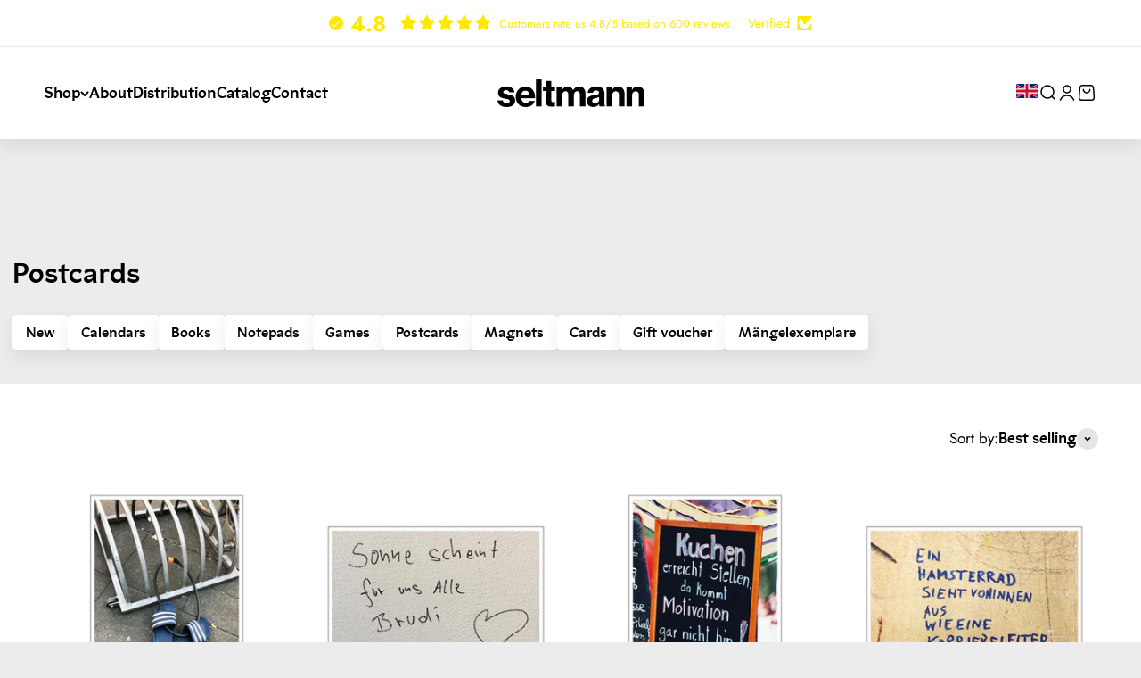

--- FILE ---
content_type: text/html; charset=utf-8
request_url: https://www.seltmannpublishers.com/en/collections/postcards-en
body_size: 81373
content:
<!doctype html>

<html lang="en" dir="ltr">
  <head>
    <script async crossorigin fetchpriority="high" src="/cdn/shopifycloud/importmap-polyfill/es-modules-shim.2.4.0.js"></script>
<script type="application/vnd.locksmith+json" data-locksmith>{"version":"v254","locked":false,"initialized":true,"scope":"collection","access_granted":true,"access_denied":false,"requires_customer":false,"manual_lock":false,"remote_lock":false,"has_timeout":false,"remote_rendered":null,"hide_resource":false,"hide_links_to_resource":false,"transparent":true,"locks":{"all":[],"opened":[]},"keys":[],"keys_signature":"0060d4b138f7294d8500ed27b8340dddcb2374ca5ee1f082783c04507ba6ee3f","state":{"template":"collection","theme":180144308491,"product":null,"collection":"postcards-en","page":null,"blog":null,"article":null,"app":null},"now":1768892645,"path":"\/collections\/postcards-en","locale_root_url":"\/en","canonical_url":"https:\/\/www.seltmannpublishers.com\/en\/collections\/postcards-en","customer_id":null,"customer_id_signature":"0060d4b138f7294d8500ed27b8340dddcb2374ca5ee1f082783c04507ba6ee3f","cart":null}</script><script data-locksmith>!function(){undefined;!function(){var s=window.Locksmith={},e=document.querySelector('script[type="application/vnd.locksmith+json"]'),n=e&&e.innerHTML;if(s.state={},s.util={},s.loading=!1,n)try{s.state=JSON.parse(n)}catch(d){}if(document.addEventListener&&document.querySelector){var o,a,i,t=[76,79,67,75,83,77,73,84,72,49,49],c=function(){a=t.slice(0)},l="style",r=function(e){e&&27!==e.keyCode&&"click"!==e.type||(document.removeEventListener("keydown",r),document.removeEventListener("click",r),o&&document.body.removeChild(o),o=null)};c(),document.addEventListener("keyup",function(e){if(e.keyCode===a[0]){if(clearTimeout(i),a.shift(),0<a.length)return void(i=setTimeout(c,1e3));c(),r(),(o=document.createElement("div"))[l].width="50%",o[l].maxWidth="1000px",o[l].height="85%",o[l].border="1px rgba(0, 0, 0, 0.2) solid",o[l].background="rgba(255, 255, 255, 0.99)",o[l].borderRadius="4px",o[l].position="fixed",o[l].top="50%",o[l].left="50%",o[l].transform="translateY(-50%) translateX(-50%)",o[l].boxShadow="0 2px 5px rgba(0, 0, 0, 0.3), 0 0 100vh 100vw rgba(0, 0, 0, 0.5)",o[l].zIndex="2147483645";var t=document.createElement("textarea");t.value=JSON.stringify(JSON.parse(n),null,2),t[l].border="none",t[l].display="block",t[l].boxSizing="border-box",t[l].width="100%",t[l].height="100%",t[l].background="transparent",t[l].padding="22px",t[l].fontFamily="monospace",t[l].fontSize="14px",t[l].color="#333",t[l].resize="none",t[l].outline="none",t.readOnly=!0,o.appendChild(t),document.body.appendChild(o),t.addEventListener("click",function(e){e.stopImmediatePropagation()}),t.select(),document.addEventListener("keydown",r),document.addEventListener("click",r)}})}s.isEmbedded=-1!==window.location.search.indexOf("_ab=0&_fd=0&_sc=1"),s.path=s.state.path||window.location.pathname,s.basePath=s.state.locale_root_url.concat("/apps/locksmith").replace(/^\/\//,"/"),s.reloading=!1,s.util.console=window.console||{log:function(){},error:function(){}},s.util.makeUrl=function(e,t){var n,o=s.basePath+e,a=[],i=s.cache();for(n in i)a.push(n+"="+encodeURIComponent(i[n]));for(n in t)a.push(n+"="+encodeURIComponent(t[n]));return s.state.customer_id&&(a.push("customer_id="+encodeURIComponent(s.state.customer_id)),a.push("customer_id_signature="+encodeURIComponent(s.state.customer_id_signature))),o+=(-1===o.indexOf("?")?"?":"&")+a.join("&")},s._initializeCallbacks=[],s.on=function(e,t){if("initialize"!==e)throw'Locksmith.on() currently only supports the "initialize" event';s._initializeCallbacks.push(t)},s.initializeSession=function(e){if(!s.isEmbedded){var t=!1,n=!0,o=!0;(e=e||{}).silent&&(o=n=!(t=!0)),s.ping({silent:t,spinner:n,reload:o,callback:function(){s._initializeCallbacks.forEach(function(e){e()})}})}},s.cache=function(e){var t={};try{var n=function a(e){return(document.cookie.match("(^|; )"+e+"=([^;]*)")||0)[2]};t=JSON.parse(decodeURIComponent(n("locksmith-params")||"{}"))}catch(d){}if(e){for(var o in e)t[o]=e[o];document.cookie="locksmith-params=; expires=Thu, 01 Jan 1970 00:00:00 GMT; path=/",document.cookie="locksmith-params="+encodeURIComponent(JSON.stringify(t))+"; path=/"}return t},s.cache.cart=s.state.cart,s.cache.cartLastSaved=null,s.params=s.cache(),s.util.reload=function(){s.reloading=!0;try{window.location.href=window.location.href.replace(/#.*/,"")}catch(d){s.util.console.error("Preferred reload method failed",d),window.location.reload()}},s.cache.saveCart=function(e){if(!s.cache.cart||s.cache.cart===s.cache.cartLastSaved)return e?e():null;var t=s.cache.cartLastSaved;s.cache.cartLastSaved=s.cache.cart,fetch("/cart/update.js",{method:"POST",headers:{"Content-Type":"application/json",Accept:"application/json"},body:JSON.stringify({attributes:{locksmith:s.cache.cart}})}).then(function(e){if(!e.ok)throw new Error("Cart update failed: "+e.status);return e.json()}).then(function(){e&&e()})["catch"](function(e){if(s.cache.cartLastSaved=t,!s.reloading)throw e})},s.util.spinnerHTML='<style>body{background:#FFF}@keyframes spin{from{transform:rotate(0deg)}to{transform:rotate(360deg)}}#loading{display:flex;width:100%;height:50vh;color:#777;align-items:center;justify-content:center}#loading .spinner{display:block;animation:spin 600ms linear infinite;position:relative;width:50px;height:50px}#loading .spinner-ring{stroke:currentColor;stroke-dasharray:100%;stroke-width:2px;stroke-linecap:round;fill:none}</style><div id="loading"><div class="spinner"><svg width="100%" height="100%"><svg preserveAspectRatio="xMinYMin"><circle class="spinner-ring" cx="50%" cy="50%" r="45%"></circle></svg></svg></div></div>',s.util.clobberBody=function(e){document.body.innerHTML=e},s.util.clobberDocument=function(e){e.responseText&&(e=e.responseText),document.documentElement&&document.removeChild(document.documentElement);var t=document.open("text/html","replace");t.writeln(e),t.close(),setTimeout(function(){var e=t.querySelector("[autofocus]");e&&e.focus()},100)},s.util.serializeForm=function(e){if(e&&"FORM"===e.nodeName){var t,n,o={};for(t=e.elements.length-1;0<=t;t-=1)if(""!==e.elements[t].name)switch(e.elements[t].nodeName){case"INPUT":switch(e.elements[t].type){default:case"text":case"hidden":case"password":case"button":case"reset":case"submit":o[e.elements[t].name]=e.elements[t].value;break;case"checkbox":case"radio":e.elements[t].checked&&(o[e.elements[t].name]=e.elements[t].value);break;case"file":}break;case"TEXTAREA":o[e.elements[t].name]=e.elements[t].value;break;case"SELECT":switch(e.elements[t].type){case"select-one":o[e.elements[t].name]=e.elements[t].value;break;case"select-multiple":for(n=e.elements[t].options.length-1;0<=n;n-=1)e.elements[t].options[n].selected&&(o[e.elements[t].name]=e.elements[t].options[n].value)}break;case"BUTTON":switch(e.elements[t].type){case"reset":case"submit":case"button":o[e.elements[t].name]=e.elements[t].value}}return o}},s.util.on=function(e,i,s,t){t=t||document;var c="locksmith-"+e+i,n=function(e){var t=e.target,n=e.target.parentElement,o=t&&t.className&&(t.className.baseVal||t.className)||"",a=n&&n.className&&(n.className.baseVal||n.className)||"";("string"==typeof o&&-1!==o.split(/\s+/).indexOf(i)||"string"==typeof a&&-1!==a.split(/\s+/).indexOf(i))&&!e[c]&&(e[c]=!0,s(e))};t.attachEvent?t.attachEvent(e,n):t.addEventListener(e,n,!1)},s.util.enableActions=function(e){s.util.on("click","locksmith-action",function(e){e.preventDefault();var t=e.target;t.dataset.confirmWith&&!confirm(t.dataset.confirmWith)||(t.disabled=!0,t.innerText=t.dataset.disableWith,s.post("/action",t.dataset.locksmithParams,{spinner:!1,type:"text",success:function(e){(e=JSON.parse(e.responseText)).message&&alert(e.message),s.util.reload()}}))},e)},s.util.inject=function(e,t){var n=["data","locksmith","append"];if(-1!==t.indexOf(n.join("-"))){var o=document.createElement("div");o.innerHTML=t,e.appendChild(o)}else e.innerHTML=t;var a,i,s=e.querySelectorAll("script");for(i=0;i<s.length;++i){a=s[i];var c=document.createElement("script");if(a.type&&(c.type=a.type),a.src)c.src=a.src;else{var l=document.createTextNode(a.innerHTML);c.appendChild(l)}e.appendChild(c)}var r=e.querySelector("[autofocus]");r&&r.focus()},s.post=function(e,t,n){!1!==(n=n||{}).spinner&&s.util.clobberBody(s.util.spinnerHTML);var o={};n.container===document?(o.layout=1,n.success=function(e){s.util.clobberDocument(e)}):n.container&&(o.layout=0,n.success=function(e){var t=document.getElementById(n.container);s.util.inject(t,e),t.id===t.firstChild.id&&t.parentElement.replaceChild(t.firstChild,t)}),n.form_type&&(t.form_type=n.form_type),n.include_layout_classes!==undefined&&(t.include_layout_classes=n.include_layout_classes),n.lock_id!==undefined&&(t.lock_id=n.lock_id),s.loading=!0;var a=s.util.makeUrl(e,o),i="json"===n.type||"text"===n.type;fetch(a,{method:"POST",headers:{"Content-Type":"application/json",Accept:i?"application/json":"text/html"},body:JSON.stringify(t)}).then(function(e){if(!e.ok)throw new Error("Request failed: "+e.status);return e.text()}).then(function(e){var t=n.success||s.util.clobberDocument;t(i?{responseText:e}:e)})["catch"](function(e){if(!s.reloading)if("dashboard.weglot.com"!==window.location.host){if(!n.silent)throw alert("Something went wrong! Please refresh and try again."),e;console.error(e)}else console.error(e)})["finally"](function(){s.loading=!1})},s.postResource=function(e,t){e.path=s.path,e.search=window.location.search,e.state=s.state,e.passcode&&(e.passcode=e.passcode.trim()),e.email&&(e.email=e.email.trim()),e.state.cart=s.cache.cart,e.locksmith_json=s.jsonTag,e.locksmith_json_signature=s.jsonTagSignature,s.post("/resource",e,t)},s.ping=function(e){if(!s.isEmbedded){e=e||{};var t=function(){e.reload?s.util.reload():"function"==typeof e.callback&&e.callback()};s.post("/ping",{path:s.path,search:window.location.search,state:s.state},{spinner:!!e.spinner,silent:"undefined"==typeof e.silent||e.silent,type:"text",success:function(e){e&&e.responseText?((e=JSON.parse(e.responseText)).messages&&0<e.messages.length&&s.showMessages(e.messages),e.cart&&s.cache.cart!==e.cart?(s.cache.cart=e.cart,s.cache.saveCart(function(){t(),e.cart&&e.cart.match(/^.+:/)&&s.util.reload()})):t()):console.error("[Locksmith] Invalid result in ping callback:",e)}})}},s.timeoutMonitor=function(){var e=s.cache.cart;s.ping({callback:function(){e!==s.cache.cart||setTimeout(function(){s.timeoutMonitor()},6e4)}})},s.showMessages=function(e){var t=document.createElement("div");t.style.position="fixed",t.style.left=0,t.style.right=0,t.style.bottom="-50px",t.style.opacity=0,t.style.background="#191919",t.style.color="#ddd",t.style.transition="bottom 0.2s, opacity 0.2s",t.style.zIndex=999999,t.innerHTML="        <style>          .locksmith-ab .locksmith-b { display: none; }          .locksmith-ab.toggled .locksmith-b { display: flex; }          .locksmith-ab.toggled .locksmith-a { display: none; }          .locksmith-flex { display: flex; flex-wrap: wrap; justify-content: space-between; align-items: center; padding: 10px 20px; }          .locksmith-message + .locksmith-message { border-top: 1px #555 solid; }          .locksmith-message a { color: inherit; font-weight: bold; }          .locksmith-message a:hover { color: inherit; opacity: 0.8; }          a.locksmith-ab-toggle { font-weight: inherit; text-decoration: underline; }          .locksmith-text { flex-grow: 1; }          .locksmith-cta { flex-grow: 0; text-align: right; }          .locksmith-cta button { transform: scale(0.8); transform-origin: left; }          .locksmith-cta > * { display: block; }          .locksmith-cta > * + * { margin-top: 10px; }          .locksmith-message a.locksmith-close { flex-grow: 0; text-decoration: none; margin-left: 15px; font-size: 30px; font-family: monospace; display: block; padding: 2px 10px; }                    @media screen and (max-width: 600px) {            .locksmith-wide-only { display: none !important; }            .locksmith-flex { padding: 0 15px; }            .locksmith-flex > * { margin-top: 5px; margin-bottom: 5px; }            .locksmith-cta { text-align: left; }          }                    @media screen and (min-width: 601px) {            .locksmith-narrow-only { display: none !important; }          }        </style>      "+e.map(function(e){return'<div class="locksmith-message">'+e+"</div>"}).join(""),document.body.appendChild(t),document.body.style.position="relative",document.body.parentElement.style.paddingBottom=t.offsetHeight+"px",setTimeout(function(){t.style.bottom=0,t.style.opacity=1},50),s.util.on("click","locksmith-ab-toggle",function(e){e.preventDefault();for(var t=e.target.parentElement;-1===t.className.split(" ").indexOf("locksmith-ab");)t=t.parentElement;-1!==t.className.split(" ").indexOf("toggled")?t.className=t.className.replace("toggled",""):t.className=t.className+" toggled"}),s.util.enableActions(t)}}()}();</script>
      <script data-locksmith>Locksmith.cache.cart=null</script>

  <script data-locksmith>Locksmith.jsonTag="{\"version\":\"v254\",\"locked\":false,\"initialized\":true,\"scope\":\"collection\",\"access_granted\":true,\"access_denied\":false,\"requires_customer\":false,\"manual_lock\":false,\"remote_lock\":false,\"has_timeout\":false,\"remote_rendered\":null,\"hide_resource\":false,\"hide_links_to_resource\":false,\"transparent\":true,\"locks\":{\"all\":[],\"opened\":[]},\"keys\":[],\"keys_signature\":\"0060d4b138f7294d8500ed27b8340dddcb2374ca5ee1f082783c04507ba6ee3f\",\"state\":{\"template\":\"collection\",\"theme\":180144308491,\"product\":null,\"collection\":\"postcards-en\",\"page\":null,\"blog\":null,\"article\":null,\"app\":null},\"now\":1768892645,\"path\":\"\\\/collections\\\/postcards-en\",\"locale_root_url\":\"\\\/en\",\"canonical_url\":\"https:\\\/\\\/www.seltmannpublishers.com\\\/en\\\/collections\\\/postcards-en\",\"customer_id\":null,\"customer_id_signature\":\"0060d4b138f7294d8500ed27b8340dddcb2374ca5ee1f082783c04507ba6ee3f\",\"cart\":null}";Locksmith.jsonTagSignature="d6226e9eb3c980bd9d8ac901072bd7922f46b1ad1485b360d50aebc6f164d595"</script>
    <meta charset="utf-8">
    <meta name="viewport" content="width=device-width, initial-scale=1.0, height=device-height, minimum-scale=1.0, maximum-scale=1.0">
    <meta name="theme-color" content="#ffffff">

    <title>Postcards</title><meta name="description" content="Our postcards from “Notes of Berlin”: The best and funniest notes from everyday life in the big city!">
<link rel="canonical" href="https://www.seltmannpublishers.com/en/collections/postcards-en"><link rel="shortcut icon" href="//www.seltmannpublishers.com/cdn/shop/files/favicon-256x256.png?v=1708606781&width=96">
      <link rel="apple-touch-icon" href="//www.seltmannpublishers.com/cdn/shop/files/favicon-256x256.png?v=1708606781&width=180"><link rel="preconnect" href="https://cdn.shopify.com">
    <link rel="preconnect" href="https://fonts.shopifycdn.com" crossorigin>
    <link rel="dns-prefetch" href="https://productreviews.shopifycdn.com"><link rel="preload" href="//www.seltmannpublishers.com/cdn/fonts/jost/jost_n4.d47a1b6347ce4a4c9f437608011273009d91f2b7.woff2" as="font" type="font/woff2" crossorigin><link rel="preload" href="//www.seltmannpublishers.com/cdn/fonts/jost/jost_n4.d47a1b6347ce4a4c9f437608011273009d91f2b7.woff2" as="font" type="font/woff2" crossorigin><meta property="og:type" content="website">
<meta property="og:title" content="Postcards">
<meta property="og:image" content="http://www.seltmannpublishers.com/cdn/shop/collections/Postkarte.jpg?v=1762651384&width=2048">
<meta property="og:image:secure_url" content="https://www.seltmannpublishers.com/cdn/shop/collections/Postkarte.jpg?v=1762651384&width=2048">
<meta property="og:image:width" content="2000">
  <meta property="og:image:height" content="2000"><meta property="og:description" content="Our postcards from “Notes of Berlin”: The best and funniest notes from everyday life in the big city!">
<meta property="og:url" content="https://www.seltmannpublishers.com/en/collections/postcards-en">
<meta property="og:site_name" content="Seltmann Publishers"><meta name="twitter:card" content="summary"><meta name="twitter:title" content="Postcards">
<meta name="twitter:description" content="">
<meta name="twitter:image" content="https://www.seltmannpublishers.com/cdn/shop/collections/Postkarte.jpg?crop=center&height=1200&v=1762651384&width=1200">
<meta name="twitter:image:alt" content="Postkarten"><script type="application/ld+json">
  {
    "@context": "https://schema.org",
    "@type": "BreadcrumbList",
    "itemListElement": [{
        "@type": "ListItem",
        "position": 1,
        "name": "Home",
        "item": "https://www.seltmannpublishers.com"
      },{
            "@type": "ListItem",
            "position": 2,
            "name": "Postcards",
            "item": "https://www.seltmannpublishers.com/en/collections/postcards-en"
          }]
  }
</script><style>/* Typography (heading) */
  @font-face {
  font-family: Jost;
  font-weight: 400;
  font-style: normal;
  font-display: fallback;
  src: url("//www.seltmannpublishers.com/cdn/fonts/jost/jost_n4.d47a1b6347ce4a4c9f437608011273009d91f2b7.woff2") format("woff2"),
       url("//www.seltmannpublishers.com/cdn/fonts/jost/jost_n4.791c46290e672b3f85c3d1c651ef2efa3819eadd.woff") format("woff");
}

@font-face {
  font-family: Jost;
  font-weight: 400;
  font-style: italic;
  font-display: fallback;
  src: url("//www.seltmannpublishers.com/cdn/fonts/jost/jost_i4.b690098389649750ada222b9763d55796c5283a5.woff2") format("woff2"),
       url("//www.seltmannpublishers.com/cdn/fonts/jost/jost_i4.fd766415a47e50b9e391ae7ec04e2ae25e7e28b0.woff") format("woff");
}

/* Typography (body) */
  @font-face {
  font-family: Jost;
  font-weight: 400;
  font-style: normal;
  font-display: fallback;
  src: url("//www.seltmannpublishers.com/cdn/fonts/jost/jost_n4.d47a1b6347ce4a4c9f437608011273009d91f2b7.woff2") format("woff2"),
       url("//www.seltmannpublishers.com/cdn/fonts/jost/jost_n4.791c46290e672b3f85c3d1c651ef2efa3819eadd.woff") format("woff");
}

@font-face {
  font-family: Jost;
  font-weight: 400;
  font-style: italic;
  font-display: fallback;
  src: url("//www.seltmannpublishers.com/cdn/fonts/jost/jost_i4.b690098389649750ada222b9763d55796c5283a5.woff2") format("woff2"),
       url("//www.seltmannpublishers.com/cdn/fonts/jost/jost_i4.fd766415a47e50b9e391ae7ec04e2ae25e7e28b0.woff") format("woff");
}

@font-face {
  font-family: Jost;
  font-weight: 700;
  font-style: normal;
  font-display: fallback;
  src: url("//www.seltmannpublishers.com/cdn/fonts/jost/jost_n7.921dc18c13fa0b0c94c5e2517ffe06139c3615a3.woff2") format("woff2"),
       url("//www.seltmannpublishers.com/cdn/fonts/jost/jost_n7.cbfc16c98c1e195f46c536e775e4e959c5f2f22b.woff") format("woff");
}

@font-face {
  font-family: Jost;
  font-weight: 700;
  font-style: italic;
  font-display: fallback;
  src: url("//www.seltmannpublishers.com/cdn/fonts/jost/jost_i7.d8201b854e41e19d7ed9b1a31fe4fe71deea6d3f.woff2") format("woff2"),
       url("//www.seltmannpublishers.com/cdn/fonts/jost/jost_i7.eae515c34e26b6c853efddc3fc0c552e0de63757.woff") format("woff");
}

:root {
    /**
     * ---------------------------------------------------------------------
     * SPACING VARIABLES
     *
     * We are using a spacing inspired from frameworks like Tailwind CSS.
     * ---------------------------------------------------------------------
     */
    --spacing-0-5: 0.125rem; /* 2px */
    --spacing-1: 0.25rem; /* 4px */
    --spacing-1-5: 0.375rem; /* 6px */
    --spacing-2: 0.5rem; /* 8px */
    --spacing-2-5: 0.625rem; /* 10px */
    --spacing-3: 0.75rem; /* 12px */
    --spacing-3-5: 0.875rem; /* 14px */
    --spacing-4: 1rem; /* 16px */
    --spacing-4-5: 1.125rem; /* 18px */
    --spacing-5: 1.25rem; /* 20px */
    --spacing-5-5: 1.375rem; /* 22px */
    --spacing-6: 1.5rem; /* 24px */
    --spacing-6-5: 1.625rem; /* 26px */
    --spacing-7: 1.75rem; /* 28px */
    --spacing-7-5: 1.875rem; /* 30px */
    --spacing-8: 2rem; /* 32px */
    --spacing-8-5: 2.125rem; /* 34px */
    --spacing-9: 2.25rem; /* 36px */
    --spacing-9-5: 2.375rem; /* 38px */
    --spacing-10: 2.5rem; /* 40px */
    --spacing-11: 2.75rem; /* 44px */
    --spacing-12: 3rem; /* 48px */
    --spacing-14: 3.5rem; /* 56px */
    --spacing-16: 4rem; /* 64px */
    --spacing-18: 4.5rem; /* 72px */
    --spacing-20: 5rem; /* 80px */
    --spacing-24: 6rem; /* 96px */
    --spacing-28: 7rem; /* 112px */
    --spacing-32: 8rem; /* 128px */
    --spacing-36: 9rem; /* 144px */
    --spacing-40: 10rem; /* 160px */
    --spacing-44: 11rem; /* 176px */
    --spacing-48: 12rem; /* 192px */
    --spacing-52: 13rem; /* 208px */
    --spacing-56: 14rem; /* 224px */
    --spacing-60: 15rem; /* 240px */
    --spacing-64: 16rem; /* 256px */
    --spacing-72: 18rem; /* 288px */
    --spacing-80: 20rem; /* 320px */
    --spacing-96: 24rem; /* 384px */

    /* Container */
    --container-max-width: 1300px;
    --container-narrow-max-width: 1050px;
    --container-gutter: var(--spacing-5);
    --section-outer-spacing-block: var(--spacing-12);
    --section-inner-max-spacing-block: var(--spacing-10);
    --section-inner-spacing-inline: var(--container-gutter);
    --section-stack-spacing-block: var(--spacing-8);

    /* Grid gutter */
    --grid-gutter: var(--spacing-5);

    /* Product list settings */
    --product-list-row-gap: var(--spacing-8);
    --product-list-column-gap: var(--grid-gutter);

    /* Form settings */
    --input-gap: var(--spacing-2);
    --input-height: 2.625rem;
    --input-padding-inline: var(--spacing-4);

    /* Other sizes */
    --sticky-area-height: calc(var(--sticky-announcement-bar-enabled, 0) * var(--announcement-bar-height, 0px) + var(--sticky-header-enabled, 0) * var(--header-height, 0px));

    /* RTL support */
    --transform-logical-flip: 1;
    --transform-origin-start: left;
    --transform-origin-end: right;

    /**
     * ---------------------------------------------------------------------
     * TYPOGRAPHY
     * ---------------------------------------------------------------------
     */

    /* Font properties */
    --heading-font-family: Jost, sans-serif;
    --heading-font-weight: 400;
    --heading-font-style: normal;
    --heading-text-transform: normal;
    --heading-letter-spacing: 0.0em;
    --text-font-family: Jost, sans-serif;
    --text-font-weight: 400;
    --text-font-style: normal;
    --text-letter-spacing: 0.0em;

    /* Font sizes */
    --text-h0: 3rem;
    --text-h1: 2.5rem;
    --text-h2: 2rem;
    --text-h3: 1.5rem;
    --text-h4: 1.375rem;
    --text-h5: 1.125rem;
    --text-h6: 1rem;
    --text-xs: 0.6875rem;
    --text-sm: 0.75rem;
    --text-base: 0.875rem;
    --text-lg: 1.125rem;

    /**
     * ---------------------------------------------------------------------
     * COLORS
     * ---------------------------------------------------------------------
     */

    /* Color settings */--accent: 54 134 76;
    --text-primary: 0 0 0;
    --background-primary: 236 236 236;
    --dialog-background: 255 255 255;
    --border-color: var(--text-color, var(--text-primary)) / 0.12;

    /* Button colors */
    --button-background-primary: 54 134 76;
    --button-text-primary: 255 255 255;
    --button-background-secondary: 0 0 0;
    --button-text-secondary: 255 255 255;

    /* Status colors */
    --success-background: 231 240 234;
    --success-text: 54 134 76;
    --warning-background: 255 236 225;
    --warning-text: 255 96 7;
    --error-background: 255 234 234;
    --error-text: 253 78 78;

    /* Product colors */
    --on-sale-text: 227 79 79;
    --on-sale-badge-background: 227 79 79;
    --on-sale-badge-text: 255 255 255;
    --sold-out-badge-background: 190 189 185;
    --sold-out-badge-text: 0 0 0;
    --primary-badge-background: 128 60 238;
    --primary-badge-text: 255 255 255;
    --star-color: 255 193 7;
    --product-card-background: 255 255 255;
    --product-card-text: 0 0 0;

    /* Header colors */
    --header-background: 255 255 255;
    --header-text: 0 0 0;

    /* Footer colors */
    --footer-background: 0 0 0;
    --footer-text: 255 255 255;

    /* Rounded variables (used for border radius) */
    --rounded-xs: 0.0rem;
    --rounded-sm: 0.0rem;
    --rounded: 0.0rem;
    --rounded-lg: 0.0rem;
    --rounded-full: 9999px;

    --rounded-button: 3.75rem;
    --rounded-input: 0.5rem;

    /* Box shadow */
    --shadow-sm: 0 2px 8px rgb(var(--text-primary) / 0.0);
    --shadow: 0 5px 15px rgb(var(--text-primary) / 0.0);
    --shadow-md: 0 5px 30px rgb(var(--text-primary) / 0.0);
    --shadow-block: 0px 18px 50px rgb(var(--text-primary) / 0.0);

    /**
     * ---------------------------------------------------------------------
     * OTHER
     * ---------------------------------------------------------------------
     */

    --stagger-products-reveal-opacity: 0;
    --cursor-close-svg-url: url(//www.seltmannpublishers.com/cdn/shop/t/58/assets/cursor-close.svg?v=147174565022153725511756125543);
    --cursor-zoom-in-svg-url: url(//www.seltmannpublishers.com/cdn/shop/t/58/assets/cursor-zoom-in.svg?v=154953035094101115921756125543);
    --cursor-zoom-out-svg-url: url(//www.seltmannpublishers.com/cdn/shop/t/58/assets/cursor-zoom-out.svg?v=16155520337305705181756125543);
    --checkmark-svg-url: url(//www.seltmannpublishers.com/cdn/shop/t/58/assets/checkmark.svg?v=77552481021870063511756125543);
  }

  [dir="rtl"]:root {
    /* RTL support */
    --transform-logical-flip: -1;
    --transform-origin-start: right;
    --transform-origin-end: left;
  }

  @media screen and (min-width: 700px) {
    :root {
      /* Typography (font size) */
      --text-h0: 4rem;
      --text-h1: 3rem;
      --text-h2: 2.5rem;
      --text-h3: 2rem;
      --text-h4: 1.625rem;
      --text-h5: 1.25rem;
      --text-h6: 1.125rem;

      --text-xs: 0.8125rem;
      --text-sm: 0.9375rem;
      --text-base: 1.0625rem;
      --text-lg: 1.3125rem;

      /* Spacing */
      --container-gutter: 2rem;
      --section-outer-spacing-block: var(--spacing-16);
      --section-inner-max-spacing-block: var(--spacing-12);
      --section-inner-spacing-inline: var(--spacing-12);
      --section-stack-spacing-block: var(--spacing-12);

      /* Grid gutter */
      --grid-gutter: var(--spacing-6);

      /* Product list settings */
      --product-list-row-gap: var(--spacing-12);

      /* Form settings */
      --input-gap: 1rem;
      --input-height: 3.125rem;
      --input-padding-inline: var(--spacing-5);
    }
  }

  @media screen and (min-width: 1000px) {
    :root {
      /* Spacing settings */
      --container-gutter: var(--spacing-12);
      --section-outer-spacing-block: var(--spacing-18);
      --section-inner-max-spacing-block: var(--spacing-16);
      --section-inner-spacing-inline: var(--spacing-16);
      --section-stack-spacing-block: var(--spacing-12);
    }
  }

  @media screen and (min-width: 1150px) {
    :root {
      /* Spacing settings */
      --container-gutter: var(--spacing-12);
      --section-outer-spacing-block: var(--spacing-20);
      --section-inner-max-spacing-block: var(--spacing-16);
      --section-inner-spacing-inline: var(--spacing-16);
      --section-stack-spacing-block: var(--spacing-12);
    }
  }

  @media screen and (min-width: 1400px) {
    :root {
      /* Typography (font size) */
      --text-h0: 5rem;
      --text-h1: 3.75rem;
      --text-h2: 3rem;
      --text-h3: 2.25rem;
      --text-h4: 2rem;
      --text-h5: 1.5rem;
      --text-h6: 1.25rem;

      --section-outer-spacing-block: var(--spacing-24);
      --section-inner-max-spacing-block: var(--spacing-18);
      --section-inner-spacing-inline: var(--spacing-18);
    }
  }

  @media screen and (min-width: 1600px) {
    :root {
      --section-outer-spacing-block: var(--spacing-24);
      --section-inner-max-spacing-block: var(--spacing-20);
      --section-inner-spacing-inline: var(--spacing-20);
    }
  }

  /**
   * ---------------------------------------------------------------------
   * LIQUID DEPENDANT CSS
   *
   * Our main CSS is Liquid free, but some very specific features depend on
   * theme settings, so we have them here
   * ---------------------------------------------------------------------
   */@media screen and (pointer: fine) {
        .button:not([disabled]):hover, .btn:not([disabled]):hover, .shopify-payment-button__button--unbranded:not([disabled]):hover {
          --button-background-opacity: 0.85;
        }

        .button--subdued:not([disabled]):hover {
          --button-background: var(--text-color) / .05 !important;
        }
      }</style><script>
  // This allows to expose several variables to the global scope, to be used in scripts
  window.themeVariables = {
    settings: {
      showPageTransition: null,
      staggerProductsApparition: true,
      reduceDrawerAnimation: false,
      reduceMenuAnimation: false,
      headingApparition: "split_fade",
      pageType: "collection",
      moneyFormat: "{{amount_with_comma_separator}} €",
      moneyWithCurrencyFormat: "{{amount_with_comma_separator}} EUR €",
      currencyCodeEnabled: false,
      cartType: "popover",
      showDiscount: false,
      discountMode: "percentage",
      pageBackground: "#ececec",
      textColor: "#000000"
    },

    strings: {
      accessibilityClose: "Close",
      accessibilityNext: "Next",
      accessibilityPrevious: "Previous",
      closeGallery: "Close gallery",
      zoomGallery: "Zoom",
      errorGallery: "Image cannot be loaded",
      searchNoResults: "No results could be found.",
      addOrderNote: "Add order note",
      editOrderNote: "Edit order note",
      shippingEstimatorNoResults: "Sorry, we do not ship to your address.",
      shippingEstimatorOneResult: "There is one shipping rate for your address:",
      shippingEstimatorMultipleResults: "There are several shipping rates for your address:",
      shippingEstimatorError: "One or more error occurred while retrieving shipping rates:"
    },

    breakpoints: {
      'sm': 'screen and (min-width: 700px)',
      'md': 'screen and (min-width: 1000px)',
      'lg': 'screen and (min-width: 1150px)',
      'xl': 'screen and (min-width: 1400px)',

      'sm-max': 'screen and (max-width: 699px)',
      'md-max': 'screen and (max-width: 999px)',
      'lg-max': 'screen and (max-width: 1149px)',
      'xl-max': 'screen and (max-width: 1399px)'
    }
  };

  // For detecting native share
  document.documentElement.classList.add(`native-share--${navigator.share ? 'enabled' : 'disabled'}`);</script><script type="importmap">{
        "imports": {
          "vendor": "//www.seltmannpublishers.com/cdn/shop/t/58/assets/vendor.min.js?v=166563502121812900551756125526",
          "theme": "//www.seltmannpublishers.com/cdn/shop/t/58/assets/theme.js?v=26323639096659665951764171707",
          "photoswipe": "//www.seltmannpublishers.com/cdn/shop/t/58/assets/photoswipe.min.js?v=13374349288281597431756125525"
        }
      }
    </script>

    <script type="module" src="//www.seltmannpublishers.com/cdn/shop/t/58/assets/vendor.min.js?v=166563502121812900551756125526"></script>
    <script type="module" src="//www.seltmannpublishers.com/cdn/shop/t/58/assets/theme.js?v=26323639096659665951764171707"></script>

    <script>window.performance && window.performance.mark && window.performance.mark('shopify.content_for_header.start');</script><meta name="facebook-domain-verification" content="jddlbyh8hf0qhbt0eftpel3ld0hi0f">
<meta name="facebook-domain-verification" content="lita4gkp6dacczfopp0l7xvxp8p3oj">
<meta name="google-site-verification" content="F_0Tq5SCvaWBu54Po3FEUlhLOFS3ZlHjx5Y6QZgOpq8">
<meta id="shopify-digital-wallet" name="shopify-digital-wallet" content="/29090611288/digital_wallets/dialog">
<meta name="shopify-checkout-api-token" content="4e326271ef61c5bde40bb124e632b4c3">
<meta id="in-context-paypal-metadata" data-shop-id="29090611288" data-venmo-supported="false" data-environment="production" data-locale="en_US" data-paypal-v4="true" data-currency="EUR">
<link rel="alternate" type="application/atom+xml" title="Feed" href="/en/collections/postcards-en.atom" />
<link rel="next" href="/en/collections/postcards-en?page=2">
<link rel="alternate" hreflang="x-default" href="https://www.seltmannpublishers.com/collections/postcards">
<link rel="alternate" hreflang="de" href="https://www.seltmannpublishers.com/collections/postcards">
<link rel="alternate" hreflang="en" href="https://www.seltmannpublishers.com/en/collections/postcards-en">
<link rel="alternate" type="application/json+oembed" href="https://www.seltmannpublishers.com/en/collections/postcards-en.oembed">
<script async="async" src="/checkouts/internal/preloads.js?locale=en-DE"></script>
<link rel="preconnect" href="https://shop.app" crossorigin="anonymous">
<script async="async" src="https://shop.app/checkouts/internal/preloads.js?locale=en-DE&shop_id=29090611288" crossorigin="anonymous"></script>
<script id="apple-pay-shop-capabilities" type="application/json">{"shopId":29090611288,"countryCode":"DE","currencyCode":"EUR","merchantCapabilities":["supports3DS"],"merchantId":"gid:\/\/shopify\/Shop\/29090611288","merchantName":"Seltmann Publishers","requiredBillingContactFields":["postalAddress","email"],"requiredShippingContactFields":["postalAddress","email"],"shippingType":"shipping","supportedNetworks":["visa","maestro","masterCard","amex"],"total":{"type":"pending","label":"Seltmann Publishers","amount":"1.00"},"shopifyPaymentsEnabled":true,"supportsSubscriptions":true}</script>
<script id="shopify-features" type="application/json">{"accessToken":"4e326271ef61c5bde40bb124e632b4c3","betas":["rich-media-storefront-analytics"],"domain":"www.seltmannpublishers.com","predictiveSearch":true,"shopId":29090611288,"locale":"en"}</script>
<script>var Shopify = Shopify || {};
Shopify.shop = "seltmann-publishers.myshopify.com";
Shopify.locale = "en";
Shopify.currency = {"active":"EUR","rate":"1.0"};
Shopify.country = "DE";
Shopify.theme = {"name":"Seltmann x Impact","id":180144308491,"schema_name":"Impact","schema_version":"6.9.1","theme_store_id":1190,"role":"main"};
Shopify.theme.handle = "null";
Shopify.theme.style = {"id":null,"handle":null};
Shopify.cdnHost = "www.seltmannpublishers.com/cdn";
Shopify.routes = Shopify.routes || {};
Shopify.routes.root = "/en/";</script>
<script type="module">!function(o){(o.Shopify=o.Shopify||{}).modules=!0}(window);</script>
<script>!function(o){function n(){var o=[];function n(){o.push(Array.prototype.slice.apply(arguments))}return n.q=o,n}var t=o.Shopify=o.Shopify||{};t.loadFeatures=n(),t.autoloadFeatures=n()}(window);</script>
<script>
  window.ShopifyPay = window.ShopifyPay || {};
  window.ShopifyPay.apiHost = "shop.app\/pay";
  window.ShopifyPay.redirectState = null;
</script>
<script id="shop-js-analytics" type="application/json">{"pageType":"collection"}</script>
<script defer="defer" async type="module" src="//www.seltmannpublishers.com/cdn/shopifycloud/shop-js/modules/v2/client.init-shop-cart-sync_BApSsMSl.en.esm.js"></script>
<script defer="defer" async type="module" src="//www.seltmannpublishers.com/cdn/shopifycloud/shop-js/modules/v2/chunk.common_CBoos6YZ.esm.js"></script>
<script type="module">
  await import("//www.seltmannpublishers.com/cdn/shopifycloud/shop-js/modules/v2/client.init-shop-cart-sync_BApSsMSl.en.esm.js");
await import("//www.seltmannpublishers.com/cdn/shopifycloud/shop-js/modules/v2/chunk.common_CBoos6YZ.esm.js");

  window.Shopify.SignInWithShop?.initShopCartSync?.({"fedCMEnabled":true,"windoidEnabled":true});

</script>
<script>
  window.Shopify = window.Shopify || {};
  if (!window.Shopify.featureAssets) window.Shopify.featureAssets = {};
  window.Shopify.featureAssets['shop-js'] = {"shop-cart-sync":["modules/v2/client.shop-cart-sync_DJczDl9f.en.esm.js","modules/v2/chunk.common_CBoos6YZ.esm.js"],"init-fed-cm":["modules/v2/client.init-fed-cm_BzwGC0Wi.en.esm.js","modules/v2/chunk.common_CBoos6YZ.esm.js"],"init-windoid":["modules/v2/client.init-windoid_BS26ThXS.en.esm.js","modules/v2/chunk.common_CBoos6YZ.esm.js"],"shop-cash-offers":["modules/v2/client.shop-cash-offers_DthCPNIO.en.esm.js","modules/v2/chunk.common_CBoos6YZ.esm.js","modules/v2/chunk.modal_Bu1hFZFC.esm.js"],"shop-button":["modules/v2/client.shop-button_D_JX508o.en.esm.js","modules/v2/chunk.common_CBoos6YZ.esm.js"],"init-shop-email-lookup-coordinator":["modules/v2/client.init-shop-email-lookup-coordinator_DFwWcvrS.en.esm.js","modules/v2/chunk.common_CBoos6YZ.esm.js"],"shop-toast-manager":["modules/v2/client.shop-toast-manager_tEhgP2F9.en.esm.js","modules/v2/chunk.common_CBoos6YZ.esm.js"],"shop-login-button":["modules/v2/client.shop-login-button_DwLgFT0K.en.esm.js","modules/v2/chunk.common_CBoos6YZ.esm.js","modules/v2/chunk.modal_Bu1hFZFC.esm.js"],"avatar":["modules/v2/client.avatar_BTnouDA3.en.esm.js"],"init-shop-cart-sync":["modules/v2/client.init-shop-cart-sync_BApSsMSl.en.esm.js","modules/v2/chunk.common_CBoos6YZ.esm.js"],"pay-button":["modules/v2/client.pay-button_BuNmcIr_.en.esm.js","modules/v2/chunk.common_CBoos6YZ.esm.js"],"init-shop-for-new-customer-accounts":["modules/v2/client.init-shop-for-new-customer-accounts_DrjXSI53.en.esm.js","modules/v2/client.shop-login-button_DwLgFT0K.en.esm.js","modules/v2/chunk.common_CBoos6YZ.esm.js","modules/v2/chunk.modal_Bu1hFZFC.esm.js"],"init-customer-accounts-sign-up":["modules/v2/client.init-customer-accounts-sign-up_TlVCiykN.en.esm.js","modules/v2/client.shop-login-button_DwLgFT0K.en.esm.js","modules/v2/chunk.common_CBoos6YZ.esm.js","modules/v2/chunk.modal_Bu1hFZFC.esm.js"],"shop-follow-button":["modules/v2/client.shop-follow-button_C5D3XtBb.en.esm.js","modules/v2/chunk.common_CBoos6YZ.esm.js","modules/v2/chunk.modal_Bu1hFZFC.esm.js"],"checkout-modal":["modules/v2/client.checkout-modal_8TC_1FUY.en.esm.js","modules/v2/chunk.common_CBoos6YZ.esm.js","modules/v2/chunk.modal_Bu1hFZFC.esm.js"],"init-customer-accounts":["modules/v2/client.init-customer-accounts_C0Oh2ljF.en.esm.js","modules/v2/client.shop-login-button_DwLgFT0K.en.esm.js","modules/v2/chunk.common_CBoos6YZ.esm.js","modules/v2/chunk.modal_Bu1hFZFC.esm.js"],"lead-capture":["modules/v2/client.lead-capture_Cq0gfm7I.en.esm.js","modules/v2/chunk.common_CBoos6YZ.esm.js","modules/v2/chunk.modal_Bu1hFZFC.esm.js"],"shop-login":["modules/v2/client.shop-login_BmtnoEUo.en.esm.js","modules/v2/chunk.common_CBoos6YZ.esm.js","modules/v2/chunk.modal_Bu1hFZFC.esm.js"],"payment-terms":["modules/v2/client.payment-terms_BHOWV7U_.en.esm.js","modules/v2/chunk.common_CBoos6YZ.esm.js","modules/v2/chunk.modal_Bu1hFZFC.esm.js"]};
</script>
<script>(function() {
  var isLoaded = false;
  function asyncLoad() {
    if (isLoaded) return;
    isLoaded = true;
    var urls = ["https:\/\/d1hcrjcdtouu7e.cloudfront.net\/js\/gdpr_cookie_consent.min.js?shop=seltmann-publishers.myshopify.com"];
    for (var i = 0; i < urls.length; i++) {
      var s = document.createElement('script');
      s.type = 'text/javascript';
      s.async = true;
      s.src = urls[i];
      var x = document.getElementsByTagName('script')[0];
      x.parentNode.insertBefore(s, x);
    }
  };
  if(window.attachEvent) {
    window.attachEvent('onload', asyncLoad);
  } else {
    window.addEventListener('load', asyncLoad, false);
  }
})();</script>
<script id="__st">var __st={"a":29090611288,"offset":3600,"reqid":"0d8b11cf-d2fc-4104-a067-1ae4834500a1-1768892645","pageurl":"www.seltmannpublishers.com\/en\/collections\/postcards-en","u":"7e7b0f4eeda7","p":"collection","rtyp":"collection","rid":262065225816};</script>
<script>window.ShopifyPaypalV4VisibilityTracking = true;</script>
<script id="captcha-bootstrap">!function(){'use strict';const t='contact',e='account',n='new_comment',o=[[t,t],['blogs',n],['comments',n],[t,'customer']],c=[[e,'customer_login'],[e,'guest_login'],[e,'recover_customer_password'],[e,'create_customer']],r=t=>t.map((([t,e])=>`form[action*='/${t}']:not([data-nocaptcha='true']) input[name='form_type'][value='${e}']`)).join(','),a=t=>()=>t?[...document.querySelectorAll(t)].map((t=>t.form)):[];function s(){const t=[...o],e=r(t);return a(e)}const i='password',u='form_key',d=['recaptcha-v3-token','g-recaptcha-response','h-captcha-response',i],f=()=>{try{return window.sessionStorage}catch{return}},m='__shopify_v',_=t=>t.elements[u];function p(t,e,n=!1){try{const o=window.sessionStorage,c=JSON.parse(o.getItem(e)),{data:r}=function(t){const{data:e,action:n}=t;return t[m]||n?{data:e,action:n}:{data:t,action:n}}(c);for(const[e,n]of Object.entries(r))t.elements[e]&&(t.elements[e].value=n);n&&o.removeItem(e)}catch(o){console.error('form repopulation failed',{error:o})}}const l='form_type',E='cptcha';function T(t){t.dataset[E]=!0}const w=window,h=w.document,L='Shopify',v='ce_forms',y='captcha';let A=!1;((t,e)=>{const n=(g='f06e6c50-85a8-45c8-87d0-21a2b65856fe',I='https://cdn.shopify.com/shopifycloud/storefront-forms-hcaptcha/ce_storefront_forms_captcha_hcaptcha.v1.5.2.iife.js',D={infoText:'Protected by hCaptcha',privacyText:'Privacy',termsText:'Terms'},(t,e,n)=>{const o=w[L][v],c=o.bindForm;if(c)return c(t,g,e,D).then(n);var r;o.q.push([[t,g,e,D],n]),r=I,A||(h.body.append(Object.assign(h.createElement('script'),{id:'captcha-provider',async:!0,src:r})),A=!0)});var g,I,D;w[L]=w[L]||{},w[L][v]=w[L][v]||{},w[L][v].q=[],w[L][y]=w[L][y]||{},w[L][y].protect=function(t,e){n(t,void 0,e),T(t)},Object.freeze(w[L][y]),function(t,e,n,w,h,L){const[v,y,A,g]=function(t,e,n){const i=e?o:[],u=t?c:[],d=[...i,...u],f=r(d),m=r(i),_=r(d.filter((([t,e])=>n.includes(e))));return[a(f),a(m),a(_),s()]}(w,h,L),I=t=>{const e=t.target;return e instanceof HTMLFormElement?e:e&&e.form},D=t=>v().includes(t);t.addEventListener('submit',(t=>{const e=I(t);if(!e)return;const n=D(e)&&!e.dataset.hcaptchaBound&&!e.dataset.recaptchaBound,o=_(e),c=g().includes(e)&&(!o||!o.value);(n||c)&&t.preventDefault(),c&&!n&&(function(t){try{if(!f())return;!function(t){const e=f();if(!e)return;const n=_(t);if(!n)return;const o=n.value;o&&e.removeItem(o)}(t);const e=Array.from(Array(32),(()=>Math.random().toString(36)[2])).join('');!function(t,e){_(t)||t.append(Object.assign(document.createElement('input'),{type:'hidden',name:u})),t.elements[u].value=e}(t,e),function(t,e){const n=f();if(!n)return;const o=[...t.querySelectorAll(`input[type='${i}']`)].map((({name:t})=>t)),c=[...d,...o],r={};for(const[a,s]of new FormData(t).entries())c.includes(a)||(r[a]=s);n.setItem(e,JSON.stringify({[m]:1,action:t.action,data:r}))}(t,e)}catch(e){console.error('failed to persist form',e)}}(e),e.submit())}));const S=(t,e)=>{t&&!t.dataset[E]&&(n(t,e.some((e=>e===t))),T(t))};for(const o of['focusin','change'])t.addEventListener(o,(t=>{const e=I(t);D(e)&&S(e,y())}));const B=e.get('form_key'),M=e.get(l),P=B&&M;t.addEventListener('DOMContentLoaded',(()=>{const t=y();if(P)for(const e of t)e.elements[l].value===M&&p(e,B);[...new Set([...A(),...v().filter((t=>'true'===t.dataset.shopifyCaptcha))])].forEach((e=>S(e,t)))}))}(h,new URLSearchParams(w.location.search),n,t,e,['guest_login'])})(!0,!0)}();</script>
<script integrity="sha256-4kQ18oKyAcykRKYeNunJcIwy7WH5gtpwJnB7kiuLZ1E=" data-source-attribution="shopify.loadfeatures" defer="defer" src="//www.seltmannpublishers.com/cdn/shopifycloud/storefront/assets/storefront/load_feature-a0a9edcb.js" crossorigin="anonymous"></script>
<script crossorigin="anonymous" defer="defer" src="//www.seltmannpublishers.com/cdn/shopifycloud/storefront/assets/shopify_pay/storefront-65b4c6d7.js?v=20250812"></script>
<script data-source-attribution="shopify.dynamic_checkout.dynamic.init">var Shopify=Shopify||{};Shopify.PaymentButton=Shopify.PaymentButton||{isStorefrontPortableWallets:!0,init:function(){window.Shopify.PaymentButton.init=function(){};var t=document.createElement("script");t.src="https://www.seltmannpublishers.com/cdn/shopifycloud/portable-wallets/latest/portable-wallets.en.js",t.type="module",document.head.appendChild(t)}};
</script>
<script data-source-attribution="shopify.dynamic_checkout.buyer_consent">
  function portableWalletsHideBuyerConsent(e){var t=document.getElementById("shopify-buyer-consent"),n=document.getElementById("shopify-subscription-policy-button");t&&n&&(t.classList.add("hidden"),t.setAttribute("aria-hidden","true"),n.removeEventListener("click",e))}function portableWalletsShowBuyerConsent(e){var t=document.getElementById("shopify-buyer-consent"),n=document.getElementById("shopify-subscription-policy-button");t&&n&&(t.classList.remove("hidden"),t.removeAttribute("aria-hidden"),n.addEventListener("click",e))}window.Shopify?.PaymentButton&&(window.Shopify.PaymentButton.hideBuyerConsent=portableWalletsHideBuyerConsent,window.Shopify.PaymentButton.showBuyerConsent=portableWalletsShowBuyerConsent);
</script>
<script data-source-attribution="shopify.dynamic_checkout.cart.bootstrap">document.addEventListener("DOMContentLoaded",(function(){function t(){return document.querySelector("shopify-accelerated-checkout-cart, shopify-accelerated-checkout")}if(t())Shopify.PaymentButton.init();else{new MutationObserver((function(e,n){t()&&(Shopify.PaymentButton.init(),n.disconnect())})).observe(document.body,{childList:!0,subtree:!0})}}));
</script>
<link id="shopify-accelerated-checkout-styles" rel="stylesheet" media="screen" href="https://www.seltmannpublishers.com/cdn/shopifycloud/portable-wallets/latest/accelerated-checkout-backwards-compat.css" crossorigin="anonymous">
<style id="shopify-accelerated-checkout-cart">
        #shopify-buyer-consent {
  margin-top: 1em;
  display: inline-block;
  width: 100%;
}

#shopify-buyer-consent.hidden {
  display: none;
}

#shopify-subscription-policy-button {
  background: none;
  border: none;
  padding: 0;
  text-decoration: underline;
  font-size: inherit;
  cursor: pointer;
}

#shopify-subscription-policy-button::before {
  box-shadow: none;
}

      </style>

<script>window.performance && window.performance.mark && window.performance.mark('shopify.content_for_header.end');</script>
<link href="//www.seltmannpublishers.com/cdn/shop/t/58/assets/theme.css?v=154357037226235271141756818308" rel="stylesheet" type="text/css" media="all" /><link href="//www.seltmannpublishers.com/cdn/shop/t/58/assets/custom-icons.css?v=127254967521395411001756125543" rel="stylesheet" type="text/css" media="all" />

  <!-- BEGIN app block: shopify://apps/consentmo-gdpr/blocks/gdpr_cookie_consent/4fbe573f-a377-4fea-9801-3ee0858cae41 -->


<!-- END app block --><!-- BEGIN app block: shopify://apps/foxkit-sales-boost/blocks/foxkit-theme-helper/13f41957-6b79-47c1-99a2-e52431f06fff -->
<style data-shopify>
  
  :root {
  	--foxkit-border-radius-btn: 50px;
  	--foxkit-height-btn: 45px;
  	--foxkit-btn-primary-bg: rgba(54, 134, 76, 1);
  	--foxkit-btn-primary-text: #FFFFFF;
  	--foxkit-btn-primary-hover-bg: #000000;
  	--foxkit-btn-primary-hover-text: #FFFFFF;
  	--foxkit-btn-secondary-bg: #FFFFFF;
  	--foxkit-btn-secondary-text: #000000;
  	--foxkit-btn-secondary-hover-bg: #000000;
  	--foxkit-btn-secondary-hover-text: #FFFFFF;
  	--foxkit-text-color: #666666;
  	--foxkit-heading-text-color: #000000;
  	--foxkit-prices-color: #000000;
  	--foxkit-badge-color: #DA3F3F;
  	--foxkit-border-color: #ebebeb;
  }
  
  .foxkit-critical-hidden {
  	display: none !important;
  }
</style>
<script>
   var ShopifyRootUrl = "\/en";
   var _useRootBaseUrl = null
   window.FoxKitThemeHelperEnabled = true;
   window.FoxKitPlugins = window.FoxKitPlugins || {}
   window.FoxKitStrings = window.FoxKitStrings || {}
   window.FoxKitAssets = window.FoxKitAssets || {}
   window.FoxKitModules = window.FoxKitModules || {}
   window.FoxKitSettings = {
     discountPrefix: "FX",
     showWaterMark: null,
     multipleLanguages: null,
     primaryLocale: false,
     combineWithProductDiscounts: true,
     enableAjaxAtc: true,
     discountApplyBy: "discount_code",
     foxKitBaseUrl: "foxkit.app",
     shopDomain: "https:\/\/www.seltmannpublishers.com",
     baseUrl: _useRootBaseUrl ? "/" : ShopifyRootUrl.endsWith('/') ? ShopifyRootUrl : ShopifyRootUrl + '/',
     currencyCode: "EUR",
     moneyFormat: !!window.MinimogTheme ? window.MinimogSettings.money_format : "{{amount_with_comma_separator}} €",
     moneyWithCurrencyFormat: "{{amount_with_comma_separator}} EUR €",
     template: "collection",
     templateName: "collection",
     optimizePerformance: false,routes: {
       root: "\/en",
       cart: "\/en\/cart",
       cart_add_url: '/en/cart/add',
       cart_change_url: '/en/cart/change',
       cart_update_url: '/en/cart/update'
     },
     dateNow: "2026\/01\/20  8:04:00+0100 (CET)",
     isMinimogTheme: !!window.MinimogTheme,
     designMode: false,
     pageType: "collection",
     pageUrl: "\/en\/collections\/postcards-en",
     selectors: {}
   };

  FoxKitStrings = {"de":{"date_format":"dd.MM.yyyy","discount_summary":"You will get \u003cstrong\u003e{discount_value} OFF\u003c\/strong\u003e on each product","discount_title":"SPECIAL OFFER","free":"FREE","add_to_cart_button":"Add to cart","add_button":"Add","added_button":"Added","bundle_button":"+ In den Warenkorb","bundle_select":"Auswählen","bundle_selected":"Ausgewählt","bundle_total":"Gesamtsumme","bundle_saved":"Gespeichert","bundle_items_added":"Die Produkte wurden dem Warenkorb hinzugefügt.","bundle_warning":"Add at least 1 item to build your bundle","bundle_this_item":"Aktueller Artikel","qty_discount_title":"{item_count} item(s) get {discount_value} OFF","qty_discount_note":"on each product","prepurchase_title":"Frequently bought with \"{product_title}\"","prepurchase_added":"You just added","incart_title":"Customers also bought with \"{product_title}\"","sizechart_button":"Size chart","field_name":"Enter your name","field_email":"Enter your email","field_birthday":"Date of birth","missing_fields":"Please fill all the required fields(*)","invalid_email":"Email is not valid","discount_noti":"* Der Gutschein wird beim Bestellabschluss angewendet","fox_discount_noti":"* Du kannst nur einen Gutschein einlösen. \u003cspan\u003e{price}\u003c\/span\u003e (\u003cspan\u003e{discount_title}\u003c\/span\u003e). This offer \u003cb\u003ecan't be combined\u003c\/b\u003e with any other discount you add here!","bis_open":"Derzeit vergriffen","bis_heading":"Nicht mehr da :(","bis_desc":"Wir schicken dir eine Benachrichtigung, sobald der Artikel wieder verfügbar ist.","bis_submit":"Abschicken","bis_email":"Deine E-Mail","bis_name":"Dein Name","bis_phone":"Deine Telefonnummer","bis_note":"Hast du eine Anmerkung?","bis_signup":"Ich möchte Newsletter erhalten und abonnieren","bis_thankyou":"Danke für deine Anfrage! Wir schicken dir eine Benachrichtigung, sobald der Artikel wieder verfügbar ist.","preorder_discount_title":" 📦 Preorder now to get \u003cstrong\u003e{discount_value} OFF\u003c\/strong\u003e","preorder_shipping_note":" 📦 Vorbestellung! Voraussichtlicher Liefertermin: \u003cstrong\u003e{eta}\u003c\/strong\u003e","preorder_button":"+ Vorbestellen","preorder_badge":"Pre-Order","preorder_end_note":"🔥 Preorder will end at \u003cstrong\u003e{end_time}\u003c\/strong\u003e","required_fields":"Please fill all the required fields(*) before Add to cart!","view_cart":"View cart","shipping_label":"Shipping","item_added_to_cart":"{product_title} is added to cart!","email_used":"Email has already been used!","copy_button":"Copy","copied_button":"Copied","locked":false}};

  FoxKitAssets = {
    sizechart: "https:\/\/cdn.shopify.com\/extensions\/019b8c19-8484-7ce5-89bf-db65367d5a08\/foxkit-extensions-450\/assets\/size-chart.js",
    preorder: "https:\/\/cdn.shopify.com\/extensions\/019b8c19-8484-7ce5-89bf-db65367d5a08\/foxkit-extensions-450\/assets\/preorder.js",
    preorderBadge: "https:\/\/cdn.shopify.com\/extensions\/019b8c19-8484-7ce5-89bf-db65367d5a08\/foxkit-extensions-450\/assets\/preorder-badge.js",
    prePurchase: "https:\/\/cdn.shopify.com\/extensions\/019b8c19-8484-7ce5-89bf-db65367d5a08\/foxkit-extensions-450\/assets\/pre-purchase.js",
    prePurchaseStyle: "https:\/\/cdn.shopify.com\/extensions\/019b8c19-8484-7ce5-89bf-db65367d5a08\/foxkit-extensions-450\/assets\/pre-purchase.css",
    inCart: "https:\/\/cdn.shopify.com\/extensions\/019b8c19-8484-7ce5-89bf-db65367d5a08\/foxkit-extensions-450\/assets\/incart.js",
    inCartStyle: "https:\/\/cdn.shopify.com\/extensions\/019b8c19-8484-7ce5-89bf-db65367d5a08\/foxkit-extensions-450\/assets\/incart.css",
    productCountdown: "https:\/\/cdn.shopify.com\/extensions\/019b8c19-8484-7ce5-89bf-db65367d5a08\/foxkit-extensions-450\/assets\/product-countdown.css"
  }
  FoxKitPlugins.popUpLock = false
  FoxKitPlugins.luckyWheelLock = false

  
  
    FoxKitPlugins.Countdown = Object.values({}).filter(entry => entry.active).map(entry => ({...(entry || {}), locales: !FoxKitSettings.primaryLocale && entry?.locales?.[Shopify.locale]}))
    FoxKitPlugins.PreOrder = Object.values({}).filter(entry => entry.active)
    FoxKitPlugins.PrePurchase = Object.values({}).filter(entry => entry.active)
    FoxKitPlugins.InCart = Object.values({"68b2edb3e8edc3b317975b8b":{"discount":{"value":10,"type":"PERCENTAGE"},"target_products":[],"recommended_products":[],"deleted":false,"locked":false,"_id":"68b2edb3e8edc3b317975b8b","active":true,"title":"Von Notes of Berlin","applies_to":"specific_collection","recommend_to":"specific_collection","recommend_intent":"complementary","target_collection":"gid:\/\/shopify\/Collection\/262065225816","recommended_collection":null,"active_discount":false,"shop":"seltmann-publishers.myshopify.com","createdAt":"2025-08-30T12:25:23.074Z","updatedAt":"2025-08-30T12:25:23.074Z","id":"incart-2","__v":0}}).filter(entry => entry.active)
    FoxKitPlugins.QuantityDiscount = Object.values({}).filter(entry => entry.active).map(entry => ({...(entry || {}), locales: !FoxKitSettings.primaryLocale && entry?.locales?.[Shopify.locale]}))
    FoxKitPlugins.Bundle = Object.values({}).filter(entry => entry.active).map(entry => ({...(entry || {}), locales: !FoxKitSettings.primaryLocale && entry?.locales?.[Shopify.locale]}));
    FoxKitPlugins.Menus = Object.values({});
    FoxKitPlugins.Menus = FoxKitPlugins.Menus?.map((item) => {
      if (typeof item === 'string') return JSON.parse(item);
      return item;
    });
    FoxKitPlugins.MenuData = Object.values({});
    FoxKitPlugins.MenuData = FoxKitPlugins.MenuData?.map((item) => {
      if (typeof item === 'string') return JSON.parse(item);
      return item;
    });

    

  

  
  FoxKitPlugins.StockCountdown = null;
  if(FoxKitPlugins.StockCountdown) FoxKitPlugins.StockCountdown.locales = !FoxKitSettings.primaryLocale && FoxKitPlugins.StockCountdown?.locales?.[Shopify.locale];

  

  
  
</script>

<link href="//cdn.shopify.com/extensions/019b8c19-8484-7ce5-89bf-db65367d5a08/foxkit-extensions-450/assets/main.css" rel="stylesheet" type="text/css" media="all" />
<script src='https://cdn.shopify.com/extensions/019b8c19-8484-7ce5-89bf-db65367d5a08/foxkit-extensions-450/assets/vendor.js' defer='defer' fetchpriority='high'></script>
<script src='https://cdn.shopify.com/extensions/019b8c19-8484-7ce5-89bf-db65367d5a08/foxkit-extensions-450/assets/main.js' defer='defer' fetchpriority='high'></script>
<script src='https://cdn.shopify.com/extensions/019b8c19-8484-7ce5-89bf-db65367d5a08/foxkit-extensions-450/assets/global.js' defer='defer' fetchpriority='low'></script>




  <script src='https://cdn.shopify.com/extensions/019b8c19-8484-7ce5-89bf-db65367d5a08/foxkit-extensions-450/assets/slider-component.js' fetchpriority='low' defer='defer'></script>
  <script src='https://cdn.shopify.com/extensions/019b8c19-8484-7ce5-89bf-db65367d5a08/foxkit-extensions-450/assets/incart-upsell.js' fetchpriority='low' defer='defer'></script>
  <link id='FoxKit-Incart' rel='stylesheet' href='https://cdn.shopify.com/extensions/019b8c19-8484-7ce5-89bf-db65367d5a08/foxkit-extensions-450/assets/incart.css' fetchpriority='low' media='print' onload="this.media='all'">
  <link rel='preload' href='https://cdn.shopify.com/extensions/019b8c19-8484-7ce5-89bf-db65367d5a08/foxkit-extensions-450/assets/component-slider.css' as='style' onload="this.onload=null;this.rel='stylesheet'" fetchpriority='low'>
  <script>
    FoxKitPlugins.IncartSettings = {"active":true,"deleted":false,"_id":"68b2e01121d3be6dd9135a01","shop":"seltmann-publishers.myshopify.com","plugin":"InCart","offer_heading":"Aus derselben Reihe \"{product_title}\"","image_ratio":"square","card_style":"style-2","slider_control":false,"button_label":"Hinzufügen","btn_style":"icon"};
    if(FoxKitPlugins.IncartSettings) FoxKitPlugins.IncartSettings.locales = !FoxKitSettings.primaryLocale && FoxKitPlugins.IncartSettings?.locales?.[Shopify.locale]
  </script>





















<!-- END app block --><!-- BEGIN app block: shopify://apps/judge-me-reviews/blocks/judgeme_core/61ccd3b1-a9f2-4160-9fe9-4fec8413e5d8 --><!-- Start of Judge.me Core -->






<link rel="dns-prefetch" href="https://cdnwidget.judge.me">
<link rel="dns-prefetch" href="https://cdn.judge.me">
<link rel="dns-prefetch" href="https://cdn1.judge.me">
<link rel="dns-prefetch" href="https://api.judge.me">

<script data-cfasync='false' class='jdgm-settings-script'>window.jdgmSettings={"pagination":5,"disable_web_reviews":true,"badge_no_review_text":"No reviews","badge_n_reviews_text":"{{ n }} review/reviews","badge_star_color":"#FFC107","hide_badge_preview_if_no_reviews":true,"badge_hide_text":true,"enforce_center_preview_badge":false,"widget_title":"Customer Reviews","widget_open_form_text":"Write a review","widget_close_form_text":"Cancel review","widget_refresh_page_text":"Refresh page","widget_summary_text":"Based on {{ number_of_reviews }} review/reviews","widget_no_review_text":"Be the first to write a review","widget_name_field_text":"Display name","widget_verified_name_field_text":"Verified Name (public)","widget_name_placeholder_text":"Display name","widget_required_field_error_text":"This field is required.","widget_email_field_text":"Email address","widget_verified_email_field_text":"Verified Email (private, can not be edited)","widget_email_placeholder_text":"Your email address","widget_email_field_error_text":"Please enter a valid email address.","widget_rating_field_text":"Rating","widget_review_title_field_text":"Review Title","widget_review_title_placeholder_text":"Give your review a title","widget_review_body_field_text":"Review content","widget_review_body_placeholder_text":"Start writing here...","widget_pictures_field_text":"Picture/Video (optional)","widget_submit_review_text":"Submit Review","widget_submit_verified_review_text":"Submit Verified Review","widget_submit_success_msg_with_auto_publish":"Thank you! Please refresh the page in a few moments to see your review. You can remove or edit your review by logging into \u003ca href='https://judge.me/login' target='_blank' rel='nofollow noopener'\u003eJudge.me\u003c/a\u003e","widget_submit_success_msg_no_auto_publish":"Thank you! Your review will be published as soon as it is approved by the shop admin. You can remove or edit your review by logging into \u003ca href='https://judge.me/login' target='_blank' rel='nofollow noopener'\u003eJudge.me\u003c/a\u003e","widget_show_default_reviews_out_of_total_text":"Showing {{ n_reviews_shown }} out of {{ n_reviews }} reviews.","widget_show_all_link_text":"Show all","widget_show_less_link_text":"Show less","widget_author_said_text":"{{ reviewer_name }} said:","widget_days_text":"{{ n }} days ago","widget_weeks_text":"{{ n }} week/weeks ago","widget_months_text":"{{ n }} month/months ago","widget_years_text":"{{ n }} year/years ago","widget_yesterday_text":"Yesterday","widget_today_text":"Today","widget_replied_text":"\u003e\u003e {{ shop_name }} replied:","widget_read_more_text":"Read more","widget_reviewer_name_as_initial":"last_initial","widget_rating_filter_color":"#FFC107","widget_rating_filter_see_all_text":"See all reviews","widget_sorting_most_recent_text":"Most Recent","widget_sorting_highest_rating_text":"Highest Rating","widget_sorting_lowest_rating_text":"Lowest Rating","widget_sorting_with_pictures_text":"Only Pictures","widget_sorting_most_helpful_text":"Most Helpful","widget_open_question_form_text":"Ask a question","widget_reviews_subtab_text":"Reviews","widget_questions_subtab_text":"Questions","widget_question_label_text":"Question","widget_answer_label_text":"Answer","widget_question_placeholder_text":"Write your question here","widget_submit_question_text":"Submit Question","widget_question_submit_success_text":"Thank you for your question! We will notify you once it gets answered.","widget_star_color":"#FFC107","verified_badge_text":"Verified","verified_badge_bg_color":"#32CD32","verified_badge_text_color":"#fff","verified_badge_placement":"left-of-reviewer-name","widget_review_max_height":6,"widget_hide_border":false,"widget_social_share":false,"widget_thumb":false,"widget_review_location_show":false,"widget_location_format":"country_only","all_reviews_include_out_of_store_products":false,"all_reviews_out_of_store_text":"(out of store)","all_reviews_pagination":100,"all_reviews_product_name_prefix_text":"about","enable_review_pictures":true,"enable_question_anwser":false,"widget_theme":"leex","review_date_format":"dd/mm/yyyy","default_sort_method":"highest-rating","widget_product_reviews_subtab_text":"Product Reviews","widget_shop_reviews_subtab_text":"Shop Reviews","widget_other_products_reviews_text":"Reviews for other products","widget_store_reviews_subtab_text":"Store reviews","widget_no_store_reviews_text":"This store hasn't received any reviews yet","widget_web_restriction_product_reviews_text":"This product hasn't received any reviews yet","widget_no_items_text":"No items found","widget_show_more_text":"Show more","widget_write_a_store_review_text":"Write a Store Review","widget_other_languages_heading":"Reviews in Other Languages","widget_translate_review_text":"Translate review to {{ language }}","widget_translating_review_text":"Translating...","widget_show_original_translation_text":"Show original ({{ language }})","widget_translate_review_failed_text":"Review couldn't be translated.","widget_translate_review_retry_text":"Retry","widget_translate_review_try_again_later_text":"Try again later","show_product_url_for_grouped_product":false,"widget_sorting_pictures_first_text":"Pictures First","show_pictures_on_all_rev_page_mobile":false,"show_pictures_on_all_rev_page_desktop":false,"floating_tab_hide_mobile_install_preference":false,"floating_tab_button_name":"★ Reviews","floating_tab_title":"Let customers speak for us","floating_tab_button_color":"","floating_tab_button_background_color":"","floating_tab_url":"","floating_tab_url_enabled":true,"floating_tab_tab_style":"text","all_reviews_text_badge_text":"Customers rate us {{ shop.metafields.judgeme.all_reviews_rating | round: 1 }}/5 based on {{ shop.metafields.judgeme.all_reviews_count }} reviews.","all_reviews_text_badge_text_branded_style":"{{ shop.metafields.judgeme.all_reviews_rating | round: 1 }} out of 5 stars based on {{ shop.metafields.judgeme.all_reviews_count }} reviews","is_all_reviews_text_badge_a_link":false,"show_stars_for_all_reviews_text_badge":true,"all_reviews_text_badge_url":"","all_reviews_text_style":"branded","all_reviews_text_color_style":"custom","all_reviews_text_color":"#FCE903","all_reviews_text_show_jm_brand":true,"featured_carousel_show_header":true,"featured_carousel_title":"Let customers speak for us","testimonials_carousel_title":"Customers are saying","videos_carousel_title":"Real customer stories","cards_carousel_title":"Customers are saying","featured_carousel_count_text":"from {{ n }} reviews","featured_carousel_add_link_to_all_reviews_page":false,"featured_carousel_url":"","featured_carousel_show_images":true,"featured_carousel_autoslide_interval":5,"featured_carousel_arrows_on_the_sides":false,"featured_carousel_height":250,"featured_carousel_width":80,"featured_carousel_image_size":0,"featured_carousel_image_height":250,"featured_carousel_arrow_color":"#000000","verified_count_badge_style":"branded","verified_count_badge_orientation":"horizontal","verified_count_badge_color_style":"judgeme_brand_color","verified_count_badge_color":"#108474","is_verified_count_badge_a_link":false,"verified_count_badge_url":"","verified_count_badge_show_jm_brand":true,"widget_rating_preset_default":5,"widget_first_sub_tab":"product-reviews","widget_show_histogram":true,"widget_histogram_use_custom_color":true,"widget_pagination_use_custom_color":true,"widget_star_use_custom_color":false,"widget_verified_badge_use_custom_color":false,"widget_write_review_use_custom_color":false,"picture_reminder_submit_button":"Upload Pictures","enable_review_videos":false,"mute_video_by_default":false,"widget_sorting_videos_first_text":"Videos First","widget_review_pending_text":"Pending","featured_carousel_items_for_large_screen":3,"social_share_options_order":"Facebook,Twitter","remove_microdata_snippet":true,"disable_json_ld":false,"enable_json_ld_products":false,"preview_badge_show_question_text":false,"preview_badge_no_question_text":"No questions","preview_badge_n_question_text":"{{ number_of_questions }} question/questions","qa_badge_show_icon":false,"qa_badge_position":"same-row","remove_judgeme_branding":true,"widget_add_search_bar":false,"widget_search_bar_placeholder":"Search","widget_sorting_verified_only_text":"Verified only","featured_carousel_theme":"compact","featured_carousel_show_rating":true,"featured_carousel_show_title":true,"featured_carousel_show_body":true,"featured_carousel_show_date":false,"featured_carousel_show_reviewer":true,"featured_carousel_show_product":false,"featured_carousel_header_background_color":"#108474","featured_carousel_header_text_color":"#ffffff","featured_carousel_name_product_separator":"reviewed","featured_carousel_full_star_background":"#000000","featured_carousel_empty_star_background":"#dadada","featured_carousel_vertical_theme_background":"#f9fafb","featured_carousel_verified_badge_enable":true,"featured_carousel_verified_badge_color":"#108474","featured_carousel_border_style":"round","featured_carousel_review_line_length_limit":3,"featured_carousel_more_reviews_button_text":"Read more reviews","featured_carousel_view_product_button_text":"View product","all_reviews_page_load_reviews_on":"scroll","all_reviews_page_load_more_text":"Load More Reviews","disable_fb_tab_reviews":false,"enable_ajax_cdn_cache":false,"widget_advanced_speed_features":5,"widget_public_name_text":"displayed publicly like","default_reviewer_name":"Oliver Seltmann","default_reviewer_name_has_non_latin":true,"widget_reviewer_anonymous":"Anonymous","medals_widget_title":"Judge.me Review Medals","medals_widget_background_color":"#F01D7F","medals_widget_position":"footer_all_pages","medals_widget_border_color":"#f9fafb","medals_widget_verified_text_position":"left","medals_widget_use_monochromatic_version":true,"medals_widget_elements_color":"#000000","show_reviewer_avatar":false,"widget_invalid_yt_video_url_error_text":"Not a YouTube video URL","widget_max_length_field_error_text":"Please enter no more than {0} characters.","widget_show_country_flag":false,"widget_show_collected_via_shop_app":true,"widget_verified_by_shop_badge_style":"light","widget_verified_by_shop_text":"Verified by Shop","widget_show_photo_gallery":false,"widget_load_with_code_splitting":true,"widget_ugc_install_preference":false,"widget_ugc_title":"Made by us, Shared by you","widget_ugc_subtitle":"Tag us to see your picture featured in our page","widget_ugc_arrows_color":"#000000","widget_ugc_primary_button_text":"Buy Now","widget_ugc_primary_button_background_color":"#000000","widget_ugc_primary_button_text_color":"#ffffff","widget_ugc_primary_button_border_width":"0","widget_ugc_primary_button_border_style":"none","widget_ugc_primary_button_border_color":"#000000","widget_ugc_primary_button_border_radius":"25","widget_ugc_secondary_button_text":"Load More","widget_ugc_secondary_button_background_color":"#ffffff","widget_ugc_secondary_button_text_color":"#000000","widget_ugc_secondary_button_border_width":"2","widget_ugc_secondary_button_border_style":"solid","widget_ugc_secondary_button_border_color":"#000000","widget_ugc_secondary_button_border_radius":"25","widget_ugc_reviews_button_text":"View Reviews","widget_ugc_reviews_button_background_color":"#ffffff","widget_ugc_reviews_button_text_color":"#000000","widget_ugc_reviews_button_border_width":"2","widget_ugc_reviews_button_border_style":"solid","widget_ugc_reviews_button_border_color":"#000000","widget_ugc_reviews_button_border_radius":"25","widget_ugc_reviews_button_link_to":"store-product-page","widget_ugc_show_post_date":true,"widget_ugc_max_width":"1200","widget_rating_metafield_value_type":true,"widget_primary_color":"#000000","widget_enable_secondary_color":true,"widget_secondary_color":"#FFFFFF","widget_summary_average_rating_text":"{{ average_rating }} out of 5","widget_media_grid_title":"Customer photos \u0026 videos","widget_media_grid_see_more_text":"See more","widget_round_style":true,"widget_show_product_medals":false,"widget_verified_by_judgeme_text":"Verified by Judge.me","widget_show_store_medals":true,"widget_verified_by_judgeme_text_in_store_medals":"Verified by Judge.me","widget_media_field_exceed_quantity_message":"Sorry, we can only accept {{ max_media }} for one review.","widget_media_field_exceed_limit_message":"{{ file_name }} is too large, please select a {{ media_type }} less than {{ size_limit }}MB.","widget_review_submitted_text":"Review Submitted!","widget_question_submitted_text":"Question Submitted!","widget_close_form_text_question":"Cancel","widget_write_your_answer_here_text":"Write your answer here","widget_enabled_branded_link":true,"widget_show_collected_by_judgeme":true,"widget_reviewer_name_color":"#000000","widget_write_review_text_color":"#fff","widget_write_review_bg_color":"#FFC107","widget_collected_by_judgeme_text":"collected by Judge.me","widget_pagination_type":"standard","widget_load_more_text":"Load More","widget_load_more_color":"#000000","widget_full_review_text":"Full Review","widget_read_more_reviews_text":"Read More Reviews","widget_read_questions_text":"Read Questions","widget_questions_and_answers_text":"Questions \u0026 Answers","widget_verified_by_text":"Verified by","widget_verified_text":"Verified","widget_number_of_reviews_text":"{{ number_of_reviews }} reviews","widget_back_button_text":"Back","widget_next_button_text":"Next","widget_custom_forms_filter_button":"Filters","custom_forms_style":"horizontal","widget_show_review_information":false,"how_reviews_are_collected":"How reviews are collected?","widget_show_review_keywords":false,"widget_gdpr_statement":"How we use your data: We'll only contact you about the review you left, and only if necessary. By submitting your review, you agree to Judge.me's \u003ca href='https://judge.me/terms' target='_blank' rel='nofollow noopener'\u003eterms\u003c/a\u003e, \u003ca href='https://judge.me/privacy' target='_blank' rel='nofollow noopener'\u003eprivacy\u003c/a\u003e and \u003ca href='https://judge.me/content-policy' target='_blank' rel='nofollow noopener'\u003econtent\u003c/a\u003e policies.","widget_multilingual_sorting_enabled":false,"widget_translate_review_content_enabled":false,"widget_translate_review_content_method":"manual","popup_widget_review_selection":"automatically_with_pictures","popup_widget_round_border_style":true,"popup_widget_show_title":true,"popup_widget_show_body":true,"popup_widget_show_reviewer":false,"popup_widget_show_product":true,"popup_widget_show_pictures":true,"popup_widget_use_review_picture":true,"popup_widget_show_on_home_page":true,"popup_widget_show_on_product_page":true,"popup_widget_show_on_collection_page":true,"popup_widget_show_on_cart_page":true,"popup_widget_position":"bottom_left","popup_widget_first_review_delay":5,"popup_widget_duration":5,"popup_widget_interval":5,"popup_widget_review_count":5,"popup_widget_hide_on_mobile":true,"review_snippet_widget_round_border_style":true,"review_snippet_widget_card_color":"#FFFFFF","review_snippet_widget_slider_arrows_background_color":"#FFFFFF","review_snippet_widget_slider_arrows_color":"#000000","review_snippet_widget_star_color":"#FFC107","show_product_variant":false,"all_reviews_product_variant_label_text":"Variant: ","widget_show_verified_branding":true,"widget_ai_summary_title":"Customers say","widget_ai_summary_disclaimer":"AI-powered review summary based on recent customer reviews","widget_show_ai_summary":false,"widget_show_ai_summary_bg":false,"widget_show_review_title_input":true,"redirect_reviewers_invited_via_email":"external_form","request_store_review_after_product_review":false,"request_review_other_products_in_order":false,"review_form_color_scheme":"custom","review_form_corner_style":"soft","review_form_star_color":"#FFC107","review_form_text_color":"#333333","review_form_background_color":"#FFFFFF","review_form_field_background_color":"#fafafa","review_form_button_color":{},"review_form_button_text_color":"#ffffff","review_form_modal_overlay_color":"#000000","review_content_screen_title_text":"How would you rate this product?","review_content_introduction_text":"We would love it if you would share a bit about your experience.","store_review_form_title_text":"How would you rate this store?","store_review_form_introduction_text":"We would love it if you would share a bit about your experience.","show_review_guidance_text":true,"one_star_review_guidance_text":"Poor","five_star_review_guidance_text":"Great","customer_information_screen_title_text":"About you","customer_information_introduction_text":"Please tell us more about you.","custom_questions_screen_title_text":"Your experience in more detail","custom_questions_introduction_text":"Here are a few questions to help us understand more about your experience.","review_submitted_screen_title_text":"Thanks for your review!","review_submitted_screen_thank_you_text":"We are processing it and it will appear on the store soon.","review_submitted_screen_email_verification_text":"Please confirm your email by clicking the link we just sent you. This helps us keep reviews authentic.","review_submitted_request_store_review_text":"Would you like to share your experience of shopping with us?","review_submitted_review_other_products_text":"Would you like to review these products?","store_review_screen_title_text":"Would you like to share your experience of shopping with us?","store_review_introduction_text":"We value your feedback and use it to improve. Please share any thoughts or suggestions you have.","reviewer_media_screen_title_picture_text":"Share a picture","reviewer_media_introduction_picture_text":"Upload a photo to support your review.","reviewer_media_screen_title_video_text":"Share a video","reviewer_media_introduction_video_text":"Upload a video to support your review.","reviewer_media_screen_title_picture_or_video_text":"Share a picture or video","reviewer_media_introduction_picture_or_video_text":"Upload a photo or video to support your review.","reviewer_media_youtube_url_text":"Paste your Youtube URL here","advanced_settings_next_step_button_text":"Next","advanced_settings_close_review_button_text":"Close","modal_write_review_flow":true,"write_review_flow_required_text":"Required","write_review_flow_privacy_message_text":"We respect your privacy.","write_review_flow_anonymous_text":"Post review as anonymous","write_review_flow_visibility_text":"This won't be visible to other customers.","write_review_flow_multiple_selection_help_text":"Select as many as you like","write_review_flow_single_selection_help_text":"Select one option","write_review_flow_required_field_error_text":"This field is required","write_review_flow_invalid_email_error_text":"Please enter a valid email address","write_review_flow_max_length_error_text":"Max. {{ max_length }} characters.","write_review_flow_media_upload_text":"\u003cb\u003eClick to upload\u003c/b\u003e or drag and drop","write_review_flow_gdpr_statement":"We'll only contact you about your review if necessary. By submitting your review, you agree to our \u003ca href='https://judge.me/terms' target='_blank' rel='nofollow noopener'\u003eterms and conditions\u003c/a\u003e and \u003ca href='https://judge.me/privacy' target='_blank' rel='nofollow noopener'\u003eprivacy policy\u003c/a\u003e.","rating_only_reviews_enabled":true,"show_negative_reviews_help_screen":false,"new_review_flow_help_screen_rating_threshold":3,"negative_review_resolution_screen_title_text":"Tell us more","negative_review_resolution_text":"Your experience matters to us. If there were issues with your purchase, we're here to help. Feel free to reach out to us, we'd love the opportunity to make things right.","negative_review_resolution_button_text":"Contact us","negative_review_resolution_proceed_with_review_text":"Leave a review","negative_review_resolution_subject":"Issue with purchase from {{ shop_name }}.{{ order_name }}","preview_badge_collection_page_install_status":true,"widget_review_custom_css":".jdgm-rev__title{\n  font-family:Yport;\n}\n\n.jdgm-rev__body {\n  font-family:Jost;\n}\n.jdgm-verified-checkmark{\ndisplay:none;\n}\n","preview_badge_custom_css":"","preview_badge_stars_count":"5-stars","featured_carousel_custom_css":"","floating_tab_custom_css":"","all_reviews_widget_custom_css":"","medals_widget_custom_css":".store-medals__list{\ndisplay:none;\n}\n.mobile-preview-wrapper \u003e svg:nth-child(3) \u003e path:nth-child(1){\ndisplay:none;\n}\n.jdgm-medals {\n  display: none;\n}\n.jdgm-verified-by__text {\n  display: none;\n}\n.jdgm-verified-wrapper {\n  display: none;\n}\n.jdgm-medals-wrapper{\n  display: none;\n}\n.jdgm-verified-seperator {\n  display: none;\n}\n.jdgm-medals-separator{\ndisplay: none;\n}\n.jdgm-medals-wrapper .jdgm-medals-separator {\ndisplay: none!important;\n}","verified_badge_custom_css":"","all_reviews_text_custom_css":".jdgm-verified-by{\ndisplay:none;\n}\n.jdgm-all-reviews-rating__score {\n  color: #000;\nfont-family:Yport;\n}\n.jdgm-all-reviews-rating::before {\n  background-color: #fff;\n}","transparency_badges_collected_via_store_invite":false,"transparency_badges_from_another_provider":true,"transparency_badges_collected_from_store_visitor":false,"transparency_badges_collected_by_verified_review_provider":false,"transparency_badges_earned_reward":false,"transparency_badges_collected_via_store_invite_text":"Review collected via store invitation","transparency_badges_from_another_provider_text":"Review collected from another provider","transparency_badges_collected_from_store_visitor_text":"Review collected from a store visitor","transparency_badges_written_in_google_text":"Review written in Google","transparency_badges_written_in_etsy_text":"Review written in Etsy","transparency_badges_written_in_shop_app_text":"Review written in Shop App","transparency_badges_earned_reward_text":"Review earned a reward for future purchase","product_review_widget_per_page":10,"widget_store_review_label_text":"Review about the store","checkout_comment_extension_title_on_product_page":"Customer Comments","checkout_comment_extension_num_latest_comment_show":5,"checkout_comment_extension_format":"name_and_timestamp","checkout_comment_customer_name":"last_initial","checkout_comment_comment_notification":true,"preview_badge_collection_page_install_preference":false,"preview_badge_home_page_install_preference":false,"preview_badge_product_page_install_preference":false,"review_widget_install_preference":"","review_carousel_install_preference":false,"floating_reviews_tab_install_preference":"none","verified_reviews_count_badge_install_preference":false,"all_reviews_text_install_preference":false,"review_widget_best_location":false,"judgeme_medals_install_preference":false,"review_widget_revamp_enabled":false,"review_widget_qna_enabled":false,"review_widget_revamp_dual_publish_end_date":"2025-12-18T09:24:30.000+00:00","review_widget_header_theme":"minimal","review_widget_widget_title_enabled":true,"review_widget_header_text_size":"medium","review_widget_header_text_weight":"regular","review_widget_average_rating_style":"bold","review_widget_bar_chart_enabled":true,"review_widget_bar_chart_type":"numbers","review_widget_bar_chart_style":"bold","review_widget_expanded_media_gallery_enabled":false,"review_widget_reviews_section_theme":"standard","review_widget_image_style":"thumbnails","review_widget_review_image_ratio":"square","review_widget_stars_size":"medium","review_widget_verified_badge":"bold_text","review_widget_review_title_text_size":"small","review_widget_review_text_size":"small","review_widget_review_text_length":"medium","review_widget_number_of_columns_desktop":3,"review_widget_carousel_transition_speed":5,"review_widget_custom_questions_answers_display":"always","review_widget_star_and_histogram_color":"#FFC107","review_widget_button_color":"#FFC107","review_widget_button_text_color":"#FFFFFF","review_widget_text_color":"#000000","review_widget_lighter_text_color":"#7B7B7B","review_widget_corner_styling":"extra_round","review_widget_review_word_singular":"review","review_widget_review_word_plural":"reviews","review_widget_voting_label":"Helpful?","review_widget_shop_reply_label":"Reply from {{ shop_name }}:","review_widget_filters_title":"Filters","qna_widget_question_word_singular":"Question","qna_widget_question_word_plural":"Questions","qna_widget_answer_reply_label":"Answer from {{ answerer_name }}:","qna_content_screen_title_text":"Ask a question about this product","qna_widget_question_required_field_error_text":"Please enter your question.","qna_widget_flow_gdpr_statement":"We'll only contact you about your question if necessary. By submitting your question, you agree to our \u003ca href='https://judge.me/terms' target='_blank' rel='nofollow noopener'\u003eterms and conditions\u003c/a\u003e and \u003ca href='https://judge.me/privacy' target='_blank' rel='nofollow noopener'\u003eprivacy policy\u003c/a\u003e.","qna_widget_question_submitted_text":"Thanks for your question!","qna_widget_close_form_text_question":"Close","qna_widget_question_submit_success_text":"We’ll notify you by email when your question is answered.","all_reviews_widget_v2025_enabled":false,"all_reviews_widget_v2025_header_theme":"default","all_reviews_widget_v2025_widget_title_enabled":true,"all_reviews_widget_v2025_header_text_size":"medium","all_reviews_widget_v2025_header_text_weight":"regular","all_reviews_widget_v2025_average_rating_style":"compact","all_reviews_widget_v2025_bar_chart_enabled":true,"all_reviews_widget_v2025_bar_chart_type":"numbers","all_reviews_widget_v2025_bar_chart_style":"standard","all_reviews_widget_v2025_expanded_media_gallery_enabled":false,"all_reviews_widget_v2025_show_store_medals":true,"all_reviews_widget_v2025_show_photo_gallery":true,"all_reviews_widget_v2025_show_review_keywords":false,"all_reviews_widget_v2025_show_ai_summary":false,"all_reviews_widget_v2025_show_ai_summary_bg":false,"all_reviews_widget_v2025_add_search_bar":false,"all_reviews_widget_v2025_default_sort_method":"most-recent","all_reviews_widget_v2025_reviews_per_page":10,"all_reviews_widget_v2025_reviews_section_theme":"default","all_reviews_widget_v2025_image_style":"thumbnails","all_reviews_widget_v2025_review_image_ratio":"square","all_reviews_widget_v2025_stars_size":"medium","all_reviews_widget_v2025_verified_badge":"bold_badge","all_reviews_widget_v2025_review_title_text_size":"medium","all_reviews_widget_v2025_review_text_size":"medium","all_reviews_widget_v2025_review_text_length":"medium","all_reviews_widget_v2025_number_of_columns_desktop":3,"all_reviews_widget_v2025_carousel_transition_speed":5,"all_reviews_widget_v2025_custom_questions_answers_display":"always","all_reviews_widget_v2025_show_product_variant":false,"all_reviews_widget_v2025_show_reviewer_avatar":true,"all_reviews_widget_v2025_reviewer_name_as_initial":"","all_reviews_widget_v2025_review_location_show":false,"all_reviews_widget_v2025_location_format":"","all_reviews_widget_v2025_show_country_flag":false,"all_reviews_widget_v2025_verified_by_shop_badge_style":"light","all_reviews_widget_v2025_social_share":false,"all_reviews_widget_v2025_social_share_options_order":"Facebook,Twitter,LinkedIn,Pinterest","all_reviews_widget_v2025_pagination_type":"standard","all_reviews_widget_v2025_button_text_color":"#FFFFFF","all_reviews_widget_v2025_text_color":"#000000","all_reviews_widget_v2025_lighter_text_color":"#7B7B7B","all_reviews_widget_v2025_corner_styling":"soft","all_reviews_widget_v2025_title":"Customer reviews","all_reviews_widget_v2025_ai_summary_title":"Customers say about this store","all_reviews_widget_v2025_no_review_text":"Be the first to write a review","platform":"shopify","branding_url":"https://app.judge.me/reviews/stores/www.seltmannpublishers.com","branding_text":"Unterstützt von Judge.me","locale":"en","reply_name":"Seltmann Publishers","widget_version":"3.0","footer":true,"autopublish":true,"review_dates":true,"enable_custom_form":false,"shop_use_review_site":true,"shop_locale":"de","enable_multi_locales_translations":true,"show_review_title_input":true,"review_verification_email_status":"always","can_be_branded":true,"reply_name_text":"Seltmann Publishers"};</script> <style class='jdgm-settings-style'>.jdgm-xx{left:0}:root{--jdgm-primary-color: #000;--jdgm-secondary-color: #fff;--jdgm-star-color: #FFC107;--jdgm-write-review-text-color: #fff;--jdgm-write-review-bg-color: #FFC107;--jdgm-paginate-color: #000000;--jdgm-border-radius: 10;--jdgm-reviewer-name-color: #000000}.jdgm-histogram__bar-content{background-color:#FFC107}.jdgm-rev[data-verified-buyer=true] .jdgm-rev__icon.jdgm-rev__icon:after,.jdgm-rev__buyer-badge.jdgm-rev__buyer-badge{color:#fff;background-color:#32CD32}.jdgm-review-widget--small .jdgm-gallery.jdgm-gallery .jdgm-gallery__thumbnail-link:nth-child(8) .jdgm-gallery__thumbnail-wrapper.jdgm-gallery__thumbnail-wrapper:before{content:"See more"}@media only screen and (min-width: 768px){.jdgm-gallery.jdgm-gallery .jdgm-gallery__thumbnail-link:nth-child(8) .jdgm-gallery__thumbnail-wrapper.jdgm-gallery__thumbnail-wrapper:before{content:"See more"}}.jdgm-preview-badge .jdgm-star.jdgm-star{color:#FFC107}.jdgm-widget .jdgm-write-rev-link{display:none}.jdgm-widget .jdgm-rev-widg[data-number-of-reviews='0']{display:none}.jdgm-prev-badge[data-average-rating='0.00']{display:none !important}.jdgm-prev-badge__text{display:none !important}.jdgm-rev .jdgm-rev__icon{display:none !important}.jdgm-author-fullname{display:none !important}.jdgm-author-all-initials{display:none !important}.jdgm-rev-widg__title{visibility:hidden}.jdgm-rev-widg__summary-text{visibility:hidden}.jdgm-prev-badge__text{visibility:hidden}.jdgm-rev__prod-link-prefix:before{content:'about'}.jdgm-rev__variant-label:before{content:'Variant: '}.jdgm-rev__out-of-store-text:before{content:'(out of store)'}@media only screen and (min-width: 768px){.jdgm-rev__pics .jdgm-rev_all-rev-page-picture-separator,.jdgm-rev__pics .jdgm-rev__product-picture{display:none}}@media only screen and (max-width: 768px){.jdgm-rev__pics .jdgm-rev_all-rev-page-picture-separator,.jdgm-rev__pics .jdgm-rev__product-picture{display:none}}.jdgm-preview-badge[data-template="product"]{display:none !important}.jdgm-preview-badge[data-template="collection"]{display:none !important}.jdgm-preview-badge[data-template="index"]{display:none !important}.jdgm-review-widget[data-from-snippet="true"]{display:none !important}.jdgm-verified-count-badget[data-from-snippet="true"]{display:none !important}.jdgm-carousel-wrapper[data-from-snippet="true"]{display:none !important}.jdgm-all-reviews-text[data-from-snippet="true"]{display:none !important}.jdgm-medals-section[data-from-snippet="true"]{display:none !important}.jdgm-ugc-media-wrapper[data-from-snippet="true"]{display:none !important}.jdgm-rev__transparency-badge[data-badge-type="review_collected_via_store_invitation"]{display:none !important}.jdgm-rev__transparency-badge[data-badge-type="review_collected_from_store_visitor"]{display:none !important}.jdgm-rev__transparency-badge[data-badge-type="review_written_in_etsy"]{display:none !important}.jdgm-rev__transparency-badge[data-badge-type="review_written_in_google_business"]{display:none !important}.jdgm-rev__transparency-badge[data-badge-type="review_written_in_shop_app"]{display:none !important}.jdgm-rev__transparency-badge[data-badge-type="review_earned_for_future_purchase"]{display:none !important}.jdgm-review-snippet-widget .jdgm-rev-snippet-widget__cards-container .jdgm-rev-snippet-card{border-radius:8px;background:#fff}.jdgm-review-snippet-widget .jdgm-rev-snippet-widget__cards-container .jdgm-rev-snippet-card__rev-rating .jdgm-star{color:#FFC107}.jdgm-review-snippet-widget .jdgm-rev-snippet-widget__prev-btn,.jdgm-review-snippet-widget .jdgm-rev-snippet-widget__next-btn{border-radius:50%;background:#fff}.jdgm-review-snippet-widget .jdgm-rev-snippet-widget__prev-btn>svg,.jdgm-review-snippet-widget .jdgm-rev-snippet-widget__next-btn>svg{fill:#000}.jdgm-full-rev-modal.rev-snippet-widget .jm-mfp-container .jm-mfp-content,.jdgm-full-rev-modal.rev-snippet-widget .jm-mfp-container .jdgm-full-rev__icon,.jdgm-full-rev-modal.rev-snippet-widget .jm-mfp-container .jdgm-full-rev__pic-img,.jdgm-full-rev-modal.rev-snippet-widget .jm-mfp-container .jdgm-full-rev__reply{border-radius:8px}.jdgm-full-rev-modal.rev-snippet-widget .jm-mfp-container .jdgm-full-rev[data-verified-buyer="true"] .jdgm-full-rev__icon::after{border-radius:8px}.jdgm-full-rev-modal.rev-snippet-widget .jm-mfp-container .jdgm-full-rev .jdgm-rev__buyer-badge{border-radius:calc( 8px / 2 )}.jdgm-full-rev-modal.rev-snippet-widget .jm-mfp-container .jdgm-full-rev .jdgm-full-rev__replier::before{content:'Seltmann Publishers'}.jdgm-full-rev-modal.rev-snippet-widget .jm-mfp-container .jdgm-full-rev .jdgm-full-rev__product-button{border-radius:calc( 8px * 6 )}
</style> <style class='jdgm-settings-style'>.jdgm-review-widget .jdgm-rev__title{font-family:Yport}.jdgm-review-widget .jdgm-rev__body{font-family:Jost}.jdgm-review-widget .jdgm-verified-checkmark{display:none}
</style> <script data-cfasync="false" type="text/javascript" async src="https://cdnwidget.judge.me/shopify_v2/leex.js" id="judgeme_widget_leex_js"></script>
<link id="judgeme_widget_leex_css" rel="stylesheet" type="text/css" media="nope!" onload="this.media='all'" href="https://cdnwidget.judge.me/widget_v3/theme/leex.css">

  
  
  
  <style class='jdgm-miracle-styles'>
  @-webkit-keyframes jdgm-spin{0%{-webkit-transform:rotate(0deg);-ms-transform:rotate(0deg);transform:rotate(0deg)}100%{-webkit-transform:rotate(359deg);-ms-transform:rotate(359deg);transform:rotate(359deg)}}@keyframes jdgm-spin{0%{-webkit-transform:rotate(0deg);-ms-transform:rotate(0deg);transform:rotate(0deg)}100%{-webkit-transform:rotate(359deg);-ms-transform:rotate(359deg);transform:rotate(359deg)}}@font-face{font-family:'JudgemeStar';src:url("[data-uri]") format("woff");font-weight:normal;font-style:normal}.jdgm-star{font-family:'JudgemeStar';display:inline !important;text-decoration:none !important;padding:0 4px 0 0 !important;margin:0 !important;font-weight:bold;opacity:1;-webkit-font-smoothing:antialiased;-moz-osx-font-smoothing:grayscale}.jdgm-star:hover{opacity:1}.jdgm-star:last-of-type{padding:0 !important}.jdgm-star.jdgm--on:before{content:"\e000"}.jdgm-star.jdgm--off:before{content:"\e001"}.jdgm-star.jdgm--half:before{content:"\e002"}.jdgm-widget *{margin:0;line-height:1.4;-webkit-box-sizing:border-box;-moz-box-sizing:border-box;box-sizing:border-box;-webkit-overflow-scrolling:touch}.jdgm-hidden{display:none !important;visibility:hidden !important}.jdgm-temp-hidden{display:none}.jdgm-spinner{width:40px;height:40px;margin:auto;border-radius:50%;border-top:2px solid #eee;border-right:2px solid #eee;border-bottom:2px solid #eee;border-left:2px solid #ccc;-webkit-animation:jdgm-spin 0.8s infinite linear;animation:jdgm-spin 0.8s infinite linear}.jdgm-spinner:empty{display:block}.jdgm-prev-badge{display:block !important}

</style>


  
  
   


<script data-cfasync='false' class='jdgm-script'>
!function(e){window.jdgm=window.jdgm||{},jdgm.CDN_HOST="https://cdnwidget.judge.me/",jdgm.CDN_HOST_ALT="https://cdn2.judge.me/cdn/widget_frontend/",jdgm.API_HOST="https://api.judge.me/",jdgm.CDN_BASE_URL="https://cdn.shopify.com/extensions/019bd8d1-7316-7084-ad16-a5cae1fbcea4/judgeme-extensions-298/assets/",
jdgm.docReady=function(d){(e.attachEvent?"complete"===e.readyState:"loading"!==e.readyState)?
setTimeout(d,0):e.addEventListener("DOMContentLoaded",d)},jdgm.loadCSS=function(d,t,o,a){
!o&&jdgm.loadCSS.requestedUrls.indexOf(d)>=0||(jdgm.loadCSS.requestedUrls.push(d),
(a=e.createElement("link")).rel="stylesheet",a.class="jdgm-stylesheet",a.media="nope!",
a.href=d,a.onload=function(){this.media="all",t&&setTimeout(t)},e.body.appendChild(a))},
jdgm.loadCSS.requestedUrls=[],jdgm.loadJS=function(e,d){var t=new XMLHttpRequest;
t.onreadystatechange=function(){4===t.readyState&&(Function(t.response)(),d&&d(t.response))},
t.open("GET",e),t.onerror=function(){if(e.indexOf(jdgm.CDN_HOST)===0&&jdgm.CDN_HOST_ALT!==jdgm.CDN_HOST){var f=e.replace(jdgm.CDN_HOST,jdgm.CDN_HOST_ALT);jdgm.loadJS(f,d)}},t.send()},jdgm.docReady((function(){(window.jdgmLoadCSS||e.querySelectorAll(
".jdgm-widget, .jdgm-all-reviews-page").length>0)&&(jdgmSettings.widget_load_with_code_splitting?
parseFloat(jdgmSettings.widget_version)>=3?jdgm.loadCSS(jdgm.CDN_HOST+"widget_v3/base.css"):
jdgm.loadCSS(jdgm.CDN_HOST+"widget/base.css"):jdgm.loadCSS(jdgm.CDN_HOST+"shopify_v2.css"),
jdgm.loadJS(jdgm.CDN_HOST+"loa"+"der.js"))}))}(document);
</script>
<noscript><link rel="stylesheet" type="text/css" media="all" href="https://cdnwidget.judge.me/shopify_v2.css"></noscript>

<!-- BEGIN app snippet: theme_fix_tags --><script>
  (function() {
    var jdgmThemeFixes = null;
    if (!jdgmThemeFixes) return;
    var thisThemeFix = jdgmThemeFixes[Shopify.theme.id];
    if (!thisThemeFix) return;

    if (thisThemeFix.html) {
      document.addEventListener("DOMContentLoaded", function() {
        var htmlDiv = document.createElement('div');
        htmlDiv.classList.add('jdgm-theme-fix-html');
        htmlDiv.innerHTML = thisThemeFix.html;
        document.body.append(htmlDiv);
      });
    };

    if (thisThemeFix.css) {
      var styleTag = document.createElement('style');
      styleTag.classList.add('jdgm-theme-fix-style');
      styleTag.innerHTML = thisThemeFix.css;
      document.head.append(styleTag);
    };

    if (thisThemeFix.js) {
      var scriptTag = document.createElement('script');
      scriptTag.classList.add('jdgm-theme-fix-script');
      scriptTag.innerHTML = thisThemeFix.js;
      document.head.append(scriptTag);
    };
  })();
</script>
<!-- END app snippet -->
<!-- End of Judge.me Core -->



<!-- END app block --><!-- BEGIN app block: shopify://apps/frequently-bought/blocks/app-embed-block/b1a8cbea-c844-4842-9529-7c62dbab1b1f --><script>
    window.codeblackbelt = window.codeblackbelt || {};
    window.codeblackbelt.shop = window.codeblackbelt.shop || 'seltmann-publishers.myshopify.com';
    
        window.codeblackbelt['frequently-bought-togetherTranslations'] = {"added_button_label":"Hinzugefügt","button_label":"In den Warenkorb","discount_applied_message":"Der Bundle-Rabatt wird an der Kasse verrechnet","discount_applied_message_product_10165837136139":"Der Bundle-Rabatt wird an der Kasse verrechnet","discount_applied_message_product_10165918957835":"Der Bundle-Rabatt wird an der Kasse verrechnet","discount_applied_message_product_8218089750795":"Der Bundle-Rabatt wird an der Kasse verrechnet","discount_applied_message_product_8435840811275":"Bundle Rabatt","discount_applied_message_product_8436521697547":"Bundle Rabatt","discount_applied_message_product_8504958812427":"Der Rabatt wird beim Kaufabschluss angezeigt","discount_message":"Sparen Sie Geld, indem Sie diese Produkte zusammen kaufen","discount_message_product_8504958812427":"Erhalte Daily Drawings 2025 kostenlos, wenn du die 2026er Ausgabe kaufst. 💚","title":"Buy together:","total_price_label":"Price:"};</script><script src="//cdn.codeblackbelt.com/widgets/frequently-bought-together/bootstrap.min.js?version=2026012008+0100" async></script>
 <!-- END app block --><!-- BEGIN app block: shopify://apps/fontify/blocks/app-embed/334490e2-2153-4a2e-a452-e90bdeffa3cc --><link rel="preconnect" href="https://cdn.nitroapps.co" crossorigin=""><!-- shop nitro_fontify metafields --><link rel="preconnect" href="https://fonts.googleapis.com">
            <link rel="prefetch" href="https://cdn.nitroapps.co/fontify/seltmann-publishers.myshopify.com/yport.woff2?v=1760484865" as="font" />
    <style type="text/css" id="nitro-fontify" >
				 
		 
					@font-face {
				font-family: 'Yport';
				src: url(https://cdn.nitroapps.co/fontify/seltmann-publishers.myshopify.com/yport.woff2?v=1760484865);
                font-display: swap;
			}
			h1,h2,h4,h3,h5,h6,.h2 split-lines,.button.button--xl,.h0,.truncate-text,.product-card__title,.text-with-icon,.frequently-bought-total-price-regular-price,.cbb-frequently-bought-selector-label-regular-price,.money,.cbb-frequently-bought-selector-label-compare-at-price,.cart-header,.order-summary__header,.foxkit-preorder-note,.jdgm-paginate,.header__link-list,.reversed-link,.text-on-sale {
				font-family: 'Yport' !important;
				
			}
		 
		
	</style>
<script>
    console.log(null);
    console.log(null);
  </script><script
  type="text/javascript"
  id="fontify-scripts"
>
  
  (function () {
    // Prevent duplicate execution
    if (window.fontifyScriptInitialized) {
      return;
    }
    window.fontifyScriptInitialized = true;

    if (window.opener) {
      // Remove existing listener if any before adding new one
      if (window.fontifyMessageListener) {
        window.removeEventListener('message', window.fontifyMessageListener, false);
      }

      function watchClosedWindow() {
        let itv = setInterval(function () {
          if (!window.opener || window.opener.closed) {
            clearInterval(itv);
            window.close();
          }
        }, 1000);
      }

      // Helper function to inject scripts and links from vite-tag content
      function injectScript(encodedContent) {
        

        // Decode HTML entities
        const tempTextarea = document.createElement('textarea');
        tempTextarea.innerHTML = encodedContent;
        const viteContent = tempTextarea.value;

        // Parse HTML content
        const tempDiv = document.createElement('div');
        tempDiv.innerHTML = viteContent;

        // Track duplicates within tempDiv only
        const scriptIds = new Set();
        const scriptSrcs = new Set();
        const linkKeys = new Set();

        // Helper to clone element attributes
        function cloneAttributes(source, target) {
          Array.from(source.attributes).forEach(function(attr) {
            if (attr.name === 'crossorigin') {
              target.crossOrigin = attr.value;
            } else {
              target.setAttribute(attr.name, attr.value);
            }
          });
          if (source.textContent) {
            target.textContent = source.textContent;
          }
        }

        // Inject scripts (filter duplicates within tempDiv)
        tempDiv.querySelectorAll('script').forEach(function(script) {
          const scriptId = script.getAttribute('id');
          const scriptSrc = script.getAttribute('src');

          // Skip if duplicate in tempDiv
          if ((scriptId && scriptIds.has(scriptId)) || (scriptSrc && scriptSrcs.has(scriptSrc))) {
            return;
          }

          // Track script
          if (scriptId) scriptIds.add(scriptId);
          if (scriptSrc) scriptSrcs.add(scriptSrc);

          // Clone and inject
          const newScript = document.createElement('script');
          cloneAttributes(script, newScript);

          document.head.appendChild(newScript);
        });

        // Inject links (filter duplicates within tempDiv)
        tempDiv.querySelectorAll('link').forEach(function(link) {
          const linkHref = link.getAttribute('href');
          const linkRel = link.getAttribute('rel') || '';
          const key = linkHref + '|' + linkRel;

          // Skip if duplicate in tempDiv
          if (linkHref && linkKeys.has(key)) {
            return;
          }

          // Track link
          if (linkHref) linkKeys.add(key);

          // Clone and inject
          const newLink = document.createElement('link');
          cloneAttributes(link, newLink);
          document.head.appendChild(newLink);
        });
      }

      // Function to apply preview font data


      function receiveMessage(event) {
        watchClosedWindow();
        if (event.data.action == 'fontify_ready') {
          console.log('fontify_ready');
          injectScript(`&lt;!-- BEGIN app snippet: vite-tag --&gt;


  &lt;script src=&quot;https://cdn.shopify.com/extensions/019bafe3-77e1-7e6a-87b2-cbeff3e5cd6f/fontify-polaris-11/assets/main-B3V8Mu2P.js&quot; type=&quot;module&quot; crossorigin=&quot;anonymous&quot;&gt;&lt;/script&gt;

&lt;!-- END app snippet --&gt;
  &lt;!-- BEGIN app snippet: vite-tag --&gt;


  &lt;link href=&quot;//cdn.shopify.com/extensions/019bafe3-77e1-7e6a-87b2-cbeff3e5cd6f/fontify-polaris-11/assets/main-GVRB1u2d.css&quot; rel=&quot;stylesheet&quot; type=&quot;text/css&quot; media=&quot;all&quot; /&gt;

&lt;!-- END app snippet --&gt;
`);

        } else if (event.data.action == 'font_audit_ready') {
          injectScript(`&lt;!-- BEGIN app snippet: vite-tag --&gt;


  &lt;script src=&quot;https://cdn.shopify.com/extensions/019bafe3-77e1-7e6a-87b2-cbeff3e5cd6f/fontify-polaris-11/assets/audit-DDeWPAiq.js&quot; type=&quot;module&quot; crossorigin=&quot;anonymous&quot;&gt;&lt;/script&gt;

&lt;!-- END app snippet --&gt;
  &lt;!-- BEGIN app snippet: vite-tag --&gt;


  &lt;link href=&quot;//cdn.shopify.com/extensions/019bafe3-77e1-7e6a-87b2-cbeff3e5cd6f/fontify-polaris-11/assets/audit-CNr6hPle.css&quot; rel=&quot;stylesheet&quot; type=&quot;text/css&quot; media=&quot;all&quot; /&gt;

&lt;!-- END app snippet --&gt;
`);

        } else if (event.data.action == 'preview_font_data') {
          const fontData = event?.data || null;
          window.fontifyPreviewData = fontData;
          injectScript(`&lt;!-- BEGIN app snippet: vite-tag --&gt;


  &lt;script src=&quot;https://cdn.shopify.com/extensions/019bafe3-77e1-7e6a-87b2-cbeff3e5cd6f/fontify-polaris-11/assets/preview-CH6oXAfY.js&quot; type=&quot;module&quot; crossorigin=&quot;anonymous&quot;&gt;&lt;/script&gt;

&lt;!-- END app snippet --&gt;
`);
        }
      }

      // Store reference to listener for cleanup
      window.fontifyMessageListener = receiveMessage;
      window.addEventListener('message', receiveMessage, false);

      // Send init message when window is opened from opener
      if (window.opener) {
        window.opener.postMessage({ action: `${window.name}_init`, data: JSON.parse(JSON.stringify({})) }, '*');
      }
    }
  })();
</script>


<!-- END app block --><script src="https://cdn.shopify.com/extensions/019bd8d1-7316-7084-ad16-a5cae1fbcea4/judgeme-extensions-298/assets/loader.js" type="text/javascript" defer="defer"></script>
<script src="https://cdn.shopify.com/extensions/019bd530-527f-74d1-82b1-fdf7300fdcb0/consentmo-gdpr-576/assets/consentmo_cookie_consent.js" type="text/javascript" defer="defer"></script>
<script src="https://cdn.shopify.com/extensions/019bc578-1d01-7175-9467-1e6ec08f5d63/appatticserver-374/assets/giftBoxLogicv1.js" type="text/javascript" defer="defer"></script>
<link href="https://cdn.shopify.com/extensions/019bc578-1d01-7175-9467-1e6ec08f5d63/appatticserver-374/assets/giftBoxv1.css" rel="stylesheet" type="text/css" media="all">
<script src="https://cdn.shopify.com/extensions/19689677-6488-4a31-adf3-fcf4359c5fd9/forms-2295/assets/shopify-forms-loader.js" type="text/javascript" defer="defer"></script>
<link href="https://monorail-edge.shopifysvc.com" rel="dns-prefetch">
<script>(function(){if ("sendBeacon" in navigator && "performance" in window) {try {var session_token_from_headers = performance.getEntriesByType('navigation')[0].serverTiming.find(x => x.name == '_s').description;} catch {var session_token_from_headers = undefined;}var session_cookie_matches = document.cookie.match(/_shopify_s=([^;]*)/);var session_token_from_cookie = session_cookie_matches && session_cookie_matches.length === 2 ? session_cookie_matches[1] : "";var session_token = session_token_from_headers || session_token_from_cookie || "";function handle_abandonment_event(e) {var entries = performance.getEntries().filter(function(entry) {return /monorail-edge.shopifysvc.com/.test(entry.name);});if (!window.abandonment_tracked && entries.length === 0) {window.abandonment_tracked = true;var currentMs = Date.now();var navigation_start = performance.timing.navigationStart;var payload = {shop_id: 29090611288,url: window.location.href,navigation_start,duration: currentMs - navigation_start,session_token,page_type: "collection"};window.navigator.sendBeacon("https://monorail-edge.shopifysvc.com/v1/produce", JSON.stringify({schema_id: "online_store_buyer_site_abandonment/1.1",payload: payload,metadata: {event_created_at_ms: currentMs,event_sent_at_ms: currentMs}}));}}window.addEventListener('pagehide', handle_abandonment_event);}}());</script>
<script id="web-pixels-manager-setup">(function e(e,d,r,n,o){if(void 0===o&&(o={}),!Boolean(null===(a=null===(i=window.Shopify)||void 0===i?void 0:i.analytics)||void 0===a?void 0:a.replayQueue)){var i,a;window.Shopify=window.Shopify||{};var t=window.Shopify;t.analytics=t.analytics||{};var s=t.analytics;s.replayQueue=[],s.publish=function(e,d,r){return s.replayQueue.push([e,d,r]),!0};try{self.performance.mark("wpm:start")}catch(e){}var l=function(){var e={modern:/Edge?\/(1{2}[4-9]|1[2-9]\d|[2-9]\d{2}|\d{4,})\.\d+(\.\d+|)|Firefox\/(1{2}[4-9]|1[2-9]\d|[2-9]\d{2}|\d{4,})\.\d+(\.\d+|)|Chrom(ium|e)\/(9{2}|\d{3,})\.\d+(\.\d+|)|(Maci|X1{2}).+ Version\/(15\.\d+|(1[6-9]|[2-9]\d|\d{3,})\.\d+)([,.]\d+|)( \(\w+\)|)( Mobile\/\w+|) Safari\/|Chrome.+OPR\/(9{2}|\d{3,})\.\d+\.\d+|(CPU[ +]OS|iPhone[ +]OS|CPU[ +]iPhone|CPU IPhone OS|CPU iPad OS)[ +]+(15[._]\d+|(1[6-9]|[2-9]\d|\d{3,})[._]\d+)([._]\d+|)|Android:?[ /-](13[3-9]|1[4-9]\d|[2-9]\d{2}|\d{4,})(\.\d+|)(\.\d+|)|Android.+Firefox\/(13[5-9]|1[4-9]\d|[2-9]\d{2}|\d{4,})\.\d+(\.\d+|)|Android.+Chrom(ium|e)\/(13[3-9]|1[4-9]\d|[2-9]\d{2}|\d{4,})\.\d+(\.\d+|)|SamsungBrowser\/([2-9]\d|\d{3,})\.\d+/,legacy:/Edge?\/(1[6-9]|[2-9]\d|\d{3,})\.\d+(\.\d+|)|Firefox\/(5[4-9]|[6-9]\d|\d{3,})\.\d+(\.\d+|)|Chrom(ium|e)\/(5[1-9]|[6-9]\d|\d{3,})\.\d+(\.\d+|)([\d.]+$|.*Safari\/(?![\d.]+ Edge\/[\d.]+$))|(Maci|X1{2}).+ Version\/(10\.\d+|(1[1-9]|[2-9]\d|\d{3,})\.\d+)([,.]\d+|)( \(\w+\)|)( Mobile\/\w+|) Safari\/|Chrome.+OPR\/(3[89]|[4-9]\d|\d{3,})\.\d+\.\d+|(CPU[ +]OS|iPhone[ +]OS|CPU[ +]iPhone|CPU IPhone OS|CPU iPad OS)[ +]+(10[._]\d+|(1[1-9]|[2-9]\d|\d{3,})[._]\d+)([._]\d+|)|Android:?[ /-](13[3-9]|1[4-9]\d|[2-9]\d{2}|\d{4,})(\.\d+|)(\.\d+|)|Mobile Safari.+OPR\/([89]\d|\d{3,})\.\d+\.\d+|Android.+Firefox\/(13[5-9]|1[4-9]\d|[2-9]\d{2}|\d{4,})\.\d+(\.\d+|)|Android.+Chrom(ium|e)\/(13[3-9]|1[4-9]\d|[2-9]\d{2}|\d{4,})\.\d+(\.\d+|)|Android.+(UC? ?Browser|UCWEB|U3)[ /]?(15\.([5-9]|\d{2,})|(1[6-9]|[2-9]\d|\d{3,})\.\d+)\.\d+|SamsungBrowser\/(5\.\d+|([6-9]|\d{2,})\.\d+)|Android.+MQ{2}Browser\/(14(\.(9|\d{2,})|)|(1[5-9]|[2-9]\d|\d{3,})(\.\d+|))(\.\d+|)|K[Aa][Ii]OS\/(3\.\d+|([4-9]|\d{2,})\.\d+)(\.\d+|)/},d=e.modern,r=e.legacy,n=navigator.userAgent;return n.match(d)?"modern":n.match(r)?"legacy":"unknown"}(),u="modern"===l?"modern":"legacy",c=(null!=n?n:{modern:"",legacy:""})[u],f=function(e){return[e.baseUrl,"/wpm","/b",e.hashVersion,"modern"===e.buildTarget?"m":"l",".js"].join("")}({baseUrl:d,hashVersion:r,buildTarget:u}),m=function(e){var d=e.version,r=e.bundleTarget,n=e.surface,o=e.pageUrl,i=e.monorailEndpoint;return{emit:function(e){var a=e.status,t=e.errorMsg,s=(new Date).getTime(),l=JSON.stringify({metadata:{event_sent_at_ms:s},events:[{schema_id:"web_pixels_manager_load/3.1",payload:{version:d,bundle_target:r,page_url:o,status:a,surface:n,error_msg:t},metadata:{event_created_at_ms:s}}]});if(!i)return console&&console.warn&&console.warn("[Web Pixels Manager] No Monorail endpoint provided, skipping logging."),!1;try{return self.navigator.sendBeacon.bind(self.navigator)(i,l)}catch(e){}var u=new XMLHttpRequest;try{return u.open("POST",i,!0),u.setRequestHeader("Content-Type","text/plain"),u.send(l),!0}catch(e){return console&&console.warn&&console.warn("[Web Pixels Manager] Got an unhandled error while logging to Monorail."),!1}}}}({version:r,bundleTarget:l,surface:e.surface,pageUrl:self.location.href,monorailEndpoint:e.monorailEndpoint});try{o.browserTarget=l,function(e){var d=e.src,r=e.async,n=void 0===r||r,o=e.onload,i=e.onerror,a=e.sri,t=e.scriptDataAttributes,s=void 0===t?{}:t,l=document.createElement("script"),u=document.querySelector("head"),c=document.querySelector("body");if(l.async=n,l.src=d,a&&(l.integrity=a,l.crossOrigin="anonymous"),s)for(var f in s)if(Object.prototype.hasOwnProperty.call(s,f))try{l.dataset[f]=s[f]}catch(e){}if(o&&l.addEventListener("load",o),i&&l.addEventListener("error",i),u)u.appendChild(l);else{if(!c)throw new Error("Did not find a head or body element to append the script");c.appendChild(l)}}({src:f,async:!0,onload:function(){if(!function(){var e,d;return Boolean(null===(d=null===(e=window.Shopify)||void 0===e?void 0:e.analytics)||void 0===d?void 0:d.initialized)}()){var d=window.webPixelsManager.init(e)||void 0;if(d){var r=window.Shopify.analytics;r.replayQueue.forEach((function(e){var r=e[0],n=e[1],o=e[2];d.publishCustomEvent(r,n,o)})),r.replayQueue=[],r.publish=d.publishCustomEvent,r.visitor=d.visitor,r.initialized=!0}}},onerror:function(){return m.emit({status:"failed",errorMsg:"".concat(f," has failed to load")})},sri:function(e){var d=/^sha384-[A-Za-z0-9+/=]+$/;return"string"==typeof e&&d.test(e)}(c)?c:"",scriptDataAttributes:o}),m.emit({status:"loading"})}catch(e){m.emit({status:"failed",errorMsg:(null==e?void 0:e.message)||"Unknown error"})}}})({shopId: 29090611288,storefrontBaseUrl: "https://www.seltmannpublishers.com",extensionsBaseUrl: "https://extensions.shopifycdn.com/cdn/shopifycloud/web-pixels-manager",monorailEndpoint: "https://monorail-edge.shopifysvc.com/unstable/produce_batch",surface: "storefront-renderer",enabledBetaFlags: ["2dca8a86"],webPixelsConfigList: [{"id":"2597191947","configuration":"{\"pixel_id\":\"392622815801811\",\"pixel_type\":\"facebook_pixel\"}","eventPayloadVersion":"v1","runtimeContext":"OPEN","scriptVersion":"ca16bc87fe92b6042fbaa3acc2fbdaa6","type":"APP","apiClientId":2329312,"privacyPurposes":["ANALYTICS","MARKETING","SALE_OF_DATA"],"dataSharingAdjustments":{"protectedCustomerApprovalScopes":["read_customer_address","read_customer_email","read_customer_name","read_customer_personal_data","read_customer_phone"]}},{"id":"2231337227","configuration":"{\"webPixelName\":\"Judge.me\"}","eventPayloadVersion":"v1","runtimeContext":"STRICT","scriptVersion":"34ad157958823915625854214640f0bf","type":"APP","apiClientId":683015,"privacyPurposes":["ANALYTICS"],"dataSharingAdjustments":{"protectedCustomerApprovalScopes":["read_customer_email","read_customer_name","read_customer_personal_data","read_customer_phone"]}},{"id":"927990027","configuration":"{\"config\":\"{\\\"google_tag_ids\\\":[\\\"AW-10969291589\\\",\\\"GT-WF3LSM3\\\",\\\"G-78GY2P929G\\\"],\\\"target_country\\\":\\\"DE\\\",\\\"gtag_events\\\":[{\\\"type\\\":\\\"search\\\",\\\"action_label\\\":[\\\"AW-10969291589\\\/jYprCJmTu9UDEMW2yO4o\\\",\\\"G-78GY2P929G\\\"]},{\\\"type\\\":\\\"begin_checkout\\\",\\\"action_label\\\":[\\\"AW-10969291589\\\/SWbgCJ6Su9UDEMW2yO4o\\\",\\\"G-78GY2P929G\\\"]},{\\\"type\\\":\\\"view_item\\\",\\\"action_label\\\":[\\\"AW-10969291589\\\/pZumCJiSu9UDEMW2yO4o\\\",\\\"MC-VVMMB7EEY2\\\",\\\"G-78GY2P929G\\\"]},{\\\"type\\\":\\\"purchase\\\",\\\"action_label\\\":[\\\"AW-10969291589\\\/YacXCJWSu9UDEMW2yO4o\\\",\\\"MC-VVMMB7EEY2\\\",\\\"G-78GY2P929G\\\"]},{\\\"type\\\":\\\"page_view\\\",\\\"action_label\\\":[\\\"AW-10969291589\\\/bvEpCJKSu9UDEMW2yO4o\\\",\\\"MC-VVMMB7EEY2\\\",\\\"G-78GY2P929G\\\"]},{\\\"type\\\":\\\"add_payment_info\\\",\\\"action_label\\\":[\\\"AW-10969291589\\\/u3QYCPaTu9UDEMW2yO4o\\\",\\\"G-78GY2P929G\\\"]},{\\\"type\\\":\\\"add_to_cart\\\",\\\"action_label\\\":[\\\"AW-10969291589\\\/mvwrCJuSu9UDEMW2yO4o\\\",\\\"G-78GY2P929G\\\"]}],\\\"enable_monitoring_mode\\\":false}\"}","eventPayloadVersion":"v1","runtimeContext":"OPEN","scriptVersion":"b2a88bafab3e21179ed38636efcd8a93","type":"APP","apiClientId":1780363,"privacyPurposes":[],"dataSharingAdjustments":{"protectedCustomerApprovalScopes":["read_customer_address","read_customer_email","read_customer_name","read_customer_personal_data","read_customer_phone"]}},{"id":"144965899","configuration":"{\"tagID\":\"2613675191275\"}","eventPayloadVersion":"v1","runtimeContext":"STRICT","scriptVersion":"18031546ee651571ed29edbe71a3550b","type":"APP","apiClientId":3009811,"privacyPurposes":["ANALYTICS","MARKETING","SALE_OF_DATA"],"dataSharingAdjustments":{"protectedCustomerApprovalScopes":["read_customer_address","read_customer_email","read_customer_name","read_customer_personal_data","read_customer_phone"]}},{"id":"51413259","configuration":"{\"accountID\":\"82f25811-b8d7-463e-980a-687c6e4ebc88\"}","eventPayloadVersion":"v1","runtimeContext":"STRICT","scriptVersion":"d0369370d97f2cca6d5c273406637796","type":"APP","apiClientId":5433881,"privacyPurposes":["ANALYTICS","MARKETING","SALE_OF_DATA"],"dataSharingAdjustments":{"protectedCustomerApprovalScopes":["read_customer_email","read_customer_name","read_customer_personal_data"]}},{"id":"shopify-app-pixel","configuration":"{}","eventPayloadVersion":"v1","runtimeContext":"STRICT","scriptVersion":"0450","apiClientId":"shopify-pixel","type":"APP","privacyPurposes":["ANALYTICS","MARKETING"]},{"id":"shopify-custom-pixel","eventPayloadVersion":"v1","runtimeContext":"LAX","scriptVersion":"0450","apiClientId":"shopify-pixel","type":"CUSTOM","privacyPurposes":["ANALYTICS","MARKETING"]}],isMerchantRequest: false,initData: {"shop":{"name":"Seltmann Publishers","paymentSettings":{"currencyCode":"EUR"},"myshopifyDomain":"seltmann-publishers.myshopify.com","countryCode":"DE","storefrontUrl":"https:\/\/www.seltmannpublishers.com\/en"},"customer":null,"cart":null,"checkout":null,"productVariants":[],"purchasingCompany":null},},"https://www.seltmannpublishers.com/cdn","fcfee988w5aeb613cpc8e4bc33m6693e112",{"modern":"","legacy":""},{"shopId":"29090611288","storefrontBaseUrl":"https:\/\/www.seltmannpublishers.com","extensionBaseUrl":"https:\/\/extensions.shopifycdn.com\/cdn\/shopifycloud\/web-pixels-manager","surface":"storefront-renderer","enabledBetaFlags":"[\"2dca8a86\"]","isMerchantRequest":"false","hashVersion":"fcfee988w5aeb613cpc8e4bc33m6693e112","publish":"custom","events":"[[\"page_viewed\",{}],[\"collection_viewed\",{\"collection\":{\"id\":\"262065225816\",\"title\":\"Postcards\",\"productVariants\":[{\"price\":{\"amount\":2.0,\"currencyCode\":\"EUR\"},\"product\":{\"title\":\"Postcard #NH023\",\"vendor\":\"Seltmann Publishers\",\"id\":\"6683179253848\",\"untranslatedTitle\":\"Postcard #NH023\",\"url\":\"\/en\/products\/postkarte_-nh023\",\"type\":\"Postcards\"},\"id\":\"39500292816984\",\"image\":{\"src\":\"\/\/www.seltmannpublishers.com\/cdn\/shop\/products\/NH023.jpg?v=1755636630\"},\"sku\":\"#NH023\",\"title\":\"Default Title\",\"untranslatedTitle\":\"Default Title\"},{\"price\":{\"amount\":2.0,\"currencyCode\":\"EUR\"},\"product\":{\"title\":\"Postcard #NQ033\",\"vendor\":\"Seltmann Publishers\",\"id\":\"6683182071896\",\"untranslatedTitle\":\"Postcard #NQ033\",\"url\":\"\/en\/products\/postkarte_-nq033\",\"type\":\"Postcards\"},\"id\":\"39500295209048\",\"image\":{\"src\":\"\/\/www.seltmannpublishers.com\/cdn\/shop\/products\/NQ033.jpg?v=1755636547\"},\"sku\":\"#NQ033\",\"title\":\"Default Title\",\"untranslatedTitle\":\"Default Title\"},{\"price\":{\"amount\":2.0,\"currencyCode\":\"EUR\"},\"product\":{\"title\":\"Postcard #NH017\",\"vendor\":\"Seltmann Publishers\",\"id\":\"6683179090008\",\"untranslatedTitle\":\"Postcard #NH017\",\"url\":\"\/en\/products\/postkarte_-nh017\",\"type\":\"Postcards\"},\"id\":\"39500292653144\",\"image\":{\"src\":\"\/\/www.seltmannpublishers.com\/cdn\/shop\/products\/NH017.jpg?v=1755636638\"},\"sku\":\"#NH017\",\"title\":\"Default Title\",\"untranslatedTitle\":\"Default Title\"},{\"price\":{\"amount\":2.0,\"currencyCode\":\"EUR\"},\"product\":{\"title\":\"Postcard #NQ066\",\"vendor\":\"Seltmann Publishers\",\"id\":\"6683183251544\",\"untranslatedTitle\":\"Postcard #NQ066\",\"url\":\"\/en\/products\/postkarte_-nq066\",\"type\":\"Postcards\"},\"id\":\"39500296847448\",\"image\":{\"src\":\"\/\/www.seltmannpublishers.com\/cdn\/shop\/products\/NQ066.jpg?v=1755636508\"},\"sku\":\"#NQ066\",\"title\":\"Default Title\",\"untranslatedTitle\":\"Default Title\"},{\"price\":{\"amount\":2.0,\"currencyCode\":\"EUR\"},\"product\":{\"title\":\"Postcard #NQ077\",\"vendor\":\"Seltmann Publishers\",\"id\":\"8272858972427\",\"untranslatedTitle\":\"Postcard #NQ077\",\"url\":\"\/en\/products\/postkarte-nq077\",\"type\":\"Postcards\"},\"id\":\"44434638078219\",\"image\":{\"src\":\"\/\/www.seltmannpublishers.com\/cdn\/shop\/files\/NQ077.jpg?v=1755636370\"},\"sku\":\"#NQ077\",\"title\":\"Default Title\",\"untranslatedTitle\":\"Default Title\"},{\"price\":{\"amount\":2.0,\"currencyCode\":\"EUR\"},\"product\":{\"title\":\"Postcard #SH001\",\"vendor\":\"Seltmann Publishers\",\"id\":\"6683180236888\",\"untranslatedTitle\":\"Postcard #SH001\",\"url\":\"\/en\/products\/postkarte_-sh001\",\"type\":\"Postcards\"},\"id\":\"39500293668952\",\"image\":{\"src\":\"\/\/www.seltmannpublishers.com\/cdn\/shop\/products\/SH001.jpg?v=1755636598\"},\"sku\":\"#SH001\",\"title\":\"Default Title\",\"untranslatedTitle\":\"Default Title\"},{\"price\":{\"amount\":2.0,\"currencyCode\":\"EUR\"},\"product\":{\"title\":\"Postcard #NQ054\",\"vendor\":\"Seltmann Publishers\",\"id\":\"6683182792792\",\"untranslatedTitle\":\"Postcard #NQ054\",\"url\":\"\/en\/products\/postkarte_-nq054\",\"type\":\"Postcards\"},\"id\":\"39500296388696\",\"image\":{\"src\":\"\/\/www.seltmannpublishers.com\/cdn\/shop\/products\/NQ054.jpg?v=1755636523\"},\"sku\":\"#NQ054\",\"title\":\"Default Title\",\"untranslatedTitle\":\"Default Title\"},{\"price\":{\"amount\":2.0,\"currencyCode\":\"EUR\"},\"product\":{\"title\":\"Postcard #NH050\",\"vendor\":\"Seltmann Publishers\",\"id\":\"7978015359243\",\"untranslatedTitle\":\"Postcard #NH050\",\"url\":\"\/en\/products\/postkarte-nh050\",\"type\":\"Postcards\"},\"id\":\"43548127625483\",\"image\":{\"src\":\"\/\/www.seltmannpublishers.com\/cdn\/shop\/products\/NH050.jpg?v=1755636443\"},\"sku\":\"#NH050\",\"title\":\"Default Title\",\"untranslatedTitle\":\"Default Title\"},{\"price\":{\"amount\":2.0,\"currencyCode\":\"EUR\"},\"product\":{\"title\":\"Postcard #NQ064\",\"vendor\":\"Seltmann Publishers\",\"id\":\"6683183186008\",\"untranslatedTitle\":\"Postcard #NQ064\",\"url\":\"\/en\/products\/postkarte_-nq064\",\"type\":\"Postcards\"},\"id\":\"39500296781912\",\"image\":{\"src\":\"\/\/www.seltmannpublishers.com\/cdn\/shop\/products\/NQ064.jpg?v=1755636510\"},\"sku\":\"#NQ064\",\"title\":\"Default Title\",\"untranslatedTitle\":\"Default Title\"},{\"price\":{\"amount\":2.0,\"currencyCode\":\"EUR\"},\"product\":{\"title\":\"Postcard #NH002\",\"vendor\":\"Seltmann Publishers\",\"id\":\"6683178467416\",\"untranslatedTitle\":\"Postcard #NH002\",\"url\":\"\/en\/products\/postkarte_-nh002\",\"type\":\"Postcards\"},\"id\":\"39500291899480\",\"image\":{\"src\":\"\/\/www.seltmannpublishers.com\/cdn\/shop\/products\/NH002.jpg?v=1755636658\"},\"sku\":\"#NH002\",\"title\":\"Default Title\",\"untranslatedTitle\":\"Default Title\"},{\"price\":{\"amount\":2.0,\"currencyCode\":\"EUR\"},\"product\":{\"title\":\"Postcard #NQ002\",\"vendor\":\"Seltmann Publishers\",\"id\":\"6683180892248\",\"untranslatedTitle\":\"Postcard #NQ002\",\"url\":\"\/en\/products\/postkarte_-nq002\",\"type\":\"Postcards\"},\"id\":\"39500294127704\",\"image\":{\"src\":\"\/\/www.seltmannpublishers.com\/cdn\/shop\/products\/NQ002.jpg?v=1755636583\"},\"sku\":\"#NQ002\",\"title\":\"Default Title\",\"untranslatedTitle\":\"Default Title\"},{\"price\":{\"amount\":2.0,\"currencyCode\":\"EUR\"},\"product\":{\"title\":\"Postcard #NH033\",\"vendor\":\"Seltmann Publishers\",\"id\":\"6683179745368\",\"untranslatedTitle\":\"Postcard #NH033\",\"url\":\"\/en\/products\/postkarte_-nh033\",\"type\":\"Postcards\"},\"id\":\"39500293242968\",\"image\":{\"src\":\"\/\/www.seltmannpublishers.com\/cdn\/shop\/products\/NH033.jpg?v=1755636616\"},\"sku\":\"#NH033\",\"title\":\"Default Title\",\"untranslatedTitle\":\"Default Title\"},{\"price\":{\"amount\":2.0,\"currencyCode\":\"EUR\"},\"product\":{\"title\":\"Postcard #NQ075\",\"vendor\":\"Seltmann Publishers\",\"id\":\"7978016375051\",\"untranslatedTitle\":\"Postcard #NQ075\",\"url\":\"\/en\/products\/postkarte-nq075\",\"type\":\"Postcards\"},\"id\":\"43548136833291\",\"image\":{\"src\":\"\/\/www.seltmannpublishers.com\/cdn\/shop\/products\/NQ075.jpg?v=1755636436\"},\"sku\":\"#NQ075\",\"title\":\"Default Title\",\"untranslatedTitle\":\"Default Title\"},{\"price\":{\"amount\":2.0,\"currencyCode\":\"EUR\"},\"product\":{\"title\":\"Postcard #NQ060\",\"vendor\":\"Seltmann Publishers\",\"id\":\"6683183054936\",\"untranslatedTitle\":\"Postcard #NQ060\",\"url\":\"\/en\/products\/postkarte_-nq060\",\"type\":\"Postcards\"},\"id\":\"39500296650840\",\"image\":{\"src\":\"\/\/www.seltmannpublishers.com\/cdn\/shop\/products\/NQ060.jpg?v=1755636515\"},\"sku\":\"#NQ060\",\"title\":\"Default Title\",\"untranslatedTitle\":\"Default Title\"},{\"price\":{\"amount\":2.0,\"currencyCode\":\"EUR\"},\"product\":{\"title\":\"Postcard #NH001\",\"vendor\":\"Seltmann Publishers\",\"id\":\"6683178434648\",\"untranslatedTitle\":\"Postcard #NH001\",\"url\":\"\/en\/products\/postkarte_-nh001\",\"type\":\"Postcards\"},\"id\":\"39500291866712\",\"image\":{\"src\":\"\/\/www.seltmannpublishers.com\/cdn\/shop\/products\/NH001.jpg?v=1755636660\"},\"sku\":\"#NH001\",\"title\":\"Default Title\",\"untranslatedTitle\":\"Default Title\"},{\"price\":{\"amount\":2.0,\"currencyCode\":\"EUR\"},\"product\":{\"title\":\"Postcard #NQ061\",\"vendor\":\"Seltmann Publishers\",\"id\":\"6683183087704\",\"untranslatedTitle\":\"Postcard #NQ061\",\"url\":\"\/en\/products\/postkarte_-nq061\",\"type\":\"Postcards\"},\"id\":\"39500296683608\",\"image\":{\"src\":\"\/\/www.seltmannpublishers.com\/cdn\/shop\/products\/NQ061.jpg?v=1755636514\"},\"sku\":\"#NQ061\",\"title\":\"Default Title\",\"untranslatedTitle\":\"Default Title\"},{\"price\":{\"amount\":2.0,\"currencyCode\":\"EUR\"},\"product\":{\"title\":\"Postcard #NQ087\",\"vendor\":\"Seltmann Publishers\",\"id\":\"8897766981899\",\"untranslatedTitle\":\"Postcard #NQ087\",\"url\":\"\/en\/products\/postkarte-nq087\",\"type\":\"Postcards\"},\"id\":\"46131403292939\",\"image\":{\"src\":\"\/\/www.seltmannpublishers.com\/cdn\/shop\/files\/NQ087.jpg?v=1755636287\"},\"sku\":\"#NQ087\",\"title\":\"Default Title\",\"untranslatedTitle\":\"Default Title\"},{\"price\":{\"amount\":2.0,\"currencyCode\":\"EUR\"},\"product\":{\"title\":\"Postcard #NQ078\",\"vendor\":\"Seltmann Publishers\",\"id\":\"8272859398411\",\"untranslatedTitle\":\"Postcard #NQ078\",\"url\":\"\/en\/products\/postkarte-nq078\",\"type\":\"Postcards\"},\"id\":\"44434639552779\",\"image\":{\"src\":\"\/\/www.seltmannpublishers.com\/cdn\/shop\/files\/NQ078.jpg?v=1755636369\"},\"sku\":\"#NQ078\",\"title\":\"Default Title\",\"untranslatedTitle\":\"Default Title\"},{\"price\":{\"amount\":2.0,\"currencyCode\":\"EUR\"},\"product\":{\"title\":\"Postcard #NQ007\",\"vendor\":\"Seltmann Publishers\",\"id\":\"6683181056088\",\"untranslatedTitle\":\"Postcard #NQ007\",\"url\":\"\/en\/products\/postkarte_-nq007\",\"type\":\"Postcards\"},\"id\":\"39500294291544\",\"image\":{\"src\":\"\/\/www.seltmannpublishers.com\/cdn\/shop\/products\/NQ007.jpg?v=1755636577\"},\"sku\":\"#NQ007\",\"title\":\"Default Title\",\"untranslatedTitle\":\"Default Title\"},{\"price\":{\"amount\":2.0,\"currencyCode\":\"EUR\"},\"product\":{\"title\":\"Postcard #NH063\",\"vendor\":\"Seltmann Publishers\",\"id\":\"10676165476619\",\"untranslatedTitle\":\"Postcard #NH063\",\"url\":\"\/en\/products\/postkarte-nh063\",\"type\":\"Postcards\"},\"id\":\"52101599592715\",\"image\":{\"src\":\"\/\/www.seltmannpublishers.com\/cdn\/shop\/files\/NH063.jpg?v=1755693095\"},\"sku\":\"#NH063\",\"title\":\"Default Title\",\"untranslatedTitle\":\"Default Title\"},{\"price\":{\"amount\":2.0,\"currencyCode\":\"EUR\"},\"product\":{\"title\":\"Postcard #NQ027\",\"vendor\":\"Seltmann Publishers\",\"id\":\"6683181744216\",\"untranslatedTitle\":\"Postcard #NQ027\",\"url\":\"\/en\/products\/postkarte_-nq027\",\"type\":\"Postcards\"},\"id\":\"39500294979672\",\"image\":{\"src\":\"\/\/www.seltmannpublishers.com\/cdn\/shop\/products\/NQ027.jpg?v=1755636554\"},\"sku\":\"#NQ027\",\"title\":\"Default Title\",\"untranslatedTitle\":\"Default Title\"},{\"price\":{\"amount\":2.0,\"currencyCode\":\"EUR\"},\"product\":{\"title\":\"Postcard #SH005\",\"vendor\":\"Seltmann Publishers\",\"id\":\"6683180564568\",\"untranslatedTitle\":\"Postcard #SH005\",\"url\":\"\/en\/products\/postkarte_-sh005\",\"type\":\"Postcards\"},\"id\":\"39500293800024\",\"image\":{\"src\":\"\/\/www.seltmannpublishers.com\/cdn\/shop\/products\/SH005.jpg?v=1755636593\"},\"sku\":\"#SH005\",\"title\":\"Default Title\",\"untranslatedTitle\":\"Default Title\"},{\"price\":{\"amount\":2.0,\"currencyCode\":\"EUR\"},\"product\":{\"title\":\"Postcard #NQ074\",\"vendor\":\"Seltmann Publishers\",\"id\":\"7978016047371\",\"untranslatedTitle\":\"Postcard #NQ074\",\"url\":\"\/en\/products\/postkarte-nq074\",\"type\":\"Postcards\"},\"id\":\"43548134473995\",\"image\":{\"src\":\"\/\/www.seltmannpublishers.com\/cdn\/shop\/products\/NQ074.jpg?v=1755636437\"},\"sku\":\"#NQ074\",\"title\":\"Default Title\",\"untranslatedTitle\":\"Default Title\"},{\"price\":{\"amount\":2.0,\"currencyCode\":\"EUR\"},\"product\":{\"title\":\"Postcard #NH024\",\"vendor\":\"Seltmann Publishers\",\"id\":\"6683179319384\",\"untranslatedTitle\":\"Postcard #NH024\",\"url\":\"\/en\/products\/postkarte_-nh024\",\"type\":\"Postcards\"},\"id\":\"39500292849752\",\"image\":{\"src\":\"\/\/www.seltmannpublishers.com\/cdn\/shop\/products\/NH024.jpg?v=1755636629\"},\"sku\":\"#NH024\",\"title\":\"Default Title\",\"untranslatedTitle\":\"Default Title\"},{\"price\":{\"amount\":2.0,\"currencyCode\":\"EUR\"},\"product\":{\"title\":\"Postcard #NH056\",\"vendor\":\"Seltmann Publishers\",\"id\":\"8897768587531\",\"untranslatedTitle\":\"Postcard #NH056\",\"url\":\"\/en\/products\/postkarte-nh056\",\"type\":\"Postcards\"},\"id\":\"46131419414795\",\"image\":{\"src\":\"\/\/www.seltmannpublishers.com\/cdn\/shop\/files\/NH056.jpg?v=1755636286\"},\"sku\":\"#NH056\",\"title\":\"Default Title\",\"untranslatedTitle\":\"Default Title\"},{\"price\":{\"amount\":2.0,\"currencyCode\":\"EUR\"},\"product\":{\"title\":\"Postcard #NQ001\",\"vendor\":\"Seltmann Publishers\",\"id\":\"6683180859480\",\"untranslatedTitle\":\"Postcard #NQ001\",\"url\":\"\/en\/products\/postkarte_-nq001\",\"type\":\"Postcards\"},\"id\":\"39500294094936\",\"image\":{\"src\":\"\/\/www.seltmannpublishers.com\/cdn\/shop\/products\/NQ001.jpg?v=1755636585\"},\"sku\":\"#NQ001\",\"title\":\"Default Title\",\"untranslatedTitle\":\"Default Title\"},{\"price\":{\"amount\":2.0,\"currencyCode\":\"EUR\"},\"product\":{\"title\":\"Postcard #NQ050\",\"vendor\":\"Seltmann Publishers\",\"id\":\"6683182661720\",\"untranslatedTitle\":\"Postcard #NQ050\",\"url\":\"\/en\/products\/postkarte_-nq050\",\"type\":\"Postcards\"},\"id\":\"39500296061016\",\"image\":{\"src\":\"\/\/www.seltmannpublishers.com\/cdn\/shop\/products\/NQ050.jpg?v=1755636527\"},\"sku\":\"#NQ050\",\"title\":\"Default Title\",\"untranslatedTitle\":\"Default Title\"},{\"price\":{\"amount\":2.0,\"currencyCode\":\"EUR\"},\"product\":{\"title\":\"Postcard #NQ036\",\"vendor\":\"Seltmann Publishers\",\"id\":\"6683182202968\",\"untranslatedTitle\":\"Postcard #NQ036\",\"url\":\"\/en\/products\/postkarte_-nq036\",\"type\":\"Postcards\"},\"id\":\"39500295307352\",\"image\":{\"src\":\"\/\/www.seltmannpublishers.com\/cdn\/shop\/products\/NQ036.jpg?v=1755636542\"},\"sku\":\"#NQ036\",\"title\":\"Default Title\",\"untranslatedTitle\":\"Default Title\"},{\"price\":{\"amount\":2.0,\"currencyCode\":\"EUR\"},\"product\":{\"title\":\"Postcard #NH004\",\"vendor\":\"Seltmann Publishers\",\"id\":\"6683178565720\",\"untranslatedTitle\":\"Postcard #NH004\",\"url\":\"\/en\/products\/postkarte_-nh004\",\"type\":\"Postcards\"},\"id\":\"39500291965016\",\"image\":{\"src\":\"\/\/www.seltmannpublishers.com\/cdn\/shop\/products\/NH004.jpg?v=1755636655\"},\"sku\":\"#NH004\",\"title\":\"Default Title\",\"untranslatedTitle\":\"Default Title\"},{\"price\":{\"amount\":2.0,\"currencyCode\":\"EUR\"},\"product\":{\"title\":\"Postcard #NH003\",\"vendor\":\"Seltmann Publishers\",\"id\":\"6683178532952\",\"untranslatedTitle\":\"Postcard #NH003\",\"url\":\"\/en\/products\/postkarte_-nh003\",\"type\":\"Postcards\"},\"id\":\"39500291932248\",\"image\":{\"src\":\"\/\/www.seltmannpublishers.com\/cdn\/shop\/products\/NH003.jpg?v=1755636657\"},\"sku\":\"#NH003\",\"title\":\"Default Title\",\"untranslatedTitle\":\"Default Title\"},{\"price\":{\"amount\":2.0,\"currencyCode\":\"EUR\"},\"product\":{\"title\":\"Postcard #NH040\",\"vendor\":\"Seltmann Publishers\",\"id\":\"6683179974744\",\"untranslatedTitle\":\"Postcard #NH040\",\"url\":\"\/en\/products\/postkarte_-nh040\",\"type\":\"Postcards\"},\"id\":\"39500293472344\",\"image\":{\"src\":\"\/\/www.seltmannpublishers.com\/cdn\/shop\/products\/NH040.jpg?v=1755636607\"},\"sku\":\"#NH040\",\"title\":\"Default Title\",\"untranslatedTitle\":\"Default Title\"},{\"price\":{\"amount\":2.0,\"currencyCode\":\"EUR\"},\"product\":{\"title\":\"Postcard #SH004\",\"vendor\":\"Seltmann Publishers\",\"id\":\"6683180499032\",\"untranslatedTitle\":\"Postcard #SH004\",\"url\":\"\/en\/products\/postkarte_-sh004\",\"type\":\"Postcards\"},\"id\":\"39500293767256\",\"image\":{\"src\":\"\/\/www.seltmannpublishers.com\/cdn\/shop\/products\/SH004.jpg?v=1755636594\"},\"sku\":\"#SH004\",\"title\":\"Default Title\",\"untranslatedTitle\":\"Default Title\"},{\"price\":{\"amount\":2.0,\"currencyCode\":\"EUR\"},\"product\":{\"title\":\"Postcard #NH048\",\"vendor\":\"Seltmann Publishers\",\"id\":\"7978014998795\",\"untranslatedTitle\":\"Postcard #NH048\",\"url\":\"\/en\/products\/postkarte-nh048\",\"type\":\"Postcards\"},\"id\":\"43548123758859\",\"image\":{\"src\":\"\/\/www.seltmannpublishers.com\/cdn\/shop\/products\/NH048.jpg?v=1755636446\"},\"sku\":\"#NH048\",\"title\":\"Default Title\",\"untranslatedTitle\":\"Default Title\"},{\"price\":{\"amount\":2.0,\"currencyCode\":\"EUR\"},\"product\":{\"title\":\"Postcard #NQ070\",\"vendor\":\"Seltmann Publishers\",\"id\":\"7978015490315\",\"untranslatedTitle\":\"Postcard #NQ070\",\"url\":\"\/en\/products\/postkarte-nq070\",\"type\":\"Postcards\"},\"id\":\"43548129788171\",\"image\":{\"src\":\"\/\/www.seltmannpublishers.com\/cdn\/shop\/products\/NQ070.jpg?v=1755636442\"},\"sku\":\"#NQ070\",\"title\":\"Default Title\",\"untranslatedTitle\":\"Default Title\"},{\"price\":{\"amount\":2.0,\"currencyCode\":\"EUR\"},\"product\":{\"title\":\"Postcard #NH013\",\"vendor\":\"Seltmann Publishers\",\"id\":\"6683178958936\",\"untranslatedTitle\":\"Postcard #NH013\",\"url\":\"\/en\/products\/postkarte_-nh013\",\"type\":\"Postcards\"},\"id\":\"39500292522072\",\"image\":{\"src\":\"\/\/www.seltmannpublishers.com\/cdn\/shop\/products\/NH013.jpg?v=1755636643\"},\"sku\":\"#NH013\",\"title\":\"Default Title\",\"untranslatedTitle\":\"Default Title\"},{\"price\":{\"amount\":2.0,\"currencyCode\":\"EUR\"},\"product\":{\"title\":\"Postcard #NQ045\",\"vendor\":\"Seltmann Publishers\",\"id\":\"6683182465112\",\"untranslatedTitle\":\"Postcard #NQ045\",\"url\":\"\/en\/products\/postkarte_-nq045\",\"type\":\"Postcards\"},\"id\":\"39500295569496\",\"image\":{\"src\":\"\/\/www.seltmannpublishers.com\/cdn\/shop\/products\/NQ045.jpg?v=1755636533\"},\"sku\":\"#NQ045\",\"title\":\"Default Title\",\"untranslatedTitle\":\"Default Title\"},{\"price\":{\"amount\":2.0,\"currencyCode\":\"EUR\"},\"product\":{\"title\":\"Postcard #NH006\",\"vendor\":\"Seltmann Publishers\",\"id\":\"6683178631256\",\"untranslatedTitle\":\"Postcard #NH006\",\"url\":\"\/en\/products\/postkarte_-nh006\",\"type\":\"Postcards\"},\"id\":\"39500292030552\",\"image\":{\"src\":\"\/\/www.seltmannpublishers.com\/cdn\/shop\/products\/NH006.jpg?v=1755636653\"},\"sku\":\"#NH006\",\"title\":\"Default Title\",\"untranslatedTitle\":\"Default Title\"},{\"price\":{\"amount\":2.0,\"currencyCode\":\"EUR\"},\"product\":{\"title\":\"Postcard #SH002\",\"vendor\":\"Seltmann Publishers\",\"id\":\"6683180335192\",\"untranslatedTitle\":\"Postcard #SH002\",\"url\":\"\/en\/products\/postkarte_-sh002\",\"type\":\"Postcards\"},\"id\":\"39500293701720\",\"image\":{\"src\":\"\/\/www.seltmannpublishers.com\/cdn\/shop\/products\/SH002.jpg?v=1755636596\"},\"sku\":\"#SH002\",\"title\":\"Default Title\",\"untranslatedTitle\":\"Default Title\"},{\"price\":{\"amount\":2.0,\"currencyCode\":\"EUR\"},\"product\":{\"title\":\"Postcard #NH059\",\"vendor\":\"Seltmann Publishers\",\"id\":\"8897769734411\",\"untranslatedTitle\":\"Postcard #NH059\",\"url\":\"\/en\/products\/postkarte-nh059\",\"type\":\"Postcards\"},\"id\":\"46131429474571\",\"image\":{\"src\":\"\/\/www.seltmannpublishers.com\/cdn\/shop\/files\/NH059.jpg?v=1755636281\"},\"sku\":\"#NH059\",\"title\":\"Default Title\",\"untranslatedTitle\":\"Default Title\"},{\"price\":{\"amount\":2.0,\"currencyCode\":\"EUR\"},\"product\":{\"title\":\"Postcard #NQ044\",\"vendor\":\"Seltmann Publishers\",\"id\":\"6683182432344\",\"untranslatedTitle\":\"Postcard #NQ044\",\"url\":\"\/en\/products\/postkarte_-nq044\",\"type\":\"Postcards\"},\"id\":\"39500295536728\",\"image\":{\"src\":\"\/\/www.seltmannpublishers.com\/cdn\/shop\/products\/NQ044.jpg?v=1755636534\"},\"sku\":\"#NQ044\",\"title\":\"Default Title\",\"untranslatedTitle\":\"Default Title\"},{\"price\":{\"amount\":2.0,\"currencyCode\":\"EUR\"},\"product\":{\"title\":\"Postcard #NQ048\",\"vendor\":\"Seltmann Publishers\",\"id\":\"6683182563416\",\"untranslatedTitle\":\"Postcard #NQ048\",\"url\":\"\/en\/products\/postkarte_-nq048\",\"type\":\"Postcards\"},\"id\":\"39500295667800\",\"image\":{\"src\":\"\/\/www.seltmannpublishers.com\/cdn\/shop\/products\/NQ048.jpg?v=1755636530\"},\"sku\":\"#NQ048\",\"title\":\"Default Title\",\"untranslatedTitle\":\"Default Title\"},{\"price\":{\"amount\":2.0,\"currencyCode\":\"EUR\"},\"product\":{\"title\":\"Postcard #NQ080\",\"vendor\":\"Seltmann Publishers\",\"id\":\"8272860250379\",\"untranslatedTitle\":\"Postcard #NQ080\",\"url\":\"\/en\/products\/postkarte-nq080\",\"type\":\"Postcards\"},\"id\":\"44434641977611\",\"image\":{\"src\":\"\/\/www.seltmannpublishers.com\/cdn\/shop\/files\/NQ080.jpg?v=1755636366\"},\"sku\":\"#NQ080\",\"title\":\"Default Title\",\"untranslatedTitle\":\"Default Title\"},{\"price\":{\"amount\":2.0,\"currencyCode\":\"EUR\"},\"product\":{\"title\":\"Postcard #NQ079\",\"vendor\":\"Seltmann Publishers\",\"id\":\"8272859824395\",\"untranslatedTitle\":\"Postcard #NQ079\",\"url\":\"\/en\/products\/postkarte-nq079\",\"type\":\"Postcards\"},\"id\":\"44434640896267\",\"image\":{\"src\":\"\/\/www.seltmannpublishers.com\/cdn\/shop\/files\/NQ079.jpg?v=1755636367\"},\"sku\":\"#NQ079\",\"title\":\"Default Title\",\"untranslatedTitle\":\"Default Title\"},{\"price\":{\"amount\":2.0,\"currencyCode\":\"EUR\"},\"product\":{\"title\":\"Postcard #NH054\",\"vendor\":\"Seltmann Publishers\",\"id\":\"8272856580363\",\"untranslatedTitle\":\"Postcard #NH054\",\"url\":\"\/en\/products\/postkarte-nh053-1\",\"type\":\"Postcards\"},\"id\":\"44434625134859\",\"image\":{\"src\":\"\/\/www.seltmannpublishers.com\/cdn\/shop\/files\/NH054.jpg?v=1755636374\"},\"sku\":\"#NH054\",\"title\":\"Default Title\",\"untranslatedTitle\":\"Default Title\"},{\"price\":{\"amount\":2.0,\"currencyCode\":\"EUR\"},\"product\":{\"title\":\"Postcard #NQ020\",\"vendor\":\"Seltmann Publishers\",\"id\":\"6683181482072\",\"untranslatedTitle\":\"Postcard #NQ020\",\"url\":\"\/en\/products\/postkarte_-nq020\",\"type\":\"Postcards\"},\"id\":\"39500294717528\",\"image\":{\"src\":\"\/\/www.seltmannpublishers.com\/cdn\/shop\/products\/NQ020.jpg?v=1755636563\"},\"sku\":\"#NQ020\",\"title\":\"Default Title\",\"untranslatedTitle\":\"Default Title\"},{\"price\":{\"amount\":2.0,\"currencyCode\":\"EUR\"},\"product\":{\"title\":\"Postcard #NH028\",\"vendor\":\"Seltmann Publishers\",\"id\":\"6683179548760\",\"untranslatedTitle\":\"Postcard #NH028\",\"url\":\"\/en\/products\/postkarte_-nh028\",\"type\":\"Postcards\"},\"id\":\"39500293079128\",\"image\":{\"src\":\"\/\/www.seltmannpublishers.com\/cdn\/shop\/products\/NH028.jpg?v=1755636623\"},\"sku\":\"#NH028\",\"title\":\"Default Title\",\"untranslatedTitle\":\"Default Title\"},{\"price\":{\"amount\":2.0,\"currencyCode\":\"EUR\"},\"product\":{\"title\":\"Postcard #NH061\",\"vendor\":\"Seltmann Publishers\",\"id\":\"10676165148939\",\"untranslatedTitle\":\"Postcard #NH061\",\"url\":\"\/en\/products\/postkarte-nh061\",\"type\":\"Postcards\"},\"id\":\"52101599199499\",\"image\":{\"src\":\"\/\/www.seltmannpublishers.com\/cdn\/shop\/files\/NH061.jpg?v=1755693084\"},\"sku\":\"#NH061\",\"title\":\"Default Title\",\"untranslatedTitle\":\"Default Title\"},{\"price\":{\"amount\":2.0,\"currencyCode\":\"EUR\"},\"product\":{\"title\":\"Postcard #NH030\",\"vendor\":\"Seltmann Publishers\",\"id\":\"6683179647064\",\"untranslatedTitle\":\"Postcard #NH030\",\"url\":\"\/en\/products\/postkarte_-nh030\",\"type\":\"Postcards\"},\"id\":\"39500293144664\",\"image\":{\"src\":\"\/\/www.seltmannpublishers.com\/cdn\/shop\/products\/NH030.jpg?v=1755636620\"},\"sku\":\"#NH030\",\"title\":\"Default Title\",\"untranslatedTitle\":\"Default Title\"},{\"price\":{\"amount\":2.0,\"currencyCode\":\"EUR\"},\"product\":{\"title\":\"Postcard #NQ051\",\"vendor\":\"Seltmann Publishers\",\"id\":\"6683182694488\",\"untranslatedTitle\":\"Postcard #NQ051\",\"url\":\"\/en\/products\/postkarte_-nq051\",\"type\":\"Postcards\"},\"id\":\"39500296290392\",\"image\":{\"src\":\"\/\/www.seltmannpublishers.com\/cdn\/shop\/products\/NQ051.jpg?v=1755636526\"},\"sku\":\"#NQ051\",\"title\":\"Default Title\",\"untranslatedTitle\":\"Default Title\"},{\"price\":{\"amount\":2.0,\"currencyCode\":\"EUR\"},\"product\":{\"title\":\"Postcard #NH034\",\"vendor\":\"Seltmann Publishers\",\"id\":\"6683179778136\",\"untranslatedTitle\":\"Postcard #NH034\",\"url\":\"\/en\/products\/postkarte_-nh034\",\"type\":\"Postcards\"},\"id\":\"39500293275736\",\"image\":{\"src\":\"\/\/www.seltmannpublishers.com\/cdn\/shop\/products\/NH034.jpg?v=1755636615\"},\"sku\":\"#NH034\",\"title\":\"Default Title\",\"untranslatedTitle\":\"Default Title\"}]}}]]"});</script><script>
  window.ShopifyAnalytics = window.ShopifyAnalytics || {};
  window.ShopifyAnalytics.meta = window.ShopifyAnalytics.meta || {};
  window.ShopifyAnalytics.meta.currency = 'EUR';
  var meta = {"products":[{"id":6683179253848,"gid":"gid:\/\/shopify\/Product\/6683179253848","vendor":"Seltmann Publishers","type":"Postcards","handle":"postkarte_-nh023","variants":[{"id":39500292816984,"price":200,"name":"Postcard #NH023","public_title":null,"sku":"#NH023"}],"remote":false},{"id":6683182071896,"gid":"gid:\/\/shopify\/Product\/6683182071896","vendor":"Seltmann Publishers","type":"Postcards","handle":"postkarte_-nq033","variants":[{"id":39500295209048,"price":200,"name":"Postcard #NQ033","public_title":null,"sku":"#NQ033"}],"remote":false},{"id":6683179090008,"gid":"gid:\/\/shopify\/Product\/6683179090008","vendor":"Seltmann Publishers","type":"Postcards","handle":"postkarte_-nh017","variants":[{"id":39500292653144,"price":200,"name":"Postcard #NH017","public_title":null,"sku":"#NH017"}],"remote":false},{"id":6683183251544,"gid":"gid:\/\/shopify\/Product\/6683183251544","vendor":"Seltmann Publishers","type":"Postcards","handle":"postkarte_-nq066","variants":[{"id":39500296847448,"price":200,"name":"Postcard #NQ066","public_title":null,"sku":"#NQ066"}],"remote":false},{"id":8272858972427,"gid":"gid:\/\/shopify\/Product\/8272858972427","vendor":"Seltmann Publishers","type":"Postcards","handle":"postkarte-nq077","variants":[{"id":44434638078219,"price":200,"name":"Postcard #NQ077","public_title":null,"sku":"#NQ077"}],"remote":false},{"id":6683180236888,"gid":"gid:\/\/shopify\/Product\/6683180236888","vendor":"Seltmann Publishers","type":"Postcards","handle":"postkarte_-sh001","variants":[{"id":39500293668952,"price":200,"name":"Postcard #SH001","public_title":null,"sku":"#SH001"}],"remote":false},{"id":6683182792792,"gid":"gid:\/\/shopify\/Product\/6683182792792","vendor":"Seltmann Publishers","type":"Postcards","handle":"postkarte_-nq054","variants":[{"id":39500296388696,"price":200,"name":"Postcard #NQ054","public_title":null,"sku":"#NQ054"}],"remote":false},{"id":7978015359243,"gid":"gid:\/\/shopify\/Product\/7978015359243","vendor":"Seltmann Publishers","type":"Postcards","handle":"postkarte-nh050","variants":[{"id":43548127625483,"price":200,"name":"Postcard #NH050","public_title":null,"sku":"#NH050"}],"remote":false},{"id":6683183186008,"gid":"gid:\/\/shopify\/Product\/6683183186008","vendor":"Seltmann Publishers","type":"Postcards","handle":"postkarte_-nq064","variants":[{"id":39500296781912,"price":200,"name":"Postcard #NQ064","public_title":null,"sku":"#NQ064"}],"remote":false},{"id":6683178467416,"gid":"gid:\/\/shopify\/Product\/6683178467416","vendor":"Seltmann Publishers","type":"Postcards","handle":"postkarte_-nh002","variants":[{"id":39500291899480,"price":200,"name":"Postcard #NH002","public_title":null,"sku":"#NH002"}],"remote":false},{"id":6683180892248,"gid":"gid:\/\/shopify\/Product\/6683180892248","vendor":"Seltmann Publishers","type":"Postcards","handle":"postkarte_-nq002","variants":[{"id":39500294127704,"price":200,"name":"Postcard #NQ002","public_title":null,"sku":"#NQ002"}],"remote":false},{"id":6683179745368,"gid":"gid:\/\/shopify\/Product\/6683179745368","vendor":"Seltmann Publishers","type":"Postcards","handle":"postkarte_-nh033","variants":[{"id":39500293242968,"price":200,"name":"Postcard #NH033","public_title":null,"sku":"#NH033"}],"remote":false},{"id":7978016375051,"gid":"gid:\/\/shopify\/Product\/7978016375051","vendor":"Seltmann Publishers","type":"Postcards","handle":"postkarte-nq075","variants":[{"id":43548136833291,"price":200,"name":"Postcard #NQ075","public_title":null,"sku":"#NQ075"}],"remote":false},{"id":6683183054936,"gid":"gid:\/\/shopify\/Product\/6683183054936","vendor":"Seltmann Publishers","type":"Postcards","handle":"postkarte_-nq060","variants":[{"id":39500296650840,"price":200,"name":"Postcard #NQ060","public_title":null,"sku":"#NQ060"}],"remote":false},{"id":6683178434648,"gid":"gid:\/\/shopify\/Product\/6683178434648","vendor":"Seltmann Publishers","type":"Postcards","handle":"postkarte_-nh001","variants":[{"id":39500291866712,"price":200,"name":"Postcard #NH001","public_title":null,"sku":"#NH001"}],"remote":false},{"id":6683183087704,"gid":"gid:\/\/shopify\/Product\/6683183087704","vendor":"Seltmann Publishers","type":"Postcards","handle":"postkarte_-nq061","variants":[{"id":39500296683608,"price":200,"name":"Postcard #NQ061","public_title":null,"sku":"#NQ061"}],"remote":false},{"id":8897766981899,"gid":"gid:\/\/shopify\/Product\/8897766981899","vendor":"Seltmann Publishers","type":"Postcards","handle":"postkarte-nq087","variants":[{"id":46131403292939,"price":200,"name":"Postcard #NQ087","public_title":null,"sku":"#NQ087"}],"remote":false},{"id":8272859398411,"gid":"gid:\/\/shopify\/Product\/8272859398411","vendor":"Seltmann Publishers","type":"Postcards","handle":"postkarte-nq078","variants":[{"id":44434639552779,"price":200,"name":"Postcard #NQ078","public_title":null,"sku":"#NQ078"}],"remote":false},{"id":6683181056088,"gid":"gid:\/\/shopify\/Product\/6683181056088","vendor":"Seltmann Publishers","type":"Postcards","handle":"postkarte_-nq007","variants":[{"id":39500294291544,"price":200,"name":"Postcard #NQ007","public_title":null,"sku":"#NQ007"}],"remote":false},{"id":10676165476619,"gid":"gid:\/\/shopify\/Product\/10676165476619","vendor":"Seltmann Publishers","type":"Postcards","handle":"postkarte-nh063","variants":[{"id":52101599592715,"price":200,"name":"Postcard #NH063","public_title":null,"sku":"#NH063"}],"remote":false},{"id":6683181744216,"gid":"gid:\/\/shopify\/Product\/6683181744216","vendor":"Seltmann Publishers","type":"Postcards","handle":"postkarte_-nq027","variants":[{"id":39500294979672,"price":200,"name":"Postcard #NQ027","public_title":null,"sku":"#NQ027"}],"remote":false},{"id":6683180564568,"gid":"gid:\/\/shopify\/Product\/6683180564568","vendor":"Seltmann Publishers","type":"Postcards","handle":"postkarte_-sh005","variants":[{"id":39500293800024,"price":200,"name":"Postcard #SH005","public_title":null,"sku":"#SH005"}],"remote":false},{"id":7978016047371,"gid":"gid:\/\/shopify\/Product\/7978016047371","vendor":"Seltmann Publishers","type":"Postcards","handle":"postkarte-nq074","variants":[{"id":43548134473995,"price":200,"name":"Postcard #NQ074","public_title":null,"sku":"#NQ074"}],"remote":false},{"id":6683179319384,"gid":"gid:\/\/shopify\/Product\/6683179319384","vendor":"Seltmann Publishers","type":"Postcards","handle":"postkarte_-nh024","variants":[{"id":39500292849752,"price":200,"name":"Postcard #NH024","public_title":null,"sku":"#NH024"}],"remote":false},{"id":8897768587531,"gid":"gid:\/\/shopify\/Product\/8897768587531","vendor":"Seltmann Publishers","type":"Postcards","handle":"postkarte-nh056","variants":[{"id":46131419414795,"price":200,"name":"Postcard #NH056","public_title":null,"sku":"#NH056"}],"remote":false},{"id":6683180859480,"gid":"gid:\/\/shopify\/Product\/6683180859480","vendor":"Seltmann Publishers","type":"Postcards","handle":"postkarte_-nq001","variants":[{"id":39500294094936,"price":200,"name":"Postcard #NQ001","public_title":null,"sku":"#NQ001"}],"remote":false},{"id":6683182661720,"gid":"gid:\/\/shopify\/Product\/6683182661720","vendor":"Seltmann Publishers","type":"Postcards","handle":"postkarte_-nq050","variants":[{"id":39500296061016,"price":200,"name":"Postcard #NQ050","public_title":null,"sku":"#NQ050"}],"remote":false},{"id":6683182202968,"gid":"gid:\/\/shopify\/Product\/6683182202968","vendor":"Seltmann Publishers","type":"Postcards","handle":"postkarte_-nq036","variants":[{"id":39500295307352,"price":200,"name":"Postcard #NQ036","public_title":null,"sku":"#NQ036"}],"remote":false},{"id":6683178565720,"gid":"gid:\/\/shopify\/Product\/6683178565720","vendor":"Seltmann Publishers","type":"Postcards","handle":"postkarte_-nh004","variants":[{"id":39500291965016,"price":200,"name":"Postcard #NH004","public_title":null,"sku":"#NH004"}],"remote":false},{"id":6683178532952,"gid":"gid:\/\/shopify\/Product\/6683178532952","vendor":"Seltmann Publishers","type":"Postcards","handle":"postkarte_-nh003","variants":[{"id":39500291932248,"price":200,"name":"Postcard #NH003","public_title":null,"sku":"#NH003"}],"remote":false},{"id":6683179974744,"gid":"gid:\/\/shopify\/Product\/6683179974744","vendor":"Seltmann Publishers","type":"Postcards","handle":"postkarte_-nh040","variants":[{"id":39500293472344,"price":200,"name":"Postcard #NH040","public_title":null,"sku":"#NH040"}],"remote":false},{"id":6683180499032,"gid":"gid:\/\/shopify\/Product\/6683180499032","vendor":"Seltmann Publishers","type":"Postcards","handle":"postkarte_-sh004","variants":[{"id":39500293767256,"price":200,"name":"Postcard #SH004","public_title":null,"sku":"#SH004"}],"remote":false},{"id":7978014998795,"gid":"gid:\/\/shopify\/Product\/7978014998795","vendor":"Seltmann Publishers","type":"Postcards","handle":"postkarte-nh048","variants":[{"id":43548123758859,"price":200,"name":"Postcard #NH048","public_title":null,"sku":"#NH048"}],"remote":false},{"id":7978015490315,"gid":"gid:\/\/shopify\/Product\/7978015490315","vendor":"Seltmann Publishers","type":"Postcards","handle":"postkarte-nq070","variants":[{"id":43548129788171,"price":200,"name":"Postcard #NQ070","public_title":null,"sku":"#NQ070"}],"remote":false},{"id":6683178958936,"gid":"gid:\/\/shopify\/Product\/6683178958936","vendor":"Seltmann Publishers","type":"Postcards","handle":"postkarte_-nh013","variants":[{"id":39500292522072,"price":200,"name":"Postcard #NH013","public_title":null,"sku":"#NH013"}],"remote":false},{"id":6683182465112,"gid":"gid:\/\/shopify\/Product\/6683182465112","vendor":"Seltmann Publishers","type":"Postcards","handle":"postkarte_-nq045","variants":[{"id":39500295569496,"price":200,"name":"Postcard #NQ045","public_title":null,"sku":"#NQ045"}],"remote":false},{"id":6683178631256,"gid":"gid:\/\/shopify\/Product\/6683178631256","vendor":"Seltmann Publishers","type":"Postcards","handle":"postkarte_-nh006","variants":[{"id":39500292030552,"price":200,"name":"Postcard #NH006","public_title":null,"sku":"#NH006"}],"remote":false},{"id":6683180335192,"gid":"gid:\/\/shopify\/Product\/6683180335192","vendor":"Seltmann Publishers","type":"Postcards","handle":"postkarte_-sh002","variants":[{"id":39500293701720,"price":200,"name":"Postcard #SH002","public_title":null,"sku":"#SH002"}],"remote":false},{"id":8897769734411,"gid":"gid:\/\/shopify\/Product\/8897769734411","vendor":"Seltmann Publishers","type":"Postcards","handle":"postkarte-nh059","variants":[{"id":46131429474571,"price":200,"name":"Postcard #NH059","public_title":null,"sku":"#NH059"}],"remote":false},{"id":6683182432344,"gid":"gid:\/\/shopify\/Product\/6683182432344","vendor":"Seltmann Publishers","type":"Postcards","handle":"postkarte_-nq044","variants":[{"id":39500295536728,"price":200,"name":"Postcard #NQ044","public_title":null,"sku":"#NQ044"}],"remote":false},{"id":6683182563416,"gid":"gid:\/\/shopify\/Product\/6683182563416","vendor":"Seltmann Publishers","type":"Postcards","handle":"postkarte_-nq048","variants":[{"id":39500295667800,"price":200,"name":"Postcard #NQ048","public_title":null,"sku":"#NQ048"}],"remote":false},{"id":8272860250379,"gid":"gid:\/\/shopify\/Product\/8272860250379","vendor":"Seltmann Publishers","type":"Postcards","handle":"postkarte-nq080","variants":[{"id":44434641977611,"price":200,"name":"Postcard #NQ080","public_title":null,"sku":"#NQ080"}],"remote":false},{"id":8272859824395,"gid":"gid:\/\/shopify\/Product\/8272859824395","vendor":"Seltmann Publishers","type":"Postcards","handle":"postkarte-nq079","variants":[{"id":44434640896267,"price":200,"name":"Postcard #NQ079","public_title":null,"sku":"#NQ079"}],"remote":false},{"id":8272856580363,"gid":"gid:\/\/shopify\/Product\/8272856580363","vendor":"Seltmann Publishers","type":"Postcards","handle":"postkarte-nh053-1","variants":[{"id":44434625134859,"price":200,"name":"Postcard #NH054","public_title":null,"sku":"#NH054"}],"remote":false},{"id":6683181482072,"gid":"gid:\/\/shopify\/Product\/6683181482072","vendor":"Seltmann Publishers","type":"Postcards","handle":"postkarte_-nq020","variants":[{"id":39500294717528,"price":200,"name":"Postcard #NQ020","public_title":null,"sku":"#NQ020"}],"remote":false},{"id":6683179548760,"gid":"gid:\/\/shopify\/Product\/6683179548760","vendor":"Seltmann Publishers","type":"Postcards","handle":"postkarte_-nh028","variants":[{"id":39500293079128,"price":200,"name":"Postcard #NH028","public_title":null,"sku":"#NH028"}],"remote":false},{"id":10676165148939,"gid":"gid:\/\/shopify\/Product\/10676165148939","vendor":"Seltmann Publishers","type":"Postcards","handle":"postkarte-nh061","variants":[{"id":52101599199499,"price":200,"name":"Postcard #NH061","public_title":null,"sku":"#NH061"}],"remote":false},{"id":6683179647064,"gid":"gid:\/\/shopify\/Product\/6683179647064","vendor":"Seltmann Publishers","type":"Postcards","handle":"postkarte_-nh030","variants":[{"id":39500293144664,"price":200,"name":"Postcard #NH030","public_title":null,"sku":"#NH030"}],"remote":false},{"id":6683182694488,"gid":"gid:\/\/shopify\/Product\/6683182694488","vendor":"Seltmann Publishers","type":"Postcards","handle":"postkarte_-nq051","variants":[{"id":39500296290392,"price":200,"name":"Postcard #NQ051","public_title":null,"sku":"#NQ051"}],"remote":false},{"id":6683179778136,"gid":"gid:\/\/shopify\/Product\/6683179778136","vendor":"Seltmann Publishers","type":"Postcards","handle":"postkarte_-nh034","variants":[{"id":39500293275736,"price":200,"name":"Postcard #NH034","public_title":null,"sku":"#NH034"}],"remote":false}],"page":{"pageType":"collection","resourceType":"collection","resourceId":262065225816,"requestId":"0d8b11cf-d2fc-4104-a067-1ae4834500a1-1768892645"}};
  for (var attr in meta) {
    window.ShopifyAnalytics.meta[attr] = meta[attr];
  }
</script>
<script class="analytics">
  (function () {
    var customDocumentWrite = function(content) {
      var jquery = null;

      if (window.jQuery) {
        jquery = window.jQuery;
      } else if (window.Checkout && window.Checkout.$) {
        jquery = window.Checkout.$;
      }

      if (jquery) {
        jquery('body').append(content);
      }
    };

    var hasLoggedConversion = function(token) {
      if (token) {
        return document.cookie.indexOf('loggedConversion=' + token) !== -1;
      }
      return false;
    }

    var setCookieIfConversion = function(token) {
      if (token) {
        var twoMonthsFromNow = new Date(Date.now());
        twoMonthsFromNow.setMonth(twoMonthsFromNow.getMonth() + 2);

        document.cookie = 'loggedConversion=' + token + '; expires=' + twoMonthsFromNow;
      }
    }

    var trekkie = window.ShopifyAnalytics.lib = window.trekkie = window.trekkie || [];
    if (trekkie.integrations) {
      return;
    }
    trekkie.methods = [
      'identify',
      'page',
      'ready',
      'track',
      'trackForm',
      'trackLink'
    ];
    trekkie.factory = function(method) {
      return function() {
        var args = Array.prototype.slice.call(arguments);
        args.unshift(method);
        trekkie.push(args);
        return trekkie;
      };
    };
    for (var i = 0; i < trekkie.methods.length; i++) {
      var key = trekkie.methods[i];
      trekkie[key] = trekkie.factory(key);
    }
    trekkie.load = function(config) {
      trekkie.config = config || {};
      trekkie.config.initialDocumentCookie = document.cookie;
      var first = document.getElementsByTagName('script')[0];
      var script = document.createElement('script');
      script.type = 'text/javascript';
      script.onerror = function(e) {
        var scriptFallback = document.createElement('script');
        scriptFallback.type = 'text/javascript';
        scriptFallback.onerror = function(error) {
                var Monorail = {
      produce: function produce(monorailDomain, schemaId, payload) {
        var currentMs = new Date().getTime();
        var event = {
          schema_id: schemaId,
          payload: payload,
          metadata: {
            event_created_at_ms: currentMs,
            event_sent_at_ms: currentMs
          }
        };
        return Monorail.sendRequest("https://" + monorailDomain + "/v1/produce", JSON.stringify(event));
      },
      sendRequest: function sendRequest(endpointUrl, payload) {
        // Try the sendBeacon API
        if (window && window.navigator && typeof window.navigator.sendBeacon === 'function' && typeof window.Blob === 'function' && !Monorail.isIos12()) {
          var blobData = new window.Blob([payload], {
            type: 'text/plain'
          });

          if (window.navigator.sendBeacon(endpointUrl, blobData)) {
            return true;
          } // sendBeacon was not successful

        } // XHR beacon

        var xhr = new XMLHttpRequest();

        try {
          xhr.open('POST', endpointUrl);
          xhr.setRequestHeader('Content-Type', 'text/plain');
          xhr.send(payload);
        } catch (e) {
          console.log(e);
        }

        return false;
      },
      isIos12: function isIos12() {
        return window.navigator.userAgent.lastIndexOf('iPhone; CPU iPhone OS 12_') !== -1 || window.navigator.userAgent.lastIndexOf('iPad; CPU OS 12_') !== -1;
      }
    };
    Monorail.produce('monorail-edge.shopifysvc.com',
      'trekkie_storefront_load_errors/1.1',
      {shop_id: 29090611288,
      theme_id: 180144308491,
      app_name: "storefront",
      context_url: window.location.href,
      source_url: "//www.seltmannpublishers.com/cdn/s/trekkie.storefront.cd680fe47e6c39ca5d5df5f0a32d569bc48c0f27.min.js"});

        };
        scriptFallback.async = true;
        scriptFallback.src = '//www.seltmannpublishers.com/cdn/s/trekkie.storefront.cd680fe47e6c39ca5d5df5f0a32d569bc48c0f27.min.js';
        first.parentNode.insertBefore(scriptFallback, first);
      };
      script.async = true;
      script.src = '//www.seltmannpublishers.com/cdn/s/trekkie.storefront.cd680fe47e6c39ca5d5df5f0a32d569bc48c0f27.min.js';
      first.parentNode.insertBefore(script, first);
    };
    trekkie.load(
      {"Trekkie":{"appName":"storefront","development":false,"defaultAttributes":{"shopId":29090611288,"isMerchantRequest":null,"themeId":180144308491,"themeCityHash":"3642958618349059574","contentLanguage":"en","currency":"EUR","eventMetadataId":"88ac2ddf-f8a0-420c-b484-2c4afa4d852c"},"isServerSideCookieWritingEnabled":true,"monorailRegion":"shop_domain","enabledBetaFlags":["65f19447"]},"Session Attribution":{},"S2S":{"facebookCapiEnabled":true,"source":"trekkie-storefront-renderer","apiClientId":580111}}
    );

    var loaded = false;
    trekkie.ready(function() {
      if (loaded) return;
      loaded = true;

      window.ShopifyAnalytics.lib = window.trekkie;

      var originalDocumentWrite = document.write;
      document.write = customDocumentWrite;
      try { window.ShopifyAnalytics.merchantGoogleAnalytics.call(this); } catch(error) {};
      document.write = originalDocumentWrite;

      window.ShopifyAnalytics.lib.page(null,{"pageType":"collection","resourceType":"collection","resourceId":262065225816,"requestId":"0d8b11cf-d2fc-4104-a067-1ae4834500a1-1768892645","shopifyEmitted":true});

      var match = window.location.pathname.match(/checkouts\/(.+)\/(thank_you|post_purchase)/)
      var token = match? match[1]: undefined;
      if (!hasLoggedConversion(token)) {
        setCookieIfConversion(token);
        window.ShopifyAnalytics.lib.track("Viewed Product Category",{"currency":"EUR","category":"Collection: postcards-en","collectionName":"postcards-en","collectionId":262065225816,"nonInteraction":true},undefined,undefined,{"shopifyEmitted":true});
      }
    });


        var eventsListenerScript = document.createElement('script');
        eventsListenerScript.async = true;
        eventsListenerScript.src = "//www.seltmannpublishers.com/cdn/shopifycloud/storefront/assets/shop_events_listener-3da45d37.js";
        document.getElementsByTagName('head')[0].appendChild(eventsListenerScript);

})();</script>
  <script>
  if (!window.ga || (window.ga && typeof window.ga !== 'function')) {
    window.ga = function ga() {
      (window.ga.q = window.ga.q || []).push(arguments);
      if (window.Shopify && window.Shopify.analytics && typeof window.Shopify.analytics.publish === 'function') {
        window.Shopify.analytics.publish("ga_stub_called", {}, {sendTo: "google_osp_migration"});
      }
      console.error("Shopify's Google Analytics stub called with:", Array.from(arguments), "\nSee https://help.shopify.com/manual/promoting-marketing/pixels/pixel-migration#google for more information.");
    };
    if (window.Shopify && window.Shopify.analytics && typeof window.Shopify.analytics.publish === 'function') {
      window.Shopify.analytics.publish("ga_stub_initialized", {}, {sendTo: "google_osp_migration"});
    }
  }
</script>
<script
  defer
  src="https://www.seltmannpublishers.com/cdn/shopifycloud/perf-kit/shopify-perf-kit-3.0.4.min.js"
  data-application="storefront-renderer"
  data-shop-id="29090611288"
  data-render-region="gcp-us-east1"
  data-page-type="collection"
  data-theme-instance-id="180144308491"
  data-theme-name="Impact"
  data-theme-version="6.9.1"
  data-monorail-region="shop_domain"
  data-resource-timing-sampling-rate="10"
  data-shs="true"
  data-shs-beacon="true"
  data-shs-export-with-fetch="true"
  data-shs-logs-sample-rate="1"
  data-shs-beacon-endpoint="https://www.seltmannpublishers.com/api/collect"
></script>
</head>


  <body class="zoom-image--enabled"><!-- DRAWER -->
<template id="drawer-default-template">
  <style>
    [hidden] {
      display: none !important;
    }
  </style>

  <button part="outside-close-button" is="close-button" aria-label="Close"><svg role="presentation" stroke-width="2" focusable="false" width="24" height="24" class="icon icon-close" viewBox="0 0 24 24">
        <path d="M17.658 6.343 6.344 17.657M17.658 17.657 6.344 6.343" stroke="currentColor"></path>
      </svg></button>

  <div part="overlay"></div>

  <div part="content">
    <header part="header">
      <slot name="header"></slot>

      <button part="close-button" is="close-button" aria-label="Close"><svg role="presentation" stroke-width="2" focusable="false" width="24" height="24" class="icon icon-close" viewBox="0 0 24 24">
        <path d="M17.658 6.343 6.344 17.657M17.658 17.657 6.344 6.343" stroke="currentColor"></path>
      </svg></button>
    </header>

    <div part="body">
      <slot></slot>
    </div>

    <footer part="footer">
      <slot name="footer"></slot>
    </footer>
  </div>
</template>

<!-- POPOVER -->
<template id="popover-default-template">
  <button part="outside-close-button" is="close-button" aria-label="Close"><svg role="presentation" stroke-width="2" focusable="false" width="24" height="24" class="icon icon-close" viewBox="0 0 24 24">
        <path d="M17.658 6.343 6.344 17.657M17.658 17.657 6.344 6.343" stroke="currentColor"></path>
      </svg></button>

  <div part="overlay"></div>

  <div part="content">
    <header part="title">
      <slot name="title"></slot>
    </header>

    <div part="body">
      <slot></slot>
    </div>
  </div>
</template><a href="#main" class="skip-to-content sr-only">Skip to content</a><!-- BEGIN sections: header-group -->
<section id="shopify-section-sections--25182391501067__1760447108cde75e14" class="shopify-section shopify-section-group-header-group shopify-section--apps"><style>
  #shopify-section-sections--25182391501067__1760447108cde75e14 {
    --section-background-hash: 0;
  }

  #shopify-section-sections--25182391501067__1760447108cde75e14 + * {
    --previous-section-background-hash: 0;
  }</style><style>
    #shopify-section-sections--25182391501067__1760447108cde75e14 {
      --section-spacing-block: 0px;
      --section-spacing-inline: 0px;
    }
  </style>

  <div class="section   section-blends section-full"><div id="shopify-block-AclNBUzFXSy9IZVg3Z__judge_me_reviews_all_reviews_text_pTwKdA" class="shopify-block shopify-app-block"><div class='jdgm-widget jdgm-all-reviews-text' >
  <a href="javascript:void(0)">
    <span data-score="4.82" class='jdgm-all-reviews-rating'></span>
    <span class='jdgm-all-reviews-text__text' data-score="4.82"
      data-number-of-reviews="600"
      data-shop-rating="0.0"
      data-shop-count="0">
      Customers rate us 4.8/5 based on 600 reviews.
    </span>
  </a>
</div>


</div></div>
<style> #shopify-section-sections--25182391501067__1760447108cde75e14 {background-color: #fff; height: auto; padding-top: 10px; padding-bottom: 10px; border-bottom: 1px solid #ececec;} #shopify-section-sections--25182391501067__1760447108cde75e14 .jdgm-all-reviews-text--style-branded .jdgm-all-reviews-text__text {font-size: 0.8rem; padding: 0px 0; border-right: 0px; border-left: 0px;} #shopify-section-sections--25182391501067__1760447108cde75e14 .jdgm-all-reviews-text__text > a {text-decoration: none; font-size: 0.8rem; padding: 0 0;} #shopify-section-sections--25182391501067__1760447108cde75e14 .jdgm-all-reviews-rating__stars {color: #ffc107;} #shopify-section-sections--25182391501067__1760447108cde75e14 .jdgm-all-reviews-rating {padding-right: 0px; margin-right: 10px; background-color: #fff;} </style></section><section id="shopify-section-sections--25182391501067__custom_liquid_QhEwYB" class="shopify-section shopify-section-group-header-group shopify-section--custom-liquid"><style>
  #shopify-section-sections--25182391501067__custom_liquid_QhEwYB {
    --section-background-hash: 0;
  }

  #shopify-section-sections--25182391501067__custom_liquid_QhEwYB + * {
    --previous-section-background-hash: 0;
  }</style><style>
    #shopify-section-sections--25182391501067__custom_liquid_QhEwYB {
      --section-spacing-block: 0px;
      
    }
  </style>

  <div class="section   section-blends section-full">
    <script>
document.addEventListener('DOMContentLoaded', () => {
  // Nur auf Desktop mit Hover
  if (!matchMedia('(hover: hover)').matches) return;

  const btn = document.querySelector('button.text-with-icon[aria-controls="navigation-drawer-1"]');
  if (!btn) return;
  const drawer = document.getElementById('navigation-drawer-1');

  // Nur einmal öffnen beim ersten Hover
  btn.addEventListener('mouseenter', () => {
    if (btn.getAttribute('aria-expanded') !== 'true') {
      btn.click(); // simuliert Klick → Drawer öffnet
    }
  });

  // Kein automatisches Schließen mehr!
  // Kunde muss selbst auf das X klicken oder woanders hin
});
</script>
  </div>
</section><header id="shopify-section-sections--25182391501067__header" class="shopify-section shopify-section-group-header-group shopify-section--header"><style>
  :root {
    --sticky-header-enabled:1;
  }

  #shopify-section-sections--25182391501067__header {
    --header-grid-template: "main-nav logo secondary-nav" / minmax(0, 1fr) auto minmax(0, 1fr);
    --header-padding-block: var(--spacing-4-5);
    --header-background-opacity: 1.0;
    --header-background-blur-radius: 0px;
    --header-transparent-text-color: 26 26 26;--header-logo-width: 100px;
      --header-logo-height: 18px;position: sticky;
    top: 0;
    z-index: 10;
  }.shopify-section--announcement-bar ~ #shopify-section-sections--25182391501067__header {
      top: calc(var(--sticky-announcement-bar-enabled, 0) * var(--announcement-bar-height, 0px));
    }@media screen and (max-width: 699px) {
      .navigation-drawer {
        --drawer-content-max-height: calc(100vh - (var(--spacing-2) * 2));
      }
    }@media screen and (min-width: 700px) {
    #shopify-section-sections--25182391501067__header {--header-logo-width: 165px;
        --header-logo-height: 30px;--header-padding-block: var(--spacing-8-5);
    }
  }</style>

<height-observer variable="header">
  <store-header class="header"  sticky>
    <div class="header__wrapper"><div class="header__main-nav">
        <div class="header__icon-list">
          <button type="button" class="tap-area lg:hidden" aria-controls="header-sidebar-menu">
            <span class="sr-only">Menu</span><svg role="presentation" stroke-width="1.5" focusable="false" width="22" height="22" class="icon icon-hamburger" viewBox="0 0 22 22">
        <path d="M1 5h20M1 11h20M1 17h20" stroke="currentColor" stroke-linecap="round"></path>
      </svg></button>

          <a href="/en/search" class="tap-area sm:hidden" aria-controls="search-drawer">
            <span class="sr-only">Search</span><svg role="presentation" stroke-width="1.5" focusable="false" width="22" height="22" class="icon icon-search" viewBox="0 0 22 22">
        <circle cx="11" cy="10" r="7" fill="none" stroke="currentColor"></circle>
        <path d="m16 15 3 3" stroke="currentColor" stroke-linecap="round" stroke-linejoin="round"></path>
      </svg></a><nav class="header__link-list  wrap" role="navigation">
              <ul class="contents" role="list">

                  <li><button aria-controls="navigation-drawer-1" aria-expanded="false" class="text-with-icon gap-2.5 bold link-faded-reverse">Shop<svg role="presentation" focusable="false" width="10" height="7" class="icon icon-chevron-bottom" viewBox="0 0 10 7">
        <path d="m1 1 4 4 4-4" fill="none" stroke="currentColor" stroke-width="2"></path>
      </svg></button>

                          <navigation-drawer class="navigation-drawer drawer lg-max:hidden" id="navigation-drawer-1" open-from="left" mega-menu><div class="panel-list__wrapper">
  <div class="panel">
    <div class="panel__wrapper" >
      <div class="panel__scroller v-stack gap-8"><button is="close-button" aria-label="Close"><svg role="presentation" stroke-width="2" focusable="false" width="19" height="19" class="icon icon-close" viewBox="0 0 24 24">
        <path d="M17.658 6.343 6.344 17.657M17.658 17.657 6.344 6.343" stroke="currentColor"></path>
      </svg></button><ul class="v-stack gap-4"><li class="h3 sm:h4"><a href="/en/collections/new-en" class="group block w-full">
                  <span><span class="reversed-link">New</span></span>
                </a></li><li class="h3 sm:h4"><a href="/en/collections/calendars-en" class="group block w-full">
                  <span><span class="reversed-link">Calendars</span></span>
                </a></li><li class="h3 sm:h4"><a href="/en/collections/books-en" class="group block w-full">
                  <span><span class="reversed-link">Books</span></span>
                </a></li><li class="h3 sm:h4"><a href="/en/collections/paper-scraper" class="group block w-full">
                  <span><span class="reversed-link">Notepads</span></span>
                </a></li><li class="h3 sm:h4"><a href="/en/collections/quartets" class="group block w-full">
                  <span><span class="reversed-link">Games</span></span>
                </a></li><li class="h3 sm:h4"><a href="https://www.seltmannpublishers.com/apps/gbb/easybundle/1?page=addProductsPage1&currentFlow=byob" class="group block w-full">
                  <span><span class="reversed-link">Postcards</span></span>
                </a></li><li class="h3 sm:h4"><a href="https://www.seltmannpublishers.com/apps/gbb/easybundle/1?page=addProductsPage1&currentFlow=byob" class="group block w-full">
                  <span><span class="reversed-link">Magnets</span></span>
                </a></li><li class="h3 sm:h4"><a href="/en/collections/instant-photocards" class="group block w-full">
                  <span><span class="reversed-link">Cards</span></span>
                </a></li><li class="h3 sm:h4"><a href="/en/collections/geschenkgutscheine" class="group block w-full">
                  <span><span class="reversed-link">Gift voucher</span></span>
                </a></li><li class="h3 sm:h4"><a href="/en/collections/maengelexemplare" class="group block w-full">
                  <span><span class="reversed-link">Mängelexemplare</span></span>
                </a></li></ul><style>
  .sub-menu{
  font-size:20px;
font-family:YPort;
}

</style>

      </div>



<style>
  #navigation-promo-mega_menu_mtBTCD-drawer-- {
    --navigation-promo-grid: 
  
    auto / auto

  
;
    --mega-menu-promo-grid-image-max-width: 300px;
    --mega-menu-promo-grid-image-min-width: 172px;
    --promo-heading-font-size: var(--text-h3);
    --content-over-media-row-gap: var(--spacing-4);
    --content-over-media-column-gap: var(--spacing-5);--promo-heading-line-height: 1.2;}

  #navigation-promo-mega_menu_mtBTCD-drawer-- .navigation-promo__carousel-controls {inset-block-end: var(--content-over-media-column-gap);}

  @media screen and (min-width:700px) {
    #navigation-promo-mega_menu_mtBTCD-drawer-- {--mega-menu-promo-grid-image-min-width: 192px;
      --content-over-media-row-gap: var(--spacing-5);
      --content-over-media-column-gap: var(--spacing-6);
    }
  }@media screen and (min-width: 1150px) {
      #navigation-promo-mega_menu_mtBTCD-drawer-- {
        --promo-heading-font-size: var(--text-h4);
        --content-over-media-row-gap: var(--spacing-6);
        --content-over-media-column-gap: var(--spacing-8);
        --mega-menu-promo-grid-image-min-width: 220px;

      
        --promo-heading-line-height: 1.3;
      
      }
    }</style><div class="navigation-promo__wrapper  " id="navigation-promo-mega_menu_mtBTCD-drawer--"><div class="relative"><mega-menu-promo-carousel id="promo-carousel-mega_menu_mtBTCD-drawer--" class="navigation-promo navigation-promo--carousel" role="region" style="--navigation-promo-gap: 0">
        
      </mega-menu-promo-carousel></div></div></div>
  </div></div></navigation-drawer></li>

                  <li><a href="/en/pages/about-en" class="bold link-faded-reverse" >About</a></li>

                  <li><a href="/en/pages/vertrieb" class="bold link-faded-reverse" >Distribution</a></li>

                  <li><a href="https://issuu.com/seltmannpublishers" class="bold link-faded-reverse" >Catalog</a></li>

                  <li><a href="/en/pages/contact-form-en" class="bold link-faded-reverse" >Contact</a></li></ul>
            </nav></div>
      </div>
        <a href="/en" class="header__logo"><span class="sr-only">Seltmann Publishers</span><img src="//www.seltmannpublishers.com/cdn/shop/files/Logo-Seltmann-2022-seltmann.png?v=1656508421&amp;width=932" alt="Seltmann Publishers" srcset="//www.seltmannpublishers.com/cdn/shop/files/Logo-Seltmann-2022-seltmann.png?v=1656508421&amp;width=330 330w, //www.seltmannpublishers.com/cdn/shop/files/Logo-Seltmann-2022-seltmann.png?v=1656508421&amp;width=495 495w" width="932" height="172" sizes="165px" class="header__logo-image"></a>
      
<div class="header__secondary-nav"><nav class="header__link-list" role="navigation">
            <ul class="contents"><li>
                  <a href="/en/pages/about-en" class="bold link-faded-reverse">About</a>
                </li><li>
                  <a href="/en/pages/vertrieb" class="bold link-faded-reverse">Distribution</a>
                </li><li>
                  <a href="https://issuu.com/seltmannpublishers" class="bold link-faded-reverse">Catalog</a>
                </li><li>
                  <a href="/en/pages/contact-en" class="bold link-faded-reverse">Contact</a>
                </li></ul>
          </nav><ul class="header__icon-list"><li class="hidden md:block shrink-0"><div class="relative">
    <button
      type="button"
      class="text-with-icon gap-2.5 group language-switcher"
      aria-label="Change language"
      aria-controls="popover-localization-form-locale-end-sections--25182391501067__header"
      aria-expanded="false"
    >
      <img
        src="//www.seltmannpublishers.com/cdn/shop/t/58/assets/flag-gb-rounded.svg?v=89290092841146568871759923547"
        alt="English"
        class="flag-icon"
        width="20"
        height="14"
        loading="eager"
        decoding="async"
      ><svg role="presentation" focusable="false" width="10" height="7" class="icon icon-chevron-bottom" viewBox="0 0 10 7">
        <path d="m1 1 4 4 4-4" fill="none" stroke="currentColor" stroke-width="2"></path>
      </svg></button>

    <x-popover
      id="popover-localization-form-locale-end-sections--25182391501067__header"
      initial-focus="[aria-selected='true']"
      anchor-horizontal="end"
      anchor-vertical="end"
      class="popover"
    >
      <p class="h5" slot="title">Language</p><form method="post" action="/en/localization" id="localization-form-locale-end-sections--25182391501067__header" accept-charset="UTF-8" class="shopify-localization-form" enctype="multipart/form-data"><input type="hidden" name="form_type" value="localization" /><input type="hidden" name="utf8" value="✓" /><input type="hidden" name="_method" value="put" /><input type="hidden" name="return_to" value="/en/collections/postcards-en" /><x-listbox class="popover-listbox popover-listbox--sm" role="listbox"><button
              type="submit"
              class="popover-listbox__option"
              name="locale_code"
              role="option"
              value="de"
              
            >
              <img
                src="//www.seltmannpublishers.com/cdn/shop/t/58/assets/flag-de-rounded.svg?v=133206496922073430021759923551"
                alt=""
                class="flag-icon"
                width="20"
                height="14"
                aria-hidden="true"
              >
              <span>Deutsch</span>
            </button><button
              type="submit"
              class="popover-listbox__option"
              name="locale_code"
              role="option"
              value="en"
              aria-selected="true"
            >
              <img
                src="//www.seltmannpublishers.com/cdn/shop/t/58/assets/flag-gb-rounded.svg?v=89290092841146568871759923547"
                alt=""
                class="flag-icon"
                width="20"
                height="14"
                aria-hidden="true"
              >
              <span>English</span>
            </button></x-listbox></form></x-popover>
  </div><style>
  /* Sprachswitcher Flaggen-Styling (rounded Variante) */
.flag-icon {
  width: 20px;
  height: 14px;
  border-radius: 0px; /* leicht abgerundet für visuelle Harmonie */
  object-fit: cover;
  display: inline-block;
  vertical-align: middle;
}

/* Hauptbutton-Layout (Flagge + Pfeil) */
.language-switcher {
  display: inline-flex;
  align-items: center;
  gap: 8px;
}

/* Dropdown-Optionen im Popover */
.popover-listbox__option {
  display: flex;
  align-items: center;
  gap: 0px;
}

.popover-listbox__option .flag-icon {
  width: 20px;
  height: 14px;
  border-radius: 0px;
}

/* Bild-Flagge sauber zentrieren */
.flag-icon {
  width: 24px;
  height: 16px;               /* 3:2-Flagge im 24x24-Raster */
  display: inline;             /* keine Baseline-Lücke wie bei inline-img */
  border-radius: 0px;         /* optional: 0, 2 oder 3 px  */
  transform: translateY(-1);  /* zurück auf Linie */
  vertical-align: middle;
}
.language-switcher .icon-chevron-bottom {
  display: none !important;
}
/* --- Sprache-Dropdown: Flagge + Text in einer Reihe --- */
.popover-listbox__option {
  display: flex;
  align-items: center;      /* vertikal mittig */
  justify-content: flex-start;
  gap: 10px;                /* Abstand zwischen Flagge & Text */
  padding: 6px 10px;        /* gleichmäßiger Innenabstand */
  line-height: 1.4;
  width: 100%;
  text-align: left;
}

/* Flagge selbst sauber mittig halten */
.popover-listbox__option .flag-icon {
  width: 24px;
  height: 16px;
  border-radius: 0px;
  object-fit: cover;
  flex-shrink: 0;           /* verhindert Verzerrung */
  display: inline-block;
  vertical-align: middle;
}

/* Text-Styling (optional, für optische Balance) */
.popover-listbox__option span {
  font-size: 15px;
  font-weight: 500;
  color: #222;
}

/* Aktive / ausgewählte Sprache leicht hervorheben */
.popover-listbox__option[aria-selected="true"] span {
  font-weight: 600;
  color: #000;
}

/* Text und Flagge exakt auf einer Linie, mittig zentriert */
.popover-listbox__option {
  display: flex;
  align-items: center;       /* vertikal mittig */
  justify-content: flex-start;
  gap: 12px;                 /* gleichmäßiger Abstand Flagge ↔ Text */
  text-align: center;        /* sorgt dafür, dass Text mittig ausgerichtet wirkt */
  padding: 8px 14px;         /* etwas mehr Luft, moderner Look */
}

.popover-listbox__option .flag-icon {
  width: 24px;
  height: 16px;
  object-fit: cover;
  display: inline-block;
  vertical-align: middle;
  transform: translateY(0);  /* zurück auf Linie */
}

.popover-listbox__option span {
  line-height: 1;
  display: inline-flex;
  align-items: center;       /* sorgt für exakte vertikale Mitte */
}
.popover-listbox__option + .popover-listbox__option {
  margin-top: 8px; /* <— erhöhe auf 10px oder 12px für mehr Luft */
}
/* Mobile: Icon-Zeile ausrichten, ohne hidden zu brechen */
@media (max-width: 768px) {
  .header__secondary-nav .header__icon-list {
    display: flex;
    align-items: center;
    gap: 16px;
  }

  /* WICHTIG: hidden darf nicht überschrieben werden */
  .header__secondary-nav .header__icon-list > li.hidden { 
    display: none !important; 
  }

  /* Kein globales display:flex auf allen li!
     Nur die sichtbaren Inhalte zentrieren: */
  .header__language-mobile,
  .header__secondary-nav .header__icon-list > li:not(.hidden) {
    align-items: center;           /* vertikale Mitte */
  }

  /* Falls du zwingend Flex brauchst, dann nur auf das mobile Sprach-Item: */
  .header__language-mobile { 
    display: flex; 
  }

  /* Flagge im 24x24-Raster, optisch mittig */
  .header__language-mobile .flag-icon {
    width: 24px;
    height: 16px;
    display: block;
    object-fit: cover;
    transform: translateY(1px);    /* Feinnudge 0–2px nach Bedarf */
  }

  /* Cart-SVG auf das gleiche Raster bringen (falls nötig) */
  .header__secondary-nav .header__icon-list svg {
    width: 24px;
    height: 24px;
    display: block;
  }
}



</style></li><li>
            <a href="/en/search" class="hidden tap-area sm:block" aria-controls="search-drawer">
              <span class="sr-only">Search</span><svg role="presentation" stroke-width="1.5" focusable="false" width="22" height="22" class="icon icon-search" viewBox="0 0 22 22">
        <circle cx="11" cy="10" r="7" fill="none" stroke="currentColor"></circle>
        <path d="m16 15 3 3" stroke="currentColor" stroke-linecap="round" stroke-linejoin="round"></path>
      </svg></a>
          </li><li>
              <a href="https://www.seltmannpublishers.com/customer_authentication/redirect?locale=en&region_country=DE" class="hidden tap-area sm:block">
                <span class="sr-only">Login</span><svg role="presentation" stroke-width="1.5" focusable="false" width="22" height="22" class="icon icon-account" viewBox="0 0 22 22">
        <circle cx="11" cy="7" r="4" fill="none" stroke="currentColor"></circle>
        <path d="M3.5 19c1.421-2.974 4.247-5 7.5-5s6.079 2.026 7.5 5" fill="none" stroke="currentColor" stroke-linecap="round"></path>
      </svg></a>
            </li><li class="md:hidden shrink-0 header__language-mobile"><div class="relative">
    <button
      type="button"
      class="text-with-icon gap-2.5 group language-switcher"
      aria-label="Change language"
      aria-controls="popover-localization-form-locale-end-sections--25182391501067__header"
      aria-expanded="false"
    >
      <img
        src="//www.seltmannpublishers.com/cdn/shop/t/58/assets/flag-gb-rounded.svg?v=89290092841146568871759923547"
        alt="English"
        class="flag-icon"
        width="20"
        height="14"
        loading="eager"
        decoding="async"
      ><svg role="presentation" focusable="false" width="10" height="7" class="icon icon-chevron-bottom" viewBox="0 0 10 7">
        <path d="m1 1 4 4 4-4" fill="none" stroke="currentColor" stroke-width="2"></path>
      </svg></button>

    <x-popover
      id="popover-localization-form-locale-end-sections--25182391501067__header"
      initial-focus="[aria-selected='true']"
      anchor-horizontal="end"
      anchor-vertical="end"
      class="popover"
    >
      <p class="h5" slot="title">Language</p><form method="post" action="/en/localization" id="localization-form-locale-end-sections--25182391501067__header" accept-charset="UTF-8" class="shopify-localization-form" enctype="multipart/form-data"><input type="hidden" name="form_type" value="localization" /><input type="hidden" name="utf8" value="✓" /><input type="hidden" name="_method" value="put" /><input type="hidden" name="return_to" value="/en/collections/postcards-en" /><x-listbox class="popover-listbox popover-listbox--sm" role="listbox"><button
              type="submit"
              class="popover-listbox__option"
              name="locale_code"
              role="option"
              value="de"
              
            >
              <img
                src="//www.seltmannpublishers.com/cdn/shop/t/58/assets/flag-de-rounded.svg?v=133206496922073430021759923551"
                alt=""
                class="flag-icon"
                width="20"
                height="14"
                aria-hidden="true"
              >
              <span>Deutsch</span>
            </button><button
              type="submit"
              class="popover-listbox__option"
              name="locale_code"
              role="option"
              value="en"
              aria-selected="true"
            >
              <img
                src="//www.seltmannpublishers.com/cdn/shop/t/58/assets/flag-gb-rounded.svg?v=89290092841146568871759923547"
                alt=""
                class="flag-icon"
                width="20"
                height="14"
                aria-hidden="true"
              >
              <span>English</span>
            </button></x-listbox></form></x-popover>
  </div><style>
  /* Sprachswitcher Flaggen-Styling (rounded Variante) */
.flag-icon {
  width: 20px;
  height: 14px;
  border-radius: 0px; /* leicht abgerundet für visuelle Harmonie */
  object-fit: cover;
  display: inline-block;
  vertical-align: middle;
}

/* Hauptbutton-Layout (Flagge + Pfeil) */
.language-switcher {
  display: inline-flex;
  align-items: center;
  gap: 8px;
}

/* Dropdown-Optionen im Popover */
.popover-listbox__option {
  display: flex;
  align-items: center;
  gap: 0px;
}

.popover-listbox__option .flag-icon {
  width: 20px;
  height: 14px;
  border-radius: 0px;
}

/* Bild-Flagge sauber zentrieren */
.flag-icon {
  width: 24px;
  height: 16px;               /* 3:2-Flagge im 24x24-Raster */
  display: inline;             /* keine Baseline-Lücke wie bei inline-img */
  border-radius: 0px;         /* optional: 0, 2 oder 3 px  */
  transform: translateY(-1);  /* zurück auf Linie */
  vertical-align: middle;
}
.language-switcher .icon-chevron-bottom {
  display: none !important;
}
/* --- Sprache-Dropdown: Flagge + Text in einer Reihe --- */
.popover-listbox__option {
  display: flex;
  align-items: center;      /* vertikal mittig */
  justify-content: flex-start;
  gap: 10px;                /* Abstand zwischen Flagge & Text */
  padding: 6px 10px;        /* gleichmäßiger Innenabstand */
  line-height: 1.4;
  width: 100%;
  text-align: left;
}

/* Flagge selbst sauber mittig halten */
.popover-listbox__option .flag-icon {
  width: 24px;
  height: 16px;
  border-radius: 0px;
  object-fit: cover;
  flex-shrink: 0;           /* verhindert Verzerrung */
  display: inline-block;
  vertical-align: middle;
}

/* Text-Styling (optional, für optische Balance) */
.popover-listbox__option span {
  font-size: 15px;
  font-weight: 500;
  color: #222;
}

/* Aktive / ausgewählte Sprache leicht hervorheben */
.popover-listbox__option[aria-selected="true"] span {
  font-weight: 600;
  color: #000;
}

/* Text und Flagge exakt auf einer Linie, mittig zentriert */
.popover-listbox__option {
  display: flex;
  align-items: center;       /* vertikal mittig */
  justify-content: flex-start;
  gap: 12px;                 /* gleichmäßiger Abstand Flagge ↔ Text */
  text-align: center;        /* sorgt dafür, dass Text mittig ausgerichtet wirkt */
  padding: 8px 14px;         /* etwas mehr Luft, moderner Look */
}

.popover-listbox__option .flag-icon {
  width: 24px;
  height: 16px;
  object-fit: cover;
  display: inline-block;
  vertical-align: middle;
  transform: translateY(0);  /* zurück auf Linie */
}

.popover-listbox__option span {
  line-height: 1;
  display: inline-flex;
  align-items: center;       /* sorgt für exakte vertikale Mitte */
}
.popover-listbox__option + .popover-listbox__option {
  margin-top: 8px; /* <— erhöhe auf 10px oder 12px für mehr Luft */
}
/* Mobile: Icon-Zeile ausrichten, ohne hidden zu brechen */
@media (max-width: 768px) {
  .header__secondary-nav .header__icon-list {
    display: flex;
    align-items: center;
    gap: 16px;
  }

  /* WICHTIG: hidden darf nicht überschrieben werden */
  .header__secondary-nav .header__icon-list > li.hidden { 
    display: none !important; 
  }

  /* Kein globales display:flex auf allen li!
     Nur die sichtbaren Inhalte zentrieren: */
  .header__language-mobile,
  .header__secondary-nav .header__icon-list > li:not(.hidden) {
    align-items: center;           /* vertikale Mitte */
  }

  /* Falls du zwingend Flex brauchst, dann nur auf das mobile Sprach-Item: */
  .header__language-mobile { 
    display: flex; 
  }

  /* Flagge im 24x24-Raster, optisch mittig */
  .header__language-mobile .flag-icon {
    width: 24px;
    height: 16px;
    display: block;
    object-fit: cover;
    transform: translateY(1px);    /* Feinnudge 0–2px nach Bedarf */
  }

  /* Cart-SVG auf das gleiche Raster bringen (falls nötig) */
  .header__secondary-nav .header__icon-list svg {
    width: 24px;
    height: 24px;
    display: block;
  }
}



</style></li><li>
            <a href="/en/cart" data-no-instant class="relative block tap-area" aria-controls="cart-drawer">
              <span class="sr-only">Cart</span><svg role="presentation" stroke-width="1.5" focusable="false" width="22" height="22" class="icon icon-cart" viewBox="0 0 22 22">
            <path d="M14.666 7.333a3.666 3.666 0 1 1-7.333 0M3.33 6.785l-.642 7.7c-.137 1.654-.206 2.48.073 3.119a2.75 2.75 0 0 0 1.21 1.314c.612.332 1.442.332 3.102.332h7.853c1.66 0 2.49 0 3.103-.332a2.75 2.75 0 0 0 1.21-1.314c.279-.638.21-1.465.072-3.12l-.642-7.7c-.118-1.423-.178-2.134-.493-2.673A2.75 2.75 0 0 0 16.99 3.02c-.563-.269-1.277-.269-2.705-.269h-6.57c-1.428 0-2.142 0-2.705.27A2.75 2.75 0 0 0 3.823 4.11c-.315.539-.374 1.25-.493 2.674Z" fill="none" stroke="currentColor" stroke-linecap="round" stroke-linejoin="round"></path>
          </svg><div class="header__cart-count">
                <cart-count class="count-bubble opacity-0">
                  <span class="sr-only">0 items</span>
                  <span aria-hidden="true">0</span>
                </cart-count>
              </div>
            </a>
          </li>
        </ul>
      </div>
    </div>
  </store-header>
</height-observer><navigation-drawer mobile-opening="left" open-from="left" id="header-sidebar-menu" class="navigation-drawer drawer lg:hidden" >
    <button is="close-button" aria-label="Close"><svg role="presentation" stroke-width="2" focusable="false" width="19" height="19" class="icon icon-close" viewBox="0 0 24 24">
        <path d="M17.658 6.343 6.344 17.657M17.658 17.657 6.344 6.343" stroke="currentColor"></path>
      </svg></button><div class="panel-list__wrapper">
  <div class="panel">
    <div class="panel__wrapper" >
      <div class="panel__scroller v-stack gap-8"><ul class="v-stack gap-4">
<li class="h3 sm:h4"><a href="/en/collections/new-en" class="group block w-full">
                  <span><span class="reversed-link">New</span></span>
                </a></li>
<li class="h3 sm:h4"><a href="/en/collections/calendars-en" class="group block w-full">
                  <span><span class="reversed-link">Calendars</span></span>
                </a></li>
<li class="h3 sm:h4"><a href="/en/collections/books-en" class="group block w-full">
                  <span><span class="reversed-link">Books</span></span>
                </a></li>
<li class="h3 sm:h4"><a href="/en/collections/paper-scraper" class="group block w-full">
                  <span><span class="reversed-link">Notepads</span></span>
                </a></li>
<li class="h3 sm:h4"><a href="/en/collections/quartets" class="group block w-full">
                  <span><span class="reversed-link">Games</span></span>
                </a></li>
<li class="h3 sm:h4"><a href="https://www.seltmannpublishers.com/apps/gbb/easybundle/1?page=addProductsPage1&currentFlow=byob" class="group block w-full">
                  <span><span class="reversed-link">Postcards</span></span>
                </a></li>
<li class="h3 sm:h4"><a href="https://www.seltmannpublishers.com/apps/gbb/easybundle/1?page=addProductsPage1&currentFlow=byob" class="group block w-full">
                  <span><span class="reversed-link">Magnets</span></span>
                </a></li>
<li class="h3 sm:h4"><a href="/en/collections/instant-photocards" class="group block w-full">
                  <span><span class="reversed-link">Cards</span></span>
                </a></li>
<li class="h3 sm:h4"><a href="/en/collections/geschenkgutscheine" class="group block w-full">
                  <span><span class="reversed-link">Gift voucher</span></span>
                </a></li>
<li class="h3 sm:h4"><a href="/en/collections/maengelexemplare" class="group block w-full">
                  <span><span class="reversed-link">Mängelexemplare</span></span>
                </a></li></ul><hr class="md:hidden">
  <ul class="v-stack gap-3 md:hidden"><li>
        <a href="/en/pages/about-en" class="h6 group"><span><span class="sub-menu">About</span></span></a>
      </li><li>
        <a href="/en/pages/vertrieb" class="h6 group"><span><span class="sub-menu">Distribution</span></span></a>
      </li><li>
        <a href="https://issuu.com/seltmannpublishers" class="h6 group"><span><span class="sub-menu">Catalog</span></span></a>
      </li><li>
        <a href="/en/pages/contact-en" class="h6 group"><span><span class="sub-menu">Contact</span></span></a>
      </li></ul><style>
  .sub-menu{
  font-size:20px;
font-family:YPort;
}

</style>

      </div><div class="panel-footer v-stack gap-5"><ul class="social-media " role="list"><li>
      <a href="https://facebook.com/seltmannpublishers" class="tap-area" target="_blank" rel="noopener" aria-label="Follow on Facebook"><svg role="presentation" focusable="false" width="27" height="27" class="icon icon-facebook" viewBox="0 0 24 24">
        <path fill-rule="evenodd" clip-rule="evenodd" d="M10.183 21.85v-8.868H7.2V9.526h2.983V6.982a4.17 4.17 0 0 1 4.44-4.572 22.33 22.33 0 0 1 2.667.144v3.084h-1.83a1.44 1.44 0 0 0-1.713 1.68v2.208h3.423l-.447 3.456h-2.97v8.868h-3.57Z" fill="currentColor"/>
      </svg></a>
    </li><li>
      <a href="https://instagram.com/seltmannpublishers" class="tap-area" target="_blank" rel="noopener" aria-label="Follow on Instagram"><svg role="presentation" focusable="false" width="27" height="27" class="icon icon-instagram" viewBox="0 0 24 24">
        <path fill-rule="evenodd" clip-rule="evenodd" d="M12 2.4c-2.607 0-2.934.011-3.958.058-1.022.046-1.72.209-2.33.446a4.705 4.705 0 0 0-1.7 1.107 4.706 4.706 0 0 0-1.108 1.7c-.237.611-.4 1.31-.446 2.331C2.41 9.066 2.4 9.392 2.4 12c0 2.607.011 2.934.058 3.958.046 1.022.209 1.72.446 2.33a4.706 4.706 0 0 0 1.107 1.7c.534.535 1.07.863 1.7 1.108.611.237 1.309.4 2.33.446 1.025.047 1.352.058 3.959.058s2.934-.011 3.958-.058c1.022-.046 1.72-.209 2.33-.446a4.706 4.706 0 0 0 1.7-1.107 4.706 4.706 0 0 0 1.108-1.7c.237-.611.4-1.31.446-2.33.047-1.025.058-1.352.058-3.959s-.011-2.934-.058-3.958c-.047-1.022-.209-1.72-.446-2.33a4.706 4.706 0 0 0-1.107-1.7 4.705 4.705 0 0 0-1.7-1.108c-.611-.237-1.31-.4-2.331-.446C14.934 2.41 14.608 2.4 12 2.4Zm0 1.73c2.563 0 2.867.01 3.88.056.935.042 1.443.199 1.782.33.448.174.768.382 1.104.718.336.336.544.656.718 1.104.131.338.287.847.33 1.783.046 1.012.056 1.316.056 3.879 0 2.563-.01 2.867-.056 3.88-.043.935-.199 1.444-.33 1.782a2.974 2.974 0 0 1-.719 1.104 2.974 2.974 0 0 1-1.103.718c-.339.131-.847.288-1.783.33-1.012.046-1.316.056-3.88.056-2.563 0-2.866-.01-3.878-.056-.936-.042-1.445-.199-1.783-.33a2.974 2.974 0 0 1-1.104-.718 2.974 2.974 0 0 1-.718-1.104c-.131-.338-.288-.847-.33-1.783-.047-1.012-.056-1.316-.056-3.879 0-2.563.01-2.867.056-3.88.042-.935.199-1.443.33-1.782.174-.448.382-.768.718-1.104a2.974 2.974 0 0 1 1.104-.718c.338-.131.847-.288 1.783-.33C9.133 4.14 9.437 4.13 12 4.13Zm0 11.07a3.2 3.2 0 1 1 0-6.4 3.2 3.2 0 0 1 0 6.4Zm0-8.13a4.93 4.93 0 1 0 0 9.86 4.93 4.93 0 0 0 0-9.86Zm6.276-.194a1.152 1.152 0 1 1-2.304 0 1.152 1.152 0 0 1 2.304 0Z" fill="currentColor"/>
      </svg></a>
    </li><li>
      <a href="https://de.pinterest.com/seltmannpublishers/" class="tap-area" target="_blank" rel="noopener" aria-label="Follow on Pinterest"><svg role="presentation" focusable="false" width="27" height="27" class="icon icon-pinterest" viewBox="0 0 24 24">
        <path fill-rule="evenodd" clip-rule="evenodd" d="M11.765 2.401c3.59-.054 5.837 1.4 6.895 3.95.349.842.722 2.39.442 3.675-.112.512-.144 1.048-.295 1.53-.308.983-.708 1.853-1.238 2.603-.72 1.02-1.81 1.706-3.182 2.052-1.212.305-2.328-.152-2.976-.643-.206-.156-.483-.36-.56-.643h-.029c-.046.515-.244 1.062-.383 1.531-.193.65-.23 1.321-.472 1.929a12.345 12.345 0 0 1-.942 1.868c-.184.302-.692 1.335-1.061 1.347-.04-.078-.057-.108-.06-.245-.118-.19-.035-.508-.087-.766-.082-.4-.145-1.123-.06-1.53v-.643c.096-.442.092-.894.207-1.317.25-.92.39-1.895.648-2.848.249-.915.477-1.916.678-2.847.045-.21-.21-.815-.265-1.041-.174-.713-.042-1.7.176-2.236.275-.674 1.08-1.703 2.122-1.439.838.212 1.371 1.118 1.09 2.266-.295 1.205-.677 2.284-.943 3.49-.068.311.05.641.118.827.248.672 1 1.324 2.004 1.072 1.52-.383 2.193-1.76 2.652-3.246.124-.402.109-.781.206-1.225.204-.935.118-2.331-.177-3.061-.472-1.17-1.353-1.92-2.563-2.328L12.707 4.3c-.56-.128-1.626.064-2.004.183-1.69.535-2.737 1.427-3.388 3.032-.222.546-.344 1.1-.383 1.868l-.03.276c.13.686.144 1.14.413 1.653.132.252.447.451.5.765.032.185-.104.464-.147.613-.065.224-.041.48-.147.673-.192.349-.714.087-.943-.061-1.192-.77-2.175-2.995-1.62-5.144.085-.332.09-.62.206-.919.723-1.844 1.802-2.978 3.359-3.95.583-.364 1.37-.544 2.092-.734l1.149-.154Z" fill="currentColor"/>
      </svg></a>
    </li></ul><div class="panel-footer__localization-wrapper h-stack gap-6 border-t md:hidden"><div class="relative">
    <button
      type="button"
      class="text-with-icon gap-2.5 group language-switcher"
      aria-label="Change language"
      aria-controls="popover-localization-form-locale--sections--25182391501067__header"
      aria-expanded="false"
    >
      <img
        src="//www.seltmannpublishers.com/cdn/shop/t/58/assets/flag-gb-rounded.svg?v=89290092841146568871759923547"
        alt="English"
        class="flag-icon"
        width="20"
        height="14"
        loading="eager"
        decoding="async"
      ><svg role="presentation" focusable="false" width="10" height="7" class="icon icon-chevron-bottom" viewBox="0 0 10 7">
        <path d="m1 1 4 4 4-4" fill="none" stroke="currentColor" stroke-width="2"></path>
      </svg></button>

    <x-popover
      id="popover-localization-form-locale--sections--25182391501067__header"
      initial-focus="[aria-selected='true']"
      anchor-horizontal="end"
      anchor-vertical="start"
      class="popover"
    >
      <p class="h5" slot="title">Language</p><form method="post" action="/en/localization" id="localization-form-locale--sections--25182391501067__header" accept-charset="UTF-8" class="shopify-localization-form" enctype="multipart/form-data"><input type="hidden" name="form_type" value="localization" /><input type="hidden" name="utf8" value="✓" /><input type="hidden" name="_method" value="put" /><input type="hidden" name="return_to" value="/en/collections/postcards-en" /><x-listbox class="popover-listbox popover-listbox--sm" role="listbox"><button
              type="submit"
              class="popover-listbox__option"
              name="locale_code"
              role="option"
              value="de"
              
            >
              <img
                src="//www.seltmannpublishers.com/cdn/shop/t/58/assets/flag-de-rounded.svg?v=133206496922073430021759923551"
                alt=""
                class="flag-icon"
                width="20"
                height="14"
                aria-hidden="true"
              >
              <span>Deutsch</span>
            </button><button
              type="submit"
              class="popover-listbox__option"
              name="locale_code"
              role="option"
              value="en"
              aria-selected="true"
            >
              <img
                src="//www.seltmannpublishers.com/cdn/shop/t/58/assets/flag-gb-rounded.svg?v=89290092841146568871759923547"
                alt=""
                class="flag-icon"
                width="20"
                height="14"
                aria-hidden="true"
              >
              <span>English</span>
            </button></x-listbox></form></x-popover>
  </div><style>
  /* Sprachswitcher Flaggen-Styling (rounded Variante) */
.flag-icon {
  width: 20px;
  height: 14px;
  border-radius: 0px; /* leicht abgerundet für visuelle Harmonie */
  object-fit: cover;
  display: inline-block;
  vertical-align: middle;
}

/* Hauptbutton-Layout (Flagge + Pfeil) */
.language-switcher {
  display: inline-flex;
  align-items: center;
  gap: 8px;
}

/* Dropdown-Optionen im Popover */
.popover-listbox__option {
  display: flex;
  align-items: center;
  gap: 0px;
}

.popover-listbox__option .flag-icon {
  width: 20px;
  height: 14px;
  border-radius: 0px;
}

/* Bild-Flagge sauber zentrieren */
.flag-icon {
  width: 24px;
  height: 16px;               /* 3:2-Flagge im 24x24-Raster */
  display: inline;             /* keine Baseline-Lücke wie bei inline-img */
  border-radius: 0px;         /* optional: 0, 2 oder 3 px  */
  transform: translateY(-1);  /* zurück auf Linie */
  vertical-align: middle;
}
.language-switcher .icon-chevron-bottom {
  display: none !important;
}
/* --- Sprache-Dropdown: Flagge + Text in einer Reihe --- */
.popover-listbox__option {
  display: flex;
  align-items: center;      /* vertikal mittig */
  justify-content: flex-start;
  gap: 10px;                /* Abstand zwischen Flagge & Text */
  padding: 6px 10px;        /* gleichmäßiger Innenabstand */
  line-height: 1.4;
  width: 100%;
  text-align: left;
}

/* Flagge selbst sauber mittig halten */
.popover-listbox__option .flag-icon {
  width: 24px;
  height: 16px;
  border-radius: 0px;
  object-fit: cover;
  flex-shrink: 0;           /* verhindert Verzerrung */
  display: inline-block;
  vertical-align: middle;
}

/* Text-Styling (optional, für optische Balance) */
.popover-listbox__option span {
  font-size: 15px;
  font-weight: 500;
  color: #222;
}

/* Aktive / ausgewählte Sprache leicht hervorheben */
.popover-listbox__option[aria-selected="true"] span {
  font-weight: 600;
  color: #000;
}

/* Text und Flagge exakt auf einer Linie, mittig zentriert */
.popover-listbox__option {
  display: flex;
  align-items: center;       /* vertikal mittig */
  justify-content: flex-start;
  gap: 12px;                 /* gleichmäßiger Abstand Flagge ↔ Text */
  text-align: center;        /* sorgt dafür, dass Text mittig ausgerichtet wirkt */
  padding: 8px 14px;         /* etwas mehr Luft, moderner Look */
}

.popover-listbox__option .flag-icon {
  width: 24px;
  height: 16px;
  object-fit: cover;
  display: inline-block;
  vertical-align: middle;
  transform: translateY(0);  /* zurück auf Linie */
}

.popover-listbox__option span {
  line-height: 1;
  display: inline-flex;
  align-items: center;       /* sorgt für exakte vertikale Mitte */
}
.popover-listbox__option + .popover-listbox__option {
  margin-top: 8px; /* <— erhöhe auf 10px oder 12px für mehr Luft */
}
/* Mobile: Icon-Zeile ausrichten, ohne hidden zu brechen */
@media (max-width: 768px) {
  .header__secondary-nav .header__icon-list {
    display: flex;
    align-items: center;
    gap: 16px;
  }

  /* WICHTIG: hidden darf nicht überschrieben werden */
  .header__secondary-nav .header__icon-list > li.hidden { 
    display: none !important; 
  }

  /* Kein globales display:flex auf allen li!
     Nur die sichtbaren Inhalte zentrieren: */
  .header__language-mobile,
  .header__secondary-nav .header__icon-list > li:not(.hidden) {
    align-items: center;           /* vertikale Mitte */
  }

  /* Falls du zwingend Flex brauchst, dann nur auf das mobile Sprach-Item: */
  .header__language-mobile { 
    display: flex; 
  }

  /* Flagge im 24x24-Raster, optisch mittig */
  .header__language-mobile .flag-icon {
    width: 24px;
    height: 16px;
    display: block;
    object-fit: cover;
    transform: translateY(1px);    /* Feinnudge 0–2px nach Bedarf */
  }

  /* Cart-SVG auf das gleiche Raster bringen (falls nötig) */
  .header__secondary-nav .header__icon-list svg {
    width: 24px;
    height: 24px;
    display: block;
  }
}



</style><a href="/en/account" class="panel-footer__account-link bold text-sm">Account</a></div></div></div>
  </div></div></navigation-drawer><script>
  document.documentElement.style.setProperty('--header-height', Math.round(document.getElementById('shopify-section-sections--25182391501067__header').clientHeight) + 'px');
</script>

<style> #shopify-section-sections--25182391501067__header li {font-size: 1.1rem !important;} #shopify-section-sections--25182391501067__header .text-with-icon {font-size: 1.1rem !important;} #shopify-section-sections--25182391501067__header .header__wrapper {border: 2px solid white; box-shadow: 0 8px 20px rgba(0, 0, 0, 0.08);} #shopify-section-sections--25182391501067__header {display: block;} #shopify-section-sections--25182391501067__header .megamenu.open:not(.show) > .dropdown-menu {display: none;} #shopify-section-sections--25182391501067__header .header__secondary-nav .header__link-list {display: none;} #shopify-section-sections--25182391501067__header .bold {font-weight: 500;} #shopify-section-sections--25182391501067__header .text-sm {font-size: 1.1rem !important;} </style></header>
<!-- END sections: header-group --><!-- BEGIN sections: overlay-group -->
<div id="shopify-section-sections--25182391435531__cart-drawer" class="shopify-section shopify-section-group-overlay-group"><cart-drawer  class="cart-drawer drawer drawer--lg" id="cart-drawer"><button is="close-button" aria-label="Close"><svg role="presentation" stroke-width="2" focusable="false" width="24" height="24" class="icon icon-close" viewBox="0 0 24 24">
        <path d="M17.658 6.343 6.344 17.657M17.658 17.657 6.344 6.343" stroke="currentColor"></path>
      </svg></button>

    <div class="empty-state align-self-center">
      <div class="empty-state__icon-wrapper"><svg role="presentation" stroke-width="1" focusable="false" width="32" height="32" class="icon icon-cart" viewBox="0 0 22 22">
            <path d="M14.666 7.333a3.666 3.666 0 1 1-7.333 0M3.33 6.785l-.642 7.7c-.137 1.654-.206 2.48.073 3.119a2.75 2.75 0 0 0 1.21 1.314c.612.332 1.442.332 3.102.332h7.853c1.66 0 2.49 0 3.103-.332a2.75 2.75 0 0 0 1.21-1.314c.279-.638.21-1.465.072-3.12l-.642-7.7c-.118-1.423-.178-2.134-.493-2.673A2.75 2.75 0 0 0 16.99 3.02c-.563-.269-1.277-.269-2.705-.269h-6.57c-1.428 0-2.142 0-2.705.27A2.75 2.75 0 0 0 3.823 4.11c-.315.539-.374 1.25-.493 2.674Z" fill="none" stroke="currentColor" stroke-linecap="round" stroke-linejoin="round"></path>
          </svg><span class="count-bubble count-bubble--lg">0</span>
      </div>

      <div class="prose">
        <p class="h5">Your cart is empty</p>
<a class="button button--xl"
  
  
  
  
  
  href="/en/collections/all"
  
  
 >Continue shopping</a></div>
    </div></cart-drawer>


</div><div id="shopify-section-sections--25182391435531__search-drawer" class="shopify-section shopify-section-group-overlay-group"><search-drawer  class="search-drawer  drawer drawer--lg" id="search-drawer">
  <form action="/en/search" method="get" class="v-stack gap-5 sm:gap-8" role="search">
    <div class="search-input">
      <input type="search" name="q" placeholder="Search for..." autocomplete="off" autocorrect="off" autocapitalize="off" spellcheck="false" aria-label="Search">
      <button type="reset" class="text-subdued">Clear</button>
      <button type="button" is="close-button">
        <span class="sr-only">Close</span><svg role="presentation" stroke-width="2" focusable="false" width="24" height="24" class="icon icon-close" viewBox="0 0 24 24">
        <path d="M17.658 6.343 6.344 17.657M17.658 17.657 6.344 6.343" stroke="currentColor"></path>
      </svg></button>
    </div>

    <input type="hidden" name="type" value="product">

    <predictive-search class="predictive-search" section-id="sections--25182391435531__search-drawer"><div slot="results"></div>

      <div slot="loading">
        <div class="v-stack gap-5 sm:gap-6 ">
          <div class="h-stack gap-4 sm:gap-5"><span class="skeleton skeleton--tab"></span><span class="skeleton skeleton--tab"></span><span class="skeleton skeleton--tab"></span></div>

          <div class="v-stack gap-4 sm:gap-6"><div class="h-stack align-center gap-5 sm:gap-6">
                <span class="skeleton skeleton--thumbnail"></span>

                <div class="v-stack gap-3 w-full">
                  <span class="skeleton skeleton--text" style="--skeleton-text-width: 20%"></span>
                  <span class="skeleton skeleton--text" style="--skeleton-text-width: 80%"></span>
                  <span class="skeleton skeleton--text" style="--skeleton-text-width: 40%"></span>
                </div>
              </div><div class="h-stack align-center gap-5 sm:gap-6">
                <span class="skeleton skeleton--thumbnail"></span>

                <div class="v-stack gap-3 w-full">
                  <span class="skeleton skeleton--text" style="--skeleton-text-width: 20%"></span>
                  <span class="skeleton skeleton--text" style="--skeleton-text-width: 80%"></span>
                  <span class="skeleton skeleton--text" style="--skeleton-text-width: 40%"></span>
                </div>
              </div><div class="h-stack align-center gap-5 sm:gap-6">
                <span class="skeleton skeleton--thumbnail"></span>

                <div class="v-stack gap-3 w-full">
                  <span class="skeleton skeleton--text" style="--skeleton-text-width: 20%"></span>
                  <span class="skeleton skeleton--text" style="--skeleton-text-width: 80%"></span>
                  <span class="skeleton skeleton--text" style="--skeleton-text-width: 40%"></span>
                </div>
              </div><div class="h-stack align-center gap-5 sm:gap-6">
                <span class="skeleton skeleton--thumbnail"></span>

                <div class="v-stack gap-3 w-full">
                  <span class="skeleton skeleton--text" style="--skeleton-text-width: 20%"></span>
                  <span class="skeleton skeleton--text" style="--skeleton-text-width: 80%"></span>
                  <span class="skeleton skeleton--text" style="--skeleton-text-width: 40%"></span>
                </div>
              </div></div>
        </div></div>
    </predictive-search>
  </form>
</search-drawer>

</div>
<!-- END sections: overlay-group --><cart-notification-drawer open-from="bottom" class="quick-buy-drawer drawer"></cart-notification-drawer><main role="main" id="main" class="anchor">
      <section id="shopify-section-template--25182390190347__custom_liquid_hNthRk" class="shopify-section shopify-section--custom-liquid"><style>
  #shopify-section-template--25182390190347__custom_liquid_hNthRk {
    --section-background-hash: 0;
  }

  #shopify-section-template--25182390190347__custom_liquid_hNthRk + * {
    --previous-section-background-hash: 0;
  }</style><style>
    #shopify-section-template--25182390190347__custom_liquid_hNthRk {
      --section-spacing-block: 0px;
      
    }
  </style>

  <div class="section   section-blends section-full">
    <style>
.container {
  padding: 10 0;
}
.gap-4 {

}
.text-sm {
  font-family: Jost !important;
}
ausverkauft {
  font-family: Jost !important;
  font-size: 1rem;
  font-weight: normal;
}
.product-card__title {
  font-size: 1.2rem;
  line-height: 1.2;
margin-bottom:5px;
}
.product-card__info {
  width: 90%;
  margin: 0 auto;
}
.untertitel {
  line-height: 1.2;
  margin-bottom: 10px;
  font-size: 0.9rem;
}
.text-subdued {
  color: #000;
  font-size: 1rem;
font-family:Yport;
}
.ausververkauft{
font-family:Jost;}
</style>
  </div>
</section><section id="shopify-section-template--25182390190347__banner" class="shopify-section shopify-section--collection-banner"><style>
    #shopify-section-template--25182390190347__banner {--section-outer-spacing-block: 0;--content-over-media-overlay: 0 0 0 / 0.0;}</style>

  <div class="section   section-blends section-full text-custom"style="--text-color: 255 255 255;" ><image-banner reveal-on-scroll="true"  class="collection-banner content-over-media content-over-media--auto full-bleed  text-custom"style="--text-color: 255 255 255;"><picture><img src="//www.seltmannpublishers.com/cdn/shop/collections/Postkarte.jpg?v=1762651384&amp;width=2000" alt="Postkarten" srcset="//www.seltmannpublishers.com/cdn/shop/collections/Postkarte.jpg?v=1762651384&amp;width=200 200w, //www.seltmannpublishers.com/cdn/shop/collections/Postkarte.jpg?v=1762651384&amp;width=300 300w, //www.seltmannpublishers.com/cdn/shop/collections/Postkarte.jpg?v=1762651384&amp;width=400 400w, //www.seltmannpublishers.com/cdn/shop/collections/Postkarte.jpg?v=1762651384&amp;width=500 500w, //www.seltmannpublishers.com/cdn/shop/collections/Postkarte.jpg?v=1762651384&amp;width=600 600w, //www.seltmannpublishers.com/cdn/shop/collections/Postkarte.jpg?v=1762651384&amp;width=700 700w, //www.seltmannpublishers.com/cdn/shop/collections/Postkarte.jpg?v=1762651384&amp;width=800 800w, //www.seltmannpublishers.com/cdn/shop/collections/Postkarte.jpg?v=1762651384&amp;width=900 900w, //www.seltmannpublishers.com/cdn/shop/collections/Postkarte.jpg?v=1762651384&amp;width=1000 1000w, //www.seltmannpublishers.com/cdn/shop/collections/Postkarte.jpg?v=1762651384&amp;width=1200 1200w, //www.seltmannpublishers.com/cdn/shop/collections/Postkarte.jpg?v=1762651384&amp;width=1400 1400w, //www.seltmannpublishers.com/cdn/shop/collections/Postkarte.jpg?v=1762651384&amp;width=1600 1600w, //www.seltmannpublishers.com/cdn/shop/collections/Postkarte.jpg?v=1762651384&amp;width=1800 1800w, //www.seltmannpublishers.com/cdn/shop/collections/Postkarte.jpg?v=1762651384&amp;width=2000 2000w" width="2000" height="2000" fetchpriority="high" sizes="100vw"></picture></image-banner>
  </div></section><div id="shopify-section-template--25182390190347__filternew_NLNjKH" class="shopify-section">

<section id="kategorie-metafield-nav" class="kategorie-metafield-nav">
  <style>
    .kategorie-metafield-nav {
      max-width: 1300px !important;
      margin-top: 10px;
      margin-inline: auto;
      padding: .45rem .9rem;
    }

    /* Chips */
    .kategorie-metafield-nav .chip{
      display:inline-block; padding:.45rem .9rem; border-radius:.25rem; background:#fff;
      text-decoration:none; font-family:Yport, sans-serif; font-size:1rem; color:#000;
      box-shadow:0 8px 20px rgba(0,0,0,.08); transition:all .15s ease;
    }
    .kategorie-metafield-nav .chip:hover{ background:#000; color:#fff; }
    .kategorie-metafield-nav .chip.is-active{
      font-weight:; color:#fff; border:1px solid #00000; background:#000;
    }
    .kategorie-metafield-nav .chip-thema{
      font-weight:; color:#000; border:1px solid #000; background:#fff;
      padding:.35rem .8rem; border-radius:.85rem; display:inline-block;
    }
    .kategorie-metafield-nav .chip-thema.is-active{ color:#fff; background:#000; border-color:#000; }

    /* Listen */
    .kategorie-metafield-nav .top-cat-nav,
    .kategorie-metafield-nav .nav-list{
      display:flex; flex-wrap:wrap; gap:.5rem 1rem; align-items:center;
      padding:0; margin:0; list-style:none; justify-content:flex-start;
    }

    .nav-wrap .headline{
      font-size:2rem; font-weight:bold; font-family:Yport, sans-serif; margin:12px 0 20px;
    }

    /* Accordion nur mobil, nur für Top-Kategorien */
    .kategorie-metafield-nav .acc{ border-top:1px solid #e9e9e9; }
    .kategorie-metafield-nav .acc:last-child{ border-bottom:1px solid #e9e9e9; }
    .kategorie-metafield-nav .acc__header{
      width:100%; background:none; border:0; padding:1rem 0;
      display:flex; align-items:center; justify-content:space-between;
      font-family:Yport, sans-serif; font-size:1.25rem; line-height:1.2; cursor:pointer;
    }
    .kategorie-metafield-nav .acc__header .chev{
      width:18px; height:18px; flex:0 0 18px; transition:transform .2s ease;
    }
    .kategorie-metafield-nav .acc.is-open .acc__header .chev{ transform:rotate(180deg); }
    .kategorie-metafield-nav .acc__panel{ padding:.25rem 0 1rem; }

    /* Desktop: Header ausblenden, Top-Kategorien immer sichtbar */
    @media (min-width:769px){
      .kategorie-metafield-nav .acc__header{ display:none; }
      .kategorie-metafield-nav .acc__panel{ padding:0; display:block !important; }
    }
    /* Mobil: Panel per Klasse steuern */
    @media (max-width:768px){
      .kategorie-metafield-nav .acc__panel{ display:none; }
      .kategorie-metafield-nav .acc.is-open .acc__panel{ display:block; }
    }
    /* Mobile: zarte Linie oben/unten um das Accordion zur Abhebung */
@media (max-width: 768px){
  .kategorie-metafield-nav .acc{
    position: relative;
    border-top: 1px solid rgba(0,0,0,.08);
    border-bottom: 1px solid rgba(0,0,0,.08);
    margin-block: 8px;   /* etwas Abstand zu den Nachbarn */
    padding-block: 4px;  /* Luft zwischen Linie und Inhalt */
  }
}

  </style>

  
  
  
  

  

  
    

    
    

    <div class="nav-wrap">
      
        <div class="headline">Postcards</div>
      

      <!-- MOBILES Accordion: nur Top-Kategorien -->
      <div class="acc acc-main" data-acc-main>
        <button class="acc__header" type="button" aria-expanded="false" aria-controls="acc-panel-main">
          <span>Show all</span>
          <svg class="chev" viewBox="0 0 20 20" aria-hidden="true">
            <path d="M5.5 7.5 10 12l4.5-4.5" fill="none" stroke="currentColor" stroke-width="1.5" stroke-linecap="round" stroke-linejoin="round"/>
          </svg>
        </button>
        <div id="acc-panel-main" class="acc__panel">
          
            <ul class="top-cat-nav">
              
<li>
                  <a href="/en/collections/new-en" class="chip ">New</a>
                </li>
              
<li>
                  <a href="/en/collections/calendars-en" class="chip ">Calendars</a>
                </li>
              
<li>
                  <a href="/en/collections/books-en" class="chip ">Books</a>
                </li>
              
<li>
                  <a href="/en/collections/paper-scraper" class="chip ">Notepads</a>
                </li>
              
<li>
                  <a href="/en/collections/quartets" class="chip ">Games</a>
                </li>
              
<li>
                  <a href="https://www.seltmannpublishers.com/apps/gbb/easybundle/1?page=addProductsPage1&currentFlow=byob" class="chip ">Postcards</a>
                </li>
              
<li>
                  <a href="https://www.seltmannpublishers.com/apps/gbb/easybundle/1?page=addProductsPage1&currentFlow=byob" class="chip ">Magnets</a>
                </li>
              
<li>
                  <a href="/en/collections/instant-photocards" class="chip ">Cards</a>
                </li>
              
<li>
                  <a href="/en/collections/geschenkgutscheine" class="chip ">Gift voucher</a>
                </li>
              
<li>
                  <a href="/en/collections/maengelexemplare" class="chip ">Mängelexemplare</a>
                </li>
              
            </ul>
          
        </div>
      </div>

      <!-- FILTER/UNTERKATEGORIEN: immer sichtbar unterhalb; "Alle" nur wenn weitere existieren -->
      
    </div>
  
</section>

<script>
document.addEventListener("DOMContentLoaded", function() {
  const section = document.getElementById("kategorie-metafield-nav");
  if (!section) return;

  const mqMobile = window.matchMedia('(max-width: 768px)');
  const acc = section.querySelector('[data-acc-main]');
  const header = acc?.querySelector('.acc__header');

  function applyDesktopState(){
    if (!mqMobile.matches){
      acc.classList.add('is-open');
      header?.setAttribute('aria-expanded','true');
    }
  }

  // Initialzustand
  if (mqMobile.matches){
    acc?.classList.remove('is-open');
    header?.setAttribute('aria-expanded','false');
  } else {
    acc?.classList.add('is-open');
    header?.setAttribute('aria-expanded','true');
  }

  window.addEventListener('resize', applyDesktopState);

  header?.addEventListener('click', () => {
    if (!mqMobile.matches) return;
    const open = acc.classList.toggle('is-open');
    header.setAttribute('aria-expanded', open ? 'true' : 'false');
  });
});
</script>


<style> #shopify-section-template--25182390190347__filternew_NLNjKH {background-color: #ececec; padding-bottom: 30px;} #shopify-section-template--25182390190347__filternew_NLNjKH .nav-list {margin-top: 20px;} </style></div><section id="shopify-section-template--25182390190347__main" class="shopify-section shopify-section--main-collection"><style>
  #shopify-section-template--25182390190347__main {
    --section-background-hash: 0;
  }

  #shopify-section-template--25182390190347__main + * {
    --previous-section-background-hash: 0;
  }</style><style>#shopify-section-template--25182390190347__main {
    --product-list-gap: var(--product-list-row-gap) var(--product-list-column-gap);
    --product-list-items-per-row: 1;
    --product-list-grid: auto-flow dense / repeat(var(--product-list-items-per-row), minmax(0, 1fr));
    --product-list-promo-grid-column: span 1;

    --content-over-media-gap: var(--spacing-8);
  }

  @media screen and (min-width: 700px) {
    #shopify-section-template--25182390190347__main {
      --product-list-gap: var(--product-list-row-gap) var(--product-list-column-gap);
      --product-list-items-per-row: 2;
      --product-list-promo-grid-column: span 1;
    }
  }

  @media screen and (min-width: 1000px) {
    #shopify-section-template--25182390190347__main {
      --product-list-items-per-row: 3;
      --product-list-promo-grid-column: span 2;
    }
  }

  @media screen and (min-width: 1200px) {
    #shopify-section-template--25182390190347__main {
      --product-list-items-per-row: 4;
    }
  }

  @media screen and (min-width: 1400px) {
    #shopify-section-template--25182390190347__main {
      --product-list-items-per-row: 4;
    }}
</style>

<div class="container"><div class="collection "><facet-drawer header-bordered id="facets-drawer" class="facets-drawer drawer" open-from="left">
            <p class="h5" slot="header">Filters</p><form id="facet-form" is="facet-form" section-id="template--25182390190347__main"  method="GET" action="/en/collections/postcards-en" class="facets-vertical"><input type="hidden" name="page" value="">
  <input type="hidden" name="section_id" value="template--25182390190347__main" disabled><details id="accordion-sort-by" class=" accordion  group" aria-expanded="false" is="accordion-disclosure"  >
  <summary><div class="accordion__toggle bold"><span >Sort by</span><span class="circle-chevron group-hover:colors group-expanded:colors group-expanded:rotate"><svg role="presentation" focusable="false" width="8" height="6" class="icon icon-chevron-bottom-small" viewBox="0 0 8 6">
        <path d="m1 1.5 3 3 3-3" fill="none" stroke="currentColor" stroke-width="1.5"></path>
      </svg></span>
    </div>
  </summary>

  <div class="accordion__content"><div class="checkbox-list"><div class="checkbox-container" ><input id="checkbox-facets-drawer-template--25182390190347__main-template--25182390190347__main--sort_by-manual" class="checkbox" type="radio" name="sort_by" value="manual"    ><label for="checkbox-facets-drawer-template--25182390190347__main-template--25182390190347__main--sort_by-manual">Featured</label></div><div class="checkbox-container" ><input id="checkbox-facets-drawer-template--25182390190347__main-template--25182390190347__main--sort_by-best-selling" class="checkbox" type="radio" name="sort_by" value="best-selling"    checked><label for="checkbox-facets-drawer-template--25182390190347__main-template--25182390190347__main--sort_by-best-selling">Best selling</label></div><div class="checkbox-container" ><input id="checkbox-facets-drawer-template--25182390190347__main-template--25182390190347__main--sort_by-title-ascending" class="checkbox" type="radio" name="sort_by" value="title-ascending"    ><label for="checkbox-facets-drawer-template--25182390190347__main-template--25182390190347__main--sort_by-title-ascending">Alphabetically, A-Z</label></div><div class="checkbox-container" ><input id="checkbox-facets-drawer-template--25182390190347__main-template--25182390190347__main--sort_by-title-descending" class="checkbox" type="radio" name="sort_by" value="title-descending"    ><label for="checkbox-facets-drawer-template--25182390190347__main-template--25182390190347__main--sort_by-title-descending">Alphabetically, Z-A</label></div><div class="checkbox-container" ><input id="checkbox-facets-drawer-template--25182390190347__main-template--25182390190347__main--sort_by-price-ascending" class="checkbox" type="radio" name="sort_by" value="price-ascending"    ><label for="checkbox-facets-drawer-template--25182390190347__main-template--25182390190347__main--sort_by-price-ascending">Price, low to high</label></div><div class="checkbox-container" ><input id="checkbox-facets-drawer-template--25182390190347__main-template--25182390190347__main--sort_by-price-descending" class="checkbox" type="radio" name="sort_by" value="price-descending"    ><label for="checkbox-facets-drawer-template--25182390190347__main-template--25182390190347__main--sort_by-price-descending">Price, high to low</label></div><div class="checkbox-container" ><input id="checkbox-facets-drawer-template--25182390190347__main-template--25182390190347__main--sort_by-created-ascending" class="checkbox" type="radio" name="sort_by" value="created-ascending"    ><label for="checkbox-facets-drawer-template--25182390190347__main-template--25182390190347__main--sort_by-created-ascending">Date, old to new</label></div><div class="checkbox-container" ><input id="checkbox-facets-drawer-template--25182390190347__main-template--25182390190347__main--sort_by-created-descending" class="checkbox" type="radio" name="sort_by" value="created-descending"    ><label for="checkbox-facets-drawer-template--25182390190347__main-template--25182390190347__main--sort_by-created-descending">Date, new to old</label></div></div></div>
</details><details id="accordion-filter-v-price" class=" accordion  group" aria-expanded="false" is="accordion-disclosure"  >
  <summary><div class="accordion__toggle bold"><span >Price</span><span class="circle-chevron group-hover:colors group-expanded:colors group-expanded:rotate"><svg role="presentation" focusable="false" width="8" height="6" class="icon icon-chevron-bottom-small" viewBox="0 0 8 6">
        <path d="m1 1.5 3 3 3-3" fill="none" stroke="currentColor" stroke-width="1.5"></path>
      </svg></span>
    </div>
  </summary>

  <div class="accordion__content"><price-range class="price-range "><div class="range-group" style="--range-min: 0.0%; --range-max: 100.0%">
      <input type="range" aria-label="From price" class="range" min="0" max="2" value="0">
      <input type="range" aria-label="To price" class="range" min="0" max="2" value="2">
    </div><div class="input-group"><label class="input-prefix text-sm">
      <span class="prefix text-subdued">€</span>
      <input aria-label="From price" class="field" type="number" inputmode="numeric"  name="filter.v.price.gte" id="filter.v.price.gte" min="0" max="2" placeholder="0" autocomplete="off">
    </label><span class="text-subdued text-sm">to</span><label class="input-prefix text-sm">
      <span class="prefix text-subdued">€</span>
      <input aria-label="To price" class="field" type="number" inputmode="numeric"  name="filter.v.price.lte" id="filter.v.price.lte" min="0" max="2" placeholder="2" autocomplete="off">
    </label></div></price-range></div>
</details><div class="facets-drawer__floating-apply">
<button type="button" class="button button--xl w-full"
  
  
  
  
  
  
  
  is="facet-apply-button"
 >Apply</button></div><noscript style="display: block; margin-top: 20px;">
<button type="submit" class="button button--lg w-full"
  
  
  
  
  
  
  
  is="custom-button"
 >Apply</button></noscript></form></facet-drawer><div class="collection__top-bar"><div class="facets-summary"><facet-sort-by class="sort-by-facet">
          <span id="template--25182390190347__main-sort-by-label" class="bold">Sort by:</span>

          <button type="button" class="text-with-icon group" aria-labelledby="template--25182390190347__main-sort-by-label popover-sort-by-template--25182390190347__main-value" aria-controls="popover-sort-by-template--25182390190347__main" aria-expanded="false">
            <span id="popover-sort-by-template--25182390190347__main-value" class="reversed-link">Best selling</span>
            <span class="circle-chevron group-hover:colors group-expanded:rotate"><svg role="presentation" focusable="false" width="8" height="6" class="icon icon-chevron-bottom-small reverse-icon" viewBox="0 0 8 6">
        <path d="m1 1.5 3 3 3-3" fill="none" stroke="currentColor" stroke-width="1.5"></path>
      </svg></span>
          </button>

          <x-popover id="popover-sort-by-template--25182390190347__main" class="popover" close-on-listbox-select anchor-horizontal="end" anchor-vertical="end">
            <x-listbox class="popover-listbox" aria-owns="popover-sort-by-template--25182390190347__main-value"><button type="button" class="popover-listbox__option group" role="option" value="manual" >
                    <span class="reversed-link">Featured</span>
                  </button><button type="button" class="popover-listbox__option group" role="option" value="best-selling" aria-selected="true">
                    <span class="reversed-link">Best selling</span>
                  </button><button type="button" class="popover-listbox__option group" role="option" value="title-ascending" >
                    <span class="reversed-link">Alphabetically, A-Z</span>
                  </button><button type="button" class="popover-listbox__option group" role="option" value="title-descending" >
                    <span class="reversed-link">Alphabetically, Z-A</span>
                  </button><button type="button" class="popover-listbox__option group" role="option" value="price-ascending" >
                    <span class="reversed-link">Price, low to high</span>
                  </button><button type="button" class="popover-listbox__option group" role="option" value="price-descending" >
                    <span class="reversed-link">Price, high to low</span>
                  </button><button type="button" class="popover-listbox__option group" role="option" value="created-ascending" >
                    <span class="reversed-link">Date, old to new</span>
                  </button><button type="button" class="popover-listbox__option group" role="option" value="created-descending" >
                    <span class="reversed-link">Date, new to old</span>
                  </button></x-listbox>
          </x-popover>
        </facet-sort-by></div></div><div class="collection__results"><div class="v-stack gap-6">
              <div class="v-stack gap-4 md:hidden"><p class="text-center">149 products</p></div>

              <reveal-items selector=".product-list > *">
                <product-list class="product-list" role="region" aria-live="polite"><product-card handle="postkarte_-nh023"  class="product-card  bg-custom text-custom"style="--background: 255 255 255; --text-color: 0 0 0;"><div class="product-card__figure">
      <a href="/en/products/postkarte_-nh023" data-instant><img src="//www.seltmannpublishers.com/cdn/shop/products/NH023.jpg?v=1755636630&amp;width=2008" alt="Postcard #NH023" srcset="//www.seltmannpublishers.com/cdn/shop/products/NH023.jpg?v=1755636630&amp;width=200 200w, //www.seltmannpublishers.com/cdn/shop/products/NH023.jpg?v=1755636630&amp;width=300 300w, //www.seltmannpublishers.com/cdn/shop/products/NH023.jpg?v=1755636630&amp;width=400 400w, //www.seltmannpublishers.com/cdn/shop/products/NH023.jpg?v=1755636630&amp;width=500 500w, //www.seltmannpublishers.com/cdn/shop/products/NH023.jpg?v=1755636630&amp;width=600 600w, //www.seltmannpublishers.com/cdn/shop/products/NH023.jpg?v=1755636630&amp;width=700 700w, //www.seltmannpublishers.com/cdn/shop/products/NH023.jpg?v=1755636630&amp;width=800 800w, //www.seltmannpublishers.com/cdn/shop/products/NH023.jpg?v=1755636630&amp;width=1000 1000w, //www.seltmannpublishers.com/cdn/shop/products/NH023.jpg?v=1755636630&amp;width=1200 1200w, //www.seltmannpublishers.com/cdn/shop/products/NH023.jpg?v=1755636630&amp;width=1400 1400w, //www.seltmannpublishers.com/cdn/shop/products/NH023.jpg?v=1755636630&amp;width=1600 1600w, //www.seltmannpublishers.com/cdn/shop/products/NH023.jpg?v=1755636630&amp;width=1800 1800w" width="2008" height="2008" loading="lazy" sizes="(max-width: 699px) calc(100vw / 1 - 40px), (max-width: 1200px) calc(100vw / 3 - 64px), calc((100vw - 96px) / 4 - (24px / 4 * 3))" class="product-card__image product-card__image--primary object-fill-safe aspect-square"></a><div class="product-card__quick-buy"><form method="post" action="/en/cart/add" id="product_form_6683179253848" accept-charset="UTF-8" class="shopify-product-form" enctype="multipart/form-data" is="product-form"><input type="hidden" name="form_type" value="product" /><input type="hidden" name="utf8" value="✓" /><input type="hidden" name="id" value="39500292816984">

              <div class="pointer-fine:hidden">
                <button type="submit" is="custom-button" class="product-card__mobile-quick-buy-button" aria-label="+ Add"><svg role="presentation" fill="none" stroke-width="1.5" focusable="false" width="15" height="14" class="icon icon-quick-buy-cart" viewBox="0 0 15 14">
            <path d="M9.752 4.36a2.61 2.61 0 1 1-5.218 0m-2.85-.39-.456 5.48c-.098 1.177-.147 1.765.052 2.22.175.398.478.727.86.935.437.236 1.027.236 2.209.236h5.588c1.181 0 1.772 0 2.208-.236.383-.208.686-.537.86-.936.2-.454.15-1.042.052-2.22l-.456-5.48c-.085-1.012-.127-1.518-.351-1.902a1.957 1.957 0 0 0-.845-.777c-.4-.191-.908-.191-1.925-.191H4.805c-1.016 0-1.524 0-1.925.191-.353.17-.647.44-.844.777-.224.384-.267.89-.351 1.903Z" stroke="currentColor" stroke-linecap="round" stroke-linejoin="round"/>
          </svg></button>
              </div>

              <div class="pointer-coarse:hidden">
<button type="submit" class="button"
  
  
  
  
  
  
  
  is="custom-button"
 >+ Add</button></div><input type="hidden" name="product-id" value="6683179253848" /><input type="hidden" name="section-id" value="template--25182390190347__main" /></form></div></div><div class="product-card__info product-card__info--center"><div class="v-stack gap-0.5 w-full justify-items-center"><span class="product-card__title"><a href="/en/products/postkarte_-nh023" class="bold" data-instant>Postcard #NH023</a></span> 


  <p class="untertitel">from Notes of Berlin</p>
    

       

<!-- Start of Judge.me code -->
  <div class='jdgm-widget jdgm-preview-badge'>
    
  </div>
<!-- End of Judge.me code --><price-list class="price-list  justify-center"><sale-price class="text-subdued">
        <span class="sr-only">Sale price</span>2,00 €</sale-price></price-list></div> 

          <div class="product-info__inventory"><variant-inventory><span class="text-with-icon text-success"><svg role="presentation" focusable="false" stroke-width="2" width="18" height="18" class="icon icon-success" style="--icon-height: 18px" viewBox="0 0 18 18">
        <path d="M0 9C0 4.02944 4.02944 0 9 0C13.9706 0 18 4.02944 18 9C18 13.9706 13.9706 18 9 18C4.02944 18 0 13.9706 0 9Z" fill="currentColor"></path>
        <path d="M5 8.8L7.62937 11.6L13 6" stroke="#ffffff" fill="none"></path>
      </svg>In stock</span></variant-inventory></div>

          

       </div>
</product-card><product-card handle="postkarte_-nq033"  class="product-card  bg-custom text-custom"style="--background: 255 255 255; --text-color: 0 0 0;"><div class="product-card__figure">
      <a href="/en/products/postkarte_-nq033" data-instant><img src="//www.seltmannpublishers.com/cdn/shop/products/NQ033.jpg?v=1755636547&amp;width=2008" alt="Postcard #NQ033" srcset="//www.seltmannpublishers.com/cdn/shop/products/NQ033.jpg?v=1755636547&amp;width=200 200w, //www.seltmannpublishers.com/cdn/shop/products/NQ033.jpg?v=1755636547&amp;width=300 300w, //www.seltmannpublishers.com/cdn/shop/products/NQ033.jpg?v=1755636547&amp;width=400 400w, //www.seltmannpublishers.com/cdn/shop/products/NQ033.jpg?v=1755636547&amp;width=500 500w, //www.seltmannpublishers.com/cdn/shop/products/NQ033.jpg?v=1755636547&amp;width=600 600w, //www.seltmannpublishers.com/cdn/shop/products/NQ033.jpg?v=1755636547&amp;width=700 700w, //www.seltmannpublishers.com/cdn/shop/products/NQ033.jpg?v=1755636547&amp;width=800 800w, //www.seltmannpublishers.com/cdn/shop/products/NQ033.jpg?v=1755636547&amp;width=1000 1000w, //www.seltmannpublishers.com/cdn/shop/products/NQ033.jpg?v=1755636547&amp;width=1200 1200w, //www.seltmannpublishers.com/cdn/shop/products/NQ033.jpg?v=1755636547&amp;width=1400 1400w, //www.seltmannpublishers.com/cdn/shop/products/NQ033.jpg?v=1755636547&amp;width=1600 1600w, //www.seltmannpublishers.com/cdn/shop/products/NQ033.jpg?v=1755636547&amp;width=1800 1800w" width="2008" height="2008" loading="lazy" sizes="(max-width: 699px) calc(100vw / 1 - 40px), (max-width: 1200px) calc(100vw / 3 - 64px), calc((100vw - 96px) / 4 - (24px / 4 * 3))" class="product-card__image product-card__image--primary object-fill-safe aspect-square"></a><div class="product-card__quick-buy"><form method="post" action="/en/cart/add" id="product_form_6683182071896" accept-charset="UTF-8" class="shopify-product-form" enctype="multipart/form-data" is="product-form"><input type="hidden" name="form_type" value="product" /><input type="hidden" name="utf8" value="✓" /><input type="hidden" name="id" value="39500295209048">

              <div class="pointer-fine:hidden">
                <button type="submit" is="custom-button" class="product-card__mobile-quick-buy-button" aria-label="+ Add"><svg role="presentation" fill="none" stroke-width="1.5" focusable="false" width="15" height="14" class="icon icon-quick-buy-cart" viewBox="0 0 15 14">
            <path d="M9.752 4.36a2.61 2.61 0 1 1-5.218 0m-2.85-.39-.456 5.48c-.098 1.177-.147 1.765.052 2.22.175.398.478.727.86.935.437.236 1.027.236 2.209.236h5.588c1.181 0 1.772 0 2.208-.236.383-.208.686-.537.86-.936.2-.454.15-1.042.052-2.22l-.456-5.48c-.085-1.012-.127-1.518-.351-1.902a1.957 1.957 0 0 0-.845-.777c-.4-.191-.908-.191-1.925-.191H4.805c-1.016 0-1.524 0-1.925.191-.353.17-.647.44-.844.777-.224.384-.267.89-.351 1.903Z" stroke="currentColor" stroke-linecap="round" stroke-linejoin="round"/>
          </svg></button>
              </div>

              <div class="pointer-coarse:hidden">
<button type="submit" class="button"
  
  
  
  
  
  
  
  is="custom-button"
 >+ Add</button></div><input type="hidden" name="product-id" value="6683182071896" /><input type="hidden" name="section-id" value="template--25182390190347__main" /></form></div></div><div class="product-card__info product-card__info--center"><div class="v-stack gap-0.5 w-full justify-items-center"><span class="product-card__title"><a href="/en/products/postkarte_-nq033" class="bold" data-instant>Postcard #NQ033</a></span> 


  <p class="untertitel">from Notes of Berlin</p>
    

       

<!-- Start of Judge.me code -->
  <div class='jdgm-widget jdgm-preview-badge'>
    
  </div>
<!-- End of Judge.me code --><price-list class="price-list  justify-center"><sale-price class="text-subdued">
        <span class="sr-only">Sale price</span>2,00 €</sale-price></price-list></div> 

          <div class="product-info__inventory"><variant-inventory><span class="text-with-icon text-success"><svg role="presentation" focusable="false" stroke-width="2" width="18" height="18" class="icon icon-success" style="--icon-height: 18px" viewBox="0 0 18 18">
        <path d="M0 9C0 4.02944 4.02944 0 9 0C13.9706 0 18 4.02944 18 9C18 13.9706 13.9706 18 9 18C4.02944 18 0 13.9706 0 9Z" fill="currentColor"></path>
        <path d="M5 8.8L7.62937 11.6L13 6" stroke="#ffffff" fill="none"></path>
      </svg>In stock</span></variant-inventory></div>

          

       </div>
</product-card><product-card handle="postkarte_-nh017"  class="product-card  bg-custom text-custom"style="--background: 255 255 255; --text-color: 0 0 0;"><div class="product-card__figure">
      <a href="/en/products/postkarte_-nh017" data-instant><img src="//www.seltmannpublishers.com/cdn/shop/products/NH017.jpg?v=1755636638&amp;width=2008" alt="Postcard #NH017" srcset="//www.seltmannpublishers.com/cdn/shop/products/NH017.jpg?v=1755636638&amp;width=200 200w, //www.seltmannpublishers.com/cdn/shop/products/NH017.jpg?v=1755636638&amp;width=300 300w, //www.seltmannpublishers.com/cdn/shop/products/NH017.jpg?v=1755636638&amp;width=400 400w, //www.seltmannpublishers.com/cdn/shop/products/NH017.jpg?v=1755636638&amp;width=500 500w, //www.seltmannpublishers.com/cdn/shop/products/NH017.jpg?v=1755636638&amp;width=600 600w, //www.seltmannpublishers.com/cdn/shop/products/NH017.jpg?v=1755636638&amp;width=700 700w, //www.seltmannpublishers.com/cdn/shop/products/NH017.jpg?v=1755636638&amp;width=800 800w, //www.seltmannpublishers.com/cdn/shop/products/NH017.jpg?v=1755636638&amp;width=1000 1000w, //www.seltmannpublishers.com/cdn/shop/products/NH017.jpg?v=1755636638&amp;width=1200 1200w, //www.seltmannpublishers.com/cdn/shop/products/NH017.jpg?v=1755636638&amp;width=1400 1400w, //www.seltmannpublishers.com/cdn/shop/products/NH017.jpg?v=1755636638&amp;width=1600 1600w, //www.seltmannpublishers.com/cdn/shop/products/NH017.jpg?v=1755636638&amp;width=1800 1800w" width="2008" height="2008" loading="lazy" sizes="(max-width: 699px) calc(100vw / 1 - 40px), (max-width: 1200px) calc(100vw / 3 - 64px), calc((100vw - 96px) / 4 - (24px / 4 * 3))" class="product-card__image product-card__image--primary object-fill-safe aspect-square"></a><div class="product-card__quick-buy"><form method="post" action="/en/cart/add" id="product_form_6683179090008" accept-charset="UTF-8" class="shopify-product-form" enctype="multipart/form-data" is="product-form"><input type="hidden" name="form_type" value="product" /><input type="hidden" name="utf8" value="✓" /><input type="hidden" name="id" value="39500292653144">

              <div class="pointer-fine:hidden">
                <button type="submit" is="custom-button" class="product-card__mobile-quick-buy-button" aria-label="+ Add"><svg role="presentation" fill="none" stroke-width="1.5" focusable="false" width="15" height="14" class="icon icon-quick-buy-cart" viewBox="0 0 15 14">
            <path d="M9.752 4.36a2.61 2.61 0 1 1-5.218 0m-2.85-.39-.456 5.48c-.098 1.177-.147 1.765.052 2.22.175.398.478.727.86.935.437.236 1.027.236 2.209.236h5.588c1.181 0 1.772 0 2.208-.236.383-.208.686-.537.86-.936.2-.454.15-1.042.052-2.22l-.456-5.48c-.085-1.012-.127-1.518-.351-1.902a1.957 1.957 0 0 0-.845-.777c-.4-.191-.908-.191-1.925-.191H4.805c-1.016 0-1.524 0-1.925.191-.353.17-.647.44-.844.777-.224.384-.267.89-.351 1.903Z" stroke="currentColor" stroke-linecap="round" stroke-linejoin="round"/>
          </svg></button>
              </div>

              <div class="pointer-coarse:hidden">
<button type="submit" class="button"
  
  
  
  
  
  
  
  is="custom-button"
 >+ Add</button></div><input type="hidden" name="product-id" value="6683179090008" /><input type="hidden" name="section-id" value="template--25182390190347__main" /></form></div></div><div class="product-card__info product-card__info--center"><div class="v-stack gap-0.5 w-full justify-items-center"><span class="product-card__title"><a href="/en/products/postkarte_-nh017" class="bold" data-instant>Postcard #NH017</a></span> 


  <p class="untertitel">from Notes of Berlin</p>
    

       

<!-- Start of Judge.me code -->
  <div class='jdgm-widget jdgm-preview-badge'>
    
  </div>
<!-- End of Judge.me code --><price-list class="price-list  justify-center"><sale-price class="text-subdued">
        <span class="sr-only">Sale price</span>2,00 €</sale-price></price-list></div> 

          <div class="product-info__inventory"><variant-inventory><span class="text-with-icon text-success"><svg role="presentation" focusable="false" stroke-width="2" width="18" height="18" class="icon icon-success" style="--icon-height: 18px" viewBox="0 0 18 18">
        <path d="M0 9C0 4.02944 4.02944 0 9 0C13.9706 0 18 4.02944 18 9C18 13.9706 13.9706 18 9 18C4.02944 18 0 13.9706 0 9Z" fill="currentColor"></path>
        <path d="M5 8.8L7.62937 11.6L13 6" stroke="#ffffff" fill="none"></path>
      </svg>In stock</span></variant-inventory></div>

          

       </div>
</product-card><product-card handle="postkarte_-nq066"  class="product-card  bg-custom text-custom"style="--background: 255 255 255; --text-color: 0 0 0;"><div class="product-card__figure">
      <a href="/en/products/postkarte_-nq066" data-instant><img src="//www.seltmannpublishers.com/cdn/shop/products/NQ066.jpg?v=1755636508&amp;width=2008" alt="Postcard #NQ066" srcset="//www.seltmannpublishers.com/cdn/shop/products/NQ066.jpg?v=1755636508&amp;width=200 200w, //www.seltmannpublishers.com/cdn/shop/products/NQ066.jpg?v=1755636508&amp;width=300 300w, //www.seltmannpublishers.com/cdn/shop/products/NQ066.jpg?v=1755636508&amp;width=400 400w, //www.seltmannpublishers.com/cdn/shop/products/NQ066.jpg?v=1755636508&amp;width=500 500w, //www.seltmannpublishers.com/cdn/shop/products/NQ066.jpg?v=1755636508&amp;width=600 600w, //www.seltmannpublishers.com/cdn/shop/products/NQ066.jpg?v=1755636508&amp;width=700 700w, //www.seltmannpublishers.com/cdn/shop/products/NQ066.jpg?v=1755636508&amp;width=800 800w, //www.seltmannpublishers.com/cdn/shop/products/NQ066.jpg?v=1755636508&amp;width=1000 1000w, //www.seltmannpublishers.com/cdn/shop/products/NQ066.jpg?v=1755636508&amp;width=1200 1200w, //www.seltmannpublishers.com/cdn/shop/products/NQ066.jpg?v=1755636508&amp;width=1400 1400w, //www.seltmannpublishers.com/cdn/shop/products/NQ066.jpg?v=1755636508&amp;width=1600 1600w, //www.seltmannpublishers.com/cdn/shop/products/NQ066.jpg?v=1755636508&amp;width=1800 1800w" width="2008" height="2008" loading="lazy" sizes="(max-width: 699px) calc(100vw / 1 - 40px), (max-width: 1200px) calc(100vw / 3 - 64px), calc((100vw - 96px) / 4 - (24px / 4 * 3))" class="product-card__image product-card__image--primary object-fill-safe aspect-square"></a><div class="product-card__quick-buy"><form method="post" action="/en/cart/add" id="product_form_6683183251544" accept-charset="UTF-8" class="shopify-product-form" enctype="multipart/form-data" is="product-form"><input type="hidden" name="form_type" value="product" /><input type="hidden" name="utf8" value="✓" /><input type="hidden" name="id" value="39500296847448">

              <div class="pointer-fine:hidden">
                <button type="submit" is="custom-button" class="product-card__mobile-quick-buy-button" aria-label="+ Add"><svg role="presentation" fill="none" stroke-width="1.5" focusable="false" width="15" height="14" class="icon icon-quick-buy-cart" viewBox="0 0 15 14">
            <path d="M9.752 4.36a2.61 2.61 0 1 1-5.218 0m-2.85-.39-.456 5.48c-.098 1.177-.147 1.765.052 2.22.175.398.478.727.86.935.437.236 1.027.236 2.209.236h5.588c1.181 0 1.772 0 2.208-.236.383-.208.686-.537.86-.936.2-.454.15-1.042.052-2.22l-.456-5.48c-.085-1.012-.127-1.518-.351-1.902a1.957 1.957 0 0 0-.845-.777c-.4-.191-.908-.191-1.925-.191H4.805c-1.016 0-1.524 0-1.925.191-.353.17-.647.44-.844.777-.224.384-.267.89-.351 1.903Z" stroke="currentColor" stroke-linecap="round" stroke-linejoin="round"/>
          </svg></button>
              </div>

              <div class="pointer-coarse:hidden">
<button type="submit" class="button"
  
  
  
  
  
  
  
  is="custom-button"
 >+ Add</button></div><input type="hidden" name="product-id" value="6683183251544" /><input type="hidden" name="section-id" value="template--25182390190347__main" /></form></div></div><div class="product-card__info product-card__info--center"><div class="v-stack gap-0.5 w-full justify-items-center"><span class="product-card__title"><a href="/en/products/postkarte_-nq066" class="bold" data-instant>Postcard #NQ066</a></span> 


  <p class="untertitel">from Notes of Berlin</p>
    

       

<!-- Start of Judge.me code -->
  <div class='jdgm-widget jdgm-preview-badge'>
    
  </div>
<!-- End of Judge.me code --><price-list class="price-list  justify-center"><sale-price class="text-subdued">
        <span class="sr-only">Sale price</span>2,00 €</sale-price></price-list></div> 

          <div class="product-info__inventory"><variant-inventory><span class="text-with-icon text-success"><svg role="presentation" focusable="false" stroke-width="2" width="18" height="18" class="icon icon-success" style="--icon-height: 18px" viewBox="0 0 18 18">
        <path d="M0 9C0 4.02944 4.02944 0 9 0C13.9706 0 18 4.02944 18 9C18 13.9706 13.9706 18 9 18C4.02944 18 0 13.9706 0 9Z" fill="currentColor"></path>
        <path d="M5 8.8L7.62937 11.6L13 6" stroke="#ffffff" fill="none"></path>
      </svg>In stock</span></variant-inventory></div>

          

       </div>
</product-card><product-card handle="postkarte-nq077"  class="product-card  bg-custom text-custom"style="--background: 255 255 255; --text-color: 0 0 0;"><div class="product-card__figure">
      <a href="/en/products/postkarte-nq077" data-instant><img src="//www.seltmannpublishers.com/cdn/shop/files/NQ077.jpg?v=1755636370&amp;width=2008" alt="Postcard #NQ077" srcset="//www.seltmannpublishers.com/cdn/shop/files/NQ077.jpg?v=1755636370&amp;width=200 200w, //www.seltmannpublishers.com/cdn/shop/files/NQ077.jpg?v=1755636370&amp;width=300 300w, //www.seltmannpublishers.com/cdn/shop/files/NQ077.jpg?v=1755636370&amp;width=400 400w, //www.seltmannpublishers.com/cdn/shop/files/NQ077.jpg?v=1755636370&amp;width=500 500w, //www.seltmannpublishers.com/cdn/shop/files/NQ077.jpg?v=1755636370&amp;width=600 600w, //www.seltmannpublishers.com/cdn/shop/files/NQ077.jpg?v=1755636370&amp;width=700 700w, //www.seltmannpublishers.com/cdn/shop/files/NQ077.jpg?v=1755636370&amp;width=800 800w, //www.seltmannpublishers.com/cdn/shop/files/NQ077.jpg?v=1755636370&amp;width=1000 1000w, //www.seltmannpublishers.com/cdn/shop/files/NQ077.jpg?v=1755636370&amp;width=1200 1200w, //www.seltmannpublishers.com/cdn/shop/files/NQ077.jpg?v=1755636370&amp;width=1400 1400w, //www.seltmannpublishers.com/cdn/shop/files/NQ077.jpg?v=1755636370&amp;width=1600 1600w, //www.seltmannpublishers.com/cdn/shop/files/NQ077.jpg?v=1755636370&amp;width=1800 1800w" width="2008" height="2008" loading="lazy" sizes="(max-width: 699px) calc(100vw / 1 - 40px), (max-width: 1200px) calc(100vw / 3 - 64px), calc((100vw - 96px) / 4 - (24px / 4 * 3))" class="product-card__image product-card__image--primary object-fill-safe aspect-square"></a><div class="product-card__quick-buy"><form method="post" action="/en/cart/add" id="product_form_8272858972427" accept-charset="UTF-8" class="shopify-product-form" enctype="multipart/form-data" is="product-form"><input type="hidden" name="form_type" value="product" /><input type="hidden" name="utf8" value="✓" /><input type="hidden" name="id" value="44434638078219">

              <div class="pointer-fine:hidden">
                <button type="submit" is="custom-button" class="product-card__mobile-quick-buy-button" aria-label="+ Add"><svg role="presentation" fill="none" stroke-width="1.5" focusable="false" width="15" height="14" class="icon icon-quick-buy-cart" viewBox="0 0 15 14">
            <path d="M9.752 4.36a2.61 2.61 0 1 1-5.218 0m-2.85-.39-.456 5.48c-.098 1.177-.147 1.765.052 2.22.175.398.478.727.86.935.437.236 1.027.236 2.209.236h5.588c1.181 0 1.772 0 2.208-.236.383-.208.686-.537.86-.936.2-.454.15-1.042.052-2.22l-.456-5.48c-.085-1.012-.127-1.518-.351-1.902a1.957 1.957 0 0 0-.845-.777c-.4-.191-.908-.191-1.925-.191H4.805c-1.016 0-1.524 0-1.925.191-.353.17-.647.44-.844.777-.224.384-.267.89-.351 1.903Z" stroke="currentColor" stroke-linecap="round" stroke-linejoin="round"/>
          </svg></button>
              </div>

              <div class="pointer-coarse:hidden">
<button type="submit" class="button"
  
  
  
  
  
  
  
  is="custom-button"
 >+ Add</button></div><input type="hidden" name="product-id" value="8272858972427" /><input type="hidden" name="section-id" value="template--25182390190347__main" /></form></div></div><div class="product-card__info product-card__info--center"><div class="v-stack gap-0.5 w-full justify-items-center"><span class="product-card__title"><a href="/en/products/postkarte-nq077" class="bold" data-instant>Postcard #NQ077</a></span> 


  <p class="untertitel">from Notes of Berlin</p>
    

       

<!-- Start of Judge.me code -->
  <div class='jdgm-widget jdgm-preview-badge'>
    
  </div>
<!-- End of Judge.me code --><price-list class="price-list  justify-center"><sale-price class="text-subdued">
        <span class="sr-only">Sale price</span>2,00 €</sale-price></price-list></div> 

          <div class="product-info__inventory"><variant-inventory><span class="text-with-icon text-success"><svg role="presentation" focusable="false" stroke-width="2" width="18" height="18" class="icon icon-success" style="--icon-height: 18px" viewBox="0 0 18 18">
        <path d="M0 9C0 4.02944 4.02944 0 9 0C13.9706 0 18 4.02944 18 9C18 13.9706 13.9706 18 9 18C4.02944 18 0 13.9706 0 9Z" fill="currentColor"></path>
        <path d="M5 8.8L7.62937 11.6L13 6" stroke="#ffffff" fill="none"></path>
      </svg>In stock</span></variant-inventory></div>

          

       </div>
</product-card><product-card handle="postkarte_-sh001"  class="product-card  bg-custom text-custom"style="--background: 255 255 255; --text-color: 0 0 0;"><div class="product-card__figure">
      <a href="/en/products/postkarte_-sh001" data-instant><img src="//www.seltmannpublishers.com/cdn/shop/products/SH001.jpg?v=1755636598&amp;width=2008" alt="Postcard #SH001" srcset="//www.seltmannpublishers.com/cdn/shop/products/SH001.jpg?v=1755636598&amp;width=200 200w, //www.seltmannpublishers.com/cdn/shop/products/SH001.jpg?v=1755636598&amp;width=300 300w, //www.seltmannpublishers.com/cdn/shop/products/SH001.jpg?v=1755636598&amp;width=400 400w, //www.seltmannpublishers.com/cdn/shop/products/SH001.jpg?v=1755636598&amp;width=500 500w, //www.seltmannpublishers.com/cdn/shop/products/SH001.jpg?v=1755636598&amp;width=600 600w, //www.seltmannpublishers.com/cdn/shop/products/SH001.jpg?v=1755636598&amp;width=700 700w, //www.seltmannpublishers.com/cdn/shop/products/SH001.jpg?v=1755636598&amp;width=800 800w, //www.seltmannpublishers.com/cdn/shop/products/SH001.jpg?v=1755636598&amp;width=1000 1000w, //www.seltmannpublishers.com/cdn/shop/products/SH001.jpg?v=1755636598&amp;width=1200 1200w, //www.seltmannpublishers.com/cdn/shop/products/SH001.jpg?v=1755636598&amp;width=1400 1400w, //www.seltmannpublishers.com/cdn/shop/products/SH001.jpg?v=1755636598&amp;width=1600 1600w, //www.seltmannpublishers.com/cdn/shop/products/SH001.jpg?v=1755636598&amp;width=1800 1800w" width="2008" height="2008" loading="lazy" sizes="(max-width: 699px) calc(100vw / 1 - 40px), (max-width: 1200px) calc(100vw / 3 - 64px), calc((100vw - 96px) / 4 - (24px / 4 * 3))" class="product-card__image product-card__image--primary object-fill-safe aspect-square"></a><div class="product-card__quick-buy"><form method="post" action="/en/cart/add" id="product_form_6683180236888" accept-charset="UTF-8" class="shopify-product-form" enctype="multipart/form-data" is="product-form"><input type="hidden" name="form_type" value="product" /><input type="hidden" name="utf8" value="✓" /><input type="hidden" name="id" value="39500293668952">

              <div class="pointer-fine:hidden">
                <button type="submit" is="custom-button" class="product-card__mobile-quick-buy-button" aria-label="+ Add"><svg role="presentation" fill="none" stroke-width="1.5" focusable="false" width="15" height="14" class="icon icon-quick-buy-cart" viewBox="0 0 15 14">
            <path d="M9.752 4.36a2.61 2.61 0 1 1-5.218 0m-2.85-.39-.456 5.48c-.098 1.177-.147 1.765.052 2.22.175.398.478.727.86.935.437.236 1.027.236 2.209.236h5.588c1.181 0 1.772 0 2.208-.236.383-.208.686-.537.86-.936.2-.454.15-1.042.052-2.22l-.456-5.48c-.085-1.012-.127-1.518-.351-1.902a1.957 1.957 0 0 0-.845-.777c-.4-.191-.908-.191-1.925-.191H4.805c-1.016 0-1.524 0-1.925.191-.353.17-.647.44-.844.777-.224.384-.267.89-.351 1.903Z" stroke="currentColor" stroke-linecap="round" stroke-linejoin="round"/>
          </svg></button>
              </div>

              <div class="pointer-coarse:hidden">
<button type="submit" class="button"
  
  
  
  
  
  
  
  is="custom-button"
 >+ Add</button></div><input type="hidden" name="product-id" value="6683180236888" /><input type="hidden" name="section-id" value="template--25182390190347__main" /></form></div></div><div class="product-card__info product-card__info--center"><div class="v-stack gap-0.5 w-full justify-items-center"><span class="product-card__title"><a href="/en/products/postkarte_-sh001" class="bold" data-instant>Postcard #SH001</a></span> 


  <p class="untertitel">from Notes of Berlin</p>
    

       

<!-- Start of Judge.me code -->
  <div class='jdgm-widget jdgm-preview-badge'>
    
  </div>
<!-- End of Judge.me code --><price-list class="price-list  justify-center"><sale-price class="text-subdued">
        <span class="sr-only">Sale price</span>2,00 €</sale-price></price-list></div> 

          <div class="product-info__inventory"><variant-inventory><span class="text-with-icon text-success"><svg role="presentation" focusable="false" stroke-width="2" width="18" height="18" class="icon icon-success" style="--icon-height: 18px" viewBox="0 0 18 18">
        <path d="M0 9C0 4.02944 4.02944 0 9 0C13.9706 0 18 4.02944 18 9C18 13.9706 13.9706 18 9 18C4.02944 18 0 13.9706 0 9Z" fill="currentColor"></path>
        <path d="M5 8.8L7.62937 11.6L13 6" stroke="#ffffff" fill="none"></path>
      </svg>In stock</span></variant-inventory></div>

          

       </div>
</product-card><product-card handle="postkarte_-nq054"  class="product-card  bg-custom text-custom"style="--background: 255 255 255; --text-color: 0 0 0;"><div class="product-card__figure">
      <a href="/en/products/postkarte_-nq054" data-instant><img src="//www.seltmannpublishers.com/cdn/shop/products/NQ054.jpg?v=1755636523&amp;width=2008" alt="Postcard #NQ054" srcset="//www.seltmannpublishers.com/cdn/shop/products/NQ054.jpg?v=1755636523&amp;width=200 200w, //www.seltmannpublishers.com/cdn/shop/products/NQ054.jpg?v=1755636523&amp;width=300 300w, //www.seltmannpublishers.com/cdn/shop/products/NQ054.jpg?v=1755636523&amp;width=400 400w, //www.seltmannpublishers.com/cdn/shop/products/NQ054.jpg?v=1755636523&amp;width=500 500w, //www.seltmannpublishers.com/cdn/shop/products/NQ054.jpg?v=1755636523&amp;width=600 600w, //www.seltmannpublishers.com/cdn/shop/products/NQ054.jpg?v=1755636523&amp;width=700 700w, //www.seltmannpublishers.com/cdn/shop/products/NQ054.jpg?v=1755636523&amp;width=800 800w, //www.seltmannpublishers.com/cdn/shop/products/NQ054.jpg?v=1755636523&amp;width=1000 1000w, //www.seltmannpublishers.com/cdn/shop/products/NQ054.jpg?v=1755636523&amp;width=1200 1200w, //www.seltmannpublishers.com/cdn/shop/products/NQ054.jpg?v=1755636523&amp;width=1400 1400w, //www.seltmannpublishers.com/cdn/shop/products/NQ054.jpg?v=1755636523&amp;width=1600 1600w, //www.seltmannpublishers.com/cdn/shop/products/NQ054.jpg?v=1755636523&amp;width=1800 1800w" width="2008" height="2008" loading="lazy" sizes="(max-width: 699px) calc(100vw / 1 - 40px), (max-width: 1200px) calc(100vw / 3 - 64px), calc((100vw - 96px) / 4 - (24px / 4 * 3))" class="product-card__image product-card__image--primary object-fill-safe aspect-square"></a><div class="product-card__quick-buy"><form method="post" action="/en/cart/add" id="product_form_6683182792792" accept-charset="UTF-8" class="shopify-product-form" enctype="multipart/form-data" is="product-form"><input type="hidden" name="form_type" value="product" /><input type="hidden" name="utf8" value="✓" /><input type="hidden" name="id" value="39500296388696">

              <div class="pointer-fine:hidden">
                <button type="submit" is="custom-button" class="product-card__mobile-quick-buy-button" aria-label="+ Add"><svg role="presentation" fill="none" stroke-width="1.5" focusable="false" width="15" height="14" class="icon icon-quick-buy-cart" viewBox="0 0 15 14">
            <path d="M9.752 4.36a2.61 2.61 0 1 1-5.218 0m-2.85-.39-.456 5.48c-.098 1.177-.147 1.765.052 2.22.175.398.478.727.86.935.437.236 1.027.236 2.209.236h5.588c1.181 0 1.772 0 2.208-.236.383-.208.686-.537.86-.936.2-.454.15-1.042.052-2.22l-.456-5.48c-.085-1.012-.127-1.518-.351-1.902a1.957 1.957 0 0 0-.845-.777c-.4-.191-.908-.191-1.925-.191H4.805c-1.016 0-1.524 0-1.925.191-.353.17-.647.44-.844.777-.224.384-.267.89-.351 1.903Z" stroke="currentColor" stroke-linecap="round" stroke-linejoin="round"/>
          </svg></button>
              </div>

              <div class="pointer-coarse:hidden">
<button type="submit" class="button"
  
  
  
  
  
  
  
  is="custom-button"
 >+ Add</button></div><input type="hidden" name="product-id" value="6683182792792" /><input type="hidden" name="section-id" value="template--25182390190347__main" /></form></div></div><div class="product-card__info product-card__info--center"><div class="v-stack gap-0.5 w-full justify-items-center"><span class="product-card__title"><a href="/en/products/postkarte_-nq054" class="bold" data-instant>Postcard #NQ054</a></span> 


  <p class="untertitel">from Notes of Berlin</p>
    

       

<!-- Start of Judge.me code -->
  <div class='jdgm-widget jdgm-preview-badge'>
    <div style='display:none' class='jdgm-prev-badge' data-average-rating='5.00' data-number-of-reviews='1' data-number-of-questions='0'> <span class='jdgm-prev-badge__stars' data-score='5.00' tabindex='0' aria-label='5.00 stars' role='button'> <span class='jdgm-star jdgm--on'></span><span class='jdgm-star jdgm--on'></span><span class='jdgm-star jdgm--on'></span><span class='jdgm-star jdgm--on'></span><span class='jdgm-star jdgm--on'></span> </span> <span class='jdgm-prev-badge__text'> 1 review </span> </div>
  </div>
<!-- End of Judge.me code --><price-list class="price-list  justify-center"><sale-price class="text-subdued">
        <span class="sr-only">Sale price</span>2,00 €</sale-price></price-list></div> 

          <div class="product-info__inventory"><variant-inventory><span class="text-with-icon text-success"><svg role="presentation" focusable="false" stroke-width="2" width="18" height="18" class="icon icon-success" style="--icon-height: 18px" viewBox="0 0 18 18">
        <path d="M0 9C0 4.02944 4.02944 0 9 0C13.9706 0 18 4.02944 18 9C18 13.9706 13.9706 18 9 18C4.02944 18 0 13.9706 0 9Z" fill="currentColor"></path>
        <path d="M5 8.8L7.62937 11.6L13 6" stroke="#ffffff" fill="none"></path>
      </svg>In stock</span></variant-inventory></div>

          

       </div>
</product-card><product-card handle="postkarte-nh050"  class="product-card  bg-custom text-custom"style="--background: 255 255 255; --text-color: 0 0 0;"><div class="product-card__figure">
      <a href="/en/products/postkarte-nh050" data-instant><img src="//www.seltmannpublishers.com/cdn/shop/products/NH050.jpg?v=1755636443&amp;width=2008" alt="Postcard #NH050" srcset="//www.seltmannpublishers.com/cdn/shop/products/NH050.jpg?v=1755636443&amp;width=200 200w, //www.seltmannpublishers.com/cdn/shop/products/NH050.jpg?v=1755636443&amp;width=300 300w, //www.seltmannpublishers.com/cdn/shop/products/NH050.jpg?v=1755636443&amp;width=400 400w, //www.seltmannpublishers.com/cdn/shop/products/NH050.jpg?v=1755636443&amp;width=500 500w, //www.seltmannpublishers.com/cdn/shop/products/NH050.jpg?v=1755636443&amp;width=600 600w, //www.seltmannpublishers.com/cdn/shop/products/NH050.jpg?v=1755636443&amp;width=700 700w, //www.seltmannpublishers.com/cdn/shop/products/NH050.jpg?v=1755636443&amp;width=800 800w, //www.seltmannpublishers.com/cdn/shop/products/NH050.jpg?v=1755636443&amp;width=1000 1000w, //www.seltmannpublishers.com/cdn/shop/products/NH050.jpg?v=1755636443&amp;width=1200 1200w, //www.seltmannpublishers.com/cdn/shop/products/NH050.jpg?v=1755636443&amp;width=1400 1400w, //www.seltmannpublishers.com/cdn/shop/products/NH050.jpg?v=1755636443&amp;width=1600 1600w, //www.seltmannpublishers.com/cdn/shop/products/NH050.jpg?v=1755636443&amp;width=1800 1800w" width="2008" height="2008" loading="lazy" sizes="(max-width: 699px) calc(100vw / 1 - 40px), (max-width: 1200px) calc(100vw / 3 - 64px), calc((100vw - 96px) / 4 - (24px / 4 * 3))" class="product-card__image product-card__image--primary object-fill-safe aspect-square"></a><div class="product-card__quick-buy"><form method="post" action="/en/cart/add" id="product_form_7978015359243" accept-charset="UTF-8" class="shopify-product-form" enctype="multipart/form-data" is="product-form"><input type="hidden" name="form_type" value="product" /><input type="hidden" name="utf8" value="✓" /><input type="hidden" name="id" value="43548127625483">

              <div class="pointer-fine:hidden">
                <button type="submit" is="custom-button" class="product-card__mobile-quick-buy-button" aria-label="+ Add"><svg role="presentation" fill="none" stroke-width="1.5" focusable="false" width="15" height="14" class="icon icon-quick-buy-cart" viewBox="0 0 15 14">
            <path d="M9.752 4.36a2.61 2.61 0 1 1-5.218 0m-2.85-.39-.456 5.48c-.098 1.177-.147 1.765.052 2.22.175.398.478.727.86.935.437.236 1.027.236 2.209.236h5.588c1.181 0 1.772 0 2.208-.236.383-.208.686-.537.86-.936.2-.454.15-1.042.052-2.22l-.456-5.48c-.085-1.012-.127-1.518-.351-1.902a1.957 1.957 0 0 0-.845-.777c-.4-.191-.908-.191-1.925-.191H4.805c-1.016 0-1.524 0-1.925.191-.353.17-.647.44-.844.777-.224.384-.267.89-.351 1.903Z" stroke="currentColor" stroke-linecap="round" stroke-linejoin="round"/>
          </svg></button>
              </div>

              <div class="pointer-coarse:hidden">
<button type="submit" class="button"
  
  
  
  
  
  
  
  is="custom-button"
 >+ Add</button></div><input type="hidden" name="product-id" value="7978015359243" /><input type="hidden" name="section-id" value="template--25182390190347__main" /></form></div></div><div class="product-card__info product-card__info--center"><div class="v-stack gap-0.5 w-full justify-items-center"><span class="product-card__title"><a href="/en/products/postkarte-nh050" class="bold" data-instant>Postcard #NH050</a></span> 


  <p class="untertitel">from Notes of Berlin</p>
    

       

<!-- Start of Judge.me code -->
  <div class='jdgm-widget jdgm-preview-badge'>
    
  </div>
<!-- End of Judge.me code --><price-list class="price-list  justify-center"><sale-price class="text-subdued">
        <span class="sr-only">Sale price</span>2,00 €</sale-price></price-list></div> 

          <div class="product-info__inventory"><variant-inventory><span class="text-with-icon text-success"><svg role="presentation" focusable="false" stroke-width="2" width="18" height="18" class="icon icon-success" style="--icon-height: 18px" viewBox="0 0 18 18">
        <path d="M0 9C0 4.02944 4.02944 0 9 0C13.9706 0 18 4.02944 18 9C18 13.9706 13.9706 18 9 18C4.02944 18 0 13.9706 0 9Z" fill="currentColor"></path>
        <path d="M5 8.8L7.62937 11.6L13 6" stroke="#ffffff" fill="none"></path>
      </svg>In stock</span></variant-inventory></div>

          

       </div>
</product-card><product-card handle="postkarte_-nq064"  class="product-card  bg-custom text-custom"style="--background: 255 255 255; --text-color: 0 0 0;"><div class="product-card__figure">
      <a href="/en/products/postkarte_-nq064" data-instant><img src="//www.seltmannpublishers.com/cdn/shop/products/NQ064.jpg?v=1755636510&amp;width=2008" alt="Postcard #NQ064" srcset="//www.seltmannpublishers.com/cdn/shop/products/NQ064.jpg?v=1755636510&amp;width=200 200w, //www.seltmannpublishers.com/cdn/shop/products/NQ064.jpg?v=1755636510&amp;width=300 300w, //www.seltmannpublishers.com/cdn/shop/products/NQ064.jpg?v=1755636510&amp;width=400 400w, //www.seltmannpublishers.com/cdn/shop/products/NQ064.jpg?v=1755636510&amp;width=500 500w, //www.seltmannpublishers.com/cdn/shop/products/NQ064.jpg?v=1755636510&amp;width=600 600w, //www.seltmannpublishers.com/cdn/shop/products/NQ064.jpg?v=1755636510&amp;width=700 700w, //www.seltmannpublishers.com/cdn/shop/products/NQ064.jpg?v=1755636510&amp;width=800 800w, //www.seltmannpublishers.com/cdn/shop/products/NQ064.jpg?v=1755636510&amp;width=1000 1000w, //www.seltmannpublishers.com/cdn/shop/products/NQ064.jpg?v=1755636510&amp;width=1200 1200w, //www.seltmannpublishers.com/cdn/shop/products/NQ064.jpg?v=1755636510&amp;width=1400 1400w, //www.seltmannpublishers.com/cdn/shop/products/NQ064.jpg?v=1755636510&amp;width=1600 1600w, //www.seltmannpublishers.com/cdn/shop/products/NQ064.jpg?v=1755636510&amp;width=1800 1800w" width="2008" height="2008" loading="lazy" sizes="(max-width: 699px) calc(100vw / 1 - 40px), (max-width: 1200px) calc(100vw / 3 - 64px), calc((100vw - 96px) / 4 - (24px / 4 * 3))" class="product-card__image product-card__image--primary object-fill-safe aspect-square"></a><div class="product-card__quick-buy"><form method="post" action="/en/cart/add" id="product_form_6683183186008" accept-charset="UTF-8" class="shopify-product-form" enctype="multipart/form-data" is="product-form"><input type="hidden" name="form_type" value="product" /><input type="hidden" name="utf8" value="✓" /><input type="hidden" name="id" value="39500296781912">

              <div class="pointer-fine:hidden">
                <button type="submit" is="custom-button" class="product-card__mobile-quick-buy-button" aria-label="+ Add"><svg role="presentation" fill="none" stroke-width="1.5" focusable="false" width="15" height="14" class="icon icon-quick-buy-cart" viewBox="0 0 15 14">
            <path d="M9.752 4.36a2.61 2.61 0 1 1-5.218 0m-2.85-.39-.456 5.48c-.098 1.177-.147 1.765.052 2.22.175.398.478.727.86.935.437.236 1.027.236 2.209.236h5.588c1.181 0 1.772 0 2.208-.236.383-.208.686-.537.86-.936.2-.454.15-1.042.052-2.22l-.456-5.48c-.085-1.012-.127-1.518-.351-1.902a1.957 1.957 0 0 0-.845-.777c-.4-.191-.908-.191-1.925-.191H4.805c-1.016 0-1.524 0-1.925.191-.353.17-.647.44-.844.777-.224.384-.267.89-.351 1.903Z" stroke="currentColor" stroke-linecap="round" stroke-linejoin="round"/>
          </svg></button>
              </div>

              <div class="pointer-coarse:hidden">
<button type="submit" class="button"
  
  
  
  
  
  
  
  is="custom-button"
 >+ Add</button></div><input type="hidden" name="product-id" value="6683183186008" /><input type="hidden" name="section-id" value="template--25182390190347__main" /></form></div></div><div class="product-card__info product-card__info--center"><div class="v-stack gap-0.5 w-full justify-items-center"><span class="product-card__title"><a href="/en/products/postkarte_-nq064" class="bold" data-instant>Postcard #NQ064</a></span> 


  <p class="untertitel">from Notes of Berlin</p>
    

       

<!-- Start of Judge.me code -->
  <div class='jdgm-widget jdgm-preview-badge'>
    
  </div>
<!-- End of Judge.me code --><price-list class="price-list  justify-center"><sale-price class="text-subdued">
        <span class="sr-only">Sale price</span>2,00 €</sale-price></price-list></div> 

          <div class="product-info__inventory"><variant-inventory><span class="text-with-icon text-success"><svg role="presentation" focusable="false" stroke-width="2" width="18" height="18" class="icon icon-success" style="--icon-height: 18px" viewBox="0 0 18 18">
        <path d="M0 9C0 4.02944 4.02944 0 9 0C13.9706 0 18 4.02944 18 9C18 13.9706 13.9706 18 9 18C4.02944 18 0 13.9706 0 9Z" fill="currentColor"></path>
        <path d="M5 8.8L7.62937 11.6L13 6" stroke="#ffffff" fill="none"></path>
      </svg>In stock</span></variant-inventory></div>

          

       </div>
</product-card><product-card handle="postkarte_-nh002"  class="product-card  bg-custom text-custom"style="--background: 255 255 255; --text-color: 0 0 0;"><div class="product-card__figure">
      <a href="/en/products/postkarte_-nh002" data-instant><img src="//www.seltmannpublishers.com/cdn/shop/products/NH002.jpg?v=1755636658&amp;width=2008" alt="Postcard #NH002" srcset="//www.seltmannpublishers.com/cdn/shop/products/NH002.jpg?v=1755636658&amp;width=200 200w, //www.seltmannpublishers.com/cdn/shop/products/NH002.jpg?v=1755636658&amp;width=300 300w, //www.seltmannpublishers.com/cdn/shop/products/NH002.jpg?v=1755636658&amp;width=400 400w, //www.seltmannpublishers.com/cdn/shop/products/NH002.jpg?v=1755636658&amp;width=500 500w, //www.seltmannpublishers.com/cdn/shop/products/NH002.jpg?v=1755636658&amp;width=600 600w, //www.seltmannpublishers.com/cdn/shop/products/NH002.jpg?v=1755636658&amp;width=700 700w, //www.seltmannpublishers.com/cdn/shop/products/NH002.jpg?v=1755636658&amp;width=800 800w, //www.seltmannpublishers.com/cdn/shop/products/NH002.jpg?v=1755636658&amp;width=1000 1000w, //www.seltmannpublishers.com/cdn/shop/products/NH002.jpg?v=1755636658&amp;width=1200 1200w, //www.seltmannpublishers.com/cdn/shop/products/NH002.jpg?v=1755636658&amp;width=1400 1400w, //www.seltmannpublishers.com/cdn/shop/products/NH002.jpg?v=1755636658&amp;width=1600 1600w, //www.seltmannpublishers.com/cdn/shop/products/NH002.jpg?v=1755636658&amp;width=1800 1800w" width="2008" height="2008" loading="lazy" sizes="(max-width: 699px) calc(100vw / 1 - 40px), (max-width: 1200px) calc(100vw / 3 - 64px), calc((100vw - 96px) / 4 - (24px / 4 * 3))" class="product-card__image product-card__image--primary object-fill-safe aspect-square"></a><div class="product-card__quick-buy"><form method="post" action="/en/cart/add" id="product_form_6683178467416" accept-charset="UTF-8" class="shopify-product-form" enctype="multipart/form-data" is="product-form"><input type="hidden" name="form_type" value="product" /><input type="hidden" name="utf8" value="✓" /><input type="hidden" name="id" value="39500291899480">

              <div class="pointer-fine:hidden">
                <button type="submit" is="custom-button" class="product-card__mobile-quick-buy-button" aria-label="+ Add"><svg role="presentation" fill="none" stroke-width="1.5" focusable="false" width="15" height="14" class="icon icon-quick-buy-cart" viewBox="0 0 15 14">
            <path d="M9.752 4.36a2.61 2.61 0 1 1-5.218 0m-2.85-.39-.456 5.48c-.098 1.177-.147 1.765.052 2.22.175.398.478.727.86.935.437.236 1.027.236 2.209.236h5.588c1.181 0 1.772 0 2.208-.236.383-.208.686-.537.86-.936.2-.454.15-1.042.052-2.22l-.456-5.48c-.085-1.012-.127-1.518-.351-1.902a1.957 1.957 0 0 0-.845-.777c-.4-.191-.908-.191-1.925-.191H4.805c-1.016 0-1.524 0-1.925.191-.353.17-.647.44-.844.777-.224.384-.267.89-.351 1.903Z" stroke="currentColor" stroke-linecap="round" stroke-linejoin="round"/>
          </svg></button>
              </div>

              <div class="pointer-coarse:hidden">
<button type="submit" class="button"
  
  
  
  
  
  
  
  is="custom-button"
 >+ Add</button></div><input type="hidden" name="product-id" value="6683178467416" /><input type="hidden" name="section-id" value="template--25182390190347__main" /></form></div></div><div class="product-card__info product-card__info--center"><div class="v-stack gap-0.5 w-full justify-items-center"><span class="product-card__title"><a href="/en/products/postkarte_-nh002" class="bold" data-instant>Postcard #NH002</a></span> 


  <p class="untertitel">from Notes of Berlin</p>
    

       

<!-- Start of Judge.me code -->
  <div class='jdgm-widget jdgm-preview-badge'>
    
  </div>
<!-- End of Judge.me code --><price-list class="price-list  justify-center"><sale-price class="text-subdued">
        <span class="sr-only">Sale price</span>2,00 €</sale-price></price-list></div> 

          <div class="product-info__inventory"><variant-inventory><span class="text-with-icon text-success"><svg role="presentation" focusable="false" stroke-width="2" width="18" height="18" class="icon icon-success" style="--icon-height: 18px" viewBox="0 0 18 18">
        <path d="M0 9C0 4.02944 4.02944 0 9 0C13.9706 0 18 4.02944 18 9C18 13.9706 13.9706 18 9 18C4.02944 18 0 13.9706 0 9Z" fill="currentColor"></path>
        <path d="M5 8.8L7.62937 11.6L13 6" stroke="#ffffff" fill="none"></path>
      </svg>In stock</span></variant-inventory></div>

          

       </div>
</product-card><product-card handle="postkarte_-nq002"  class="product-card  bg-custom text-custom"style="--background: 255 255 255; --text-color: 0 0 0;"><div class="product-card__figure">
      <a href="/en/products/postkarte_-nq002" data-instant><img src="//www.seltmannpublishers.com/cdn/shop/products/NQ002.jpg?v=1755636583&amp;width=2008" alt="Postcard #NQ002" srcset="//www.seltmannpublishers.com/cdn/shop/products/NQ002.jpg?v=1755636583&amp;width=200 200w, //www.seltmannpublishers.com/cdn/shop/products/NQ002.jpg?v=1755636583&amp;width=300 300w, //www.seltmannpublishers.com/cdn/shop/products/NQ002.jpg?v=1755636583&amp;width=400 400w, //www.seltmannpublishers.com/cdn/shop/products/NQ002.jpg?v=1755636583&amp;width=500 500w, //www.seltmannpublishers.com/cdn/shop/products/NQ002.jpg?v=1755636583&amp;width=600 600w, //www.seltmannpublishers.com/cdn/shop/products/NQ002.jpg?v=1755636583&amp;width=700 700w, //www.seltmannpublishers.com/cdn/shop/products/NQ002.jpg?v=1755636583&amp;width=800 800w, //www.seltmannpublishers.com/cdn/shop/products/NQ002.jpg?v=1755636583&amp;width=1000 1000w, //www.seltmannpublishers.com/cdn/shop/products/NQ002.jpg?v=1755636583&amp;width=1200 1200w, //www.seltmannpublishers.com/cdn/shop/products/NQ002.jpg?v=1755636583&amp;width=1400 1400w, //www.seltmannpublishers.com/cdn/shop/products/NQ002.jpg?v=1755636583&amp;width=1600 1600w, //www.seltmannpublishers.com/cdn/shop/products/NQ002.jpg?v=1755636583&amp;width=1800 1800w" width="2008" height="2008" loading="lazy" sizes="(max-width: 699px) calc(100vw / 1 - 40px), (max-width: 1200px) calc(100vw / 3 - 64px), calc((100vw - 96px) / 4 - (24px / 4 * 3))" class="product-card__image product-card__image--primary object-fill-safe aspect-square"></a><div class="product-card__quick-buy"><form method="post" action="/en/cart/add" id="product_form_6683180892248" accept-charset="UTF-8" class="shopify-product-form" enctype="multipart/form-data" is="product-form"><input type="hidden" name="form_type" value="product" /><input type="hidden" name="utf8" value="✓" /><input type="hidden" name="id" value="39500294127704">

              <div class="pointer-fine:hidden">
                <button type="submit" is="custom-button" class="product-card__mobile-quick-buy-button" aria-label="+ Add"><svg role="presentation" fill="none" stroke-width="1.5" focusable="false" width="15" height="14" class="icon icon-quick-buy-cart" viewBox="0 0 15 14">
            <path d="M9.752 4.36a2.61 2.61 0 1 1-5.218 0m-2.85-.39-.456 5.48c-.098 1.177-.147 1.765.052 2.22.175.398.478.727.86.935.437.236 1.027.236 2.209.236h5.588c1.181 0 1.772 0 2.208-.236.383-.208.686-.537.86-.936.2-.454.15-1.042.052-2.22l-.456-5.48c-.085-1.012-.127-1.518-.351-1.902a1.957 1.957 0 0 0-.845-.777c-.4-.191-.908-.191-1.925-.191H4.805c-1.016 0-1.524 0-1.925.191-.353.17-.647.44-.844.777-.224.384-.267.89-.351 1.903Z" stroke="currentColor" stroke-linecap="round" stroke-linejoin="round"/>
          </svg></button>
              </div>

              <div class="pointer-coarse:hidden">
<button type="submit" class="button"
  
  
  
  
  
  
  
  is="custom-button"
 >+ Add</button></div><input type="hidden" name="product-id" value="6683180892248" /><input type="hidden" name="section-id" value="template--25182390190347__main" /></form></div></div><div class="product-card__info product-card__info--center"><div class="v-stack gap-0.5 w-full justify-items-center"><span class="product-card__title"><a href="/en/products/postkarte_-nq002" class="bold" data-instant>Postcard #NQ002</a></span> 


  <p class="untertitel">from Notes of Berlin</p>
    

       

<!-- Start of Judge.me code -->
  <div class='jdgm-widget jdgm-preview-badge'>
    
  </div>
<!-- End of Judge.me code --><price-list class="price-list  justify-center"><sale-price class="text-subdued">
        <span class="sr-only">Sale price</span>2,00 €</sale-price></price-list></div> 

          <div class="product-info__inventory"><variant-inventory><span class="text-with-icon text-success"><svg role="presentation" focusable="false" stroke-width="2" width="18" height="18" class="icon icon-success" style="--icon-height: 18px" viewBox="0 0 18 18">
        <path d="M0 9C0 4.02944 4.02944 0 9 0C13.9706 0 18 4.02944 18 9C18 13.9706 13.9706 18 9 18C4.02944 18 0 13.9706 0 9Z" fill="currentColor"></path>
        <path d="M5 8.8L7.62937 11.6L13 6" stroke="#ffffff" fill="none"></path>
      </svg>In stock</span></variant-inventory></div>

          

       </div>
</product-card><product-card handle="postkarte_-nh033"  class="product-card  bg-custom text-custom"style="--background: 255 255 255; --text-color: 0 0 0;"><div class="product-card__figure">
      <a href="/en/products/postkarte_-nh033" data-instant><img src="//www.seltmannpublishers.com/cdn/shop/products/NH033.jpg?v=1755636616&amp;width=2008" alt="Postcard #NH033" srcset="//www.seltmannpublishers.com/cdn/shop/products/NH033.jpg?v=1755636616&amp;width=200 200w, //www.seltmannpublishers.com/cdn/shop/products/NH033.jpg?v=1755636616&amp;width=300 300w, //www.seltmannpublishers.com/cdn/shop/products/NH033.jpg?v=1755636616&amp;width=400 400w, //www.seltmannpublishers.com/cdn/shop/products/NH033.jpg?v=1755636616&amp;width=500 500w, //www.seltmannpublishers.com/cdn/shop/products/NH033.jpg?v=1755636616&amp;width=600 600w, //www.seltmannpublishers.com/cdn/shop/products/NH033.jpg?v=1755636616&amp;width=700 700w, //www.seltmannpublishers.com/cdn/shop/products/NH033.jpg?v=1755636616&amp;width=800 800w, //www.seltmannpublishers.com/cdn/shop/products/NH033.jpg?v=1755636616&amp;width=1000 1000w, //www.seltmannpublishers.com/cdn/shop/products/NH033.jpg?v=1755636616&amp;width=1200 1200w, //www.seltmannpublishers.com/cdn/shop/products/NH033.jpg?v=1755636616&amp;width=1400 1400w, //www.seltmannpublishers.com/cdn/shop/products/NH033.jpg?v=1755636616&amp;width=1600 1600w, //www.seltmannpublishers.com/cdn/shop/products/NH033.jpg?v=1755636616&amp;width=1800 1800w" width="2008" height="2008" loading="lazy" sizes="(max-width: 699px) calc(100vw / 1 - 40px), (max-width: 1200px) calc(100vw / 3 - 64px), calc((100vw - 96px) / 4 - (24px / 4 * 3))" class="product-card__image product-card__image--primary object-fill-safe aspect-square"></a><div class="product-card__quick-buy"><form method="post" action="/en/cart/add" id="product_form_6683179745368" accept-charset="UTF-8" class="shopify-product-form" enctype="multipart/form-data" is="product-form"><input type="hidden" name="form_type" value="product" /><input type="hidden" name="utf8" value="✓" /><input type="hidden" name="id" value="39500293242968">

              <div class="pointer-fine:hidden">
                <button type="submit" is="custom-button" class="product-card__mobile-quick-buy-button" aria-label="+ Add"><svg role="presentation" fill="none" stroke-width="1.5" focusable="false" width="15" height="14" class="icon icon-quick-buy-cart" viewBox="0 0 15 14">
            <path d="M9.752 4.36a2.61 2.61 0 1 1-5.218 0m-2.85-.39-.456 5.48c-.098 1.177-.147 1.765.052 2.22.175.398.478.727.86.935.437.236 1.027.236 2.209.236h5.588c1.181 0 1.772 0 2.208-.236.383-.208.686-.537.86-.936.2-.454.15-1.042.052-2.22l-.456-5.48c-.085-1.012-.127-1.518-.351-1.902a1.957 1.957 0 0 0-.845-.777c-.4-.191-.908-.191-1.925-.191H4.805c-1.016 0-1.524 0-1.925.191-.353.17-.647.44-.844.777-.224.384-.267.89-.351 1.903Z" stroke="currentColor" stroke-linecap="round" stroke-linejoin="round"/>
          </svg></button>
              </div>

              <div class="pointer-coarse:hidden">
<button type="submit" class="button"
  
  
  
  
  
  
  
  is="custom-button"
 >+ Add</button></div><input type="hidden" name="product-id" value="6683179745368" /><input type="hidden" name="section-id" value="template--25182390190347__main" /></form></div></div><div class="product-card__info product-card__info--center"><div class="v-stack gap-0.5 w-full justify-items-center"><span class="product-card__title"><a href="/en/products/postkarte_-nh033" class="bold" data-instant>Postcard #NH033</a></span> 


  <p class="untertitel">from Notes of Berlin</p>
    

       

<!-- Start of Judge.me code -->
  <div class='jdgm-widget jdgm-preview-badge'>
    
  </div>
<!-- End of Judge.me code --><price-list class="price-list  justify-center"><sale-price class="text-subdued">
        <span class="sr-only">Sale price</span>2,00 €</sale-price></price-list></div> 

          <div class="product-info__inventory"><variant-inventory><span class="text-with-icon text-success"><svg role="presentation" focusable="false" stroke-width="2" width="18" height="18" class="icon icon-success" style="--icon-height: 18px" viewBox="0 0 18 18">
        <path d="M0 9C0 4.02944 4.02944 0 9 0C13.9706 0 18 4.02944 18 9C18 13.9706 13.9706 18 9 18C4.02944 18 0 13.9706 0 9Z" fill="currentColor"></path>
        <path d="M5 8.8L7.62937 11.6L13 6" stroke="#ffffff" fill="none"></path>
      </svg>In stock</span></variant-inventory></div>

          

       </div>
</product-card><product-card handle="postkarte-nq075"  class="product-card  bg-custom text-custom"style="--background: 255 255 255; --text-color: 0 0 0;"><div class="product-card__figure">
      <a href="/en/products/postkarte-nq075" data-instant><img src="//www.seltmannpublishers.com/cdn/shop/products/NQ075.jpg?v=1755636436&amp;width=2008" alt="Postcard #NQ075" srcset="//www.seltmannpublishers.com/cdn/shop/products/NQ075.jpg?v=1755636436&amp;width=200 200w, //www.seltmannpublishers.com/cdn/shop/products/NQ075.jpg?v=1755636436&amp;width=300 300w, //www.seltmannpublishers.com/cdn/shop/products/NQ075.jpg?v=1755636436&amp;width=400 400w, //www.seltmannpublishers.com/cdn/shop/products/NQ075.jpg?v=1755636436&amp;width=500 500w, //www.seltmannpublishers.com/cdn/shop/products/NQ075.jpg?v=1755636436&amp;width=600 600w, //www.seltmannpublishers.com/cdn/shop/products/NQ075.jpg?v=1755636436&amp;width=700 700w, //www.seltmannpublishers.com/cdn/shop/products/NQ075.jpg?v=1755636436&amp;width=800 800w, //www.seltmannpublishers.com/cdn/shop/products/NQ075.jpg?v=1755636436&amp;width=1000 1000w, //www.seltmannpublishers.com/cdn/shop/products/NQ075.jpg?v=1755636436&amp;width=1200 1200w, //www.seltmannpublishers.com/cdn/shop/products/NQ075.jpg?v=1755636436&amp;width=1400 1400w, //www.seltmannpublishers.com/cdn/shop/products/NQ075.jpg?v=1755636436&amp;width=1600 1600w, //www.seltmannpublishers.com/cdn/shop/products/NQ075.jpg?v=1755636436&amp;width=1800 1800w" width="2008" height="2008" loading="lazy" sizes="(max-width: 699px) calc(100vw / 1 - 40px), (max-width: 1200px) calc(100vw / 3 - 64px), calc((100vw - 96px) / 4 - (24px / 4 * 3))" class="product-card__image product-card__image--primary object-fill-safe aspect-square"></a><div class="product-card__quick-buy"><form method="post" action="/en/cart/add" id="product_form_7978016375051" accept-charset="UTF-8" class="shopify-product-form" enctype="multipart/form-data" is="product-form"><input type="hidden" name="form_type" value="product" /><input type="hidden" name="utf8" value="✓" /><input type="hidden" name="id" value="43548136833291">

              <div class="pointer-fine:hidden">
                <button type="submit" is="custom-button" class="product-card__mobile-quick-buy-button" aria-label="+ Add"><svg role="presentation" fill="none" stroke-width="1.5" focusable="false" width="15" height="14" class="icon icon-quick-buy-cart" viewBox="0 0 15 14">
            <path d="M9.752 4.36a2.61 2.61 0 1 1-5.218 0m-2.85-.39-.456 5.48c-.098 1.177-.147 1.765.052 2.22.175.398.478.727.86.935.437.236 1.027.236 2.209.236h5.588c1.181 0 1.772 0 2.208-.236.383-.208.686-.537.86-.936.2-.454.15-1.042.052-2.22l-.456-5.48c-.085-1.012-.127-1.518-.351-1.902a1.957 1.957 0 0 0-.845-.777c-.4-.191-.908-.191-1.925-.191H4.805c-1.016 0-1.524 0-1.925.191-.353.17-.647.44-.844.777-.224.384-.267.89-.351 1.903Z" stroke="currentColor" stroke-linecap="round" stroke-linejoin="round"/>
          </svg></button>
              </div>

              <div class="pointer-coarse:hidden">
<button type="submit" class="button"
  
  
  
  
  
  
  
  is="custom-button"
 >+ Add</button></div><input type="hidden" name="product-id" value="7978016375051" /><input type="hidden" name="section-id" value="template--25182390190347__main" /></form></div></div><div class="product-card__info product-card__info--center"><div class="v-stack gap-0.5 w-full justify-items-center"><span class="product-card__title"><a href="/en/products/postkarte-nq075" class="bold" data-instant>Postcard #NQ075</a></span> 


  <p class="untertitel">from Notes of Berlin</p>
    

       

<!-- Start of Judge.me code -->
  <div class='jdgm-widget jdgm-preview-badge'>
    <div style='display:none' class='jdgm-prev-badge' data-average-rating='5.00' data-number-of-reviews='2' data-number-of-questions='0'> <span class='jdgm-prev-badge__stars' data-score='5.00' tabindex='0' aria-label='5.00 stars' role='button'> <span class='jdgm-star jdgm--on'></span><span class='jdgm-star jdgm--on'></span><span class='jdgm-star jdgm--on'></span><span class='jdgm-star jdgm--on'></span><span class='jdgm-star jdgm--on'></span> </span> <span class='jdgm-prev-badge__text'> 2 reviews </span> </div>
  </div>
<!-- End of Judge.me code --><price-list class="price-list  justify-center"><sale-price class="text-subdued">
        <span class="sr-only">Sale price</span>2,00 €</sale-price></price-list></div> 

          <div class="product-info__inventory"><variant-inventory><span class="text-with-icon text-success"><svg role="presentation" focusable="false" stroke-width="2" width="18" height="18" class="icon icon-success" style="--icon-height: 18px" viewBox="0 0 18 18">
        <path d="M0 9C0 4.02944 4.02944 0 9 0C13.9706 0 18 4.02944 18 9C18 13.9706 13.9706 18 9 18C4.02944 18 0 13.9706 0 9Z" fill="currentColor"></path>
        <path d="M5 8.8L7.62937 11.6L13 6" stroke="#ffffff" fill="none"></path>
      </svg>In stock</span></variant-inventory></div>

          

       </div>
</product-card><product-card handle="postkarte_-nq060"  class="product-card  bg-custom text-custom"style="--background: 255 255 255; --text-color: 0 0 0;"><div class="product-card__figure">
      <a href="/en/products/postkarte_-nq060" data-instant><img src="//www.seltmannpublishers.com/cdn/shop/products/NQ060.jpg?v=1755636515&amp;width=2008" alt="Postcard #NQ060" srcset="//www.seltmannpublishers.com/cdn/shop/products/NQ060.jpg?v=1755636515&amp;width=200 200w, //www.seltmannpublishers.com/cdn/shop/products/NQ060.jpg?v=1755636515&amp;width=300 300w, //www.seltmannpublishers.com/cdn/shop/products/NQ060.jpg?v=1755636515&amp;width=400 400w, //www.seltmannpublishers.com/cdn/shop/products/NQ060.jpg?v=1755636515&amp;width=500 500w, //www.seltmannpublishers.com/cdn/shop/products/NQ060.jpg?v=1755636515&amp;width=600 600w, //www.seltmannpublishers.com/cdn/shop/products/NQ060.jpg?v=1755636515&amp;width=700 700w, //www.seltmannpublishers.com/cdn/shop/products/NQ060.jpg?v=1755636515&amp;width=800 800w, //www.seltmannpublishers.com/cdn/shop/products/NQ060.jpg?v=1755636515&amp;width=1000 1000w, //www.seltmannpublishers.com/cdn/shop/products/NQ060.jpg?v=1755636515&amp;width=1200 1200w, //www.seltmannpublishers.com/cdn/shop/products/NQ060.jpg?v=1755636515&amp;width=1400 1400w, //www.seltmannpublishers.com/cdn/shop/products/NQ060.jpg?v=1755636515&amp;width=1600 1600w, //www.seltmannpublishers.com/cdn/shop/products/NQ060.jpg?v=1755636515&amp;width=1800 1800w" width="2008" height="2008" loading="lazy" sizes="(max-width: 699px) calc(100vw / 1 - 40px), (max-width: 1200px) calc(100vw / 3 - 64px), calc((100vw - 96px) / 4 - (24px / 4 * 3))" class="product-card__image product-card__image--primary object-fill-safe aspect-square"></a><div class="product-card__quick-buy"><form method="post" action="/en/cart/add" id="product_form_6683183054936" accept-charset="UTF-8" class="shopify-product-form" enctype="multipart/form-data" is="product-form"><input type="hidden" name="form_type" value="product" /><input type="hidden" name="utf8" value="✓" /><input type="hidden" name="id" value="39500296650840">

              <div class="pointer-fine:hidden">
                <button type="submit" is="custom-button" class="product-card__mobile-quick-buy-button" aria-label="+ Add"><svg role="presentation" fill="none" stroke-width="1.5" focusable="false" width="15" height="14" class="icon icon-quick-buy-cart" viewBox="0 0 15 14">
            <path d="M9.752 4.36a2.61 2.61 0 1 1-5.218 0m-2.85-.39-.456 5.48c-.098 1.177-.147 1.765.052 2.22.175.398.478.727.86.935.437.236 1.027.236 2.209.236h5.588c1.181 0 1.772 0 2.208-.236.383-.208.686-.537.86-.936.2-.454.15-1.042.052-2.22l-.456-5.48c-.085-1.012-.127-1.518-.351-1.902a1.957 1.957 0 0 0-.845-.777c-.4-.191-.908-.191-1.925-.191H4.805c-1.016 0-1.524 0-1.925.191-.353.17-.647.44-.844.777-.224.384-.267.89-.351 1.903Z" stroke="currentColor" stroke-linecap="round" stroke-linejoin="round"/>
          </svg></button>
              </div>

              <div class="pointer-coarse:hidden">
<button type="submit" class="button"
  
  
  
  
  
  
  
  is="custom-button"
 >+ Add</button></div><input type="hidden" name="product-id" value="6683183054936" /><input type="hidden" name="section-id" value="template--25182390190347__main" /></form></div></div><div class="product-card__info product-card__info--center"><div class="v-stack gap-0.5 w-full justify-items-center"><span class="product-card__title"><a href="/en/products/postkarte_-nq060" class="bold" data-instant>Postcard #NQ060</a></span> 


  <p class="untertitel">from Notes of Berlin</p>
    

       

<!-- Start of Judge.me code -->
  <div class='jdgm-widget jdgm-preview-badge'>
    
  </div>
<!-- End of Judge.me code --><price-list class="price-list  justify-center"><sale-price class="text-subdued">
        <span class="sr-only">Sale price</span>2,00 €</sale-price></price-list></div> 

          <div class="product-info__inventory"><variant-inventory><span class="text-with-icon text-success"><svg role="presentation" focusable="false" stroke-width="2" width="18" height="18" class="icon icon-success" style="--icon-height: 18px" viewBox="0 0 18 18">
        <path d="M0 9C0 4.02944 4.02944 0 9 0C13.9706 0 18 4.02944 18 9C18 13.9706 13.9706 18 9 18C4.02944 18 0 13.9706 0 9Z" fill="currentColor"></path>
        <path d="M5 8.8L7.62937 11.6L13 6" stroke="#ffffff" fill="none"></path>
      </svg>In stock</span></variant-inventory></div>

          

       </div>
</product-card><product-card handle="postkarte_-nh001"  class="product-card  bg-custom text-custom"style="--background: 255 255 255; --text-color: 0 0 0;"><div class="product-card__figure">
      <a href="/en/products/postkarte_-nh001" data-instant><img src="//www.seltmannpublishers.com/cdn/shop/products/NH001.jpg?v=1755636660&amp;width=2008" alt="Postcard #NH001" srcset="//www.seltmannpublishers.com/cdn/shop/products/NH001.jpg?v=1755636660&amp;width=200 200w, //www.seltmannpublishers.com/cdn/shop/products/NH001.jpg?v=1755636660&amp;width=300 300w, //www.seltmannpublishers.com/cdn/shop/products/NH001.jpg?v=1755636660&amp;width=400 400w, //www.seltmannpublishers.com/cdn/shop/products/NH001.jpg?v=1755636660&amp;width=500 500w, //www.seltmannpublishers.com/cdn/shop/products/NH001.jpg?v=1755636660&amp;width=600 600w, //www.seltmannpublishers.com/cdn/shop/products/NH001.jpg?v=1755636660&amp;width=700 700w, //www.seltmannpublishers.com/cdn/shop/products/NH001.jpg?v=1755636660&amp;width=800 800w, //www.seltmannpublishers.com/cdn/shop/products/NH001.jpg?v=1755636660&amp;width=1000 1000w, //www.seltmannpublishers.com/cdn/shop/products/NH001.jpg?v=1755636660&amp;width=1200 1200w, //www.seltmannpublishers.com/cdn/shop/products/NH001.jpg?v=1755636660&amp;width=1400 1400w, //www.seltmannpublishers.com/cdn/shop/products/NH001.jpg?v=1755636660&amp;width=1600 1600w, //www.seltmannpublishers.com/cdn/shop/products/NH001.jpg?v=1755636660&amp;width=1800 1800w" width="2008" height="2008" loading="lazy" sizes="(max-width: 699px) calc(100vw / 1 - 40px), (max-width: 1200px) calc(100vw / 3 - 64px), calc((100vw - 96px) / 4 - (24px / 4 * 3))" class="product-card__image product-card__image--primary object-fill-safe aspect-square"></a><div class="product-card__quick-buy"><form method="post" action="/en/cart/add" id="product_form_6683178434648" accept-charset="UTF-8" class="shopify-product-form" enctype="multipart/form-data" is="product-form"><input type="hidden" name="form_type" value="product" /><input type="hidden" name="utf8" value="✓" /><input type="hidden" name="id" value="39500291866712">

              <div class="pointer-fine:hidden">
                <button type="submit" is="custom-button" class="product-card__mobile-quick-buy-button" aria-label="+ Add"><svg role="presentation" fill="none" stroke-width="1.5" focusable="false" width="15" height="14" class="icon icon-quick-buy-cart" viewBox="0 0 15 14">
            <path d="M9.752 4.36a2.61 2.61 0 1 1-5.218 0m-2.85-.39-.456 5.48c-.098 1.177-.147 1.765.052 2.22.175.398.478.727.86.935.437.236 1.027.236 2.209.236h5.588c1.181 0 1.772 0 2.208-.236.383-.208.686-.537.86-.936.2-.454.15-1.042.052-2.22l-.456-5.48c-.085-1.012-.127-1.518-.351-1.902a1.957 1.957 0 0 0-.845-.777c-.4-.191-.908-.191-1.925-.191H4.805c-1.016 0-1.524 0-1.925.191-.353.17-.647.44-.844.777-.224.384-.267.89-.351 1.903Z" stroke="currentColor" stroke-linecap="round" stroke-linejoin="round"/>
          </svg></button>
              </div>

              <div class="pointer-coarse:hidden">
<button type="submit" class="button"
  
  
  
  
  
  
  
  is="custom-button"
 >+ Add</button></div><input type="hidden" name="product-id" value="6683178434648" /><input type="hidden" name="section-id" value="template--25182390190347__main" /></form></div></div><div class="product-card__info product-card__info--center"><div class="v-stack gap-0.5 w-full justify-items-center"><span class="product-card__title"><a href="/en/products/postkarte_-nh001" class="bold" data-instant>Postcard #NH001</a></span> 


  <p class="untertitel">from Notes of Berlin</p>
    

       

<!-- Start of Judge.me code -->
  <div class='jdgm-widget jdgm-preview-badge'>
    <div style='display:none' class='jdgm-prev-badge' data-average-rating='5.00' data-number-of-reviews='1' data-number-of-questions='0'> <span class='jdgm-prev-badge__stars' data-score='5.00' tabindex='0' aria-label='5.00 stars' role='button'> <span class='jdgm-star jdgm--on'></span><span class='jdgm-star jdgm--on'></span><span class='jdgm-star jdgm--on'></span><span class='jdgm-star jdgm--on'></span><span class='jdgm-star jdgm--on'></span> </span> <span class='jdgm-prev-badge__text'> 1 review </span> </div>
  </div>
<!-- End of Judge.me code --><price-list class="price-list  justify-center"><sale-price class="text-subdued">
        <span class="sr-only">Sale price</span>2,00 €</sale-price></price-list></div> 

          <div class="product-info__inventory"><variant-inventory><span class="text-with-icon text-success"><svg role="presentation" focusable="false" stroke-width="2" width="18" height="18" class="icon icon-success" style="--icon-height: 18px" viewBox="0 0 18 18">
        <path d="M0 9C0 4.02944 4.02944 0 9 0C13.9706 0 18 4.02944 18 9C18 13.9706 13.9706 18 9 18C4.02944 18 0 13.9706 0 9Z" fill="currentColor"></path>
        <path d="M5 8.8L7.62937 11.6L13 6" stroke="#ffffff" fill="none"></path>
      </svg>In stock</span></variant-inventory></div>

          

       </div>
</product-card><product-card handle="postkarte_-nq061"  class="product-card  bg-custom text-custom"style="--background: 255 255 255; --text-color: 0 0 0;"><div class="product-card__figure">
      <a href="/en/products/postkarte_-nq061" data-instant><img src="//www.seltmannpublishers.com/cdn/shop/products/NQ061.jpg?v=1755636514&amp;width=2008" alt="Postcard #NQ061" srcset="//www.seltmannpublishers.com/cdn/shop/products/NQ061.jpg?v=1755636514&amp;width=200 200w, //www.seltmannpublishers.com/cdn/shop/products/NQ061.jpg?v=1755636514&amp;width=300 300w, //www.seltmannpublishers.com/cdn/shop/products/NQ061.jpg?v=1755636514&amp;width=400 400w, //www.seltmannpublishers.com/cdn/shop/products/NQ061.jpg?v=1755636514&amp;width=500 500w, //www.seltmannpublishers.com/cdn/shop/products/NQ061.jpg?v=1755636514&amp;width=600 600w, //www.seltmannpublishers.com/cdn/shop/products/NQ061.jpg?v=1755636514&amp;width=700 700w, //www.seltmannpublishers.com/cdn/shop/products/NQ061.jpg?v=1755636514&amp;width=800 800w, //www.seltmannpublishers.com/cdn/shop/products/NQ061.jpg?v=1755636514&amp;width=1000 1000w, //www.seltmannpublishers.com/cdn/shop/products/NQ061.jpg?v=1755636514&amp;width=1200 1200w, //www.seltmannpublishers.com/cdn/shop/products/NQ061.jpg?v=1755636514&amp;width=1400 1400w, //www.seltmannpublishers.com/cdn/shop/products/NQ061.jpg?v=1755636514&amp;width=1600 1600w, //www.seltmannpublishers.com/cdn/shop/products/NQ061.jpg?v=1755636514&amp;width=1800 1800w" width="2008" height="2008" loading="lazy" sizes="(max-width: 699px) calc(100vw / 1 - 40px), (max-width: 1200px) calc(100vw / 3 - 64px), calc((100vw - 96px) / 4 - (24px / 4 * 3))" class="product-card__image product-card__image--primary object-fill-safe aspect-square"></a><div class="product-card__quick-buy"><form method="post" action="/en/cart/add" id="product_form_6683183087704" accept-charset="UTF-8" class="shopify-product-form" enctype="multipart/form-data" is="product-form"><input type="hidden" name="form_type" value="product" /><input type="hidden" name="utf8" value="✓" /><input type="hidden" name="id" value="39500296683608">

              <div class="pointer-fine:hidden">
                <button type="submit" is="custom-button" class="product-card__mobile-quick-buy-button" aria-label="+ Add"><svg role="presentation" fill="none" stroke-width="1.5" focusable="false" width="15" height="14" class="icon icon-quick-buy-cart" viewBox="0 0 15 14">
            <path d="M9.752 4.36a2.61 2.61 0 1 1-5.218 0m-2.85-.39-.456 5.48c-.098 1.177-.147 1.765.052 2.22.175.398.478.727.86.935.437.236 1.027.236 2.209.236h5.588c1.181 0 1.772 0 2.208-.236.383-.208.686-.537.86-.936.2-.454.15-1.042.052-2.22l-.456-5.48c-.085-1.012-.127-1.518-.351-1.902a1.957 1.957 0 0 0-.845-.777c-.4-.191-.908-.191-1.925-.191H4.805c-1.016 0-1.524 0-1.925.191-.353.17-.647.44-.844.777-.224.384-.267.89-.351 1.903Z" stroke="currentColor" stroke-linecap="round" stroke-linejoin="round"/>
          </svg></button>
              </div>

              <div class="pointer-coarse:hidden">
<button type="submit" class="button"
  
  
  
  
  
  
  
  is="custom-button"
 >+ Add</button></div><input type="hidden" name="product-id" value="6683183087704" /><input type="hidden" name="section-id" value="template--25182390190347__main" /></form></div></div><div class="product-card__info product-card__info--center"><div class="v-stack gap-0.5 w-full justify-items-center"><span class="product-card__title"><a href="/en/products/postkarte_-nq061" class="bold" data-instant>Postcard #NQ061</a></span> 


  <p class="untertitel">from Notes of Berlin</p>
    

       

<!-- Start of Judge.me code -->
  <div class='jdgm-widget jdgm-preview-badge'>
    <div style='display:none' class='jdgm-prev-badge' data-average-rating='5.00' data-number-of-reviews='1' data-number-of-questions='0'> <span class='jdgm-prev-badge__stars' data-score='5.00' tabindex='0' aria-label='5.00 stars' role='button'> <span class='jdgm-star jdgm--on'></span><span class='jdgm-star jdgm--on'></span><span class='jdgm-star jdgm--on'></span><span class='jdgm-star jdgm--on'></span><span class='jdgm-star jdgm--on'></span> </span> <span class='jdgm-prev-badge__text'> 1 review </span> </div>
  </div>
<!-- End of Judge.me code --><price-list class="price-list  justify-center"><sale-price class="text-subdued">
        <span class="sr-only">Sale price</span>2,00 €</sale-price></price-list></div> 

          <div class="product-info__inventory"><variant-inventory><span class="text-with-icon text-success"><svg role="presentation" focusable="false" stroke-width="2" width="18" height="18" class="icon icon-success" style="--icon-height: 18px" viewBox="0 0 18 18">
        <path d="M0 9C0 4.02944 4.02944 0 9 0C13.9706 0 18 4.02944 18 9C18 13.9706 13.9706 18 9 18C4.02944 18 0 13.9706 0 9Z" fill="currentColor"></path>
        <path d="M5 8.8L7.62937 11.6L13 6" stroke="#ffffff" fill="none"></path>
      </svg>In stock</span></variant-inventory></div>

          

       </div>
</product-card><product-card handle="postkarte-nq087"  class="product-card  bg-custom text-custom"style="--background: 255 255 255; --text-color: 0 0 0;"><div class="product-card__figure">
      <a href="/en/products/postkarte-nq087" data-instant><img src="//www.seltmannpublishers.com/cdn/shop/files/NQ087.jpg?v=1755636287&amp;width=2008" alt="Postcard #NQ087" srcset="//www.seltmannpublishers.com/cdn/shop/files/NQ087.jpg?v=1755636287&amp;width=200 200w, //www.seltmannpublishers.com/cdn/shop/files/NQ087.jpg?v=1755636287&amp;width=300 300w, //www.seltmannpublishers.com/cdn/shop/files/NQ087.jpg?v=1755636287&amp;width=400 400w, //www.seltmannpublishers.com/cdn/shop/files/NQ087.jpg?v=1755636287&amp;width=500 500w, //www.seltmannpublishers.com/cdn/shop/files/NQ087.jpg?v=1755636287&amp;width=600 600w, //www.seltmannpublishers.com/cdn/shop/files/NQ087.jpg?v=1755636287&amp;width=700 700w, //www.seltmannpublishers.com/cdn/shop/files/NQ087.jpg?v=1755636287&amp;width=800 800w, //www.seltmannpublishers.com/cdn/shop/files/NQ087.jpg?v=1755636287&amp;width=1000 1000w, //www.seltmannpublishers.com/cdn/shop/files/NQ087.jpg?v=1755636287&amp;width=1200 1200w, //www.seltmannpublishers.com/cdn/shop/files/NQ087.jpg?v=1755636287&amp;width=1400 1400w, //www.seltmannpublishers.com/cdn/shop/files/NQ087.jpg?v=1755636287&amp;width=1600 1600w, //www.seltmannpublishers.com/cdn/shop/files/NQ087.jpg?v=1755636287&amp;width=1800 1800w" width="2008" height="2008" loading="lazy" sizes="(max-width: 699px) calc(100vw / 1 - 40px), (max-width: 1200px) calc(100vw / 3 - 64px), calc((100vw - 96px) / 4 - (24px / 4 * 3))" class="product-card__image product-card__image--primary object-fill-safe aspect-square"></a><div class="product-card__quick-buy"><form method="post" action="/en/cart/add" id="product_form_8897766981899" accept-charset="UTF-8" class="shopify-product-form" enctype="multipart/form-data" is="product-form"><input type="hidden" name="form_type" value="product" /><input type="hidden" name="utf8" value="✓" /><input type="hidden" name="id" value="46131403292939">

              <div class="pointer-fine:hidden">
                <button type="submit" is="custom-button" class="product-card__mobile-quick-buy-button" aria-label="+ Add"><svg role="presentation" fill="none" stroke-width="1.5" focusable="false" width="15" height="14" class="icon icon-quick-buy-cart" viewBox="0 0 15 14">
            <path d="M9.752 4.36a2.61 2.61 0 1 1-5.218 0m-2.85-.39-.456 5.48c-.098 1.177-.147 1.765.052 2.22.175.398.478.727.86.935.437.236 1.027.236 2.209.236h5.588c1.181 0 1.772 0 2.208-.236.383-.208.686-.537.86-.936.2-.454.15-1.042.052-2.22l-.456-5.48c-.085-1.012-.127-1.518-.351-1.902a1.957 1.957 0 0 0-.845-.777c-.4-.191-.908-.191-1.925-.191H4.805c-1.016 0-1.524 0-1.925.191-.353.17-.647.44-.844.777-.224.384-.267.89-.351 1.903Z" stroke="currentColor" stroke-linecap="round" stroke-linejoin="round"/>
          </svg></button>
              </div>

              <div class="pointer-coarse:hidden">
<button type="submit" class="button"
  
  
  
  
  
  
  
  is="custom-button"
 >+ Add</button></div><input type="hidden" name="product-id" value="8897766981899" /><input type="hidden" name="section-id" value="template--25182390190347__main" /></form></div></div><div class="product-card__info product-card__info--center"><div class="v-stack gap-0.5 w-full justify-items-center"><span class="product-card__title"><a href="/en/products/postkarte-nq087" class="bold" data-instant>Postcard #NQ087</a></span> 


  <p class="untertitel">by Notes of Berlin</p>
    

       

<!-- Start of Judge.me code -->
  <div class='jdgm-widget jdgm-preview-badge'>
    <div style='display:none' class='jdgm-prev-badge' data-average-rating='5.00' data-number-of-reviews='1' data-number-of-questions='0'> <span class='jdgm-prev-badge__stars' data-score='5.00' tabindex='0' aria-label='5.00 stars' role='button'> <span class='jdgm-star jdgm--on'></span><span class='jdgm-star jdgm--on'></span><span class='jdgm-star jdgm--on'></span><span class='jdgm-star jdgm--on'></span><span class='jdgm-star jdgm--on'></span> </span> <span class='jdgm-prev-badge__text'> 1 review </span> </div>
  </div>
<!-- End of Judge.me code --><price-list class="price-list  justify-center"><sale-price class="text-subdued">
        <span class="sr-only">Sale price</span>2,00 €</sale-price></price-list></div> 

          <div class="product-info__inventory"><variant-inventory><span class="text-with-icon text-success"><svg role="presentation" focusable="false" stroke-width="2" width="18" height="18" class="icon icon-success" style="--icon-height: 18px" viewBox="0 0 18 18">
        <path d="M0 9C0 4.02944 4.02944 0 9 0C13.9706 0 18 4.02944 18 9C18 13.9706 13.9706 18 9 18C4.02944 18 0 13.9706 0 9Z" fill="currentColor"></path>
        <path d="M5 8.8L7.62937 11.6L13 6" stroke="#ffffff" fill="none"></path>
      </svg>In stock</span></variant-inventory></div>

          

       </div>
</product-card><product-card handle="postkarte-nq078"  class="product-card  bg-custom text-custom"style="--background: 255 255 255; --text-color: 0 0 0;"><div class="product-card__figure">
      <a href="/en/products/postkarte-nq078" data-instant><img src="//www.seltmannpublishers.com/cdn/shop/files/NQ078.jpg?v=1755636369&amp;width=2008" alt="Postcard #NQ078" srcset="//www.seltmannpublishers.com/cdn/shop/files/NQ078.jpg?v=1755636369&amp;width=200 200w, //www.seltmannpublishers.com/cdn/shop/files/NQ078.jpg?v=1755636369&amp;width=300 300w, //www.seltmannpublishers.com/cdn/shop/files/NQ078.jpg?v=1755636369&amp;width=400 400w, //www.seltmannpublishers.com/cdn/shop/files/NQ078.jpg?v=1755636369&amp;width=500 500w, //www.seltmannpublishers.com/cdn/shop/files/NQ078.jpg?v=1755636369&amp;width=600 600w, //www.seltmannpublishers.com/cdn/shop/files/NQ078.jpg?v=1755636369&amp;width=700 700w, //www.seltmannpublishers.com/cdn/shop/files/NQ078.jpg?v=1755636369&amp;width=800 800w, //www.seltmannpublishers.com/cdn/shop/files/NQ078.jpg?v=1755636369&amp;width=1000 1000w, //www.seltmannpublishers.com/cdn/shop/files/NQ078.jpg?v=1755636369&amp;width=1200 1200w, //www.seltmannpublishers.com/cdn/shop/files/NQ078.jpg?v=1755636369&amp;width=1400 1400w, //www.seltmannpublishers.com/cdn/shop/files/NQ078.jpg?v=1755636369&amp;width=1600 1600w, //www.seltmannpublishers.com/cdn/shop/files/NQ078.jpg?v=1755636369&amp;width=1800 1800w" width="2008" height="2008" loading="lazy" sizes="(max-width: 699px) calc(100vw / 1 - 40px), (max-width: 1200px) calc(100vw / 3 - 64px), calc((100vw - 96px) / 4 - (24px / 4 * 3))" class="product-card__image product-card__image--primary object-fill-safe aspect-square"></a><div class="product-card__quick-buy"><form method="post" action="/en/cart/add" id="product_form_8272859398411" accept-charset="UTF-8" class="shopify-product-form" enctype="multipart/form-data" is="product-form"><input type="hidden" name="form_type" value="product" /><input type="hidden" name="utf8" value="✓" /><input type="hidden" name="id" value="44434639552779">

              <div class="pointer-fine:hidden">
                <button type="submit" is="custom-button" class="product-card__mobile-quick-buy-button" aria-label="+ Add"><svg role="presentation" fill="none" stroke-width="1.5" focusable="false" width="15" height="14" class="icon icon-quick-buy-cart" viewBox="0 0 15 14">
            <path d="M9.752 4.36a2.61 2.61 0 1 1-5.218 0m-2.85-.39-.456 5.48c-.098 1.177-.147 1.765.052 2.22.175.398.478.727.86.935.437.236 1.027.236 2.209.236h5.588c1.181 0 1.772 0 2.208-.236.383-.208.686-.537.86-.936.2-.454.15-1.042.052-2.22l-.456-5.48c-.085-1.012-.127-1.518-.351-1.902a1.957 1.957 0 0 0-.845-.777c-.4-.191-.908-.191-1.925-.191H4.805c-1.016 0-1.524 0-1.925.191-.353.17-.647.44-.844.777-.224.384-.267.89-.351 1.903Z" stroke="currentColor" stroke-linecap="round" stroke-linejoin="round"/>
          </svg></button>
              </div>

              <div class="pointer-coarse:hidden">
<button type="submit" class="button"
  
  
  
  
  
  
  
  is="custom-button"
 >+ Add</button></div><input type="hidden" name="product-id" value="8272859398411" /><input type="hidden" name="section-id" value="template--25182390190347__main" /></form></div></div><div class="product-card__info product-card__info--center"><div class="v-stack gap-0.5 w-full justify-items-center"><span class="product-card__title"><a href="/en/products/postkarte-nq078" class="bold" data-instant>Postcard #NQ078</a></span> 


  <p class="untertitel">from Notes of Berlin</p>
    

       

<!-- Start of Judge.me code -->
  <div class='jdgm-widget jdgm-preview-badge'>
    <div style='display:none' class='jdgm-prev-badge' data-average-rating='5.00' data-number-of-reviews='2' data-number-of-questions='0'> <span class='jdgm-prev-badge__stars' data-score='5.00' tabindex='0' aria-label='5.00 stars' role='button'> <span class='jdgm-star jdgm--on'></span><span class='jdgm-star jdgm--on'></span><span class='jdgm-star jdgm--on'></span><span class='jdgm-star jdgm--on'></span><span class='jdgm-star jdgm--on'></span> </span> <span class='jdgm-prev-badge__text'> 2 reviews </span> </div>
  </div>
<!-- End of Judge.me code --><price-list class="price-list  justify-center"><sale-price class="text-subdued">
        <span class="sr-only">Sale price</span>2,00 €</sale-price></price-list></div> 

          <div class="product-info__inventory"><variant-inventory><span class="text-with-icon text-success"><svg role="presentation" focusable="false" stroke-width="2" width="18" height="18" class="icon icon-success" style="--icon-height: 18px" viewBox="0 0 18 18">
        <path d="M0 9C0 4.02944 4.02944 0 9 0C13.9706 0 18 4.02944 18 9C18 13.9706 13.9706 18 9 18C4.02944 18 0 13.9706 0 9Z" fill="currentColor"></path>
        <path d="M5 8.8L7.62937 11.6L13 6" stroke="#ffffff" fill="none"></path>
      </svg>In stock</span></variant-inventory></div>

          

       </div>
</product-card><product-card handle="postkarte_-nq007"  class="product-card  bg-custom text-custom"style="--background: 255 255 255; --text-color: 0 0 0;"><div class="product-card__figure">
      <a href="/en/products/postkarte_-nq007" data-instant><img src="//www.seltmannpublishers.com/cdn/shop/products/NQ007.jpg?v=1755636577&amp;width=2008" alt="Postcard #NQ007" srcset="//www.seltmannpublishers.com/cdn/shop/products/NQ007.jpg?v=1755636577&amp;width=200 200w, //www.seltmannpublishers.com/cdn/shop/products/NQ007.jpg?v=1755636577&amp;width=300 300w, //www.seltmannpublishers.com/cdn/shop/products/NQ007.jpg?v=1755636577&amp;width=400 400w, //www.seltmannpublishers.com/cdn/shop/products/NQ007.jpg?v=1755636577&amp;width=500 500w, //www.seltmannpublishers.com/cdn/shop/products/NQ007.jpg?v=1755636577&amp;width=600 600w, //www.seltmannpublishers.com/cdn/shop/products/NQ007.jpg?v=1755636577&amp;width=700 700w, //www.seltmannpublishers.com/cdn/shop/products/NQ007.jpg?v=1755636577&amp;width=800 800w, //www.seltmannpublishers.com/cdn/shop/products/NQ007.jpg?v=1755636577&amp;width=1000 1000w, //www.seltmannpublishers.com/cdn/shop/products/NQ007.jpg?v=1755636577&amp;width=1200 1200w, //www.seltmannpublishers.com/cdn/shop/products/NQ007.jpg?v=1755636577&amp;width=1400 1400w, //www.seltmannpublishers.com/cdn/shop/products/NQ007.jpg?v=1755636577&amp;width=1600 1600w, //www.seltmannpublishers.com/cdn/shop/products/NQ007.jpg?v=1755636577&amp;width=1800 1800w" width="2008" height="2008" loading="lazy" sizes="(max-width: 699px) calc(100vw / 1 - 40px), (max-width: 1200px) calc(100vw / 3 - 64px), calc((100vw - 96px) / 4 - (24px / 4 * 3))" class="product-card__image product-card__image--primary object-fill-safe aspect-square"></a><div class="product-card__quick-buy"><form method="post" action="/en/cart/add" id="product_form_6683181056088" accept-charset="UTF-8" class="shopify-product-form" enctype="multipart/form-data" is="product-form"><input type="hidden" name="form_type" value="product" /><input type="hidden" name="utf8" value="✓" /><input type="hidden" name="id" value="39500294291544">

              <div class="pointer-fine:hidden">
                <button type="submit" is="custom-button" class="product-card__mobile-quick-buy-button" aria-label="+ Add"><svg role="presentation" fill="none" stroke-width="1.5" focusable="false" width="15" height="14" class="icon icon-quick-buy-cart" viewBox="0 0 15 14">
            <path d="M9.752 4.36a2.61 2.61 0 1 1-5.218 0m-2.85-.39-.456 5.48c-.098 1.177-.147 1.765.052 2.22.175.398.478.727.86.935.437.236 1.027.236 2.209.236h5.588c1.181 0 1.772 0 2.208-.236.383-.208.686-.537.86-.936.2-.454.15-1.042.052-2.22l-.456-5.48c-.085-1.012-.127-1.518-.351-1.902a1.957 1.957 0 0 0-.845-.777c-.4-.191-.908-.191-1.925-.191H4.805c-1.016 0-1.524 0-1.925.191-.353.17-.647.44-.844.777-.224.384-.267.89-.351 1.903Z" stroke="currentColor" stroke-linecap="round" stroke-linejoin="round"/>
          </svg></button>
              </div>

              <div class="pointer-coarse:hidden">
<button type="submit" class="button"
  
  
  
  
  
  
  
  is="custom-button"
 >+ Add</button></div><input type="hidden" name="product-id" value="6683181056088" /><input type="hidden" name="section-id" value="template--25182390190347__main" /></form></div></div><div class="product-card__info product-card__info--center"><div class="v-stack gap-0.5 w-full justify-items-center"><span class="product-card__title"><a href="/en/products/postkarte_-nq007" class="bold" data-instant>Postcard #NQ007</a></span> 


  <p class="untertitel">from Notes of Berlin</p>
    

       

<!-- Start of Judge.me code -->
  <div class='jdgm-widget jdgm-preview-badge'>
    
  </div>
<!-- End of Judge.me code --><price-list class="price-list  justify-center"><sale-price class="text-subdued">
        <span class="sr-only">Sale price</span>2,00 €</sale-price></price-list></div> 

          <div class="product-info__inventory"><variant-inventory><span class="text-with-icon text-success"><svg role="presentation" focusable="false" stroke-width="2" width="18" height="18" class="icon icon-success" style="--icon-height: 18px" viewBox="0 0 18 18">
        <path d="M0 9C0 4.02944 4.02944 0 9 0C13.9706 0 18 4.02944 18 9C18 13.9706 13.9706 18 9 18C4.02944 18 0 13.9706 0 9Z" fill="currentColor"></path>
        <path d="M5 8.8L7.62937 11.6L13 6" stroke="#ffffff" fill="none"></path>
      </svg>In stock</span></variant-inventory></div>

          

       </div>
</product-card><product-card handle="postkarte-nh063"  class="product-card  bg-custom text-custom"style="--background: 255 255 255; --text-color: 0 0 0;"><div class="product-card__badge-list"><span class="badge badge--primary">New</span></div><div class="product-card__figure">
      <a href="/en/products/postkarte-nh063" data-instant><img src="//www.seltmannpublishers.com/cdn/shop/files/NH063.jpg?v=1755693095&amp;width=2008" alt="Postcard #NH063" srcset="//www.seltmannpublishers.com/cdn/shop/files/NH063.jpg?v=1755693095&amp;width=200 200w, //www.seltmannpublishers.com/cdn/shop/files/NH063.jpg?v=1755693095&amp;width=300 300w, //www.seltmannpublishers.com/cdn/shop/files/NH063.jpg?v=1755693095&amp;width=400 400w, //www.seltmannpublishers.com/cdn/shop/files/NH063.jpg?v=1755693095&amp;width=500 500w, //www.seltmannpublishers.com/cdn/shop/files/NH063.jpg?v=1755693095&amp;width=600 600w, //www.seltmannpublishers.com/cdn/shop/files/NH063.jpg?v=1755693095&amp;width=700 700w, //www.seltmannpublishers.com/cdn/shop/files/NH063.jpg?v=1755693095&amp;width=800 800w, //www.seltmannpublishers.com/cdn/shop/files/NH063.jpg?v=1755693095&amp;width=1000 1000w, //www.seltmannpublishers.com/cdn/shop/files/NH063.jpg?v=1755693095&amp;width=1200 1200w, //www.seltmannpublishers.com/cdn/shop/files/NH063.jpg?v=1755693095&amp;width=1400 1400w, //www.seltmannpublishers.com/cdn/shop/files/NH063.jpg?v=1755693095&amp;width=1600 1600w, //www.seltmannpublishers.com/cdn/shop/files/NH063.jpg?v=1755693095&amp;width=1800 1800w" width="2008" height="2008" loading="lazy" sizes="(max-width: 699px) calc(100vw / 1 - 40px), (max-width: 1200px) calc(100vw / 3 - 64px), calc((100vw - 96px) / 4 - (24px / 4 * 3))" class="product-card__image product-card__image--primary object-fill-safe aspect-square"></a><div class="product-card__quick-buy"><form method="post" action="/en/cart/add" id="product_form_10676165476619" accept-charset="UTF-8" class="shopify-product-form" enctype="multipart/form-data" is="product-form"><input type="hidden" name="form_type" value="product" /><input type="hidden" name="utf8" value="✓" /><input type="hidden" name="id" value="52101599592715">

              <div class="pointer-fine:hidden">
                <button type="submit" is="custom-button" class="product-card__mobile-quick-buy-button" aria-label="+ Add"><svg role="presentation" fill="none" stroke-width="1.5" focusable="false" width="15" height="14" class="icon icon-quick-buy-cart" viewBox="0 0 15 14">
            <path d="M9.752 4.36a2.61 2.61 0 1 1-5.218 0m-2.85-.39-.456 5.48c-.098 1.177-.147 1.765.052 2.22.175.398.478.727.86.935.437.236 1.027.236 2.209.236h5.588c1.181 0 1.772 0 2.208-.236.383-.208.686-.537.86-.936.2-.454.15-1.042.052-2.22l-.456-5.48c-.085-1.012-.127-1.518-.351-1.902a1.957 1.957 0 0 0-.845-.777c-.4-.191-.908-.191-1.925-.191H4.805c-1.016 0-1.524 0-1.925.191-.353.17-.647.44-.844.777-.224.384-.267.89-.351 1.903Z" stroke="currentColor" stroke-linecap="round" stroke-linejoin="round"/>
          </svg></button>
              </div>

              <div class="pointer-coarse:hidden">
<button type="submit" class="button"
  
  
  
  
  
  
  
  is="custom-button"
 >+ Add</button></div><input type="hidden" name="product-id" value="10676165476619" /><input type="hidden" name="section-id" value="template--25182390190347__main" /></form></div></div><div class="product-card__info product-card__info--center"><div class="v-stack gap-0.5 w-full justify-items-center"><span class="product-card__title"><a href="/en/products/postkarte-nh063" class="bold" data-instant>Postcard #NH063</a></span> 


  <p class="untertitel">by Notes of Berlin</p>
    

       

<!-- Start of Judge.me code -->
  <div class='jdgm-widget jdgm-preview-badge'>
    <div style='display:none' class='jdgm-prev-badge' data-average-rating='5.00' data-number-of-reviews='2' data-number-of-questions='0'> <span class='jdgm-prev-badge__stars' data-score='5.00' tabindex='0' aria-label='5.00 stars' role='button'> <span class='jdgm-star jdgm--on'></span><span class='jdgm-star jdgm--on'></span><span class='jdgm-star jdgm--on'></span><span class='jdgm-star jdgm--on'></span><span class='jdgm-star jdgm--on'></span> </span> <span class='jdgm-prev-badge__text'> 2 reviews </span> </div>
  </div>
<!-- End of Judge.me code --><price-list class="price-list  justify-center"><sale-price class="text-subdued">
        <span class="sr-only">Sale price</span>2,00 €</sale-price></price-list></div> 

          <div class="product-info__inventory"><variant-inventory><span class="text-with-icon text-success"><svg role="presentation" focusable="false" stroke-width="2" width="18" height="18" class="icon icon-success" style="--icon-height: 18px" viewBox="0 0 18 18">
        <path d="M0 9C0 4.02944 4.02944 0 9 0C13.9706 0 18 4.02944 18 9C18 13.9706 13.9706 18 9 18C4.02944 18 0 13.9706 0 9Z" fill="currentColor"></path>
        <path d="M5 8.8L7.62937 11.6L13 6" stroke="#ffffff" fill="none"></path>
      </svg>In stock</span></variant-inventory></div>

          

       </div>
</product-card><product-card handle="postkarte_-nq027"  class="product-card  bg-custom text-custom"style="--background: 255 255 255; --text-color: 0 0 0;"><div class="product-card__figure">
      <a href="/en/products/postkarte_-nq027" data-instant><img src="//www.seltmannpublishers.com/cdn/shop/products/NQ027.jpg?v=1755636554&amp;width=2008" alt="Postcard #NQ027" srcset="//www.seltmannpublishers.com/cdn/shop/products/NQ027.jpg?v=1755636554&amp;width=200 200w, //www.seltmannpublishers.com/cdn/shop/products/NQ027.jpg?v=1755636554&amp;width=300 300w, //www.seltmannpublishers.com/cdn/shop/products/NQ027.jpg?v=1755636554&amp;width=400 400w, //www.seltmannpublishers.com/cdn/shop/products/NQ027.jpg?v=1755636554&amp;width=500 500w, //www.seltmannpublishers.com/cdn/shop/products/NQ027.jpg?v=1755636554&amp;width=600 600w, //www.seltmannpublishers.com/cdn/shop/products/NQ027.jpg?v=1755636554&amp;width=700 700w, //www.seltmannpublishers.com/cdn/shop/products/NQ027.jpg?v=1755636554&amp;width=800 800w, //www.seltmannpublishers.com/cdn/shop/products/NQ027.jpg?v=1755636554&amp;width=1000 1000w, //www.seltmannpublishers.com/cdn/shop/products/NQ027.jpg?v=1755636554&amp;width=1200 1200w, //www.seltmannpublishers.com/cdn/shop/products/NQ027.jpg?v=1755636554&amp;width=1400 1400w, //www.seltmannpublishers.com/cdn/shop/products/NQ027.jpg?v=1755636554&amp;width=1600 1600w, //www.seltmannpublishers.com/cdn/shop/products/NQ027.jpg?v=1755636554&amp;width=1800 1800w" width="2008" height="2008" loading="lazy" sizes="(max-width: 699px) calc(100vw / 1 - 40px), (max-width: 1200px) calc(100vw / 3 - 64px), calc((100vw - 96px) / 4 - (24px / 4 * 3))" class="product-card__image product-card__image--primary object-fill-safe aspect-square"></a><div class="product-card__quick-buy"><form method="post" action="/en/cart/add" id="product_form_6683181744216" accept-charset="UTF-8" class="shopify-product-form" enctype="multipart/form-data" is="product-form"><input type="hidden" name="form_type" value="product" /><input type="hidden" name="utf8" value="✓" /><input type="hidden" name="id" value="39500294979672">

              <div class="pointer-fine:hidden">
                <button type="submit" is="custom-button" class="product-card__mobile-quick-buy-button" aria-label="+ Add"><svg role="presentation" fill="none" stroke-width="1.5" focusable="false" width="15" height="14" class="icon icon-quick-buy-cart" viewBox="0 0 15 14">
            <path d="M9.752 4.36a2.61 2.61 0 1 1-5.218 0m-2.85-.39-.456 5.48c-.098 1.177-.147 1.765.052 2.22.175.398.478.727.86.935.437.236 1.027.236 2.209.236h5.588c1.181 0 1.772 0 2.208-.236.383-.208.686-.537.86-.936.2-.454.15-1.042.052-2.22l-.456-5.48c-.085-1.012-.127-1.518-.351-1.902a1.957 1.957 0 0 0-.845-.777c-.4-.191-.908-.191-1.925-.191H4.805c-1.016 0-1.524 0-1.925.191-.353.17-.647.44-.844.777-.224.384-.267.89-.351 1.903Z" stroke="currentColor" stroke-linecap="round" stroke-linejoin="round"/>
          </svg></button>
              </div>

              <div class="pointer-coarse:hidden">
<button type="submit" class="button"
  
  
  
  
  
  
  
  is="custom-button"
 >+ Add</button></div><input type="hidden" name="product-id" value="6683181744216" /><input type="hidden" name="section-id" value="template--25182390190347__main" /></form></div></div><div class="product-card__info product-card__info--center"><div class="v-stack gap-0.5 w-full justify-items-center"><span class="product-card__title"><a href="/en/products/postkarte_-nq027" class="bold" data-instant>Postcard #NQ027</a></span> 


  <p class="untertitel">from Notes of Berlin</p>
    

       

<!-- Start of Judge.me code -->
  <div class='jdgm-widget jdgm-preview-badge'>
    
  </div>
<!-- End of Judge.me code --><price-list class="price-list  justify-center"><sale-price class="text-subdued">
        <span class="sr-only">Sale price</span>2,00 €</sale-price></price-list></div> 

          <div class="product-info__inventory"><variant-inventory><span class="text-with-icon text-success"><svg role="presentation" focusable="false" stroke-width="2" width="18" height="18" class="icon icon-success" style="--icon-height: 18px" viewBox="0 0 18 18">
        <path d="M0 9C0 4.02944 4.02944 0 9 0C13.9706 0 18 4.02944 18 9C18 13.9706 13.9706 18 9 18C4.02944 18 0 13.9706 0 9Z" fill="currentColor"></path>
        <path d="M5 8.8L7.62937 11.6L13 6" stroke="#ffffff" fill="none"></path>
      </svg>In stock</span></variant-inventory></div>

          

       </div>
</product-card><product-card handle="postkarte_-sh005"  class="product-card  bg-custom text-custom"style="--background: 255 255 255; --text-color: 0 0 0;"><div class="product-card__figure">
      <a href="/en/products/postkarte_-sh005" data-instant><img src="//www.seltmannpublishers.com/cdn/shop/products/SH005.jpg?v=1755636593&amp;width=2008" alt="Postcard #SH005" srcset="//www.seltmannpublishers.com/cdn/shop/products/SH005.jpg?v=1755636593&amp;width=200 200w, //www.seltmannpublishers.com/cdn/shop/products/SH005.jpg?v=1755636593&amp;width=300 300w, //www.seltmannpublishers.com/cdn/shop/products/SH005.jpg?v=1755636593&amp;width=400 400w, //www.seltmannpublishers.com/cdn/shop/products/SH005.jpg?v=1755636593&amp;width=500 500w, //www.seltmannpublishers.com/cdn/shop/products/SH005.jpg?v=1755636593&amp;width=600 600w, //www.seltmannpublishers.com/cdn/shop/products/SH005.jpg?v=1755636593&amp;width=700 700w, //www.seltmannpublishers.com/cdn/shop/products/SH005.jpg?v=1755636593&amp;width=800 800w, //www.seltmannpublishers.com/cdn/shop/products/SH005.jpg?v=1755636593&amp;width=1000 1000w, //www.seltmannpublishers.com/cdn/shop/products/SH005.jpg?v=1755636593&amp;width=1200 1200w, //www.seltmannpublishers.com/cdn/shop/products/SH005.jpg?v=1755636593&amp;width=1400 1400w, //www.seltmannpublishers.com/cdn/shop/products/SH005.jpg?v=1755636593&amp;width=1600 1600w, //www.seltmannpublishers.com/cdn/shop/products/SH005.jpg?v=1755636593&amp;width=1800 1800w" width="2008" height="2008" loading="lazy" sizes="(max-width: 699px) calc(100vw / 1 - 40px), (max-width: 1200px) calc(100vw / 3 - 64px), calc((100vw - 96px) / 4 - (24px / 4 * 3))" class="product-card__image product-card__image--primary object-fill-safe aspect-square"></a><div class="product-card__quick-buy"><form method="post" action="/en/cart/add" id="product_form_6683180564568" accept-charset="UTF-8" class="shopify-product-form" enctype="multipart/form-data" is="product-form"><input type="hidden" name="form_type" value="product" /><input type="hidden" name="utf8" value="✓" /><input type="hidden" name="id" value="39500293800024">

              <div class="pointer-fine:hidden">
                <button type="submit" is="custom-button" class="product-card__mobile-quick-buy-button" aria-label="+ Add"><svg role="presentation" fill="none" stroke-width="1.5" focusable="false" width="15" height="14" class="icon icon-quick-buy-cart" viewBox="0 0 15 14">
            <path d="M9.752 4.36a2.61 2.61 0 1 1-5.218 0m-2.85-.39-.456 5.48c-.098 1.177-.147 1.765.052 2.22.175.398.478.727.86.935.437.236 1.027.236 2.209.236h5.588c1.181 0 1.772 0 2.208-.236.383-.208.686-.537.86-.936.2-.454.15-1.042.052-2.22l-.456-5.48c-.085-1.012-.127-1.518-.351-1.902a1.957 1.957 0 0 0-.845-.777c-.4-.191-.908-.191-1.925-.191H4.805c-1.016 0-1.524 0-1.925.191-.353.17-.647.44-.844.777-.224.384-.267.89-.351 1.903Z" stroke="currentColor" stroke-linecap="round" stroke-linejoin="round"/>
          </svg></button>
              </div>

              <div class="pointer-coarse:hidden">
<button type="submit" class="button"
  
  
  
  
  
  
  
  is="custom-button"
 >+ Add</button></div><input type="hidden" name="product-id" value="6683180564568" /><input type="hidden" name="section-id" value="template--25182390190347__main" /></form></div></div><div class="product-card__info product-card__info--center"><div class="v-stack gap-0.5 w-full justify-items-center"><span class="product-card__title"><a href="/en/products/postkarte_-sh005" class="bold" data-instant>Postcard #SH005</a></span> 


  <p class="untertitel">from Notes of Berlin</p>
    

       

<!-- Start of Judge.me code -->
  <div class='jdgm-widget jdgm-preview-badge'>
    
  </div>
<!-- End of Judge.me code --><price-list class="price-list  justify-center"><sale-price class="text-subdued">
        <span class="sr-only">Sale price</span>2,00 €</sale-price></price-list></div> 

          <div class="product-info__inventory"><variant-inventory><span class="text-with-icon text-success"><svg role="presentation" focusable="false" stroke-width="2" width="18" height="18" class="icon icon-success" style="--icon-height: 18px" viewBox="0 0 18 18">
        <path d="M0 9C0 4.02944 4.02944 0 9 0C13.9706 0 18 4.02944 18 9C18 13.9706 13.9706 18 9 18C4.02944 18 0 13.9706 0 9Z" fill="currentColor"></path>
        <path d="M5 8.8L7.62937 11.6L13 6" stroke="#ffffff" fill="none"></path>
      </svg>In stock</span></variant-inventory></div>

          

       </div>
</product-card><product-card handle="postkarte-nq074"  class="product-card  bg-custom text-custom"style="--background: 255 255 255; --text-color: 0 0 0;"><div class="product-card__figure">
      <a href="/en/products/postkarte-nq074" data-instant><img src="//www.seltmannpublishers.com/cdn/shop/products/NQ074.jpg?v=1755636437&amp;width=2008" alt="Postcard #NQ074" srcset="//www.seltmannpublishers.com/cdn/shop/products/NQ074.jpg?v=1755636437&amp;width=200 200w, //www.seltmannpublishers.com/cdn/shop/products/NQ074.jpg?v=1755636437&amp;width=300 300w, //www.seltmannpublishers.com/cdn/shop/products/NQ074.jpg?v=1755636437&amp;width=400 400w, //www.seltmannpublishers.com/cdn/shop/products/NQ074.jpg?v=1755636437&amp;width=500 500w, //www.seltmannpublishers.com/cdn/shop/products/NQ074.jpg?v=1755636437&amp;width=600 600w, //www.seltmannpublishers.com/cdn/shop/products/NQ074.jpg?v=1755636437&amp;width=700 700w, //www.seltmannpublishers.com/cdn/shop/products/NQ074.jpg?v=1755636437&amp;width=800 800w, //www.seltmannpublishers.com/cdn/shop/products/NQ074.jpg?v=1755636437&amp;width=1000 1000w, //www.seltmannpublishers.com/cdn/shop/products/NQ074.jpg?v=1755636437&amp;width=1200 1200w, //www.seltmannpublishers.com/cdn/shop/products/NQ074.jpg?v=1755636437&amp;width=1400 1400w, //www.seltmannpublishers.com/cdn/shop/products/NQ074.jpg?v=1755636437&amp;width=1600 1600w, //www.seltmannpublishers.com/cdn/shop/products/NQ074.jpg?v=1755636437&amp;width=1800 1800w" width="2008" height="2008" loading="lazy" sizes="(max-width: 699px) calc(100vw / 1 - 40px), (max-width: 1200px) calc(100vw / 3 - 64px), calc((100vw - 96px) / 4 - (24px / 4 * 3))" class="product-card__image product-card__image--primary object-fill-safe aspect-square"></a><div class="product-card__quick-buy"><form method="post" action="/en/cart/add" id="product_form_7978016047371" accept-charset="UTF-8" class="shopify-product-form" enctype="multipart/form-data" is="product-form"><input type="hidden" name="form_type" value="product" /><input type="hidden" name="utf8" value="✓" /><input type="hidden" name="id" value="43548134473995">

              <div class="pointer-fine:hidden">
                <button type="submit" is="custom-button" class="product-card__mobile-quick-buy-button" aria-label="+ Add"><svg role="presentation" fill="none" stroke-width="1.5" focusable="false" width="15" height="14" class="icon icon-quick-buy-cart" viewBox="0 0 15 14">
            <path d="M9.752 4.36a2.61 2.61 0 1 1-5.218 0m-2.85-.39-.456 5.48c-.098 1.177-.147 1.765.052 2.22.175.398.478.727.86.935.437.236 1.027.236 2.209.236h5.588c1.181 0 1.772 0 2.208-.236.383-.208.686-.537.86-.936.2-.454.15-1.042.052-2.22l-.456-5.48c-.085-1.012-.127-1.518-.351-1.902a1.957 1.957 0 0 0-.845-.777c-.4-.191-.908-.191-1.925-.191H4.805c-1.016 0-1.524 0-1.925.191-.353.17-.647.44-.844.777-.224.384-.267.89-.351 1.903Z" stroke="currentColor" stroke-linecap="round" stroke-linejoin="round"/>
          </svg></button>
              </div>

              <div class="pointer-coarse:hidden">
<button type="submit" class="button"
  
  
  
  
  
  
  
  is="custom-button"
 >+ Add</button></div><input type="hidden" name="product-id" value="7978016047371" /><input type="hidden" name="section-id" value="template--25182390190347__main" /></form></div></div><div class="product-card__info product-card__info--center"><div class="v-stack gap-0.5 w-full justify-items-center"><span class="product-card__title"><a href="/en/products/postkarte-nq074" class="bold" data-instant>Postcard #NQ074</a></span> 


  <p class="untertitel">from Notes of Berlin</p>
    

       

<!-- Start of Judge.me code -->
  <div class='jdgm-widget jdgm-preview-badge'>
    
  </div>
<!-- End of Judge.me code --><price-list class="price-list  justify-center"><sale-price class="text-subdued">
        <span class="sr-only">Sale price</span>2,00 €</sale-price></price-list></div> 

          <div class="product-info__inventory"><variant-inventory><span class="text-with-icon text-success"><svg role="presentation" focusable="false" stroke-width="2" width="18" height="18" class="icon icon-success" style="--icon-height: 18px" viewBox="0 0 18 18">
        <path d="M0 9C0 4.02944 4.02944 0 9 0C13.9706 0 18 4.02944 18 9C18 13.9706 13.9706 18 9 18C4.02944 18 0 13.9706 0 9Z" fill="currentColor"></path>
        <path d="M5 8.8L7.62937 11.6L13 6" stroke="#ffffff" fill="none"></path>
      </svg>In stock</span></variant-inventory></div>

          

       </div>
</product-card><product-card handle="postkarte_-nh024"  class="product-card  bg-custom text-custom"style="--background: 255 255 255; --text-color: 0 0 0;"><div class="product-card__figure">
      <a href="/en/products/postkarte_-nh024" data-instant><img src="//www.seltmannpublishers.com/cdn/shop/products/NH024.jpg?v=1755636629&amp;width=2008" alt="Postcard #NH024" srcset="//www.seltmannpublishers.com/cdn/shop/products/NH024.jpg?v=1755636629&amp;width=200 200w, //www.seltmannpublishers.com/cdn/shop/products/NH024.jpg?v=1755636629&amp;width=300 300w, //www.seltmannpublishers.com/cdn/shop/products/NH024.jpg?v=1755636629&amp;width=400 400w, //www.seltmannpublishers.com/cdn/shop/products/NH024.jpg?v=1755636629&amp;width=500 500w, //www.seltmannpublishers.com/cdn/shop/products/NH024.jpg?v=1755636629&amp;width=600 600w, //www.seltmannpublishers.com/cdn/shop/products/NH024.jpg?v=1755636629&amp;width=700 700w, //www.seltmannpublishers.com/cdn/shop/products/NH024.jpg?v=1755636629&amp;width=800 800w, //www.seltmannpublishers.com/cdn/shop/products/NH024.jpg?v=1755636629&amp;width=1000 1000w, //www.seltmannpublishers.com/cdn/shop/products/NH024.jpg?v=1755636629&amp;width=1200 1200w, //www.seltmannpublishers.com/cdn/shop/products/NH024.jpg?v=1755636629&amp;width=1400 1400w, //www.seltmannpublishers.com/cdn/shop/products/NH024.jpg?v=1755636629&amp;width=1600 1600w, //www.seltmannpublishers.com/cdn/shop/products/NH024.jpg?v=1755636629&amp;width=1800 1800w" width="2008" height="2008" loading="lazy" sizes="(max-width: 699px) calc(100vw / 1 - 40px), (max-width: 1200px) calc(100vw / 3 - 64px), calc((100vw - 96px) / 4 - (24px / 4 * 3))" class="product-card__image product-card__image--primary object-fill-safe aspect-square"></a><div class="product-card__quick-buy"><form method="post" action="/en/cart/add" id="product_form_6683179319384" accept-charset="UTF-8" class="shopify-product-form" enctype="multipart/form-data" is="product-form"><input type="hidden" name="form_type" value="product" /><input type="hidden" name="utf8" value="✓" /><input type="hidden" name="id" value="39500292849752">

              <div class="pointer-fine:hidden">
                <button type="submit" is="custom-button" class="product-card__mobile-quick-buy-button" aria-label="+ Add"><svg role="presentation" fill="none" stroke-width="1.5" focusable="false" width="15" height="14" class="icon icon-quick-buy-cart" viewBox="0 0 15 14">
            <path d="M9.752 4.36a2.61 2.61 0 1 1-5.218 0m-2.85-.39-.456 5.48c-.098 1.177-.147 1.765.052 2.22.175.398.478.727.86.935.437.236 1.027.236 2.209.236h5.588c1.181 0 1.772 0 2.208-.236.383-.208.686-.537.86-.936.2-.454.15-1.042.052-2.22l-.456-5.48c-.085-1.012-.127-1.518-.351-1.902a1.957 1.957 0 0 0-.845-.777c-.4-.191-.908-.191-1.925-.191H4.805c-1.016 0-1.524 0-1.925.191-.353.17-.647.44-.844.777-.224.384-.267.89-.351 1.903Z" stroke="currentColor" stroke-linecap="round" stroke-linejoin="round"/>
          </svg></button>
              </div>

              <div class="pointer-coarse:hidden">
<button type="submit" class="button"
  
  
  
  
  
  
  
  is="custom-button"
 >+ Add</button></div><input type="hidden" name="product-id" value="6683179319384" /><input type="hidden" name="section-id" value="template--25182390190347__main" /></form></div></div><div class="product-card__info product-card__info--center"><div class="v-stack gap-0.5 w-full justify-items-center"><span class="product-card__title"><a href="/en/products/postkarte_-nh024" class="bold" data-instant>Postcard #NH024</a></span> 


  <p class="untertitel">from Notes of Berlin</p>
    

       

<!-- Start of Judge.me code -->
  <div class='jdgm-widget jdgm-preview-badge'>
    
  </div>
<!-- End of Judge.me code --><price-list class="price-list  justify-center"><sale-price class="text-subdued">
        <span class="sr-only">Sale price</span>2,00 €</sale-price></price-list></div> 

          <div class="product-info__inventory"><variant-inventory><span class="text-with-icon text-success"><svg role="presentation" focusable="false" stroke-width="2" width="18" height="18" class="icon icon-success" style="--icon-height: 18px" viewBox="0 0 18 18">
        <path d="M0 9C0 4.02944 4.02944 0 9 0C13.9706 0 18 4.02944 18 9C18 13.9706 13.9706 18 9 18C4.02944 18 0 13.9706 0 9Z" fill="currentColor"></path>
        <path d="M5 8.8L7.62937 11.6L13 6" stroke="#ffffff" fill="none"></path>
      </svg>In stock</span></variant-inventory></div>

          

       </div>
</product-card><product-card handle="postkarte-nh056"  class="product-card  bg-custom text-custom"style="--background: 255 255 255; --text-color: 0 0 0;"><div class="product-card__figure">
      <a href="/en/products/postkarte-nh056" data-instant><img src="//www.seltmannpublishers.com/cdn/shop/files/NH056.jpg?v=1755636286&amp;width=2008" alt="Postcard #NH056" srcset="//www.seltmannpublishers.com/cdn/shop/files/NH056.jpg?v=1755636286&amp;width=200 200w, //www.seltmannpublishers.com/cdn/shop/files/NH056.jpg?v=1755636286&amp;width=300 300w, //www.seltmannpublishers.com/cdn/shop/files/NH056.jpg?v=1755636286&amp;width=400 400w, //www.seltmannpublishers.com/cdn/shop/files/NH056.jpg?v=1755636286&amp;width=500 500w, //www.seltmannpublishers.com/cdn/shop/files/NH056.jpg?v=1755636286&amp;width=600 600w, //www.seltmannpublishers.com/cdn/shop/files/NH056.jpg?v=1755636286&amp;width=700 700w, //www.seltmannpublishers.com/cdn/shop/files/NH056.jpg?v=1755636286&amp;width=800 800w, //www.seltmannpublishers.com/cdn/shop/files/NH056.jpg?v=1755636286&amp;width=1000 1000w, //www.seltmannpublishers.com/cdn/shop/files/NH056.jpg?v=1755636286&amp;width=1200 1200w, //www.seltmannpublishers.com/cdn/shop/files/NH056.jpg?v=1755636286&amp;width=1400 1400w, //www.seltmannpublishers.com/cdn/shop/files/NH056.jpg?v=1755636286&amp;width=1600 1600w, //www.seltmannpublishers.com/cdn/shop/files/NH056.jpg?v=1755636286&amp;width=1800 1800w" width="2008" height="2008" loading="lazy" sizes="(max-width: 699px) calc(100vw / 1 - 40px), (max-width: 1200px) calc(100vw / 3 - 64px), calc((100vw - 96px) / 4 - (24px / 4 * 3))" class="product-card__image product-card__image--primary object-fill-safe aspect-square"></a><div class="product-card__quick-buy"><form method="post" action="/en/cart/add" id="product_form_8897768587531" accept-charset="UTF-8" class="shopify-product-form" enctype="multipart/form-data" is="product-form"><input type="hidden" name="form_type" value="product" /><input type="hidden" name="utf8" value="✓" /><input type="hidden" name="id" value="46131419414795">

              <div class="pointer-fine:hidden">
                <button type="submit" is="custom-button" class="product-card__mobile-quick-buy-button" aria-label="+ Add"><svg role="presentation" fill="none" stroke-width="1.5" focusable="false" width="15" height="14" class="icon icon-quick-buy-cart" viewBox="0 0 15 14">
            <path d="M9.752 4.36a2.61 2.61 0 1 1-5.218 0m-2.85-.39-.456 5.48c-.098 1.177-.147 1.765.052 2.22.175.398.478.727.86.935.437.236 1.027.236 2.209.236h5.588c1.181 0 1.772 0 2.208-.236.383-.208.686-.537.86-.936.2-.454.15-1.042.052-2.22l-.456-5.48c-.085-1.012-.127-1.518-.351-1.902a1.957 1.957 0 0 0-.845-.777c-.4-.191-.908-.191-1.925-.191H4.805c-1.016 0-1.524 0-1.925.191-.353.17-.647.44-.844.777-.224.384-.267.89-.351 1.903Z" stroke="currentColor" stroke-linecap="round" stroke-linejoin="round"/>
          </svg></button>
              </div>

              <div class="pointer-coarse:hidden">
<button type="submit" class="button"
  
  
  
  
  
  
  
  is="custom-button"
 >+ Add</button></div><input type="hidden" name="product-id" value="8897768587531" /><input type="hidden" name="section-id" value="template--25182390190347__main" /></form></div></div><div class="product-card__info product-card__info--center"><div class="v-stack gap-0.5 w-full justify-items-center"><span class="product-card__title"><a href="/en/products/postkarte-nh056" class="bold" data-instant>Postcard #NH056</a></span> 


  <p class="untertitel">by Notes of Berlin</p>
    

       

<!-- Start of Judge.me code -->
  <div class='jdgm-widget jdgm-preview-badge'>
    <div style='display:none' class='jdgm-prev-badge' data-average-rating='5.00' data-number-of-reviews='1' data-number-of-questions='0'> <span class='jdgm-prev-badge__stars' data-score='5.00' tabindex='0' aria-label='5.00 stars' role='button'> <span class='jdgm-star jdgm--on'></span><span class='jdgm-star jdgm--on'></span><span class='jdgm-star jdgm--on'></span><span class='jdgm-star jdgm--on'></span><span class='jdgm-star jdgm--on'></span> </span> <span class='jdgm-prev-badge__text'> 1 review </span> </div>
  </div>
<!-- End of Judge.me code --><price-list class="price-list  justify-center"><sale-price class="text-subdued">
        <span class="sr-only">Sale price</span>2,00 €</sale-price></price-list></div> 

          <div class="product-info__inventory"><variant-inventory><span class="text-with-icon text-success"><svg role="presentation" focusable="false" stroke-width="2" width="18" height="18" class="icon icon-success" style="--icon-height: 18px" viewBox="0 0 18 18">
        <path d="M0 9C0 4.02944 4.02944 0 9 0C13.9706 0 18 4.02944 18 9C18 13.9706 13.9706 18 9 18C4.02944 18 0 13.9706 0 9Z" fill="currentColor"></path>
        <path d="M5 8.8L7.62937 11.6L13 6" stroke="#ffffff" fill="none"></path>
      </svg>In stock</span></variant-inventory></div>

          

       </div>
</product-card><product-card handle="postkarte_-nq001"  class="product-card  bg-custom text-custom"style="--background: 255 255 255; --text-color: 0 0 0;"><div class="product-card__figure">
      <a href="/en/products/postkarte_-nq001" data-instant><img src="//www.seltmannpublishers.com/cdn/shop/products/NQ001.jpg?v=1755636585&amp;width=2008" alt="Postcard #NQ001" srcset="//www.seltmannpublishers.com/cdn/shop/products/NQ001.jpg?v=1755636585&amp;width=200 200w, //www.seltmannpublishers.com/cdn/shop/products/NQ001.jpg?v=1755636585&amp;width=300 300w, //www.seltmannpublishers.com/cdn/shop/products/NQ001.jpg?v=1755636585&amp;width=400 400w, //www.seltmannpublishers.com/cdn/shop/products/NQ001.jpg?v=1755636585&amp;width=500 500w, //www.seltmannpublishers.com/cdn/shop/products/NQ001.jpg?v=1755636585&amp;width=600 600w, //www.seltmannpublishers.com/cdn/shop/products/NQ001.jpg?v=1755636585&amp;width=700 700w, //www.seltmannpublishers.com/cdn/shop/products/NQ001.jpg?v=1755636585&amp;width=800 800w, //www.seltmannpublishers.com/cdn/shop/products/NQ001.jpg?v=1755636585&amp;width=1000 1000w, //www.seltmannpublishers.com/cdn/shop/products/NQ001.jpg?v=1755636585&amp;width=1200 1200w, //www.seltmannpublishers.com/cdn/shop/products/NQ001.jpg?v=1755636585&amp;width=1400 1400w, //www.seltmannpublishers.com/cdn/shop/products/NQ001.jpg?v=1755636585&amp;width=1600 1600w, //www.seltmannpublishers.com/cdn/shop/products/NQ001.jpg?v=1755636585&amp;width=1800 1800w" width="2008" height="2008" loading="lazy" sizes="(max-width: 699px) calc(100vw / 1 - 40px), (max-width: 1200px) calc(100vw / 3 - 64px), calc((100vw - 96px) / 4 - (24px / 4 * 3))" class="product-card__image product-card__image--primary object-fill-safe aspect-square"></a><div class="product-card__quick-buy"><form method="post" action="/en/cart/add" id="product_form_6683180859480" accept-charset="UTF-8" class="shopify-product-form" enctype="multipart/form-data" is="product-form"><input type="hidden" name="form_type" value="product" /><input type="hidden" name="utf8" value="✓" /><input type="hidden" name="id" value="39500294094936">

              <div class="pointer-fine:hidden">
                <button type="submit" is="custom-button" class="product-card__mobile-quick-buy-button" aria-label="+ Add"><svg role="presentation" fill="none" stroke-width="1.5" focusable="false" width="15" height="14" class="icon icon-quick-buy-cart" viewBox="0 0 15 14">
            <path d="M9.752 4.36a2.61 2.61 0 1 1-5.218 0m-2.85-.39-.456 5.48c-.098 1.177-.147 1.765.052 2.22.175.398.478.727.86.935.437.236 1.027.236 2.209.236h5.588c1.181 0 1.772 0 2.208-.236.383-.208.686-.537.86-.936.2-.454.15-1.042.052-2.22l-.456-5.48c-.085-1.012-.127-1.518-.351-1.902a1.957 1.957 0 0 0-.845-.777c-.4-.191-.908-.191-1.925-.191H4.805c-1.016 0-1.524 0-1.925.191-.353.17-.647.44-.844.777-.224.384-.267.89-.351 1.903Z" stroke="currentColor" stroke-linecap="round" stroke-linejoin="round"/>
          </svg></button>
              </div>

              <div class="pointer-coarse:hidden">
<button type="submit" class="button"
  
  
  
  
  
  
  
  is="custom-button"
 >+ Add</button></div><input type="hidden" name="product-id" value="6683180859480" /><input type="hidden" name="section-id" value="template--25182390190347__main" /></form></div></div><div class="product-card__info product-card__info--center"><div class="v-stack gap-0.5 w-full justify-items-center"><span class="product-card__title"><a href="/en/products/postkarte_-nq001" class="bold" data-instant>Postcard #NQ001</a></span> 


  <p class="untertitel">from Notes of Berlin</p>
    

       

<!-- Start of Judge.me code -->
  <div class='jdgm-widget jdgm-preview-badge'>
    
  </div>
<!-- End of Judge.me code --><price-list class="price-list  justify-center"><sale-price class="text-subdued">
        <span class="sr-only">Sale price</span>2,00 €</sale-price></price-list></div> 

          <div class="product-info__inventory"><variant-inventory><span class="text-with-icon text-success"><svg role="presentation" focusable="false" stroke-width="2" width="18" height="18" class="icon icon-success" style="--icon-height: 18px" viewBox="0 0 18 18">
        <path d="M0 9C0 4.02944 4.02944 0 9 0C13.9706 0 18 4.02944 18 9C18 13.9706 13.9706 18 9 18C4.02944 18 0 13.9706 0 9Z" fill="currentColor"></path>
        <path d="M5 8.8L7.62937 11.6L13 6" stroke="#ffffff" fill="none"></path>
      </svg>In stock</span></variant-inventory></div>

          

       </div>
</product-card><product-card handle="postkarte_-nq050"  class="product-card  bg-custom text-custom"style="--background: 255 255 255; --text-color: 0 0 0;"><div class="product-card__figure">
      <a href="/en/products/postkarte_-nq050" data-instant><img src="//www.seltmannpublishers.com/cdn/shop/products/NQ050.jpg?v=1755636527&amp;width=2008" alt="Postcard #NQ050" srcset="//www.seltmannpublishers.com/cdn/shop/products/NQ050.jpg?v=1755636527&amp;width=200 200w, //www.seltmannpublishers.com/cdn/shop/products/NQ050.jpg?v=1755636527&amp;width=300 300w, //www.seltmannpublishers.com/cdn/shop/products/NQ050.jpg?v=1755636527&amp;width=400 400w, //www.seltmannpublishers.com/cdn/shop/products/NQ050.jpg?v=1755636527&amp;width=500 500w, //www.seltmannpublishers.com/cdn/shop/products/NQ050.jpg?v=1755636527&amp;width=600 600w, //www.seltmannpublishers.com/cdn/shop/products/NQ050.jpg?v=1755636527&amp;width=700 700w, //www.seltmannpublishers.com/cdn/shop/products/NQ050.jpg?v=1755636527&amp;width=800 800w, //www.seltmannpublishers.com/cdn/shop/products/NQ050.jpg?v=1755636527&amp;width=1000 1000w, //www.seltmannpublishers.com/cdn/shop/products/NQ050.jpg?v=1755636527&amp;width=1200 1200w, //www.seltmannpublishers.com/cdn/shop/products/NQ050.jpg?v=1755636527&amp;width=1400 1400w, //www.seltmannpublishers.com/cdn/shop/products/NQ050.jpg?v=1755636527&amp;width=1600 1600w, //www.seltmannpublishers.com/cdn/shop/products/NQ050.jpg?v=1755636527&amp;width=1800 1800w" width="2008" height="2008" loading="lazy" sizes="(max-width: 699px) calc(100vw / 1 - 40px), (max-width: 1200px) calc(100vw / 3 - 64px), calc((100vw - 96px) / 4 - (24px / 4 * 3))" class="product-card__image product-card__image--primary object-fill-safe aspect-square"></a><div class="product-card__quick-buy"><form method="post" action="/en/cart/add" id="product_form_6683182661720" accept-charset="UTF-8" class="shopify-product-form" enctype="multipart/form-data" is="product-form"><input type="hidden" name="form_type" value="product" /><input type="hidden" name="utf8" value="✓" /><input type="hidden" name="id" value="39500296061016">

              <div class="pointer-fine:hidden">
                <button type="submit" is="custom-button" class="product-card__mobile-quick-buy-button" aria-label="+ Add"><svg role="presentation" fill="none" stroke-width="1.5" focusable="false" width="15" height="14" class="icon icon-quick-buy-cart" viewBox="0 0 15 14">
            <path d="M9.752 4.36a2.61 2.61 0 1 1-5.218 0m-2.85-.39-.456 5.48c-.098 1.177-.147 1.765.052 2.22.175.398.478.727.86.935.437.236 1.027.236 2.209.236h5.588c1.181 0 1.772 0 2.208-.236.383-.208.686-.537.86-.936.2-.454.15-1.042.052-2.22l-.456-5.48c-.085-1.012-.127-1.518-.351-1.902a1.957 1.957 0 0 0-.845-.777c-.4-.191-.908-.191-1.925-.191H4.805c-1.016 0-1.524 0-1.925.191-.353.17-.647.44-.844.777-.224.384-.267.89-.351 1.903Z" stroke="currentColor" stroke-linecap="round" stroke-linejoin="round"/>
          </svg></button>
              </div>

              <div class="pointer-coarse:hidden">
<button type="submit" class="button"
  
  
  
  
  
  
  
  is="custom-button"
 >+ Add</button></div><input type="hidden" name="product-id" value="6683182661720" /><input type="hidden" name="section-id" value="template--25182390190347__main" /></form></div></div><div class="product-card__info product-card__info--center"><div class="v-stack gap-0.5 w-full justify-items-center"><span class="product-card__title"><a href="/en/products/postkarte_-nq050" class="bold" data-instant>Postcard #NQ050</a></span> 


  <p class="untertitel">from Notes of Berlin</p>
    

       

<!-- Start of Judge.me code -->
  <div class='jdgm-widget jdgm-preview-badge'>
    <div style='display:none' class='jdgm-prev-badge' data-average-rating='5.00' data-number-of-reviews='1' data-number-of-questions='0'> <span class='jdgm-prev-badge__stars' data-score='5.00' tabindex='0' aria-label='5.00 stars' role='button'> <span class='jdgm-star jdgm--on'></span><span class='jdgm-star jdgm--on'></span><span class='jdgm-star jdgm--on'></span><span class='jdgm-star jdgm--on'></span><span class='jdgm-star jdgm--on'></span> </span> <span class='jdgm-prev-badge__text'> 1 review </span> </div>
  </div>
<!-- End of Judge.me code --><price-list class="price-list  justify-center"><sale-price class="text-subdued">
        <span class="sr-only">Sale price</span>2,00 €</sale-price></price-list></div> 

          <div class="product-info__inventory"><variant-inventory><span class="text-with-icon text-success"><svg role="presentation" focusable="false" stroke-width="2" width="18" height="18" class="icon icon-success" style="--icon-height: 18px" viewBox="0 0 18 18">
        <path d="M0 9C0 4.02944 4.02944 0 9 0C13.9706 0 18 4.02944 18 9C18 13.9706 13.9706 18 9 18C4.02944 18 0 13.9706 0 9Z" fill="currentColor"></path>
        <path d="M5 8.8L7.62937 11.6L13 6" stroke="#ffffff" fill="none"></path>
      </svg>In stock</span></variant-inventory></div>

          

       </div>
</product-card><product-card handle="postkarte_-nq036"  class="product-card  bg-custom text-custom"style="--background: 255 255 255; --text-color: 0 0 0;"><div class="product-card__figure">
      <a href="/en/products/postkarte_-nq036" data-instant><img src="//www.seltmannpublishers.com/cdn/shop/products/NQ036.jpg?v=1755636542&amp;width=2008" alt="Postcard #NQ036" srcset="//www.seltmannpublishers.com/cdn/shop/products/NQ036.jpg?v=1755636542&amp;width=200 200w, //www.seltmannpublishers.com/cdn/shop/products/NQ036.jpg?v=1755636542&amp;width=300 300w, //www.seltmannpublishers.com/cdn/shop/products/NQ036.jpg?v=1755636542&amp;width=400 400w, //www.seltmannpublishers.com/cdn/shop/products/NQ036.jpg?v=1755636542&amp;width=500 500w, //www.seltmannpublishers.com/cdn/shop/products/NQ036.jpg?v=1755636542&amp;width=600 600w, //www.seltmannpublishers.com/cdn/shop/products/NQ036.jpg?v=1755636542&amp;width=700 700w, //www.seltmannpublishers.com/cdn/shop/products/NQ036.jpg?v=1755636542&amp;width=800 800w, //www.seltmannpublishers.com/cdn/shop/products/NQ036.jpg?v=1755636542&amp;width=1000 1000w, //www.seltmannpublishers.com/cdn/shop/products/NQ036.jpg?v=1755636542&amp;width=1200 1200w, //www.seltmannpublishers.com/cdn/shop/products/NQ036.jpg?v=1755636542&amp;width=1400 1400w, //www.seltmannpublishers.com/cdn/shop/products/NQ036.jpg?v=1755636542&amp;width=1600 1600w, //www.seltmannpublishers.com/cdn/shop/products/NQ036.jpg?v=1755636542&amp;width=1800 1800w" width="2008" height="2008" loading="lazy" sizes="(max-width: 699px) calc(100vw / 1 - 40px), (max-width: 1200px) calc(100vw / 3 - 64px), calc((100vw - 96px) / 4 - (24px / 4 * 3))" class="product-card__image product-card__image--primary object-fill-safe aspect-square"></a><div class="product-card__quick-buy"><form method="post" action="/en/cart/add" id="product_form_6683182202968" accept-charset="UTF-8" class="shopify-product-form" enctype="multipart/form-data" is="product-form"><input type="hidden" name="form_type" value="product" /><input type="hidden" name="utf8" value="✓" /><input type="hidden" name="id" value="39500295307352">

              <div class="pointer-fine:hidden">
                <button type="submit" is="custom-button" class="product-card__mobile-quick-buy-button" aria-label="+ Add"><svg role="presentation" fill="none" stroke-width="1.5" focusable="false" width="15" height="14" class="icon icon-quick-buy-cart" viewBox="0 0 15 14">
            <path d="M9.752 4.36a2.61 2.61 0 1 1-5.218 0m-2.85-.39-.456 5.48c-.098 1.177-.147 1.765.052 2.22.175.398.478.727.86.935.437.236 1.027.236 2.209.236h5.588c1.181 0 1.772 0 2.208-.236.383-.208.686-.537.86-.936.2-.454.15-1.042.052-2.22l-.456-5.48c-.085-1.012-.127-1.518-.351-1.902a1.957 1.957 0 0 0-.845-.777c-.4-.191-.908-.191-1.925-.191H4.805c-1.016 0-1.524 0-1.925.191-.353.17-.647.44-.844.777-.224.384-.267.89-.351 1.903Z" stroke="currentColor" stroke-linecap="round" stroke-linejoin="round"/>
          </svg></button>
              </div>

              <div class="pointer-coarse:hidden">
<button type="submit" class="button"
  
  
  
  
  
  
  
  is="custom-button"
 >+ Add</button></div><input type="hidden" name="product-id" value="6683182202968" /><input type="hidden" name="section-id" value="template--25182390190347__main" /></form></div></div><div class="product-card__info product-card__info--center"><div class="v-stack gap-0.5 w-full justify-items-center"><span class="product-card__title"><a href="/en/products/postkarte_-nq036" class="bold" data-instant>Postcard #NQ036</a></span> 


  <p class="untertitel">from Notes of Berlin</p>
    

       

<!-- Start of Judge.me code -->
  <div class='jdgm-widget jdgm-preview-badge'>
    <div style='display:none' class='jdgm-prev-badge' data-average-rating='5.00' data-number-of-reviews='1' data-number-of-questions='0'> <span class='jdgm-prev-badge__stars' data-score='5.00' tabindex='0' aria-label='5.00 stars' role='button'> <span class='jdgm-star jdgm--on'></span><span class='jdgm-star jdgm--on'></span><span class='jdgm-star jdgm--on'></span><span class='jdgm-star jdgm--on'></span><span class='jdgm-star jdgm--on'></span> </span> <span class='jdgm-prev-badge__text'> 1 review </span> </div>
  </div>
<!-- End of Judge.me code --><price-list class="price-list  justify-center"><sale-price class="text-subdued">
        <span class="sr-only">Sale price</span>2,00 €</sale-price></price-list></div> 

          <div class="product-info__inventory"><variant-inventory><span class="text-with-icon text-success"><svg role="presentation" focusable="false" stroke-width="2" width="18" height="18" class="icon icon-success" style="--icon-height: 18px" viewBox="0 0 18 18">
        <path d="M0 9C0 4.02944 4.02944 0 9 0C13.9706 0 18 4.02944 18 9C18 13.9706 13.9706 18 9 18C4.02944 18 0 13.9706 0 9Z" fill="currentColor"></path>
        <path d="M5 8.8L7.62937 11.6L13 6" stroke="#ffffff" fill="none"></path>
      </svg>In stock</span></variant-inventory></div>

          

       </div>
</product-card><product-card handle="postkarte_-nh004"  class="product-card  bg-custom text-custom"style="--background: 255 255 255; --text-color: 0 0 0;"><div class="product-card__figure">
      <a href="/en/products/postkarte_-nh004" data-instant><img src="//www.seltmannpublishers.com/cdn/shop/products/NH004.jpg?v=1755636655&amp;width=2008" alt="Postcard #NH004" srcset="//www.seltmannpublishers.com/cdn/shop/products/NH004.jpg?v=1755636655&amp;width=200 200w, //www.seltmannpublishers.com/cdn/shop/products/NH004.jpg?v=1755636655&amp;width=300 300w, //www.seltmannpublishers.com/cdn/shop/products/NH004.jpg?v=1755636655&amp;width=400 400w, //www.seltmannpublishers.com/cdn/shop/products/NH004.jpg?v=1755636655&amp;width=500 500w, //www.seltmannpublishers.com/cdn/shop/products/NH004.jpg?v=1755636655&amp;width=600 600w, //www.seltmannpublishers.com/cdn/shop/products/NH004.jpg?v=1755636655&amp;width=700 700w, //www.seltmannpublishers.com/cdn/shop/products/NH004.jpg?v=1755636655&amp;width=800 800w, //www.seltmannpublishers.com/cdn/shop/products/NH004.jpg?v=1755636655&amp;width=1000 1000w, //www.seltmannpublishers.com/cdn/shop/products/NH004.jpg?v=1755636655&amp;width=1200 1200w, //www.seltmannpublishers.com/cdn/shop/products/NH004.jpg?v=1755636655&amp;width=1400 1400w, //www.seltmannpublishers.com/cdn/shop/products/NH004.jpg?v=1755636655&amp;width=1600 1600w, //www.seltmannpublishers.com/cdn/shop/products/NH004.jpg?v=1755636655&amp;width=1800 1800w" width="2008" height="2008" loading="lazy" sizes="(max-width: 699px) calc(100vw / 1 - 40px), (max-width: 1200px) calc(100vw / 3 - 64px), calc((100vw - 96px) / 4 - (24px / 4 * 3))" class="product-card__image product-card__image--primary object-fill-safe aspect-square"></a><div class="product-card__quick-buy"><form method="post" action="/en/cart/add" id="product_form_6683178565720" accept-charset="UTF-8" class="shopify-product-form" enctype="multipart/form-data" is="product-form"><input type="hidden" name="form_type" value="product" /><input type="hidden" name="utf8" value="✓" /><input type="hidden" name="id" value="39500291965016">

              <div class="pointer-fine:hidden">
                <button type="submit" is="custom-button" class="product-card__mobile-quick-buy-button" aria-label="+ Add"><svg role="presentation" fill="none" stroke-width="1.5" focusable="false" width="15" height="14" class="icon icon-quick-buy-cart" viewBox="0 0 15 14">
            <path d="M9.752 4.36a2.61 2.61 0 1 1-5.218 0m-2.85-.39-.456 5.48c-.098 1.177-.147 1.765.052 2.22.175.398.478.727.86.935.437.236 1.027.236 2.209.236h5.588c1.181 0 1.772 0 2.208-.236.383-.208.686-.537.86-.936.2-.454.15-1.042.052-2.22l-.456-5.48c-.085-1.012-.127-1.518-.351-1.902a1.957 1.957 0 0 0-.845-.777c-.4-.191-.908-.191-1.925-.191H4.805c-1.016 0-1.524 0-1.925.191-.353.17-.647.44-.844.777-.224.384-.267.89-.351 1.903Z" stroke="currentColor" stroke-linecap="round" stroke-linejoin="round"/>
          </svg></button>
              </div>

              <div class="pointer-coarse:hidden">
<button type="submit" class="button"
  
  
  
  
  
  
  
  is="custom-button"
 >+ Add</button></div><input type="hidden" name="product-id" value="6683178565720" /><input type="hidden" name="section-id" value="template--25182390190347__main" /></form></div></div><div class="product-card__info product-card__info--center"><div class="v-stack gap-0.5 w-full justify-items-center"><span class="product-card__title"><a href="/en/products/postkarte_-nh004" class="bold" data-instant>Postcard #NH004</a></span> 


  <p class="untertitel">from Notes of Berlin</p>
    

       

<!-- Start of Judge.me code -->
  <div class='jdgm-widget jdgm-preview-badge'>
    <div style='display:none' class='jdgm-prev-badge' data-average-rating='0.00' data-number-of-reviews='0' data-number-of-questions='0'> <span class='jdgm-prev-badge__stars' data-score='0.00' tabindex='0' aria-label='0.00 stars' role='button'> <span class='jdgm-star jdgm--off'></span><span class='jdgm-star jdgm--off'></span><span class='jdgm-star jdgm--off'></span><span class='jdgm-star jdgm--off'></span><span class='jdgm-star jdgm--off'></span> </span> <span class='jdgm-prev-badge__text'> No reviews </span> </div>
  </div>
<!-- End of Judge.me code --><price-list class="price-list  justify-center"><sale-price class="text-subdued">
        <span class="sr-only">Sale price</span>2,00 €</sale-price></price-list></div> 

          <div class="product-info__inventory"><variant-inventory><span class="text-with-icon text-success"><svg role="presentation" focusable="false" stroke-width="2" width="18" height="18" class="icon icon-success" style="--icon-height: 18px" viewBox="0 0 18 18">
        <path d="M0 9C0 4.02944 4.02944 0 9 0C13.9706 0 18 4.02944 18 9C18 13.9706 13.9706 18 9 18C4.02944 18 0 13.9706 0 9Z" fill="currentColor"></path>
        <path d="M5 8.8L7.62937 11.6L13 6" stroke="#ffffff" fill="none"></path>
      </svg>In stock</span></variant-inventory></div>

          

       </div>
</product-card><product-card handle="postkarte_-nh003"  class="product-card  bg-custom text-custom"style="--background: 255 255 255; --text-color: 0 0 0;"><div class="product-card__figure">
      <a href="/en/products/postkarte_-nh003" data-instant><img src="//www.seltmannpublishers.com/cdn/shop/products/NH003.jpg?v=1755636657&amp;width=2008" alt="Postcard #NH003" srcset="//www.seltmannpublishers.com/cdn/shop/products/NH003.jpg?v=1755636657&amp;width=200 200w, //www.seltmannpublishers.com/cdn/shop/products/NH003.jpg?v=1755636657&amp;width=300 300w, //www.seltmannpublishers.com/cdn/shop/products/NH003.jpg?v=1755636657&amp;width=400 400w, //www.seltmannpublishers.com/cdn/shop/products/NH003.jpg?v=1755636657&amp;width=500 500w, //www.seltmannpublishers.com/cdn/shop/products/NH003.jpg?v=1755636657&amp;width=600 600w, //www.seltmannpublishers.com/cdn/shop/products/NH003.jpg?v=1755636657&amp;width=700 700w, //www.seltmannpublishers.com/cdn/shop/products/NH003.jpg?v=1755636657&amp;width=800 800w, //www.seltmannpublishers.com/cdn/shop/products/NH003.jpg?v=1755636657&amp;width=1000 1000w, //www.seltmannpublishers.com/cdn/shop/products/NH003.jpg?v=1755636657&amp;width=1200 1200w, //www.seltmannpublishers.com/cdn/shop/products/NH003.jpg?v=1755636657&amp;width=1400 1400w, //www.seltmannpublishers.com/cdn/shop/products/NH003.jpg?v=1755636657&amp;width=1600 1600w, //www.seltmannpublishers.com/cdn/shop/products/NH003.jpg?v=1755636657&amp;width=1800 1800w" width="2008" height="2008" loading="lazy" sizes="(max-width: 699px) calc(100vw / 1 - 40px), (max-width: 1200px) calc(100vw / 3 - 64px), calc((100vw - 96px) / 4 - (24px / 4 * 3))" class="product-card__image product-card__image--primary object-fill-safe aspect-square"></a><div class="product-card__quick-buy"><form method="post" action="/en/cart/add" id="product_form_6683178532952" accept-charset="UTF-8" class="shopify-product-form" enctype="multipart/form-data" is="product-form"><input type="hidden" name="form_type" value="product" /><input type="hidden" name="utf8" value="✓" /><input type="hidden" name="id" value="39500291932248">

              <div class="pointer-fine:hidden">
                <button type="submit" is="custom-button" class="product-card__mobile-quick-buy-button" aria-label="+ Add"><svg role="presentation" fill="none" stroke-width="1.5" focusable="false" width="15" height="14" class="icon icon-quick-buy-cart" viewBox="0 0 15 14">
            <path d="M9.752 4.36a2.61 2.61 0 1 1-5.218 0m-2.85-.39-.456 5.48c-.098 1.177-.147 1.765.052 2.22.175.398.478.727.86.935.437.236 1.027.236 2.209.236h5.588c1.181 0 1.772 0 2.208-.236.383-.208.686-.537.86-.936.2-.454.15-1.042.052-2.22l-.456-5.48c-.085-1.012-.127-1.518-.351-1.902a1.957 1.957 0 0 0-.845-.777c-.4-.191-.908-.191-1.925-.191H4.805c-1.016 0-1.524 0-1.925.191-.353.17-.647.44-.844.777-.224.384-.267.89-.351 1.903Z" stroke="currentColor" stroke-linecap="round" stroke-linejoin="round"/>
          </svg></button>
              </div>

              <div class="pointer-coarse:hidden">
<button type="submit" class="button"
  
  
  
  
  
  
  
  is="custom-button"
 >+ Add</button></div><input type="hidden" name="product-id" value="6683178532952" /><input type="hidden" name="section-id" value="template--25182390190347__main" /></form></div></div><div class="product-card__info product-card__info--center"><div class="v-stack gap-0.5 w-full justify-items-center"><span class="product-card__title"><a href="/en/products/postkarte_-nh003" class="bold" data-instant>Postcard #NH003</a></span> 


  <p class="untertitel">from Notes of Berlin</p>
    

       

<!-- Start of Judge.me code -->
  <div class='jdgm-widget jdgm-preview-badge'>
    
  </div>
<!-- End of Judge.me code --><price-list class="price-list  justify-center"><sale-price class="text-subdued">
        <span class="sr-only">Sale price</span>2,00 €</sale-price></price-list></div> 

          <div class="product-info__inventory"><variant-inventory><span class="text-with-icon text-success"><svg role="presentation" focusable="false" stroke-width="2" width="18" height="18" class="icon icon-success" style="--icon-height: 18px" viewBox="0 0 18 18">
        <path d="M0 9C0 4.02944 4.02944 0 9 0C13.9706 0 18 4.02944 18 9C18 13.9706 13.9706 18 9 18C4.02944 18 0 13.9706 0 9Z" fill="currentColor"></path>
        <path d="M5 8.8L7.62937 11.6L13 6" stroke="#ffffff" fill="none"></path>
      </svg>In stock</span></variant-inventory></div>

          

       </div>
</product-card><product-card handle="postkarte_-nh040"  class="product-card  bg-custom text-custom"style="--background: 255 255 255; --text-color: 0 0 0;"><div class="product-card__figure">
      <a href="/en/products/postkarte_-nh040" data-instant><img src="//www.seltmannpublishers.com/cdn/shop/products/NH040.jpg?v=1755636607&amp;width=2008" alt="Postcard #NH040" srcset="//www.seltmannpublishers.com/cdn/shop/products/NH040.jpg?v=1755636607&amp;width=200 200w, //www.seltmannpublishers.com/cdn/shop/products/NH040.jpg?v=1755636607&amp;width=300 300w, //www.seltmannpublishers.com/cdn/shop/products/NH040.jpg?v=1755636607&amp;width=400 400w, //www.seltmannpublishers.com/cdn/shop/products/NH040.jpg?v=1755636607&amp;width=500 500w, //www.seltmannpublishers.com/cdn/shop/products/NH040.jpg?v=1755636607&amp;width=600 600w, //www.seltmannpublishers.com/cdn/shop/products/NH040.jpg?v=1755636607&amp;width=700 700w, //www.seltmannpublishers.com/cdn/shop/products/NH040.jpg?v=1755636607&amp;width=800 800w, //www.seltmannpublishers.com/cdn/shop/products/NH040.jpg?v=1755636607&amp;width=1000 1000w, //www.seltmannpublishers.com/cdn/shop/products/NH040.jpg?v=1755636607&amp;width=1200 1200w, //www.seltmannpublishers.com/cdn/shop/products/NH040.jpg?v=1755636607&amp;width=1400 1400w, //www.seltmannpublishers.com/cdn/shop/products/NH040.jpg?v=1755636607&amp;width=1600 1600w, //www.seltmannpublishers.com/cdn/shop/products/NH040.jpg?v=1755636607&amp;width=1800 1800w" width="2008" height="2008" loading="lazy" sizes="(max-width: 699px) calc(100vw / 1 - 40px), (max-width: 1200px) calc(100vw / 3 - 64px), calc((100vw - 96px) / 4 - (24px / 4 * 3))" class="product-card__image product-card__image--primary object-fill-safe aspect-square"></a><div class="product-card__quick-buy"><form method="post" action="/en/cart/add" id="product_form_6683179974744" accept-charset="UTF-8" class="shopify-product-form" enctype="multipart/form-data" is="product-form"><input type="hidden" name="form_type" value="product" /><input type="hidden" name="utf8" value="✓" /><input type="hidden" name="id" value="39500293472344">

              <div class="pointer-fine:hidden">
                <button type="submit" is="custom-button" class="product-card__mobile-quick-buy-button" aria-label="+ Add"><svg role="presentation" fill="none" stroke-width="1.5" focusable="false" width="15" height="14" class="icon icon-quick-buy-cart" viewBox="0 0 15 14">
            <path d="M9.752 4.36a2.61 2.61 0 1 1-5.218 0m-2.85-.39-.456 5.48c-.098 1.177-.147 1.765.052 2.22.175.398.478.727.86.935.437.236 1.027.236 2.209.236h5.588c1.181 0 1.772 0 2.208-.236.383-.208.686-.537.86-.936.2-.454.15-1.042.052-2.22l-.456-5.48c-.085-1.012-.127-1.518-.351-1.902a1.957 1.957 0 0 0-.845-.777c-.4-.191-.908-.191-1.925-.191H4.805c-1.016 0-1.524 0-1.925.191-.353.17-.647.44-.844.777-.224.384-.267.89-.351 1.903Z" stroke="currentColor" stroke-linecap="round" stroke-linejoin="round"/>
          </svg></button>
              </div>

              <div class="pointer-coarse:hidden">
<button type="submit" class="button"
  
  
  
  
  
  
  
  is="custom-button"
 >+ Add</button></div><input type="hidden" name="product-id" value="6683179974744" /><input type="hidden" name="section-id" value="template--25182390190347__main" /></form></div></div><div class="product-card__info product-card__info--center"><div class="v-stack gap-0.5 w-full justify-items-center"><span class="product-card__title"><a href="/en/products/postkarte_-nh040" class="bold" data-instant>Postcard #NH040</a></span> 


  <p class="untertitel">from Notes of Berlin</p>
    

       

<!-- Start of Judge.me code -->
  <div class='jdgm-widget jdgm-preview-badge'>
    <div style='display:none' class='jdgm-prev-badge' data-average-rating='5.00' data-number-of-reviews='1' data-number-of-questions='0'> <span class='jdgm-prev-badge__stars' data-score='5.00' tabindex='0' aria-label='5.00 stars' role='button'> <span class='jdgm-star jdgm--on'></span><span class='jdgm-star jdgm--on'></span><span class='jdgm-star jdgm--on'></span><span class='jdgm-star jdgm--on'></span><span class='jdgm-star jdgm--on'></span> </span> <span class='jdgm-prev-badge__text'> 1 review </span> </div>
  </div>
<!-- End of Judge.me code --><price-list class="price-list  justify-center"><sale-price class="text-subdued">
        <span class="sr-only">Sale price</span>2,00 €</sale-price></price-list></div> 

          <div class="product-info__inventory"><variant-inventory><span class="text-with-icon text-success"><svg role="presentation" focusable="false" stroke-width="2" width="18" height="18" class="icon icon-success" style="--icon-height: 18px" viewBox="0 0 18 18">
        <path d="M0 9C0 4.02944 4.02944 0 9 0C13.9706 0 18 4.02944 18 9C18 13.9706 13.9706 18 9 18C4.02944 18 0 13.9706 0 9Z" fill="currentColor"></path>
        <path d="M5 8.8L7.62937 11.6L13 6" stroke="#ffffff" fill="none"></path>
      </svg>In stock</span></variant-inventory></div>

          

       </div>
</product-card><product-card handle="postkarte_-sh004"  class="product-card  bg-custom text-custom"style="--background: 255 255 255; --text-color: 0 0 0;"><div class="product-card__figure">
      <a href="/en/products/postkarte_-sh004" data-instant><img src="//www.seltmannpublishers.com/cdn/shop/products/SH004.jpg?v=1755636594&amp;width=2008" alt="Postcard #SH004" srcset="//www.seltmannpublishers.com/cdn/shop/products/SH004.jpg?v=1755636594&amp;width=200 200w, //www.seltmannpublishers.com/cdn/shop/products/SH004.jpg?v=1755636594&amp;width=300 300w, //www.seltmannpublishers.com/cdn/shop/products/SH004.jpg?v=1755636594&amp;width=400 400w, //www.seltmannpublishers.com/cdn/shop/products/SH004.jpg?v=1755636594&amp;width=500 500w, //www.seltmannpublishers.com/cdn/shop/products/SH004.jpg?v=1755636594&amp;width=600 600w, //www.seltmannpublishers.com/cdn/shop/products/SH004.jpg?v=1755636594&amp;width=700 700w, //www.seltmannpublishers.com/cdn/shop/products/SH004.jpg?v=1755636594&amp;width=800 800w, //www.seltmannpublishers.com/cdn/shop/products/SH004.jpg?v=1755636594&amp;width=1000 1000w, //www.seltmannpublishers.com/cdn/shop/products/SH004.jpg?v=1755636594&amp;width=1200 1200w, //www.seltmannpublishers.com/cdn/shop/products/SH004.jpg?v=1755636594&amp;width=1400 1400w, //www.seltmannpublishers.com/cdn/shop/products/SH004.jpg?v=1755636594&amp;width=1600 1600w, //www.seltmannpublishers.com/cdn/shop/products/SH004.jpg?v=1755636594&amp;width=1800 1800w" width="2008" height="2008" loading="lazy" sizes="(max-width: 699px) calc(100vw / 1 - 40px), (max-width: 1200px) calc(100vw / 3 - 64px), calc((100vw - 96px) / 4 - (24px / 4 * 3))" class="product-card__image product-card__image--primary object-fill-safe aspect-square"></a><div class="product-card__quick-buy"><form method="post" action="/en/cart/add" id="product_form_6683180499032" accept-charset="UTF-8" class="shopify-product-form" enctype="multipart/form-data" is="product-form"><input type="hidden" name="form_type" value="product" /><input type="hidden" name="utf8" value="✓" /><input type="hidden" name="id" value="39500293767256">

              <div class="pointer-fine:hidden">
                <button type="submit" is="custom-button" class="product-card__mobile-quick-buy-button" aria-label="+ Add"><svg role="presentation" fill="none" stroke-width="1.5" focusable="false" width="15" height="14" class="icon icon-quick-buy-cart" viewBox="0 0 15 14">
            <path d="M9.752 4.36a2.61 2.61 0 1 1-5.218 0m-2.85-.39-.456 5.48c-.098 1.177-.147 1.765.052 2.22.175.398.478.727.86.935.437.236 1.027.236 2.209.236h5.588c1.181 0 1.772 0 2.208-.236.383-.208.686-.537.86-.936.2-.454.15-1.042.052-2.22l-.456-5.48c-.085-1.012-.127-1.518-.351-1.902a1.957 1.957 0 0 0-.845-.777c-.4-.191-.908-.191-1.925-.191H4.805c-1.016 0-1.524 0-1.925.191-.353.17-.647.44-.844.777-.224.384-.267.89-.351 1.903Z" stroke="currentColor" stroke-linecap="round" stroke-linejoin="round"/>
          </svg></button>
              </div>

              <div class="pointer-coarse:hidden">
<button type="submit" class="button"
  
  
  
  
  
  
  
  is="custom-button"
 >+ Add</button></div><input type="hidden" name="product-id" value="6683180499032" /><input type="hidden" name="section-id" value="template--25182390190347__main" /></form></div></div><div class="product-card__info product-card__info--center"><div class="v-stack gap-0.5 w-full justify-items-center"><span class="product-card__title"><a href="/en/products/postkarte_-sh004" class="bold" data-instant>Postcard #SH004</a></span> 


  <p class="untertitel">from Notes of Berlin</p>
    

       

<!-- Start of Judge.me code -->
  <div class='jdgm-widget jdgm-preview-badge'>
    
  </div>
<!-- End of Judge.me code --><price-list class="price-list  justify-center"><sale-price class="text-subdued">
        <span class="sr-only">Sale price</span>2,00 €</sale-price></price-list></div> 

          <div class="product-info__inventory"><variant-inventory><span class="text-with-icon text-success"><svg role="presentation" focusable="false" stroke-width="2" width="18" height="18" class="icon icon-success" style="--icon-height: 18px" viewBox="0 0 18 18">
        <path d="M0 9C0 4.02944 4.02944 0 9 0C13.9706 0 18 4.02944 18 9C18 13.9706 13.9706 18 9 18C4.02944 18 0 13.9706 0 9Z" fill="currentColor"></path>
        <path d="M5 8.8L7.62937 11.6L13 6" stroke="#ffffff" fill="none"></path>
      </svg>In stock</span></variant-inventory></div>

          

       </div>
</product-card><product-card handle="postkarte-nh048"  class="product-card  bg-custom text-custom"style="--background: 255 255 255; --text-color: 0 0 0;"><div class="product-card__figure">
      <a href="/en/products/postkarte-nh048" data-instant><img src="//www.seltmannpublishers.com/cdn/shop/products/NH048.jpg?v=1755636446&amp;width=2008" alt="Postcard #NH048" srcset="//www.seltmannpublishers.com/cdn/shop/products/NH048.jpg?v=1755636446&amp;width=200 200w, //www.seltmannpublishers.com/cdn/shop/products/NH048.jpg?v=1755636446&amp;width=300 300w, //www.seltmannpublishers.com/cdn/shop/products/NH048.jpg?v=1755636446&amp;width=400 400w, //www.seltmannpublishers.com/cdn/shop/products/NH048.jpg?v=1755636446&amp;width=500 500w, //www.seltmannpublishers.com/cdn/shop/products/NH048.jpg?v=1755636446&amp;width=600 600w, //www.seltmannpublishers.com/cdn/shop/products/NH048.jpg?v=1755636446&amp;width=700 700w, //www.seltmannpublishers.com/cdn/shop/products/NH048.jpg?v=1755636446&amp;width=800 800w, //www.seltmannpublishers.com/cdn/shop/products/NH048.jpg?v=1755636446&amp;width=1000 1000w, //www.seltmannpublishers.com/cdn/shop/products/NH048.jpg?v=1755636446&amp;width=1200 1200w, //www.seltmannpublishers.com/cdn/shop/products/NH048.jpg?v=1755636446&amp;width=1400 1400w, //www.seltmannpublishers.com/cdn/shop/products/NH048.jpg?v=1755636446&amp;width=1600 1600w, //www.seltmannpublishers.com/cdn/shop/products/NH048.jpg?v=1755636446&amp;width=1800 1800w" width="2008" height="2008" loading="lazy" sizes="(max-width: 699px) calc(100vw / 1 - 40px), (max-width: 1200px) calc(100vw / 3 - 64px), calc((100vw - 96px) / 4 - (24px / 4 * 3))" class="product-card__image product-card__image--primary object-fill-safe aspect-square"></a><div class="product-card__quick-buy"><form method="post" action="/en/cart/add" id="product_form_7978014998795" accept-charset="UTF-8" class="shopify-product-form" enctype="multipart/form-data" is="product-form"><input type="hidden" name="form_type" value="product" /><input type="hidden" name="utf8" value="✓" /><input type="hidden" name="id" value="43548123758859">

              <div class="pointer-fine:hidden">
                <button type="submit" is="custom-button" class="product-card__mobile-quick-buy-button" aria-label="+ Add"><svg role="presentation" fill="none" stroke-width="1.5" focusable="false" width="15" height="14" class="icon icon-quick-buy-cart" viewBox="0 0 15 14">
            <path d="M9.752 4.36a2.61 2.61 0 1 1-5.218 0m-2.85-.39-.456 5.48c-.098 1.177-.147 1.765.052 2.22.175.398.478.727.86.935.437.236 1.027.236 2.209.236h5.588c1.181 0 1.772 0 2.208-.236.383-.208.686-.537.86-.936.2-.454.15-1.042.052-2.22l-.456-5.48c-.085-1.012-.127-1.518-.351-1.902a1.957 1.957 0 0 0-.845-.777c-.4-.191-.908-.191-1.925-.191H4.805c-1.016 0-1.524 0-1.925.191-.353.17-.647.44-.844.777-.224.384-.267.89-.351 1.903Z" stroke="currentColor" stroke-linecap="round" stroke-linejoin="round"/>
          </svg></button>
              </div>

              <div class="pointer-coarse:hidden">
<button type="submit" class="button"
  
  
  
  
  
  
  
  is="custom-button"
 >+ Add</button></div><input type="hidden" name="product-id" value="7978014998795" /><input type="hidden" name="section-id" value="template--25182390190347__main" /></form></div></div><div class="product-card__info product-card__info--center"><div class="v-stack gap-0.5 w-full justify-items-center"><span class="product-card__title"><a href="/en/products/postkarte-nh048" class="bold" data-instant>Postcard #NH048</a></span> 


  <p class="untertitel">from Notes of Berlin</p>
    

       

<!-- Start of Judge.me code -->
  <div class='jdgm-widget jdgm-preview-badge'>
    <div style='display:none' class='jdgm-prev-badge' data-average-rating='5.00' data-number-of-reviews='1' data-number-of-questions='0'> <span class='jdgm-prev-badge__stars' data-score='5.00' tabindex='0' aria-label='5.00 stars' role='button'> <span class='jdgm-star jdgm--on'></span><span class='jdgm-star jdgm--on'></span><span class='jdgm-star jdgm--on'></span><span class='jdgm-star jdgm--on'></span><span class='jdgm-star jdgm--on'></span> </span> <span class='jdgm-prev-badge__text'> 1 review </span> </div>
  </div>
<!-- End of Judge.me code --><price-list class="price-list  justify-center"><sale-price class="text-subdued">
        <span class="sr-only">Sale price</span>2,00 €</sale-price></price-list></div> 

          <div class="product-info__inventory"><variant-inventory><span class="text-with-icon text-success"><svg role="presentation" focusable="false" stroke-width="2" width="18" height="18" class="icon icon-success" style="--icon-height: 18px" viewBox="0 0 18 18">
        <path d="M0 9C0 4.02944 4.02944 0 9 0C13.9706 0 18 4.02944 18 9C18 13.9706 13.9706 18 9 18C4.02944 18 0 13.9706 0 9Z" fill="currentColor"></path>
        <path d="M5 8.8L7.62937 11.6L13 6" stroke="#ffffff" fill="none"></path>
      </svg>In stock</span></variant-inventory></div>

          

       </div>
</product-card><product-card handle="postkarte-nq070"  class="product-card  bg-custom text-custom"style="--background: 255 255 255; --text-color: 0 0 0;"><div class="product-card__figure">
      <a href="/en/products/postkarte-nq070" data-instant><img src="//www.seltmannpublishers.com/cdn/shop/products/NQ070.jpg?v=1755636442&amp;width=2008" alt="Postcard #NQ070" srcset="//www.seltmannpublishers.com/cdn/shop/products/NQ070.jpg?v=1755636442&amp;width=200 200w, //www.seltmannpublishers.com/cdn/shop/products/NQ070.jpg?v=1755636442&amp;width=300 300w, //www.seltmannpublishers.com/cdn/shop/products/NQ070.jpg?v=1755636442&amp;width=400 400w, //www.seltmannpublishers.com/cdn/shop/products/NQ070.jpg?v=1755636442&amp;width=500 500w, //www.seltmannpublishers.com/cdn/shop/products/NQ070.jpg?v=1755636442&amp;width=600 600w, //www.seltmannpublishers.com/cdn/shop/products/NQ070.jpg?v=1755636442&amp;width=700 700w, //www.seltmannpublishers.com/cdn/shop/products/NQ070.jpg?v=1755636442&amp;width=800 800w, //www.seltmannpublishers.com/cdn/shop/products/NQ070.jpg?v=1755636442&amp;width=1000 1000w, //www.seltmannpublishers.com/cdn/shop/products/NQ070.jpg?v=1755636442&amp;width=1200 1200w, //www.seltmannpublishers.com/cdn/shop/products/NQ070.jpg?v=1755636442&amp;width=1400 1400w, //www.seltmannpublishers.com/cdn/shop/products/NQ070.jpg?v=1755636442&amp;width=1600 1600w, //www.seltmannpublishers.com/cdn/shop/products/NQ070.jpg?v=1755636442&amp;width=1800 1800w" width="2008" height="2008" loading="lazy" sizes="(max-width: 699px) calc(100vw / 1 - 40px), (max-width: 1200px) calc(100vw / 3 - 64px), calc((100vw - 96px) / 4 - (24px / 4 * 3))" class="product-card__image product-card__image--primary object-fill-safe aspect-square"></a><div class="product-card__quick-buy"><form method="post" action="/en/cart/add" id="product_form_7978015490315" accept-charset="UTF-8" class="shopify-product-form" enctype="multipart/form-data" is="product-form"><input type="hidden" name="form_type" value="product" /><input type="hidden" name="utf8" value="✓" /><input type="hidden" name="id" value="43548129788171">

              <div class="pointer-fine:hidden">
                <button type="submit" is="custom-button" class="product-card__mobile-quick-buy-button" aria-label="+ Add"><svg role="presentation" fill="none" stroke-width="1.5" focusable="false" width="15" height="14" class="icon icon-quick-buy-cart" viewBox="0 0 15 14">
            <path d="M9.752 4.36a2.61 2.61 0 1 1-5.218 0m-2.85-.39-.456 5.48c-.098 1.177-.147 1.765.052 2.22.175.398.478.727.86.935.437.236 1.027.236 2.209.236h5.588c1.181 0 1.772 0 2.208-.236.383-.208.686-.537.86-.936.2-.454.15-1.042.052-2.22l-.456-5.48c-.085-1.012-.127-1.518-.351-1.902a1.957 1.957 0 0 0-.845-.777c-.4-.191-.908-.191-1.925-.191H4.805c-1.016 0-1.524 0-1.925.191-.353.17-.647.44-.844.777-.224.384-.267.89-.351 1.903Z" stroke="currentColor" stroke-linecap="round" stroke-linejoin="round"/>
          </svg></button>
              </div>

              <div class="pointer-coarse:hidden">
<button type="submit" class="button"
  
  
  
  
  
  
  
  is="custom-button"
 >+ Add</button></div><input type="hidden" name="product-id" value="7978015490315" /><input type="hidden" name="section-id" value="template--25182390190347__main" /></form></div></div><div class="product-card__info product-card__info--center"><div class="v-stack gap-0.5 w-full justify-items-center"><span class="product-card__title"><a href="/en/products/postkarte-nq070" class="bold" data-instant>Postcard #NQ070</a></span> 


  <p class="untertitel">from Notes of Berlin</p>
    

       

<!-- Start of Judge.me code -->
  <div class='jdgm-widget jdgm-preview-badge'>
    
  </div>
<!-- End of Judge.me code --><price-list class="price-list  justify-center"><sale-price class="text-subdued">
        <span class="sr-only">Sale price</span>2,00 €</sale-price></price-list></div> 

          <div class="product-info__inventory"><variant-inventory><span class="text-with-icon text-success"><svg role="presentation" focusable="false" stroke-width="2" width="18" height="18" class="icon icon-success" style="--icon-height: 18px" viewBox="0 0 18 18">
        <path d="M0 9C0 4.02944 4.02944 0 9 0C13.9706 0 18 4.02944 18 9C18 13.9706 13.9706 18 9 18C4.02944 18 0 13.9706 0 9Z" fill="currentColor"></path>
        <path d="M5 8.8L7.62937 11.6L13 6" stroke="#ffffff" fill="none"></path>
      </svg>In stock</span></variant-inventory></div>

          

       </div>
</product-card><product-card handle="postkarte_-nh013"  class="product-card  bg-custom text-custom"style="--background: 255 255 255; --text-color: 0 0 0;"><div class="product-card__figure">
      <a href="/en/products/postkarte_-nh013" data-instant><img src="//www.seltmannpublishers.com/cdn/shop/products/NH013.jpg?v=1755636643&amp;width=2008" alt="Postcard #NH013" srcset="//www.seltmannpublishers.com/cdn/shop/products/NH013.jpg?v=1755636643&amp;width=200 200w, //www.seltmannpublishers.com/cdn/shop/products/NH013.jpg?v=1755636643&amp;width=300 300w, //www.seltmannpublishers.com/cdn/shop/products/NH013.jpg?v=1755636643&amp;width=400 400w, //www.seltmannpublishers.com/cdn/shop/products/NH013.jpg?v=1755636643&amp;width=500 500w, //www.seltmannpublishers.com/cdn/shop/products/NH013.jpg?v=1755636643&amp;width=600 600w, //www.seltmannpublishers.com/cdn/shop/products/NH013.jpg?v=1755636643&amp;width=700 700w, //www.seltmannpublishers.com/cdn/shop/products/NH013.jpg?v=1755636643&amp;width=800 800w, //www.seltmannpublishers.com/cdn/shop/products/NH013.jpg?v=1755636643&amp;width=1000 1000w, //www.seltmannpublishers.com/cdn/shop/products/NH013.jpg?v=1755636643&amp;width=1200 1200w, //www.seltmannpublishers.com/cdn/shop/products/NH013.jpg?v=1755636643&amp;width=1400 1400w, //www.seltmannpublishers.com/cdn/shop/products/NH013.jpg?v=1755636643&amp;width=1600 1600w, //www.seltmannpublishers.com/cdn/shop/products/NH013.jpg?v=1755636643&amp;width=1800 1800w" width="2008" height="2008" loading="lazy" sizes="(max-width: 699px) calc(100vw / 1 - 40px), (max-width: 1200px) calc(100vw / 3 - 64px), calc((100vw - 96px) / 4 - (24px / 4 * 3))" class="product-card__image product-card__image--primary object-fill-safe aspect-square"></a><div class="product-card__quick-buy"><form method="post" action="/en/cart/add" id="product_form_6683178958936" accept-charset="UTF-8" class="shopify-product-form" enctype="multipart/form-data" is="product-form"><input type="hidden" name="form_type" value="product" /><input type="hidden" name="utf8" value="✓" /><input type="hidden" name="id" value="39500292522072">

              <div class="pointer-fine:hidden">
                <button type="submit" is="custom-button" class="product-card__mobile-quick-buy-button" aria-label="+ Add"><svg role="presentation" fill="none" stroke-width="1.5" focusable="false" width="15" height="14" class="icon icon-quick-buy-cart" viewBox="0 0 15 14">
            <path d="M9.752 4.36a2.61 2.61 0 1 1-5.218 0m-2.85-.39-.456 5.48c-.098 1.177-.147 1.765.052 2.22.175.398.478.727.86.935.437.236 1.027.236 2.209.236h5.588c1.181 0 1.772 0 2.208-.236.383-.208.686-.537.86-.936.2-.454.15-1.042.052-2.22l-.456-5.48c-.085-1.012-.127-1.518-.351-1.902a1.957 1.957 0 0 0-.845-.777c-.4-.191-.908-.191-1.925-.191H4.805c-1.016 0-1.524 0-1.925.191-.353.17-.647.44-.844.777-.224.384-.267.89-.351 1.903Z" stroke="currentColor" stroke-linecap="round" stroke-linejoin="round"/>
          </svg></button>
              </div>

              <div class="pointer-coarse:hidden">
<button type="submit" class="button"
  
  
  
  
  
  
  
  is="custom-button"
 >+ Add</button></div><input type="hidden" name="product-id" value="6683178958936" /><input type="hidden" name="section-id" value="template--25182390190347__main" /></form></div></div><div class="product-card__info product-card__info--center"><div class="v-stack gap-0.5 w-full justify-items-center"><span class="product-card__title"><a href="/en/products/postkarte_-nh013" class="bold" data-instant>Postcard #NH013</a></span> 


  <p class="untertitel">from Notes of Berlin</p>
    

       

<!-- Start of Judge.me code -->
  <div class='jdgm-widget jdgm-preview-badge'>
    
  </div>
<!-- End of Judge.me code --><price-list class="price-list  justify-center"><sale-price class="text-subdued">
        <span class="sr-only">Sale price</span>2,00 €</sale-price></price-list></div> 

          <div class="product-info__inventory"><variant-inventory><span class="text-with-icon text-success"><svg role="presentation" focusable="false" stroke-width="2" width="18" height="18" class="icon icon-success" style="--icon-height: 18px" viewBox="0 0 18 18">
        <path d="M0 9C0 4.02944 4.02944 0 9 0C13.9706 0 18 4.02944 18 9C18 13.9706 13.9706 18 9 18C4.02944 18 0 13.9706 0 9Z" fill="currentColor"></path>
        <path d="M5 8.8L7.62937 11.6L13 6" stroke="#ffffff" fill="none"></path>
      </svg>In stock</span></variant-inventory></div>

          

       </div>
</product-card><product-card handle="postkarte_-nq045"  class="product-card  bg-custom text-custom"style="--background: 255 255 255; --text-color: 0 0 0;"><div class="product-card__figure">
      <a href="/en/products/postkarte_-nq045" data-instant><img src="//www.seltmannpublishers.com/cdn/shop/products/NQ045.jpg?v=1755636533&amp;width=2008" alt="Postcard #NQ045" srcset="//www.seltmannpublishers.com/cdn/shop/products/NQ045.jpg?v=1755636533&amp;width=200 200w, //www.seltmannpublishers.com/cdn/shop/products/NQ045.jpg?v=1755636533&amp;width=300 300w, //www.seltmannpublishers.com/cdn/shop/products/NQ045.jpg?v=1755636533&amp;width=400 400w, //www.seltmannpublishers.com/cdn/shop/products/NQ045.jpg?v=1755636533&amp;width=500 500w, //www.seltmannpublishers.com/cdn/shop/products/NQ045.jpg?v=1755636533&amp;width=600 600w, //www.seltmannpublishers.com/cdn/shop/products/NQ045.jpg?v=1755636533&amp;width=700 700w, //www.seltmannpublishers.com/cdn/shop/products/NQ045.jpg?v=1755636533&amp;width=800 800w, //www.seltmannpublishers.com/cdn/shop/products/NQ045.jpg?v=1755636533&amp;width=1000 1000w, //www.seltmannpublishers.com/cdn/shop/products/NQ045.jpg?v=1755636533&amp;width=1200 1200w, //www.seltmannpublishers.com/cdn/shop/products/NQ045.jpg?v=1755636533&amp;width=1400 1400w, //www.seltmannpublishers.com/cdn/shop/products/NQ045.jpg?v=1755636533&amp;width=1600 1600w, //www.seltmannpublishers.com/cdn/shop/products/NQ045.jpg?v=1755636533&amp;width=1800 1800w" width="2008" height="2008" loading="lazy" sizes="(max-width: 699px) calc(100vw / 1 - 40px), (max-width: 1200px) calc(100vw / 3 - 64px), calc((100vw - 96px) / 4 - (24px / 4 * 3))" class="product-card__image product-card__image--primary object-fill-safe aspect-square"></a><div class="product-card__quick-buy"><form method="post" action="/en/cart/add" id="product_form_6683182465112" accept-charset="UTF-8" class="shopify-product-form" enctype="multipart/form-data" is="product-form"><input type="hidden" name="form_type" value="product" /><input type="hidden" name="utf8" value="✓" /><input type="hidden" name="id" value="39500295569496">

              <div class="pointer-fine:hidden">
                <button type="submit" is="custom-button" class="product-card__mobile-quick-buy-button" aria-label="+ Add"><svg role="presentation" fill="none" stroke-width="1.5" focusable="false" width="15" height="14" class="icon icon-quick-buy-cart" viewBox="0 0 15 14">
            <path d="M9.752 4.36a2.61 2.61 0 1 1-5.218 0m-2.85-.39-.456 5.48c-.098 1.177-.147 1.765.052 2.22.175.398.478.727.86.935.437.236 1.027.236 2.209.236h5.588c1.181 0 1.772 0 2.208-.236.383-.208.686-.537.86-.936.2-.454.15-1.042.052-2.22l-.456-5.48c-.085-1.012-.127-1.518-.351-1.902a1.957 1.957 0 0 0-.845-.777c-.4-.191-.908-.191-1.925-.191H4.805c-1.016 0-1.524 0-1.925.191-.353.17-.647.44-.844.777-.224.384-.267.89-.351 1.903Z" stroke="currentColor" stroke-linecap="round" stroke-linejoin="round"/>
          </svg></button>
              </div>

              <div class="pointer-coarse:hidden">
<button type="submit" class="button"
  
  
  
  
  
  
  
  is="custom-button"
 >+ Add</button></div><input type="hidden" name="product-id" value="6683182465112" /><input type="hidden" name="section-id" value="template--25182390190347__main" /></form></div></div><div class="product-card__info product-card__info--center"><div class="v-stack gap-0.5 w-full justify-items-center"><span class="product-card__title"><a href="/en/products/postkarte_-nq045" class="bold" data-instant>Postcard #NQ045</a></span> 


  <p class="untertitel">from Notes of Berlin</p>
    

       

<!-- Start of Judge.me code -->
  <div class='jdgm-widget jdgm-preview-badge'>
    
  </div>
<!-- End of Judge.me code --><price-list class="price-list  justify-center"><sale-price class="text-subdued">
        <span class="sr-only">Sale price</span>2,00 €</sale-price></price-list></div> 

          <div class="product-info__inventory"><variant-inventory><span class="text-with-icon text-success"><svg role="presentation" focusable="false" stroke-width="2" width="18" height="18" class="icon icon-success" style="--icon-height: 18px" viewBox="0 0 18 18">
        <path d="M0 9C0 4.02944 4.02944 0 9 0C13.9706 0 18 4.02944 18 9C18 13.9706 13.9706 18 9 18C4.02944 18 0 13.9706 0 9Z" fill="currentColor"></path>
        <path d="M5 8.8L7.62937 11.6L13 6" stroke="#ffffff" fill="none"></path>
      </svg>In stock</span></variant-inventory></div>

          

       </div>
</product-card><product-card handle="postkarte_-nh006"  class="product-card  bg-custom text-custom"style="--background: 255 255 255; --text-color: 0 0 0;"><div class="product-card__figure">
      <a href="/en/products/postkarte_-nh006" data-instant><img src="//www.seltmannpublishers.com/cdn/shop/products/NH006.jpg?v=1755636653&amp;width=2008" alt="Postcard #NH006" srcset="//www.seltmannpublishers.com/cdn/shop/products/NH006.jpg?v=1755636653&amp;width=200 200w, //www.seltmannpublishers.com/cdn/shop/products/NH006.jpg?v=1755636653&amp;width=300 300w, //www.seltmannpublishers.com/cdn/shop/products/NH006.jpg?v=1755636653&amp;width=400 400w, //www.seltmannpublishers.com/cdn/shop/products/NH006.jpg?v=1755636653&amp;width=500 500w, //www.seltmannpublishers.com/cdn/shop/products/NH006.jpg?v=1755636653&amp;width=600 600w, //www.seltmannpublishers.com/cdn/shop/products/NH006.jpg?v=1755636653&amp;width=700 700w, //www.seltmannpublishers.com/cdn/shop/products/NH006.jpg?v=1755636653&amp;width=800 800w, //www.seltmannpublishers.com/cdn/shop/products/NH006.jpg?v=1755636653&amp;width=1000 1000w, //www.seltmannpublishers.com/cdn/shop/products/NH006.jpg?v=1755636653&amp;width=1200 1200w, //www.seltmannpublishers.com/cdn/shop/products/NH006.jpg?v=1755636653&amp;width=1400 1400w, //www.seltmannpublishers.com/cdn/shop/products/NH006.jpg?v=1755636653&amp;width=1600 1600w, //www.seltmannpublishers.com/cdn/shop/products/NH006.jpg?v=1755636653&amp;width=1800 1800w" width="2008" height="2008" loading="lazy" sizes="(max-width: 699px) calc(100vw / 1 - 40px), (max-width: 1200px) calc(100vw / 3 - 64px), calc((100vw - 96px) / 4 - (24px / 4 * 3))" class="product-card__image product-card__image--primary object-fill-safe aspect-square"></a><div class="product-card__quick-buy"><form method="post" action="/en/cart/add" id="product_form_6683178631256" accept-charset="UTF-8" class="shopify-product-form" enctype="multipart/form-data" is="product-form"><input type="hidden" name="form_type" value="product" /><input type="hidden" name="utf8" value="✓" /><input type="hidden" name="id" value="39500292030552">

              <div class="pointer-fine:hidden">
                <button type="submit" is="custom-button" class="product-card__mobile-quick-buy-button" aria-label="+ Add"><svg role="presentation" fill="none" stroke-width="1.5" focusable="false" width="15" height="14" class="icon icon-quick-buy-cart" viewBox="0 0 15 14">
            <path d="M9.752 4.36a2.61 2.61 0 1 1-5.218 0m-2.85-.39-.456 5.48c-.098 1.177-.147 1.765.052 2.22.175.398.478.727.86.935.437.236 1.027.236 2.209.236h5.588c1.181 0 1.772 0 2.208-.236.383-.208.686-.537.86-.936.2-.454.15-1.042.052-2.22l-.456-5.48c-.085-1.012-.127-1.518-.351-1.902a1.957 1.957 0 0 0-.845-.777c-.4-.191-.908-.191-1.925-.191H4.805c-1.016 0-1.524 0-1.925.191-.353.17-.647.44-.844.777-.224.384-.267.89-.351 1.903Z" stroke="currentColor" stroke-linecap="round" stroke-linejoin="round"/>
          </svg></button>
              </div>

              <div class="pointer-coarse:hidden">
<button type="submit" class="button"
  
  
  
  
  
  
  
  is="custom-button"
 >+ Add</button></div><input type="hidden" name="product-id" value="6683178631256" /><input type="hidden" name="section-id" value="template--25182390190347__main" /></form></div></div><div class="product-card__info product-card__info--center"><div class="v-stack gap-0.5 w-full justify-items-center"><span class="product-card__title"><a href="/en/products/postkarte_-nh006" class="bold" data-instant>Postcard #NH006</a></span> 


  <p class="untertitel">from Notes of Berlin</p>
    

       

<!-- Start of Judge.me code -->
  <div class='jdgm-widget jdgm-preview-badge'>
    
  </div>
<!-- End of Judge.me code --><price-list class="price-list  justify-center"><sale-price class="text-subdued">
        <span class="sr-only">Sale price</span>2,00 €</sale-price></price-list></div> 

          <div class="product-info__inventory"><variant-inventory><span class="text-with-icon text-success"><svg role="presentation" focusable="false" stroke-width="2" width="18" height="18" class="icon icon-success" style="--icon-height: 18px" viewBox="0 0 18 18">
        <path d="M0 9C0 4.02944 4.02944 0 9 0C13.9706 0 18 4.02944 18 9C18 13.9706 13.9706 18 9 18C4.02944 18 0 13.9706 0 9Z" fill="currentColor"></path>
        <path d="M5 8.8L7.62937 11.6L13 6" stroke="#ffffff" fill="none"></path>
      </svg>In stock</span></variant-inventory></div>

          

       </div>
</product-card><product-card handle="postkarte_-sh002"  class="product-card  bg-custom text-custom"style="--background: 255 255 255; --text-color: 0 0 0;"><div class="product-card__figure">
      <a href="/en/products/postkarte_-sh002" data-instant><img src="//www.seltmannpublishers.com/cdn/shop/products/SH002.jpg?v=1755636596&amp;width=2008" alt="Postcard #SH002" srcset="//www.seltmannpublishers.com/cdn/shop/products/SH002.jpg?v=1755636596&amp;width=200 200w, //www.seltmannpublishers.com/cdn/shop/products/SH002.jpg?v=1755636596&amp;width=300 300w, //www.seltmannpublishers.com/cdn/shop/products/SH002.jpg?v=1755636596&amp;width=400 400w, //www.seltmannpublishers.com/cdn/shop/products/SH002.jpg?v=1755636596&amp;width=500 500w, //www.seltmannpublishers.com/cdn/shop/products/SH002.jpg?v=1755636596&amp;width=600 600w, //www.seltmannpublishers.com/cdn/shop/products/SH002.jpg?v=1755636596&amp;width=700 700w, //www.seltmannpublishers.com/cdn/shop/products/SH002.jpg?v=1755636596&amp;width=800 800w, //www.seltmannpublishers.com/cdn/shop/products/SH002.jpg?v=1755636596&amp;width=1000 1000w, //www.seltmannpublishers.com/cdn/shop/products/SH002.jpg?v=1755636596&amp;width=1200 1200w, //www.seltmannpublishers.com/cdn/shop/products/SH002.jpg?v=1755636596&amp;width=1400 1400w, //www.seltmannpublishers.com/cdn/shop/products/SH002.jpg?v=1755636596&amp;width=1600 1600w, //www.seltmannpublishers.com/cdn/shop/products/SH002.jpg?v=1755636596&amp;width=1800 1800w" width="2008" height="2008" loading="lazy" sizes="(max-width: 699px) calc(100vw / 1 - 40px), (max-width: 1200px) calc(100vw / 3 - 64px), calc((100vw - 96px) / 4 - (24px / 4 * 3))" class="product-card__image product-card__image--primary object-fill-safe aspect-square"></a><div class="product-card__quick-buy"><form method="post" action="/en/cart/add" id="product_form_6683180335192" accept-charset="UTF-8" class="shopify-product-form" enctype="multipart/form-data" is="product-form"><input type="hidden" name="form_type" value="product" /><input type="hidden" name="utf8" value="✓" /><input type="hidden" name="id" value="39500293701720">

              <div class="pointer-fine:hidden">
                <button type="submit" is="custom-button" class="product-card__mobile-quick-buy-button" aria-label="+ Add"><svg role="presentation" fill="none" stroke-width="1.5" focusable="false" width="15" height="14" class="icon icon-quick-buy-cart" viewBox="0 0 15 14">
            <path d="M9.752 4.36a2.61 2.61 0 1 1-5.218 0m-2.85-.39-.456 5.48c-.098 1.177-.147 1.765.052 2.22.175.398.478.727.86.935.437.236 1.027.236 2.209.236h5.588c1.181 0 1.772 0 2.208-.236.383-.208.686-.537.86-.936.2-.454.15-1.042.052-2.22l-.456-5.48c-.085-1.012-.127-1.518-.351-1.902a1.957 1.957 0 0 0-.845-.777c-.4-.191-.908-.191-1.925-.191H4.805c-1.016 0-1.524 0-1.925.191-.353.17-.647.44-.844.777-.224.384-.267.89-.351 1.903Z" stroke="currentColor" stroke-linecap="round" stroke-linejoin="round"/>
          </svg></button>
              </div>

              <div class="pointer-coarse:hidden">
<button type="submit" class="button"
  
  
  
  
  
  
  
  is="custom-button"
 >+ Add</button></div><input type="hidden" name="product-id" value="6683180335192" /><input type="hidden" name="section-id" value="template--25182390190347__main" /></form></div></div><div class="product-card__info product-card__info--center"><div class="v-stack gap-0.5 w-full justify-items-center"><span class="product-card__title"><a href="/en/products/postkarte_-sh002" class="bold" data-instant>Postcard #SH002</a></span> 


  <p class="untertitel">from Notes of Berlin</p>
    

       

<!-- Start of Judge.me code -->
  <div class='jdgm-widget jdgm-preview-badge'>
    
  </div>
<!-- End of Judge.me code --><price-list class="price-list  justify-center"><sale-price class="text-subdued">
        <span class="sr-only">Sale price</span>2,00 €</sale-price></price-list></div> 

          <div class="product-info__inventory"><variant-inventory><span class="text-with-icon text-success"><svg role="presentation" focusable="false" stroke-width="2" width="18" height="18" class="icon icon-success" style="--icon-height: 18px" viewBox="0 0 18 18">
        <path d="M0 9C0 4.02944 4.02944 0 9 0C13.9706 0 18 4.02944 18 9C18 13.9706 13.9706 18 9 18C4.02944 18 0 13.9706 0 9Z" fill="currentColor"></path>
        <path d="M5 8.8L7.62937 11.6L13 6" stroke="#ffffff" fill="none"></path>
      </svg>In stock</span></variant-inventory></div>

          

       </div>
</product-card><product-card handle="postkarte-nh059"  class="product-card  bg-custom text-custom"style="--background: 255 255 255; --text-color: 0 0 0;"><div class="product-card__figure">
      <a href="/en/products/postkarte-nh059" data-instant><img src="//www.seltmannpublishers.com/cdn/shop/files/NH059.jpg?v=1755636281&amp;width=2008" alt="Postcard #NH059" srcset="//www.seltmannpublishers.com/cdn/shop/files/NH059.jpg?v=1755636281&amp;width=200 200w, //www.seltmannpublishers.com/cdn/shop/files/NH059.jpg?v=1755636281&amp;width=300 300w, //www.seltmannpublishers.com/cdn/shop/files/NH059.jpg?v=1755636281&amp;width=400 400w, //www.seltmannpublishers.com/cdn/shop/files/NH059.jpg?v=1755636281&amp;width=500 500w, //www.seltmannpublishers.com/cdn/shop/files/NH059.jpg?v=1755636281&amp;width=600 600w, //www.seltmannpublishers.com/cdn/shop/files/NH059.jpg?v=1755636281&amp;width=700 700w, //www.seltmannpublishers.com/cdn/shop/files/NH059.jpg?v=1755636281&amp;width=800 800w, //www.seltmannpublishers.com/cdn/shop/files/NH059.jpg?v=1755636281&amp;width=1000 1000w, //www.seltmannpublishers.com/cdn/shop/files/NH059.jpg?v=1755636281&amp;width=1200 1200w, //www.seltmannpublishers.com/cdn/shop/files/NH059.jpg?v=1755636281&amp;width=1400 1400w, //www.seltmannpublishers.com/cdn/shop/files/NH059.jpg?v=1755636281&amp;width=1600 1600w, //www.seltmannpublishers.com/cdn/shop/files/NH059.jpg?v=1755636281&amp;width=1800 1800w" width="2008" height="2008" loading="lazy" sizes="(max-width: 699px) calc(100vw / 1 - 40px), (max-width: 1200px) calc(100vw / 3 - 64px), calc((100vw - 96px) / 4 - (24px / 4 * 3))" class="product-card__image product-card__image--primary object-fill-safe aspect-square"></a><div class="product-card__quick-buy"><form method="post" action="/en/cart/add" id="product_form_8897769734411" accept-charset="UTF-8" class="shopify-product-form" enctype="multipart/form-data" is="product-form"><input type="hidden" name="form_type" value="product" /><input type="hidden" name="utf8" value="✓" /><input type="hidden" name="id" value="46131429474571">

              <div class="pointer-fine:hidden">
                <button type="submit" is="custom-button" class="product-card__mobile-quick-buy-button" aria-label="+ Add"><svg role="presentation" fill="none" stroke-width="1.5" focusable="false" width="15" height="14" class="icon icon-quick-buy-cart" viewBox="0 0 15 14">
            <path d="M9.752 4.36a2.61 2.61 0 1 1-5.218 0m-2.85-.39-.456 5.48c-.098 1.177-.147 1.765.052 2.22.175.398.478.727.86.935.437.236 1.027.236 2.209.236h5.588c1.181 0 1.772 0 2.208-.236.383-.208.686-.537.86-.936.2-.454.15-1.042.052-2.22l-.456-5.48c-.085-1.012-.127-1.518-.351-1.902a1.957 1.957 0 0 0-.845-.777c-.4-.191-.908-.191-1.925-.191H4.805c-1.016 0-1.524 0-1.925.191-.353.17-.647.44-.844.777-.224.384-.267.89-.351 1.903Z" stroke="currentColor" stroke-linecap="round" stroke-linejoin="round"/>
          </svg></button>
              </div>

              <div class="pointer-coarse:hidden">
<button type="submit" class="button"
  
  
  
  
  
  
  
  is="custom-button"
 >+ Add</button></div><input type="hidden" name="product-id" value="8897769734411" /><input type="hidden" name="section-id" value="template--25182390190347__main" /></form></div></div><div class="product-card__info product-card__info--center"><div class="v-stack gap-0.5 w-full justify-items-center"><span class="product-card__title"><a href="/en/products/postkarte-nh059" class="bold" data-instant>Postcard #NH059</a></span> 


  <p class="untertitel">by Notes of Berlin</p>
    

       

<!-- Start of Judge.me code -->
  <div class='jdgm-widget jdgm-preview-badge'>
    <div style='display:none' class='jdgm-prev-badge' data-average-rating='5.00' data-number-of-reviews='1' data-number-of-questions='0'> <span class='jdgm-prev-badge__stars' data-score='5.00' tabindex='0' aria-label='5.00 stars' role='button'> <span class='jdgm-star jdgm--on'></span><span class='jdgm-star jdgm--on'></span><span class='jdgm-star jdgm--on'></span><span class='jdgm-star jdgm--on'></span><span class='jdgm-star jdgm--on'></span> </span> <span class='jdgm-prev-badge__text'> 1 review </span> </div>
  </div>
<!-- End of Judge.me code --><price-list class="price-list  justify-center"><sale-price class="text-subdued">
        <span class="sr-only">Sale price</span>2,00 €</sale-price></price-list></div> 

          <div class="product-info__inventory"><variant-inventory><span class="text-with-icon text-success"><svg role="presentation" focusable="false" stroke-width="2" width="18" height="18" class="icon icon-success" style="--icon-height: 18px" viewBox="0 0 18 18">
        <path d="M0 9C0 4.02944 4.02944 0 9 0C13.9706 0 18 4.02944 18 9C18 13.9706 13.9706 18 9 18C4.02944 18 0 13.9706 0 9Z" fill="currentColor"></path>
        <path d="M5 8.8L7.62937 11.6L13 6" stroke="#ffffff" fill="none"></path>
      </svg>In stock</span></variant-inventory></div>

          

       </div>
</product-card><product-card handle="postkarte_-nq044"  class="product-card  bg-custom text-custom"style="--background: 255 255 255; --text-color: 0 0 0;"><div class="product-card__figure">
      <a href="/en/products/postkarte_-nq044" data-instant><img src="//www.seltmannpublishers.com/cdn/shop/products/NQ044.jpg?v=1755636534&amp;width=2008" alt="Postcard #NQ044" srcset="//www.seltmannpublishers.com/cdn/shop/products/NQ044.jpg?v=1755636534&amp;width=200 200w, //www.seltmannpublishers.com/cdn/shop/products/NQ044.jpg?v=1755636534&amp;width=300 300w, //www.seltmannpublishers.com/cdn/shop/products/NQ044.jpg?v=1755636534&amp;width=400 400w, //www.seltmannpublishers.com/cdn/shop/products/NQ044.jpg?v=1755636534&amp;width=500 500w, //www.seltmannpublishers.com/cdn/shop/products/NQ044.jpg?v=1755636534&amp;width=600 600w, //www.seltmannpublishers.com/cdn/shop/products/NQ044.jpg?v=1755636534&amp;width=700 700w, //www.seltmannpublishers.com/cdn/shop/products/NQ044.jpg?v=1755636534&amp;width=800 800w, //www.seltmannpublishers.com/cdn/shop/products/NQ044.jpg?v=1755636534&amp;width=1000 1000w, //www.seltmannpublishers.com/cdn/shop/products/NQ044.jpg?v=1755636534&amp;width=1200 1200w, //www.seltmannpublishers.com/cdn/shop/products/NQ044.jpg?v=1755636534&amp;width=1400 1400w, //www.seltmannpublishers.com/cdn/shop/products/NQ044.jpg?v=1755636534&amp;width=1600 1600w, //www.seltmannpublishers.com/cdn/shop/products/NQ044.jpg?v=1755636534&amp;width=1800 1800w" width="2008" height="2008" loading="lazy" sizes="(max-width: 699px) calc(100vw / 1 - 40px), (max-width: 1200px) calc(100vw / 3 - 64px), calc((100vw - 96px) / 4 - (24px / 4 * 3))" class="product-card__image product-card__image--primary object-fill-safe aspect-square"></a><div class="product-card__quick-buy"><form method="post" action="/en/cart/add" id="product_form_6683182432344" accept-charset="UTF-8" class="shopify-product-form" enctype="multipart/form-data" is="product-form"><input type="hidden" name="form_type" value="product" /><input type="hidden" name="utf8" value="✓" /><input type="hidden" name="id" value="39500295536728">

              <div class="pointer-fine:hidden">
                <button type="submit" is="custom-button" class="product-card__mobile-quick-buy-button" aria-label="+ Add"><svg role="presentation" fill="none" stroke-width="1.5" focusable="false" width="15" height="14" class="icon icon-quick-buy-cart" viewBox="0 0 15 14">
            <path d="M9.752 4.36a2.61 2.61 0 1 1-5.218 0m-2.85-.39-.456 5.48c-.098 1.177-.147 1.765.052 2.22.175.398.478.727.86.935.437.236 1.027.236 2.209.236h5.588c1.181 0 1.772 0 2.208-.236.383-.208.686-.537.86-.936.2-.454.15-1.042.052-2.22l-.456-5.48c-.085-1.012-.127-1.518-.351-1.902a1.957 1.957 0 0 0-.845-.777c-.4-.191-.908-.191-1.925-.191H4.805c-1.016 0-1.524 0-1.925.191-.353.17-.647.44-.844.777-.224.384-.267.89-.351 1.903Z" stroke="currentColor" stroke-linecap="round" stroke-linejoin="round"/>
          </svg></button>
              </div>

              <div class="pointer-coarse:hidden">
<button type="submit" class="button"
  
  
  
  
  
  
  
  is="custom-button"
 >+ Add</button></div><input type="hidden" name="product-id" value="6683182432344" /><input type="hidden" name="section-id" value="template--25182390190347__main" /></form></div></div><div class="product-card__info product-card__info--center"><div class="v-stack gap-0.5 w-full justify-items-center"><span class="product-card__title"><a href="/en/products/postkarte_-nq044" class="bold" data-instant>Postcard #NQ044</a></span> 


  <p class="untertitel">from Notes of Berlin</p>
    

       

<!-- Start of Judge.me code -->
  <div class='jdgm-widget jdgm-preview-badge'>
    <div style='display:none' class='jdgm-prev-badge' data-average-rating='5.00' data-number-of-reviews='1' data-number-of-questions='0'> <span class='jdgm-prev-badge__stars' data-score='5.00' tabindex='0' aria-label='5.00 stars' role='button'> <span class='jdgm-star jdgm--on'></span><span class='jdgm-star jdgm--on'></span><span class='jdgm-star jdgm--on'></span><span class='jdgm-star jdgm--on'></span><span class='jdgm-star jdgm--on'></span> </span> <span class='jdgm-prev-badge__text'> 1 review </span> </div>
  </div>
<!-- End of Judge.me code --><price-list class="price-list  justify-center"><sale-price class="text-subdued">
        <span class="sr-only">Sale price</span>2,00 €</sale-price></price-list></div> 

          <div class="product-info__inventory"><variant-inventory><span class="text-with-icon text-success"><svg role="presentation" focusable="false" stroke-width="2" width="18" height="18" class="icon icon-success" style="--icon-height: 18px" viewBox="0 0 18 18">
        <path d="M0 9C0 4.02944 4.02944 0 9 0C13.9706 0 18 4.02944 18 9C18 13.9706 13.9706 18 9 18C4.02944 18 0 13.9706 0 9Z" fill="currentColor"></path>
        <path d="M5 8.8L7.62937 11.6L13 6" stroke="#ffffff" fill="none"></path>
      </svg>In stock</span></variant-inventory></div>

          

       </div>
</product-card><product-card handle="postkarte_-nq048"  class="product-card  bg-custom text-custom"style="--background: 255 255 255; --text-color: 0 0 0;"><div class="product-card__figure">
      <a href="/en/products/postkarte_-nq048" data-instant><img src="//www.seltmannpublishers.com/cdn/shop/products/NQ048.jpg?v=1755636530&amp;width=2008" alt="Postcard #NQ048" srcset="//www.seltmannpublishers.com/cdn/shop/products/NQ048.jpg?v=1755636530&amp;width=200 200w, //www.seltmannpublishers.com/cdn/shop/products/NQ048.jpg?v=1755636530&amp;width=300 300w, //www.seltmannpublishers.com/cdn/shop/products/NQ048.jpg?v=1755636530&amp;width=400 400w, //www.seltmannpublishers.com/cdn/shop/products/NQ048.jpg?v=1755636530&amp;width=500 500w, //www.seltmannpublishers.com/cdn/shop/products/NQ048.jpg?v=1755636530&amp;width=600 600w, //www.seltmannpublishers.com/cdn/shop/products/NQ048.jpg?v=1755636530&amp;width=700 700w, //www.seltmannpublishers.com/cdn/shop/products/NQ048.jpg?v=1755636530&amp;width=800 800w, //www.seltmannpublishers.com/cdn/shop/products/NQ048.jpg?v=1755636530&amp;width=1000 1000w, //www.seltmannpublishers.com/cdn/shop/products/NQ048.jpg?v=1755636530&amp;width=1200 1200w, //www.seltmannpublishers.com/cdn/shop/products/NQ048.jpg?v=1755636530&amp;width=1400 1400w, //www.seltmannpublishers.com/cdn/shop/products/NQ048.jpg?v=1755636530&amp;width=1600 1600w, //www.seltmannpublishers.com/cdn/shop/products/NQ048.jpg?v=1755636530&amp;width=1800 1800w" width="2008" height="2008" loading="lazy" sizes="(max-width: 699px) calc(100vw / 1 - 40px), (max-width: 1200px) calc(100vw / 3 - 64px), calc((100vw - 96px) / 4 - (24px / 4 * 3))" class="product-card__image product-card__image--primary object-fill-safe aspect-square"></a><div class="product-card__quick-buy"><form method="post" action="/en/cart/add" id="product_form_6683182563416" accept-charset="UTF-8" class="shopify-product-form" enctype="multipart/form-data" is="product-form"><input type="hidden" name="form_type" value="product" /><input type="hidden" name="utf8" value="✓" /><input type="hidden" name="id" value="39500295667800">

              <div class="pointer-fine:hidden">
                <button type="submit" is="custom-button" class="product-card__mobile-quick-buy-button" aria-label="+ Add"><svg role="presentation" fill="none" stroke-width="1.5" focusable="false" width="15" height="14" class="icon icon-quick-buy-cart" viewBox="0 0 15 14">
            <path d="M9.752 4.36a2.61 2.61 0 1 1-5.218 0m-2.85-.39-.456 5.48c-.098 1.177-.147 1.765.052 2.22.175.398.478.727.86.935.437.236 1.027.236 2.209.236h5.588c1.181 0 1.772 0 2.208-.236.383-.208.686-.537.86-.936.2-.454.15-1.042.052-2.22l-.456-5.48c-.085-1.012-.127-1.518-.351-1.902a1.957 1.957 0 0 0-.845-.777c-.4-.191-.908-.191-1.925-.191H4.805c-1.016 0-1.524 0-1.925.191-.353.17-.647.44-.844.777-.224.384-.267.89-.351 1.903Z" stroke="currentColor" stroke-linecap="round" stroke-linejoin="round"/>
          </svg></button>
              </div>

              <div class="pointer-coarse:hidden">
<button type="submit" class="button"
  
  
  
  
  
  
  
  is="custom-button"
 >+ Add</button></div><input type="hidden" name="product-id" value="6683182563416" /><input type="hidden" name="section-id" value="template--25182390190347__main" /></form></div></div><div class="product-card__info product-card__info--center"><div class="v-stack gap-0.5 w-full justify-items-center"><span class="product-card__title"><a href="/en/products/postkarte_-nq048" class="bold" data-instant>Postcard #NQ048</a></span> 


  <p class="untertitel">from Notes of Berlin</p>
    

       

<!-- Start of Judge.me code -->
  <div class='jdgm-widget jdgm-preview-badge'>
    
  </div>
<!-- End of Judge.me code --><price-list class="price-list  justify-center"><sale-price class="text-subdued">
        <span class="sr-only">Sale price</span>2,00 €</sale-price></price-list></div> 

          <div class="product-info__inventory"><variant-inventory><span class="text-with-icon text-success"><svg role="presentation" focusable="false" stroke-width="2" width="18" height="18" class="icon icon-success" style="--icon-height: 18px" viewBox="0 0 18 18">
        <path d="M0 9C0 4.02944 4.02944 0 9 0C13.9706 0 18 4.02944 18 9C18 13.9706 13.9706 18 9 18C4.02944 18 0 13.9706 0 9Z" fill="currentColor"></path>
        <path d="M5 8.8L7.62937 11.6L13 6" stroke="#ffffff" fill="none"></path>
      </svg>In stock</span></variant-inventory></div>

          

       </div>
</product-card><product-card handle="postkarte-nq080"  class="product-card  bg-custom text-custom"style="--background: 255 255 255; --text-color: 0 0 0;"><div class="product-card__figure">
      <a href="/en/products/postkarte-nq080" data-instant><img src="//www.seltmannpublishers.com/cdn/shop/files/NQ080.jpg?v=1755636366&amp;width=2008" alt="Postcard #NQ080" srcset="//www.seltmannpublishers.com/cdn/shop/files/NQ080.jpg?v=1755636366&amp;width=200 200w, //www.seltmannpublishers.com/cdn/shop/files/NQ080.jpg?v=1755636366&amp;width=300 300w, //www.seltmannpublishers.com/cdn/shop/files/NQ080.jpg?v=1755636366&amp;width=400 400w, //www.seltmannpublishers.com/cdn/shop/files/NQ080.jpg?v=1755636366&amp;width=500 500w, //www.seltmannpublishers.com/cdn/shop/files/NQ080.jpg?v=1755636366&amp;width=600 600w, //www.seltmannpublishers.com/cdn/shop/files/NQ080.jpg?v=1755636366&amp;width=700 700w, //www.seltmannpublishers.com/cdn/shop/files/NQ080.jpg?v=1755636366&amp;width=800 800w, //www.seltmannpublishers.com/cdn/shop/files/NQ080.jpg?v=1755636366&amp;width=1000 1000w, //www.seltmannpublishers.com/cdn/shop/files/NQ080.jpg?v=1755636366&amp;width=1200 1200w, //www.seltmannpublishers.com/cdn/shop/files/NQ080.jpg?v=1755636366&amp;width=1400 1400w, //www.seltmannpublishers.com/cdn/shop/files/NQ080.jpg?v=1755636366&amp;width=1600 1600w, //www.seltmannpublishers.com/cdn/shop/files/NQ080.jpg?v=1755636366&amp;width=1800 1800w" width="2008" height="2008" loading="lazy" sizes="(max-width: 699px) calc(100vw / 1 - 40px), (max-width: 1200px) calc(100vw / 3 - 64px), calc((100vw - 96px) / 4 - (24px / 4 * 3))" class="product-card__image product-card__image--primary object-fill-safe aspect-square"></a><div class="product-card__quick-buy"><form method="post" action="/en/cart/add" id="product_form_8272860250379" accept-charset="UTF-8" class="shopify-product-form" enctype="multipart/form-data" is="product-form"><input type="hidden" name="form_type" value="product" /><input type="hidden" name="utf8" value="✓" /><input type="hidden" name="id" value="44434641977611">

              <div class="pointer-fine:hidden">
                <button type="submit" is="custom-button" class="product-card__mobile-quick-buy-button" aria-label="+ Add"><svg role="presentation" fill="none" stroke-width="1.5" focusable="false" width="15" height="14" class="icon icon-quick-buy-cart" viewBox="0 0 15 14">
            <path d="M9.752 4.36a2.61 2.61 0 1 1-5.218 0m-2.85-.39-.456 5.48c-.098 1.177-.147 1.765.052 2.22.175.398.478.727.86.935.437.236 1.027.236 2.209.236h5.588c1.181 0 1.772 0 2.208-.236.383-.208.686-.537.86-.936.2-.454.15-1.042.052-2.22l-.456-5.48c-.085-1.012-.127-1.518-.351-1.902a1.957 1.957 0 0 0-.845-.777c-.4-.191-.908-.191-1.925-.191H4.805c-1.016 0-1.524 0-1.925.191-.353.17-.647.44-.844.777-.224.384-.267.89-.351 1.903Z" stroke="currentColor" stroke-linecap="round" stroke-linejoin="round"/>
          </svg></button>
              </div>

              <div class="pointer-coarse:hidden">
<button type="submit" class="button"
  
  
  
  
  
  
  
  is="custom-button"
 >+ Add</button></div><input type="hidden" name="product-id" value="8272860250379" /><input type="hidden" name="section-id" value="template--25182390190347__main" /></form></div></div><div class="product-card__info product-card__info--center"><div class="v-stack gap-0.5 w-full justify-items-center"><span class="product-card__title"><a href="/en/products/postkarte-nq080" class="bold" data-instant>Postcard #NQ080</a></span> 


  <p class="untertitel">from Notes of Berlin</p>
    

       

<!-- Start of Judge.me code -->
  <div class='jdgm-widget jdgm-preview-badge'>
    
  </div>
<!-- End of Judge.me code --><price-list class="price-list  justify-center"><sale-price class="text-subdued">
        <span class="sr-only">Sale price</span>2,00 €</sale-price></price-list></div> 

          <div class="product-info__inventory"><variant-inventory><span class="text-with-icon text-success"><svg role="presentation" focusable="false" stroke-width="2" width="18" height="18" class="icon icon-success" style="--icon-height: 18px" viewBox="0 0 18 18">
        <path d="M0 9C0 4.02944 4.02944 0 9 0C13.9706 0 18 4.02944 18 9C18 13.9706 13.9706 18 9 18C4.02944 18 0 13.9706 0 9Z" fill="currentColor"></path>
        <path d="M5 8.8L7.62937 11.6L13 6" stroke="#ffffff" fill="none"></path>
      </svg>In stock</span></variant-inventory></div>

          

       </div>
</product-card><product-card handle="postkarte-nq079"  class="product-card  bg-custom text-custom"style="--background: 255 255 255; --text-color: 0 0 0;"><div class="product-card__figure">
      <a href="/en/products/postkarte-nq079" data-instant><img src="//www.seltmannpublishers.com/cdn/shop/files/NQ079.jpg?v=1755636367&amp;width=2008" alt="Postcard #NQ079" srcset="//www.seltmannpublishers.com/cdn/shop/files/NQ079.jpg?v=1755636367&amp;width=200 200w, //www.seltmannpublishers.com/cdn/shop/files/NQ079.jpg?v=1755636367&amp;width=300 300w, //www.seltmannpublishers.com/cdn/shop/files/NQ079.jpg?v=1755636367&amp;width=400 400w, //www.seltmannpublishers.com/cdn/shop/files/NQ079.jpg?v=1755636367&amp;width=500 500w, //www.seltmannpublishers.com/cdn/shop/files/NQ079.jpg?v=1755636367&amp;width=600 600w, //www.seltmannpublishers.com/cdn/shop/files/NQ079.jpg?v=1755636367&amp;width=700 700w, //www.seltmannpublishers.com/cdn/shop/files/NQ079.jpg?v=1755636367&amp;width=800 800w, //www.seltmannpublishers.com/cdn/shop/files/NQ079.jpg?v=1755636367&amp;width=1000 1000w, //www.seltmannpublishers.com/cdn/shop/files/NQ079.jpg?v=1755636367&amp;width=1200 1200w, //www.seltmannpublishers.com/cdn/shop/files/NQ079.jpg?v=1755636367&amp;width=1400 1400w, //www.seltmannpublishers.com/cdn/shop/files/NQ079.jpg?v=1755636367&amp;width=1600 1600w, //www.seltmannpublishers.com/cdn/shop/files/NQ079.jpg?v=1755636367&amp;width=1800 1800w" width="2008" height="2008" loading="lazy" sizes="(max-width: 699px) calc(100vw / 1 - 40px), (max-width: 1200px) calc(100vw / 3 - 64px), calc((100vw - 96px) / 4 - (24px / 4 * 3))" class="product-card__image product-card__image--primary object-fill-safe aspect-square"></a><div class="product-card__quick-buy"><form method="post" action="/en/cart/add" id="product_form_8272859824395" accept-charset="UTF-8" class="shopify-product-form" enctype="multipart/form-data" is="product-form"><input type="hidden" name="form_type" value="product" /><input type="hidden" name="utf8" value="✓" /><input type="hidden" name="id" value="44434640896267">

              <div class="pointer-fine:hidden">
                <button type="submit" is="custom-button" class="product-card__mobile-quick-buy-button" aria-label="+ Add"><svg role="presentation" fill="none" stroke-width="1.5" focusable="false" width="15" height="14" class="icon icon-quick-buy-cart" viewBox="0 0 15 14">
            <path d="M9.752 4.36a2.61 2.61 0 1 1-5.218 0m-2.85-.39-.456 5.48c-.098 1.177-.147 1.765.052 2.22.175.398.478.727.86.935.437.236 1.027.236 2.209.236h5.588c1.181 0 1.772 0 2.208-.236.383-.208.686-.537.86-.936.2-.454.15-1.042.052-2.22l-.456-5.48c-.085-1.012-.127-1.518-.351-1.902a1.957 1.957 0 0 0-.845-.777c-.4-.191-.908-.191-1.925-.191H4.805c-1.016 0-1.524 0-1.925.191-.353.17-.647.44-.844.777-.224.384-.267.89-.351 1.903Z" stroke="currentColor" stroke-linecap="round" stroke-linejoin="round"/>
          </svg></button>
              </div>

              <div class="pointer-coarse:hidden">
<button type="submit" class="button"
  
  
  
  
  
  
  
  is="custom-button"
 >+ Add</button></div><input type="hidden" name="product-id" value="8272859824395" /><input type="hidden" name="section-id" value="template--25182390190347__main" /></form></div></div><div class="product-card__info product-card__info--center"><div class="v-stack gap-0.5 w-full justify-items-center"><span class="product-card__title"><a href="/en/products/postkarte-nq079" class="bold" data-instant>Postcard #NQ079</a></span> 


  <p class="untertitel">from Notes of Berlin</p>
    

       

<!-- Start of Judge.me code -->
  <div class='jdgm-widget jdgm-preview-badge'>
    
  </div>
<!-- End of Judge.me code --><price-list class="price-list  justify-center"><sale-price class="text-subdued">
        <span class="sr-only">Sale price</span>2,00 €</sale-price></price-list></div> 

          <div class="product-info__inventory"><variant-inventory><span class="text-with-icon text-success"><svg role="presentation" focusable="false" stroke-width="2" width="18" height="18" class="icon icon-success" style="--icon-height: 18px" viewBox="0 0 18 18">
        <path d="M0 9C0 4.02944 4.02944 0 9 0C13.9706 0 18 4.02944 18 9C18 13.9706 13.9706 18 9 18C4.02944 18 0 13.9706 0 9Z" fill="currentColor"></path>
        <path d="M5 8.8L7.62937 11.6L13 6" stroke="#ffffff" fill="none"></path>
      </svg>In stock</span></variant-inventory></div>

          

       </div>
</product-card><product-card handle="postkarte-nh053-1"  class="product-card  bg-custom text-custom"style="--background: 255 255 255; --text-color: 0 0 0;"><div class="product-card__figure">
      <a href="/en/products/postkarte-nh053-1" data-instant><img src="//www.seltmannpublishers.com/cdn/shop/files/NH054.jpg?v=1755636374&amp;width=2008" alt="Postcard #NH054" srcset="//www.seltmannpublishers.com/cdn/shop/files/NH054.jpg?v=1755636374&amp;width=200 200w, //www.seltmannpublishers.com/cdn/shop/files/NH054.jpg?v=1755636374&amp;width=300 300w, //www.seltmannpublishers.com/cdn/shop/files/NH054.jpg?v=1755636374&amp;width=400 400w, //www.seltmannpublishers.com/cdn/shop/files/NH054.jpg?v=1755636374&amp;width=500 500w, //www.seltmannpublishers.com/cdn/shop/files/NH054.jpg?v=1755636374&amp;width=600 600w, //www.seltmannpublishers.com/cdn/shop/files/NH054.jpg?v=1755636374&amp;width=700 700w, //www.seltmannpublishers.com/cdn/shop/files/NH054.jpg?v=1755636374&amp;width=800 800w, //www.seltmannpublishers.com/cdn/shop/files/NH054.jpg?v=1755636374&amp;width=1000 1000w, //www.seltmannpublishers.com/cdn/shop/files/NH054.jpg?v=1755636374&amp;width=1200 1200w, //www.seltmannpublishers.com/cdn/shop/files/NH054.jpg?v=1755636374&amp;width=1400 1400w, //www.seltmannpublishers.com/cdn/shop/files/NH054.jpg?v=1755636374&amp;width=1600 1600w, //www.seltmannpublishers.com/cdn/shop/files/NH054.jpg?v=1755636374&amp;width=1800 1800w" width="2008" height="2008" loading="lazy" sizes="(max-width: 699px) calc(100vw / 1 - 40px), (max-width: 1200px) calc(100vw / 3 - 64px), calc((100vw - 96px) / 4 - (24px / 4 * 3))" class="product-card__image product-card__image--primary object-fill-safe aspect-square"></a><div class="product-card__quick-buy"><form method="post" action="/en/cart/add" id="product_form_8272856580363" accept-charset="UTF-8" class="shopify-product-form" enctype="multipart/form-data" is="product-form"><input type="hidden" name="form_type" value="product" /><input type="hidden" name="utf8" value="✓" /><input type="hidden" name="id" value="44434625134859">

              <div class="pointer-fine:hidden">
                <button type="submit" is="custom-button" class="product-card__mobile-quick-buy-button" aria-label="+ Add"><svg role="presentation" fill="none" stroke-width="1.5" focusable="false" width="15" height="14" class="icon icon-quick-buy-cart" viewBox="0 0 15 14">
            <path d="M9.752 4.36a2.61 2.61 0 1 1-5.218 0m-2.85-.39-.456 5.48c-.098 1.177-.147 1.765.052 2.22.175.398.478.727.86.935.437.236 1.027.236 2.209.236h5.588c1.181 0 1.772 0 2.208-.236.383-.208.686-.537.86-.936.2-.454.15-1.042.052-2.22l-.456-5.48c-.085-1.012-.127-1.518-.351-1.902a1.957 1.957 0 0 0-.845-.777c-.4-.191-.908-.191-1.925-.191H4.805c-1.016 0-1.524 0-1.925.191-.353.17-.647.44-.844.777-.224.384-.267.89-.351 1.903Z" stroke="currentColor" stroke-linecap="round" stroke-linejoin="round"/>
          </svg></button>
              </div>

              <div class="pointer-coarse:hidden">
<button type="submit" class="button"
  
  
  
  
  
  
  
  is="custom-button"
 >+ Add</button></div><input type="hidden" name="product-id" value="8272856580363" /><input type="hidden" name="section-id" value="template--25182390190347__main" /></form></div></div><div class="product-card__info product-card__info--center"><div class="v-stack gap-0.5 w-full justify-items-center"><span class="product-card__title"><a href="/en/products/postkarte-nh053-1" class="bold" data-instant>Postcard #NH054</a></span> 


  <p class="untertitel">from Notes of Berlin</p>
    

       

<!-- Start of Judge.me code -->
  <div class='jdgm-widget jdgm-preview-badge'>
    <div style='display:none' class='jdgm-prev-badge' data-average-rating='5.00' data-number-of-reviews='1' data-number-of-questions='0'> <span class='jdgm-prev-badge__stars' data-score='5.00' tabindex='0' aria-label='5.00 stars' role='button'> <span class='jdgm-star jdgm--on'></span><span class='jdgm-star jdgm--on'></span><span class='jdgm-star jdgm--on'></span><span class='jdgm-star jdgm--on'></span><span class='jdgm-star jdgm--on'></span> </span> <span class='jdgm-prev-badge__text'> 1 review </span> </div>
  </div>
<!-- End of Judge.me code --><price-list class="price-list  justify-center"><sale-price class="text-subdued">
        <span class="sr-only">Sale price</span>2,00 €</sale-price></price-list></div> 

          <div class="product-info__inventory"><variant-inventory><span class="text-with-icon text-success"><svg role="presentation" focusable="false" stroke-width="2" width="18" height="18" class="icon icon-success" style="--icon-height: 18px" viewBox="0 0 18 18">
        <path d="M0 9C0 4.02944 4.02944 0 9 0C13.9706 0 18 4.02944 18 9C18 13.9706 13.9706 18 9 18C4.02944 18 0 13.9706 0 9Z" fill="currentColor"></path>
        <path d="M5 8.8L7.62937 11.6L13 6" stroke="#ffffff" fill="none"></path>
      </svg>In stock</span></variant-inventory></div>

          

       </div>
</product-card><product-card handle="postkarte_-nq020"  class="product-card  bg-custom text-custom"style="--background: 255 255 255; --text-color: 0 0 0;"><div class="product-card__figure">
      <a href="/en/products/postkarte_-nq020" data-instant><img src="//www.seltmannpublishers.com/cdn/shop/products/NQ020.jpg?v=1755636563&amp;width=2008" alt="Postcard #NQ020" srcset="//www.seltmannpublishers.com/cdn/shop/products/NQ020.jpg?v=1755636563&amp;width=200 200w, //www.seltmannpublishers.com/cdn/shop/products/NQ020.jpg?v=1755636563&amp;width=300 300w, //www.seltmannpublishers.com/cdn/shop/products/NQ020.jpg?v=1755636563&amp;width=400 400w, //www.seltmannpublishers.com/cdn/shop/products/NQ020.jpg?v=1755636563&amp;width=500 500w, //www.seltmannpublishers.com/cdn/shop/products/NQ020.jpg?v=1755636563&amp;width=600 600w, //www.seltmannpublishers.com/cdn/shop/products/NQ020.jpg?v=1755636563&amp;width=700 700w, //www.seltmannpublishers.com/cdn/shop/products/NQ020.jpg?v=1755636563&amp;width=800 800w, //www.seltmannpublishers.com/cdn/shop/products/NQ020.jpg?v=1755636563&amp;width=1000 1000w, //www.seltmannpublishers.com/cdn/shop/products/NQ020.jpg?v=1755636563&amp;width=1200 1200w, //www.seltmannpublishers.com/cdn/shop/products/NQ020.jpg?v=1755636563&amp;width=1400 1400w, //www.seltmannpublishers.com/cdn/shop/products/NQ020.jpg?v=1755636563&amp;width=1600 1600w, //www.seltmannpublishers.com/cdn/shop/products/NQ020.jpg?v=1755636563&amp;width=1800 1800w" width="2008" height="2008" loading="lazy" sizes="(max-width: 699px) calc(100vw / 1 - 40px), (max-width: 1200px) calc(100vw / 3 - 64px), calc((100vw - 96px) / 4 - (24px / 4 * 3))" class="product-card__image product-card__image--primary object-fill-safe aspect-square"></a><div class="product-card__quick-buy"><form method="post" action="/en/cart/add" id="product_form_6683181482072" accept-charset="UTF-8" class="shopify-product-form" enctype="multipart/form-data" is="product-form"><input type="hidden" name="form_type" value="product" /><input type="hidden" name="utf8" value="✓" /><input type="hidden" name="id" value="39500294717528">

              <div class="pointer-fine:hidden">
                <button type="submit" is="custom-button" class="product-card__mobile-quick-buy-button" aria-label="+ Add"><svg role="presentation" fill="none" stroke-width="1.5" focusable="false" width="15" height="14" class="icon icon-quick-buy-cart" viewBox="0 0 15 14">
            <path d="M9.752 4.36a2.61 2.61 0 1 1-5.218 0m-2.85-.39-.456 5.48c-.098 1.177-.147 1.765.052 2.22.175.398.478.727.86.935.437.236 1.027.236 2.209.236h5.588c1.181 0 1.772 0 2.208-.236.383-.208.686-.537.86-.936.2-.454.15-1.042.052-2.22l-.456-5.48c-.085-1.012-.127-1.518-.351-1.902a1.957 1.957 0 0 0-.845-.777c-.4-.191-.908-.191-1.925-.191H4.805c-1.016 0-1.524 0-1.925.191-.353.17-.647.44-.844.777-.224.384-.267.89-.351 1.903Z" stroke="currentColor" stroke-linecap="round" stroke-linejoin="round"/>
          </svg></button>
              </div>

              <div class="pointer-coarse:hidden">
<button type="submit" class="button"
  
  
  
  
  
  
  
  is="custom-button"
 >+ Add</button></div><input type="hidden" name="product-id" value="6683181482072" /><input type="hidden" name="section-id" value="template--25182390190347__main" /></form></div></div><div class="product-card__info product-card__info--center"><div class="v-stack gap-0.5 w-full justify-items-center"><span class="product-card__title"><a href="/en/products/postkarte_-nq020" class="bold" data-instant>Postcard #NQ020</a></span> 


  <p class="untertitel">from Notes of Berlin</p>
    

       

<!-- Start of Judge.me code -->
  <div class='jdgm-widget jdgm-preview-badge'>
    
  </div>
<!-- End of Judge.me code --><price-list class="price-list  justify-center"><sale-price class="text-subdued">
        <span class="sr-only">Sale price</span>2,00 €</sale-price></price-list></div> 

          <div class="product-info__inventory"><variant-inventory><span class="text-with-icon text-success"><svg role="presentation" focusable="false" stroke-width="2" width="18" height="18" class="icon icon-success" style="--icon-height: 18px" viewBox="0 0 18 18">
        <path d="M0 9C0 4.02944 4.02944 0 9 0C13.9706 0 18 4.02944 18 9C18 13.9706 13.9706 18 9 18C4.02944 18 0 13.9706 0 9Z" fill="currentColor"></path>
        <path d="M5 8.8L7.62937 11.6L13 6" stroke="#ffffff" fill="none"></path>
      </svg>In stock</span></variant-inventory></div>

          

       </div>
</product-card><product-card handle="postkarte_-nh028"  class="product-card  bg-custom text-custom"style="--background: 255 255 255; --text-color: 0 0 0;"><div class="product-card__figure">
      <a href="/en/products/postkarte_-nh028" data-instant><img src="//www.seltmannpublishers.com/cdn/shop/products/NH028.jpg?v=1755636623&amp;width=2008" alt="Postcard #NH028" srcset="//www.seltmannpublishers.com/cdn/shop/products/NH028.jpg?v=1755636623&amp;width=200 200w, //www.seltmannpublishers.com/cdn/shop/products/NH028.jpg?v=1755636623&amp;width=300 300w, //www.seltmannpublishers.com/cdn/shop/products/NH028.jpg?v=1755636623&amp;width=400 400w, //www.seltmannpublishers.com/cdn/shop/products/NH028.jpg?v=1755636623&amp;width=500 500w, //www.seltmannpublishers.com/cdn/shop/products/NH028.jpg?v=1755636623&amp;width=600 600w, //www.seltmannpublishers.com/cdn/shop/products/NH028.jpg?v=1755636623&amp;width=700 700w, //www.seltmannpublishers.com/cdn/shop/products/NH028.jpg?v=1755636623&amp;width=800 800w, //www.seltmannpublishers.com/cdn/shop/products/NH028.jpg?v=1755636623&amp;width=1000 1000w, //www.seltmannpublishers.com/cdn/shop/products/NH028.jpg?v=1755636623&amp;width=1200 1200w, //www.seltmannpublishers.com/cdn/shop/products/NH028.jpg?v=1755636623&amp;width=1400 1400w, //www.seltmannpublishers.com/cdn/shop/products/NH028.jpg?v=1755636623&amp;width=1600 1600w, //www.seltmannpublishers.com/cdn/shop/products/NH028.jpg?v=1755636623&amp;width=1800 1800w" width="2008" height="2008" loading="lazy" sizes="(max-width: 699px) calc(100vw / 1 - 40px), (max-width: 1200px) calc(100vw / 3 - 64px), calc((100vw - 96px) / 4 - (24px / 4 * 3))" class="product-card__image product-card__image--primary object-fill-safe aspect-square"></a><div class="product-card__quick-buy"><form method="post" action="/en/cart/add" id="product_form_6683179548760" accept-charset="UTF-8" class="shopify-product-form" enctype="multipart/form-data" is="product-form"><input type="hidden" name="form_type" value="product" /><input type="hidden" name="utf8" value="✓" /><input type="hidden" name="id" value="39500293079128">

              <div class="pointer-fine:hidden">
                <button type="submit" is="custom-button" class="product-card__mobile-quick-buy-button" aria-label="+ Add"><svg role="presentation" fill="none" stroke-width="1.5" focusable="false" width="15" height="14" class="icon icon-quick-buy-cart" viewBox="0 0 15 14">
            <path d="M9.752 4.36a2.61 2.61 0 1 1-5.218 0m-2.85-.39-.456 5.48c-.098 1.177-.147 1.765.052 2.22.175.398.478.727.86.935.437.236 1.027.236 2.209.236h5.588c1.181 0 1.772 0 2.208-.236.383-.208.686-.537.86-.936.2-.454.15-1.042.052-2.22l-.456-5.48c-.085-1.012-.127-1.518-.351-1.902a1.957 1.957 0 0 0-.845-.777c-.4-.191-.908-.191-1.925-.191H4.805c-1.016 0-1.524 0-1.925.191-.353.17-.647.44-.844.777-.224.384-.267.89-.351 1.903Z" stroke="currentColor" stroke-linecap="round" stroke-linejoin="round"/>
          </svg></button>
              </div>

              <div class="pointer-coarse:hidden">
<button type="submit" class="button"
  
  
  
  
  
  
  
  is="custom-button"
 >+ Add</button></div><input type="hidden" name="product-id" value="6683179548760" /><input type="hidden" name="section-id" value="template--25182390190347__main" /></form></div></div><div class="product-card__info product-card__info--center"><div class="v-stack gap-0.5 w-full justify-items-center"><span class="product-card__title"><a href="/en/products/postkarte_-nh028" class="bold" data-instant>Postcard #NH028</a></span> 


  <p class="untertitel">from Notes of Berlin</p>
    

       

<!-- Start of Judge.me code -->
  <div class='jdgm-widget jdgm-preview-badge'>
    
  </div>
<!-- End of Judge.me code --><price-list class="price-list  justify-center"><sale-price class="text-subdued">
        <span class="sr-only">Sale price</span>2,00 €</sale-price></price-list></div> 

          <div class="product-info__inventory"><variant-inventory><span class="text-with-icon text-success"><svg role="presentation" focusable="false" stroke-width="2" width="18" height="18" class="icon icon-success" style="--icon-height: 18px" viewBox="0 0 18 18">
        <path d="M0 9C0 4.02944 4.02944 0 9 0C13.9706 0 18 4.02944 18 9C18 13.9706 13.9706 18 9 18C4.02944 18 0 13.9706 0 9Z" fill="currentColor"></path>
        <path d="M5 8.8L7.62937 11.6L13 6" stroke="#ffffff" fill="none"></path>
      </svg>In stock</span></variant-inventory></div>

          

       </div>
</product-card><product-card handle="postkarte-nh061"  class="product-card  bg-custom text-custom"style="--background: 255 255 255; --text-color: 0 0 0;"><div class="product-card__badge-list"><span class="badge badge--primary">New</span></div><div class="product-card__figure">
      <a href="/en/products/postkarte-nh061" data-instant><img src="//www.seltmannpublishers.com/cdn/shop/files/NH061.jpg?v=1755693084&amp;width=2008" alt="Postcard #NH061" srcset="//www.seltmannpublishers.com/cdn/shop/files/NH061.jpg?v=1755693084&amp;width=200 200w, //www.seltmannpublishers.com/cdn/shop/files/NH061.jpg?v=1755693084&amp;width=300 300w, //www.seltmannpublishers.com/cdn/shop/files/NH061.jpg?v=1755693084&amp;width=400 400w, //www.seltmannpublishers.com/cdn/shop/files/NH061.jpg?v=1755693084&amp;width=500 500w, //www.seltmannpublishers.com/cdn/shop/files/NH061.jpg?v=1755693084&amp;width=600 600w, //www.seltmannpublishers.com/cdn/shop/files/NH061.jpg?v=1755693084&amp;width=700 700w, //www.seltmannpublishers.com/cdn/shop/files/NH061.jpg?v=1755693084&amp;width=800 800w, //www.seltmannpublishers.com/cdn/shop/files/NH061.jpg?v=1755693084&amp;width=1000 1000w, //www.seltmannpublishers.com/cdn/shop/files/NH061.jpg?v=1755693084&amp;width=1200 1200w, //www.seltmannpublishers.com/cdn/shop/files/NH061.jpg?v=1755693084&amp;width=1400 1400w, //www.seltmannpublishers.com/cdn/shop/files/NH061.jpg?v=1755693084&amp;width=1600 1600w, //www.seltmannpublishers.com/cdn/shop/files/NH061.jpg?v=1755693084&amp;width=1800 1800w" width="2008" height="2008" loading="lazy" sizes="(max-width: 699px) calc(100vw / 1 - 40px), (max-width: 1200px) calc(100vw / 3 - 64px), calc((100vw - 96px) / 4 - (24px / 4 * 3))" class="product-card__image product-card__image--primary object-fill-safe aspect-square"></a><div class="product-card__quick-buy"><form method="post" action="/en/cart/add" id="product_form_10676165148939" accept-charset="UTF-8" class="shopify-product-form" enctype="multipart/form-data" is="product-form"><input type="hidden" name="form_type" value="product" /><input type="hidden" name="utf8" value="✓" /><input type="hidden" name="id" value="52101599199499">

              <div class="pointer-fine:hidden">
                <button type="submit" is="custom-button" class="product-card__mobile-quick-buy-button" aria-label="+ Add"><svg role="presentation" fill="none" stroke-width="1.5" focusable="false" width="15" height="14" class="icon icon-quick-buy-cart" viewBox="0 0 15 14">
            <path d="M9.752 4.36a2.61 2.61 0 1 1-5.218 0m-2.85-.39-.456 5.48c-.098 1.177-.147 1.765.052 2.22.175.398.478.727.86.935.437.236 1.027.236 2.209.236h5.588c1.181 0 1.772 0 2.208-.236.383-.208.686-.537.86-.936.2-.454.15-1.042.052-2.22l-.456-5.48c-.085-1.012-.127-1.518-.351-1.902a1.957 1.957 0 0 0-.845-.777c-.4-.191-.908-.191-1.925-.191H4.805c-1.016 0-1.524 0-1.925.191-.353.17-.647.44-.844.777-.224.384-.267.89-.351 1.903Z" stroke="currentColor" stroke-linecap="round" stroke-linejoin="round"/>
          </svg></button>
              </div>

              <div class="pointer-coarse:hidden">
<button type="submit" class="button"
  
  
  
  
  
  
  
  is="custom-button"
 >+ Add</button></div><input type="hidden" name="product-id" value="10676165148939" /><input type="hidden" name="section-id" value="template--25182390190347__main" /></form></div></div><div class="product-card__info product-card__info--center"><div class="v-stack gap-0.5 w-full justify-items-center"><span class="product-card__title"><a href="/en/products/postkarte-nh061" class="bold" data-instant>Postcard #NH061</a></span> 


  <p class="untertitel">by Notes of Berlin</p>
    

       

<!-- Start of Judge.me code -->
  <div class='jdgm-widget jdgm-preview-badge'>
    <div style='display:none' class='jdgm-prev-badge' data-average-rating='5.00' data-number-of-reviews='1' data-number-of-questions='0'> <span class='jdgm-prev-badge__stars' data-score='5.00' tabindex='0' aria-label='5.00 stars' role='button'> <span class='jdgm-star jdgm--on'></span><span class='jdgm-star jdgm--on'></span><span class='jdgm-star jdgm--on'></span><span class='jdgm-star jdgm--on'></span><span class='jdgm-star jdgm--on'></span> </span> <span class='jdgm-prev-badge__text'> 1 review </span> </div>
  </div>
<!-- End of Judge.me code --><price-list class="price-list  justify-center"><sale-price class="text-subdued">
        <span class="sr-only">Sale price</span>2,00 €</sale-price></price-list></div> 

          <div class="product-info__inventory"><variant-inventory><span class="text-with-icon text-success"><svg role="presentation" focusable="false" stroke-width="2" width="18" height="18" class="icon icon-success" style="--icon-height: 18px" viewBox="0 0 18 18">
        <path d="M0 9C0 4.02944 4.02944 0 9 0C13.9706 0 18 4.02944 18 9C18 13.9706 13.9706 18 9 18C4.02944 18 0 13.9706 0 9Z" fill="currentColor"></path>
        <path d="M5 8.8L7.62937 11.6L13 6" stroke="#ffffff" fill="none"></path>
      </svg>In stock</span></variant-inventory></div>

          

       </div>
</product-card><product-card handle="postkarte_-nh030"  class="product-card  bg-custom text-custom"style="--background: 255 255 255; --text-color: 0 0 0;"><div class="product-card__figure">
      <a href="/en/products/postkarte_-nh030" data-instant><img src="//www.seltmannpublishers.com/cdn/shop/products/NH030.jpg?v=1755636620&amp;width=2008" alt="Postcard #NH030" srcset="//www.seltmannpublishers.com/cdn/shop/products/NH030.jpg?v=1755636620&amp;width=200 200w, //www.seltmannpublishers.com/cdn/shop/products/NH030.jpg?v=1755636620&amp;width=300 300w, //www.seltmannpublishers.com/cdn/shop/products/NH030.jpg?v=1755636620&amp;width=400 400w, //www.seltmannpublishers.com/cdn/shop/products/NH030.jpg?v=1755636620&amp;width=500 500w, //www.seltmannpublishers.com/cdn/shop/products/NH030.jpg?v=1755636620&amp;width=600 600w, //www.seltmannpublishers.com/cdn/shop/products/NH030.jpg?v=1755636620&amp;width=700 700w, //www.seltmannpublishers.com/cdn/shop/products/NH030.jpg?v=1755636620&amp;width=800 800w, //www.seltmannpublishers.com/cdn/shop/products/NH030.jpg?v=1755636620&amp;width=1000 1000w, //www.seltmannpublishers.com/cdn/shop/products/NH030.jpg?v=1755636620&amp;width=1200 1200w, //www.seltmannpublishers.com/cdn/shop/products/NH030.jpg?v=1755636620&amp;width=1400 1400w, //www.seltmannpublishers.com/cdn/shop/products/NH030.jpg?v=1755636620&amp;width=1600 1600w, //www.seltmannpublishers.com/cdn/shop/products/NH030.jpg?v=1755636620&amp;width=1800 1800w" width="2008" height="2008" loading="lazy" sizes="(max-width: 699px) calc(100vw / 1 - 40px), (max-width: 1200px) calc(100vw / 3 - 64px), calc((100vw - 96px) / 4 - (24px / 4 * 3))" class="product-card__image product-card__image--primary object-fill-safe aspect-square"></a><div class="product-card__quick-buy"><form method="post" action="/en/cart/add" id="product_form_6683179647064" accept-charset="UTF-8" class="shopify-product-form" enctype="multipart/form-data" is="product-form"><input type="hidden" name="form_type" value="product" /><input type="hidden" name="utf8" value="✓" /><input type="hidden" name="id" value="39500293144664">

              <div class="pointer-fine:hidden">
                <button type="submit" is="custom-button" class="product-card__mobile-quick-buy-button" aria-label="+ Add"><svg role="presentation" fill="none" stroke-width="1.5" focusable="false" width="15" height="14" class="icon icon-quick-buy-cart" viewBox="0 0 15 14">
            <path d="M9.752 4.36a2.61 2.61 0 1 1-5.218 0m-2.85-.39-.456 5.48c-.098 1.177-.147 1.765.052 2.22.175.398.478.727.86.935.437.236 1.027.236 2.209.236h5.588c1.181 0 1.772 0 2.208-.236.383-.208.686-.537.86-.936.2-.454.15-1.042.052-2.22l-.456-5.48c-.085-1.012-.127-1.518-.351-1.902a1.957 1.957 0 0 0-.845-.777c-.4-.191-.908-.191-1.925-.191H4.805c-1.016 0-1.524 0-1.925.191-.353.17-.647.44-.844.777-.224.384-.267.89-.351 1.903Z" stroke="currentColor" stroke-linecap="round" stroke-linejoin="round"/>
          </svg></button>
              </div>

              <div class="pointer-coarse:hidden">
<button type="submit" class="button"
  
  
  
  
  
  
  
  is="custom-button"
 >+ Add</button></div><input type="hidden" name="product-id" value="6683179647064" /><input type="hidden" name="section-id" value="template--25182390190347__main" /></form></div></div><div class="product-card__info product-card__info--center"><div class="v-stack gap-0.5 w-full justify-items-center"><span class="product-card__title"><a href="/en/products/postkarte_-nh030" class="bold" data-instant>Postcard #NH030</a></span> 


  <p class="untertitel">from Notes of Berlin</p>
    

       

<!-- Start of Judge.me code -->
  <div class='jdgm-widget jdgm-preview-badge'>
    
  </div>
<!-- End of Judge.me code --><price-list class="price-list  justify-center"><sale-price class="text-subdued">
        <span class="sr-only">Sale price</span>2,00 €</sale-price></price-list></div> 

          <div class="product-info__inventory"><variant-inventory><span class="text-with-icon text-success"><svg role="presentation" focusable="false" stroke-width="2" width="18" height="18" class="icon icon-success" style="--icon-height: 18px" viewBox="0 0 18 18">
        <path d="M0 9C0 4.02944 4.02944 0 9 0C13.9706 0 18 4.02944 18 9C18 13.9706 13.9706 18 9 18C4.02944 18 0 13.9706 0 9Z" fill="currentColor"></path>
        <path d="M5 8.8L7.62937 11.6L13 6" stroke="#ffffff" fill="none"></path>
      </svg>In stock</span></variant-inventory></div>

          

       </div>
</product-card><product-card handle="postkarte_-nq051"  class="product-card  bg-custom text-custom"style="--background: 255 255 255; --text-color: 0 0 0;"><div class="product-card__figure">
      <a href="/en/products/postkarte_-nq051" data-instant><img src="//www.seltmannpublishers.com/cdn/shop/products/NQ051.jpg?v=1755636526&amp;width=2008" alt="Postcard #NQ051" srcset="//www.seltmannpublishers.com/cdn/shop/products/NQ051.jpg?v=1755636526&amp;width=200 200w, //www.seltmannpublishers.com/cdn/shop/products/NQ051.jpg?v=1755636526&amp;width=300 300w, //www.seltmannpublishers.com/cdn/shop/products/NQ051.jpg?v=1755636526&amp;width=400 400w, //www.seltmannpublishers.com/cdn/shop/products/NQ051.jpg?v=1755636526&amp;width=500 500w, //www.seltmannpublishers.com/cdn/shop/products/NQ051.jpg?v=1755636526&amp;width=600 600w, //www.seltmannpublishers.com/cdn/shop/products/NQ051.jpg?v=1755636526&amp;width=700 700w, //www.seltmannpublishers.com/cdn/shop/products/NQ051.jpg?v=1755636526&amp;width=800 800w, //www.seltmannpublishers.com/cdn/shop/products/NQ051.jpg?v=1755636526&amp;width=1000 1000w, //www.seltmannpublishers.com/cdn/shop/products/NQ051.jpg?v=1755636526&amp;width=1200 1200w, //www.seltmannpublishers.com/cdn/shop/products/NQ051.jpg?v=1755636526&amp;width=1400 1400w, //www.seltmannpublishers.com/cdn/shop/products/NQ051.jpg?v=1755636526&amp;width=1600 1600w, //www.seltmannpublishers.com/cdn/shop/products/NQ051.jpg?v=1755636526&amp;width=1800 1800w" width="2008" height="2008" loading="lazy" sizes="(max-width: 699px) calc(100vw / 1 - 40px), (max-width: 1200px) calc(100vw / 3 - 64px), calc((100vw - 96px) / 4 - (24px / 4 * 3))" class="product-card__image product-card__image--primary object-fill-safe aspect-square"></a><div class="product-card__quick-buy"><form method="post" action="/en/cart/add" id="product_form_6683182694488" accept-charset="UTF-8" class="shopify-product-form" enctype="multipart/form-data" is="product-form"><input type="hidden" name="form_type" value="product" /><input type="hidden" name="utf8" value="✓" /><input type="hidden" name="id" value="39500296290392">

              <div class="pointer-fine:hidden">
                <button type="submit" is="custom-button" class="product-card__mobile-quick-buy-button" aria-label="+ Add"><svg role="presentation" fill="none" stroke-width="1.5" focusable="false" width="15" height="14" class="icon icon-quick-buy-cart" viewBox="0 0 15 14">
            <path d="M9.752 4.36a2.61 2.61 0 1 1-5.218 0m-2.85-.39-.456 5.48c-.098 1.177-.147 1.765.052 2.22.175.398.478.727.86.935.437.236 1.027.236 2.209.236h5.588c1.181 0 1.772 0 2.208-.236.383-.208.686-.537.86-.936.2-.454.15-1.042.052-2.22l-.456-5.48c-.085-1.012-.127-1.518-.351-1.902a1.957 1.957 0 0 0-.845-.777c-.4-.191-.908-.191-1.925-.191H4.805c-1.016 0-1.524 0-1.925.191-.353.17-.647.44-.844.777-.224.384-.267.89-.351 1.903Z" stroke="currentColor" stroke-linecap="round" stroke-linejoin="round"/>
          </svg></button>
              </div>

              <div class="pointer-coarse:hidden">
<button type="submit" class="button"
  
  
  
  
  
  
  
  is="custom-button"
 >+ Add</button></div><input type="hidden" name="product-id" value="6683182694488" /><input type="hidden" name="section-id" value="template--25182390190347__main" /></form></div></div><div class="product-card__info product-card__info--center"><div class="v-stack gap-0.5 w-full justify-items-center"><span class="product-card__title"><a href="/en/products/postkarte_-nq051" class="bold" data-instant>Postcard #NQ051</a></span> 


  <p class="untertitel">from Notes of Berlin</p>
    

       

<!-- Start of Judge.me code -->
  <div class='jdgm-widget jdgm-preview-badge'>
    
  </div>
<!-- End of Judge.me code --><price-list class="price-list  justify-center"><sale-price class="text-subdued">
        <span class="sr-only">Sale price</span>2,00 €</sale-price></price-list></div> 

          <div class="product-info__inventory"><variant-inventory><span class="text-with-icon text-success"><svg role="presentation" focusable="false" stroke-width="2" width="18" height="18" class="icon icon-success" style="--icon-height: 18px" viewBox="0 0 18 18">
        <path d="M0 9C0 4.02944 4.02944 0 9 0C13.9706 0 18 4.02944 18 9C18 13.9706 13.9706 18 9 18C4.02944 18 0 13.9706 0 9Z" fill="currentColor"></path>
        <path d="M5 8.8L7.62937 11.6L13 6" stroke="#ffffff" fill="none"></path>
      </svg>In stock</span></variant-inventory></div>

          

       </div>
</product-card><product-card handle="postkarte_-nh034"  class="product-card  bg-custom text-custom"style="--background: 255 255 255; --text-color: 0 0 0;"><div class="product-card__figure">
      <a href="/en/products/postkarte_-nh034" data-instant><img src="//www.seltmannpublishers.com/cdn/shop/products/NH034.jpg?v=1755636615&amp;width=2008" alt="Postcard #NH034" srcset="//www.seltmannpublishers.com/cdn/shop/products/NH034.jpg?v=1755636615&amp;width=200 200w, //www.seltmannpublishers.com/cdn/shop/products/NH034.jpg?v=1755636615&amp;width=300 300w, //www.seltmannpublishers.com/cdn/shop/products/NH034.jpg?v=1755636615&amp;width=400 400w, //www.seltmannpublishers.com/cdn/shop/products/NH034.jpg?v=1755636615&amp;width=500 500w, //www.seltmannpublishers.com/cdn/shop/products/NH034.jpg?v=1755636615&amp;width=600 600w, //www.seltmannpublishers.com/cdn/shop/products/NH034.jpg?v=1755636615&amp;width=700 700w, //www.seltmannpublishers.com/cdn/shop/products/NH034.jpg?v=1755636615&amp;width=800 800w, //www.seltmannpublishers.com/cdn/shop/products/NH034.jpg?v=1755636615&amp;width=1000 1000w, //www.seltmannpublishers.com/cdn/shop/products/NH034.jpg?v=1755636615&amp;width=1200 1200w, //www.seltmannpublishers.com/cdn/shop/products/NH034.jpg?v=1755636615&amp;width=1400 1400w, //www.seltmannpublishers.com/cdn/shop/products/NH034.jpg?v=1755636615&amp;width=1600 1600w, //www.seltmannpublishers.com/cdn/shop/products/NH034.jpg?v=1755636615&amp;width=1800 1800w" width="2008" height="2008" loading="lazy" sizes="(max-width: 699px) calc(100vw / 1 - 40px), (max-width: 1200px) calc(100vw / 3 - 64px), calc((100vw - 96px) / 4 - (24px / 4 * 3))" class="product-card__image product-card__image--primary object-fill-safe aspect-square"></a><div class="product-card__quick-buy"><form method="post" action="/en/cart/add" id="product_form_6683179778136" accept-charset="UTF-8" class="shopify-product-form" enctype="multipart/form-data" is="product-form"><input type="hidden" name="form_type" value="product" /><input type="hidden" name="utf8" value="✓" /><input type="hidden" name="id" value="39500293275736">

              <div class="pointer-fine:hidden">
                <button type="submit" is="custom-button" class="product-card__mobile-quick-buy-button" aria-label="+ Add"><svg role="presentation" fill="none" stroke-width="1.5" focusable="false" width="15" height="14" class="icon icon-quick-buy-cart" viewBox="0 0 15 14">
            <path d="M9.752 4.36a2.61 2.61 0 1 1-5.218 0m-2.85-.39-.456 5.48c-.098 1.177-.147 1.765.052 2.22.175.398.478.727.86.935.437.236 1.027.236 2.209.236h5.588c1.181 0 1.772 0 2.208-.236.383-.208.686-.537.86-.936.2-.454.15-1.042.052-2.22l-.456-5.48c-.085-1.012-.127-1.518-.351-1.902a1.957 1.957 0 0 0-.845-.777c-.4-.191-.908-.191-1.925-.191H4.805c-1.016 0-1.524 0-1.925.191-.353.17-.647.44-.844.777-.224.384-.267.89-.351 1.903Z" stroke="currentColor" stroke-linecap="round" stroke-linejoin="round"/>
          </svg></button>
              </div>

              <div class="pointer-coarse:hidden">
<button type="submit" class="button"
  
  
  
  
  
  
  
  is="custom-button"
 >+ Add</button></div><input type="hidden" name="product-id" value="6683179778136" /><input type="hidden" name="section-id" value="template--25182390190347__main" /></form></div></div><div class="product-card__info product-card__info--center"><div class="v-stack gap-0.5 w-full justify-items-center"><span class="product-card__title"><a href="/en/products/postkarte_-nh034" class="bold" data-instant>Postcard #NH034</a></span> 


  <p class="untertitel">from Notes of Berlin</p>
    

       

<!-- Start of Judge.me code -->
  <div class='jdgm-widget jdgm-preview-badge'>
    
  </div>
<!-- End of Judge.me code --><price-list class="price-list  justify-center"><sale-price class="text-subdued">
        <span class="sr-only">Sale price</span>2,00 €</sale-price></price-list></div> 

          <div class="product-info__inventory"><variant-inventory><span class="text-with-icon text-success"><svg role="presentation" focusable="false" stroke-width="2" width="18" height="18" class="icon icon-success" style="--icon-height: 18px" viewBox="0 0 18 18">
        <path d="M0 9C0 4.02944 4.02944 0 9 0C13.9706 0 18 4.02944 18 9C18 13.9706 13.9706 18 9 18C4.02944 18 0 13.9706 0 9Z" fill="currentColor"></path>
        <path d="M5 8.8L7.62937 11.6L13 6" stroke="#ffffff" fill="none"></path>
      </svg>In stock</span></variant-inventory></div>

          

       </div>
</product-card></product-list>
              </reveal-items>
            </div></div><nav class="collection__pagination pagination" role="navigation" aria-label="Pagination navigation"><span class="pagination__item pagination__item--disabled">
        <span class="animated-arrow animated-arrow--reverse"></span>
      </span><span class="pagination__current">1&nbsp;&nbsp;/&nbsp;&nbsp;3</span><a class="pagination__item group" is="facet-link" rel="next" aria-label="Go to page 2" href="/en/collections/postcards-en?page=2">
        <span class="animated-arrow"></span>
      </a></nav></div></div>


<style> #shopify-section-template--25182390190347__main {background-color: #fff;} #shopify-section-template--25182390190347__main .bold {font-weight: normal;} </style></section><script data-locksmith>
    var load = function () {


            Locksmith.initializeSession({silent: window.location.search === ""});


      Locksmith.util.on('submit', 'locksmith-resource-form', function (event) {
        event.preventDefault();
        var data = Locksmith.util.serializeForm(event.target);
        Locksmith.postResource(data, { spinner: false, container: 'locksmith-content' });
      });

      Locksmith.util.on('click', 'locksmith-manual-trigger', function (event) {
        event.preventDefault();
        Locksmith.postResource({}, { spinner: true, container: document });
      });

      Locksmith.submitPasscode = function (passcode) {
        Locksmith.postResource(
          { passcode: passcode },
          { spinner: false, container: 'locksmith-content' }
        );
      };
    };

    if (typeof Locksmith !== 'undefined') {
      load();
    } else {
      window.addEventListener('load', load);
    }
  </script>
<!-- BEGIN sections: footer-group -->
<section id="shopify-section-sections--25182391599371__faq_gfteJj" class="shopify-section shopify-section-group-footer-group shopify-section--faq"><style>
  #shopify-section-sections--25182391599371__faq_gfteJj {
    --section-background-hash: 0;
  }

  #shopify-section-sections--25182391599371__faq_gfteJj + * {
    --previous-section-background-hash: 0;
  }</style><style>
  #shopify-section-sections--25182391599371__faq_gfteJj {
    --section-stack-intro: 60%;
    --section-stack-main: 60%;
  }
</style>

<div class="section   section-blends section-full text-custom"style="--text-color: 0 0 0;">
  <div class="section-stack section-stack--center "><div class="section-stack__intro">
        <div class="v-stack gap-10"><div class="prose text-center"><h2 class="h2"><span class="text-custom " style="--text-color: 0 0 0;">FAQ / Frequently Asked Questions</span></h2></div></div>
      </div><div class="section-stack__main" >
        <div class="accordion-box rounded bg-secondary"><details  class=" accordion  group" aria-expanded="false" is="accordion-disclosure"  >
  <summary><div class="accordion__toggle bold"><span >Shipping Costs &amp; Delivery time</span><span class="circle-chevron group-hover:colors group-expanded:colors group-expanded:rotate"><svg role="presentation" focusable="false" width="8" height="6" class="icon icon-chevron-bottom-small" viewBox="0 0 8 6">
        <path d="m1 1.5 3 3 3-3" fill="none" stroke="currentColor" stroke-width="1.5"></path>
      </svg></span>
    </div>
  </summary>

  <div class="accordion__content"><div class="prose"><div class="metafield-rich_text_field"><p><strong>Germany</strong></p><ul><li>3,50 €</li><li>Free shipping for orders over 40,00 €<br />
</li></ul><p><strong>Austria, Belgium, Denmark, Luxembourg, Netherlands, France, Italy</strong></p><ul><li>0–1 kg: 7,50 €</li><li>1+ kg: 10,00 €<br />
</li></ul><p><strong>Europe</strong></p><ul><li>0–2 kg: 10,00 €</li><li>2+ kg: 20,00 €<br />
</li></ul><p><strong>Switzerland</strong></p><ul><li>0–1 kg: 10,00 €</li><li>1+ kg: 20,00 €<br />
</li></ul><p><strong>USA</strong></p><ul><li>1 kg+: 50,00 €<br />
</li></ul><p>Since August 2025, the US government has been imposing tariffs on all imports. We cover these duties for you – therefore, shipping costs are significantly higher, but you pay nothing extra upon delivery.</p><p><strong>Worldwide</strong></p><ul><li>0–1 kg: 10,00 €</li><li>1+ kg: 20,00 €<br />
</li></ul><p>We offer free shipping within Germany for orders over 40,00 €. You can calculate the shipping costs in advance by entering your postal code in your shopping cart.</p><p>All packages are handed over to DHL for shipping. Any items you have in stock will be invoiced immediately and will arrive at your home within 2–3 business days.<br />
<br />
Orders shipped to the EU and abroad usually arrive within 7-14 days.</p><p>Please note that these delivery times are average estimates from our delivery partners and therefore we cannot guarantee them.</p><p>Backorders (pre-orders) will be invoiced and shipped as soon as they are in stock. Partial deliveries are possible if goods must be shipped from two separate warehouses</p></div></div></div>
</details><details  class=" accordion  group" aria-expanded="false" is="accordion-disclosure"  >
  <summary><div class="accordion__toggle bold"><span >Right of withdrawal &amp; Returns</span><span class="circle-chevron group-hover:colors group-expanded:colors group-expanded:rotate"><svg role="presentation" focusable="false" width="8" height="6" class="icon icon-chevron-bottom-small" viewBox="0 0 8 6">
        <path d="m1 1.5 3 3 3-3" fill="none" stroke="currentColor" stroke-width="1.5"></path>
      </svg></span>
    </div>
  </summary>

  <div class="accordion__content"><div class="prose"><div class="metafield-rich_text_field"><p>Right of withdrawal (only in Germany)<br />
You have the right to withdraw from your purchase within 14 days after delivery of the goods without giving any reason. Please click <a href="https://www.dhl.de/de/privatkunden/pakete-versenden/online-frankieren.html?type=RetoureLandingPage&rosyId=f5d37834f7354f019359157459367fa2" target="_blank">here</a> to create a return label. The buyer bears the costs. We will refund the purchase price no later than 14 days after receipt of the goods.</p><p>In individual cases, manufacturing errors may occur. If you notice a defect upon receipt of the goods, please write to us <a href="mailto:info@seltmannpublishers.com" target="_blank">here</a> so we can send you a replacement. This process is, of course, free of charge.</p></div></div></div>
</details><details  class=" accordion  group" aria-expanded="false" is="accordion-disclosure"  >
  <summary><div class="accordion__toggle bold"><span >B2B / Concept Stores / Retail</span><span class="circle-chevron group-hover:colors group-expanded:colors group-expanded:rotate"><svg role="presentation" focusable="false" width="8" height="6" class="icon icon-chevron-bottom-small" viewBox="0 0 8 6">
        <path d="m1 1.5 3 3 3-3" fill="none" stroke="currentColor" stroke-width="1.5"></path>
      </svg></span>
    </div>
  </summary>

  <div class="accordion__content"><div class="prose"><div class="metafield-rich_text_field"><p>Are you already a retailer of our products? Then you&#39;ll soon be able to easily download the relevant images via our new retailer portal. Until then, you can reach us anytime at <a href="mailto:info@seltmannpublishers.com" target="_blank">info@seltmannpublishers.com</a></p><p>Would you like to offer our products in your concept store, bookstore, or record store? We&#39;d love to meet you and learn more about your business!</p></div></div></div>
</details></div>
      </div><div ><div class="faq-availability"><div class="v-stack gap-4"><div class="v-stack">If you can't find an answer to your question, please write to us using the button below!</div></div>
<a class="button button--xl"
  style="--button-background: 0 0 0 / var(--button-background-opacity, 1);--button-outline-color: 0 0 0;"
  
  
  
  
  href="mailto:info@seltmannpublishers.com"
  
  
 >Write an email</a>
</div></div>
  </div>
</div><script type="application/ld+json">
  {
    "@context": "https://schema.org",
    "@type": "FAQPage",
    "mainEntity": [{
          "@type": "Question",
          "name": "Shipping Costs \u0026 Delivery time",
          "acceptedAnswer": {
            "@type": "Answer",
            "text": "\u003cdiv class=\"metafield-rich_text_field\"\u003e\u003cp\u003e\u003cstrong\u003eGermany\u003c\/strong\u003e\u003c\/p\u003e\u003cul\u003e\u003cli\u003e3,50 €\u003c\/li\u003e\u003cli\u003eFree shipping for orders over 40,00 €\u003cbr \/\u003e\n\u003c\/li\u003e\u003c\/ul\u003e\u003cp\u003e\u003cstrong\u003eAustria, Belgium, Denmark, Luxembourg, Netherlands, France, Italy\u003c\/strong\u003e\u003c\/p\u003e\u003cul\u003e\u003cli\u003e0–1 kg: 7,50 €\u003c\/li\u003e\u003cli\u003e1+ kg: 10,00 €\u003cbr \/\u003e\n\u003c\/li\u003e\u003c\/ul\u003e\u003cp\u003e\u003cstrong\u003eEurope\u003c\/strong\u003e\u003c\/p\u003e\u003cul\u003e\u003cli\u003e0–2 kg: 10,00 €\u003c\/li\u003e\u003cli\u003e2+ kg: 20,00 €\u003cbr \/\u003e\n\u003c\/li\u003e\u003c\/ul\u003e\u003cp\u003e\u003cstrong\u003eSwitzerland\u003c\/strong\u003e\u003c\/p\u003e\u003cul\u003e\u003cli\u003e0–1 kg: 10,00 €\u003c\/li\u003e\u003cli\u003e1+ kg: 20,00 €\u003cbr \/\u003e\n\u003c\/li\u003e\u003c\/ul\u003e\u003cp\u003e\u003cstrong\u003eUSA\u003c\/strong\u003e\u003c\/p\u003e\u003cul\u003e\u003cli\u003e1 kg+: 50,00 €\u003cbr \/\u003e\n\u003c\/li\u003e\u003c\/ul\u003e\u003cp\u003eSince August 2025, the US government has been imposing tariffs on all imports. We cover these duties for you – therefore, shipping costs are significantly higher, but you pay nothing extra upon delivery.\u003c\/p\u003e\u003cp\u003e\u003cstrong\u003eWorldwide\u003c\/strong\u003e\u003c\/p\u003e\u003cul\u003e\u003cli\u003e0–1 kg: 10,00 €\u003c\/li\u003e\u003cli\u003e1+ kg: 20,00 €\u003cbr \/\u003e\n\u003c\/li\u003e\u003c\/ul\u003e\u003cp\u003eWe offer free shipping within Germany for orders over 40,00 €. You can calculate the shipping costs in advance by entering your postal code in your shopping cart.\u003c\/p\u003e\u003cp\u003eAll packages are handed over to DHL for shipping. Any items you have in stock will be invoiced immediately and will arrive at your home within 2–3 business days.\u003cbr \/\u003e\n\u003cbr \/\u003e\nOrders shipped to the EU and abroad usually arrive within 7-14 days.\u003c\/p\u003e\u003cp\u003ePlease note that these delivery times are average estimates from our delivery partners and therefore we cannot guarantee them.\u003c\/p\u003e\u003cp\u003eBackorders (pre-orders) will be invoiced and shipped as soon as they are in stock. Partial deliveries are possible if goods must be shipped from two separate warehouses\u003c\/p\u003e\u003c\/div\u003e"
          }
        },
{
          "@type": "Question",
          "name": "Right of withdrawal \u0026 Returns",
          "acceptedAnswer": {
            "@type": "Answer",
            "text": "\u003cdiv class=\"metafield-rich_text_field\"\u003e\u003cp\u003eRight of withdrawal (only in Germany)\u003cbr \/\u003e\nYou have the right to withdraw from your purchase within 14 days after delivery of the goods without giving any reason. Please click \u003ca href=\"https:\/\/www.dhl.de\/de\/privatkunden\/pakete-versenden\/online-frankieren.html?type=RetoureLandingPage\u0026rosyId=f5d37834f7354f019359157459367fa2\" target=\"_blank\"\u003ehere\u003c\/a\u003e to create a return label. The buyer bears the costs. We will refund the purchase price no later than 14 days after receipt of the goods.\u003c\/p\u003e\u003cp\u003eIn individual cases, manufacturing errors may occur. If you notice a defect upon receipt of the goods, please write to us \u003ca href=\"mailto:info@seltmannpublishers.com\" target=\"_blank\"\u003ehere\u003c\/a\u003e so we can send you a replacement. This process is, of course, free of charge.\u003c\/p\u003e\u003c\/div\u003e"
          }
        },
{
          "@type": "Question",
          "name": "B2B \/ Concept Stores \/ Retail",
          "acceptedAnswer": {
            "@type": "Answer",
            "text": "\u003cdiv class=\"metafield-rich_text_field\"\u003e\u003cp\u003eAre you already a retailer of our products? Then you\u0026#39;ll soon be able to easily download the relevant images via our new retailer portal. Until then, you can reach us anytime at \u003ca href=\"mailto:info@seltmannpublishers.com\" target=\"_blank\"\u003einfo@seltmannpublishers.com\u003c\/a\u003e\u003c\/p\u003e\u003cp\u003eWould you like to offer our products in your concept store, bookstore, or record store? We\u0026#39;d love to meet you and learn more about your business!\u003c\/p\u003e\u003c\/div\u003e"
          }
        }
]
  }
</script>


<style> #shopify-section-sections--25182391599371__faq_gfteJj {margin-top: 40px;} </style></section><section id="shopify-section-sections--25182391599371__newsletter_bExqG8" class="shopify-section shopify-section-group-footer-group shopify-section--newsletter"><style>
  #shopify-section-sections--25182391599371__newsletter_bExqG8 {
    --section-background-hash: 000060000807059000023906240013026;
  }

  #shopify-section-sections--25182391599371__newsletter_bExqG8 + * {
    --previous-section-background-hash: 000060000807059000023906240013026;
  }</style><style>
    #shopify-section-sections--25182391599371__newsletter_bExqG8 {--section-spacing-block: 0px;--section-spacing-inline: 0px;
    }#shopify-section-sections--25182391599371__newsletter_bExqG8 .section {
        padding-inline-start: 0;
      }</style><div class="section   section-full bg-custom text-custom"style="--background: 253 207 0; --text-color: 231 75 7;"><div class="newsletter"><img src="//www.seltmannpublishers.com/cdn/shop/files/Newsletter_Polaroid.jpg?v=1648646348&amp;width=1170" alt="" srcset="//www.seltmannpublishers.com/cdn/shop/files/Newsletter_Polaroid.jpg?v=1648646348&amp;width=352 352w, //www.seltmannpublishers.com/cdn/shop/files/Newsletter_Polaroid.jpg?v=1648646348&amp;width=832 832w, //www.seltmannpublishers.com/cdn/shop/files/Newsletter_Polaroid.jpg?v=1648646348&amp;width=1170 1170w" width="1170" height="1208" sizes="(max-width: 999px) 100vw, min(50vw, 1300px / 2)" class="h-full object-cover"><div class="newsletter-box bg-custom text-custom"style="--background: 253 207 0; --text-color: 231 75 7;"><div class="newsletter-content "><div class="prose"><h3>Do you want to stay up to date?</h3></div><form method="post" action="/en/contact#newsletter-form-sections--25182391599371__newsletter_bExqG8" id="newsletter-form-sections--25182391599371__newsletter_bExqG8" accept-charset="UTF-8" class="form"><input type="hidden" name="form_type" value="customer" /><input type="hidden" name="utf8" value="✓" /><input type="hidden" name="contact[tags]" value="newsletter">

        <div class="fieldset-with-submit"><div class="form-control" ><input id="input-sections--25182391599371__newsletter_bExqG8--contactemail" class="input is-floating" type="email" dir="ltr" name="contact[email]" placeholder=" " 
  
  
  
  
  autocomplete="email"
  
  enterkeyhint="send"
  required
  
><label for="input-sections--25182391599371__newsletter_bExqG8--contactemail" class="floating-label">E-mail</label></div>
<button type="submit" class="button button--xl"
  style="--button-background: 231 75 7 / var(--button-background-opacity, 1);--button-outline-color: 231 75 7;--button-text-color: 255 255 255;"
  
  
  
  
  
  
  is="custom-button"
 >
    <div class="text-with-icon justify-center"><svg role="presentation" fill="none" focusable="false" stroke-width="1.5" width="18" height="18" class="icon icon-picto-envelope" viewBox="0 0 24 24">
        <path d="M1.77 18.063a3.586 3.586 0 0 0 3.174 3.11c2.278.24 4.637.49 7.056.49 2.417 0 4.778-.252 7.056-.49a3.584 3.584 0 0 0 3.175-3.11c.243-1.96.483-3.987.483-6.063 0-2.074-.24-4.102-.483-6.063a3.586 3.586 0 0 0-3.175-3.112c-2.278-.236-4.639-.487-7.056-.487s-4.778.252-7.056.49a3.583 3.583 0 0 0-3.175 3.11c-.243 1.96-.483 3.988-.483 6.062 0 2.074.24 4.102.483 6.063Z" fill="currentColor" fill-opacity="0" stroke="currentColor" stroke-linejoin="round"/>
        <path d="m1.817 5.493 8.06 6.356a3.428 3.428 0 0 0 4.245 0l8.06-6.356" stroke="currentColor" stroke-linejoin="round"/>
      </svg>Register</div></button></div><p class="text-xs text-subdued">By submitting this form, you agree to the Terms and Conditions. An email will follow. You can unsubscribe at any time. :)</p></form></div></div>
    </div></div>

<style> #shopify-section-sections--25182391599371__newsletter_bExqG8 input {background-color: white; font-family: Yport;} #shopify-section-sections--25182391599371__newsletter_bExqG8 .text-subdued {color: inherit; font-family: Jost; font-size: 0.9rem;} #shopify-section-sections--25182391599371__newsletter_bExqG8 img {max-width: 100%; margin: 0 auto;} #shopify-section-sections--25182391599371__newsletter_bExqG8 .newsletter {padding: 5% 5%;} </style></section><footer id="shopify-section-sections--25182391599371__footer" class="shopify-section shopify-section-group-footer-group shopify-section--footer"><div class="footer">
  <div class="container">
    <div class="footer__wrapper"><div class="footer__block-list empty:hidden"><div class="footer__block footer__block--newsletter" ><img src="//www.seltmannpublishers.com/cdn/shop/files/printisnotdead_7db71128-10f4-4bd2-9128-f4725ee749cd.png?v=1756911107&amp;width=2480" alt="" srcset="//www.seltmannpublishers.com/cdn/shop/files/printisnotdead_7db71128-10f4-4bd2-9128-f4725ee749cd.png?v=1756911107&amp;width=200 200w, //www.seltmannpublishers.com/cdn/shop/files/printisnotdead_7db71128-10f4-4bd2-9128-f4725ee749cd.png?v=1756911107&amp;width=400 400w" width="2480" height="3508" loading="lazy" style="max-width: 200px" sizes="200px"><div class="v-stack gap-6"><form method="post" action="/en/contact#footer-newsletter" id="footer-newsletter" accept-charset="UTF-8" class="footer__newsletter-form form"><input type="hidden" name="form_type" value="customer" /><input type="hidden" name="utf8" value="✓" /><input type="hidden" name="contact[tags]" value="newsletter"><div class="form-control" ><input id="input-sections--25182391599371__footer--contactemail" class="input is-floating" type="email" dir="ltr" name="contact[email]" placeholder=" " 
  
  
  
  
  autocomplete="email"
  
  enterkeyhint="send"
  required
  
><label for="input-sections--25182391599371__footer--contactemail" class="floating-label">E-mail</label><div class="self-submit-button">
        <button type="submit" class="circle-chevron hover:colors">
          <span class="sr-only">Subscribe</span><svg role="presentation" focusable="false" width="5" height="8" class="icon icon-chevron-right-small reverse-icon" viewBox="0 0 5 8">
        <path d="m.75 7 3-3-3-3" fill="none" stroke="currentColor" stroke-width="1.5"></path>
      </svg></button>
      </div></div></form></div>
                </div><div class="footer__block footer__block--text" ><div class="prose text-subdued"><p>Seltmann Publishers GmbH<br> Zillestraße 105 A<br> 10585 Berlin<br> Germany<br><br> +49 (0)30 370 257 90<br> info[at]seltmannpublishers.com<br><br> Opening hours<strong><br></strong> Mon–Thurs: 9:00–18:00<br> Closed on Fridays</p></div></div></div><div class="footer__aside empty:hidden"><div class="footer__aside-top"><ul class="social-media " role="list"><li>
      <a href="https://facebook.com/seltmannpublishers" class="tap-area" target="_blank" rel="noopener" aria-label="Follow on Facebook"><svg role="presentation" focusable="false" width="27" height="27" class="icon icon-facebook" viewBox="0 0 24 24">
        <path fill-rule="evenodd" clip-rule="evenodd" d="M10.183 21.85v-8.868H7.2V9.526h2.983V6.982a4.17 4.17 0 0 1 4.44-4.572 22.33 22.33 0 0 1 2.667.144v3.084h-1.83a1.44 1.44 0 0 0-1.713 1.68v2.208h3.423l-.447 3.456h-2.97v8.868h-3.57Z" fill="currentColor"/>
      </svg></a>
    </li><li>
      <a href="https://instagram.com/seltmannpublishers" class="tap-area" target="_blank" rel="noopener" aria-label="Follow on Instagram"><svg role="presentation" focusable="false" width="27" height="27" class="icon icon-instagram" viewBox="0 0 24 24">
        <path fill-rule="evenodd" clip-rule="evenodd" d="M12 2.4c-2.607 0-2.934.011-3.958.058-1.022.046-1.72.209-2.33.446a4.705 4.705 0 0 0-1.7 1.107 4.706 4.706 0 0 0-1.108 1.7c-.237.611-.4 1.31-.446 2.331C2.41 9.066 2.4 9.392 2.4 12c0 2.607.011 2.934.058 3.958.046 1.022.209 1.72.446 2.33a4.706 4.706 0 0 0 1.107 1.7c.534.535 1.07.863 1.7 1.108.611.237 1.309.4 2.33.446 1.025.047 1.352.058 3.959.058s2.934-.011 3.958-.058c1.022-.046 1.72-.209 2.33-.446a4.706 4.706 0 0 0 1.7-1.107 4.706 4.706 0 0 0 1.108-1.7c.237-.611.4-1.31.446-2.33.047-1.025.058-1.352.058-3.959s-.011-2.934-.058-3.958c-.047-1.022-.209-1.72-.446-2.33a4.706 4.706 0 0 0-1.107-1.7 4.705 4.705 0 0 0-1.7-1.108c-.611-.237-1.31-.4-2.331-.446C14.934 2.41 14.608 2.4 12 2.4Zm0 1.73c2.563 0 2.867.01 3.88.056.935.042 1.443.199 1.782.33.448.174.768.382 1.104.718.336.336.544.656.718 1.104.131.338.287.847.33 1.783.046 1.012.056 1.316.056 3.879 0 2.563-.01 2.867-.056 3.88-.043.935-.199 1.444-.33 1.782a2.974 2.974 0 0 1-.719 1.104 2.974 2.974 0 0 1-1.103.718c-.339.131-.847.288-1.783.33-1.012.046-1.316.056-3.88.056-2.563 0-2.866-.01-3.878-.056-.936-.042-1.445-.199-1.783-.33a2.974 2.974 0 0 1-1.104-.718 2.974 2.974 0 0 1-.718-1.104c-.131-.338-.288-.847-.33-1.783-.047-1.012-.056-1.316-.056-3.879 0-2.563.01-2.867.056-3.88.042-.935.199-1.443.33-1.782.174-.448.382-.768.718-1.104a2.974 2.974 0 0 1 1.104-.718c.338-.131.847-.288 1.783-.33C9.133 4.14 9.437 4.13 12 4.13Zm0 11.07a3.2 3.2 0 1 1 0-6.4 3.2 3.2 0 0 1 0 6.4Zm0-8.13a4.93 4.93 0 1 0 0 9.86 4.93 4.93 0 0 0 0-9.86Zm6.276-.194a1.152 1.152 0 1 1-2.304 0 1.152 1.152 0 0 1 2.304 0Z" fill="currentColor"/>
      </svg></a>
    </li><li>
      <a href="https://de.pinterest.com/seltmannpublishers/" class="tap-area" target="_blank" rel="noopener" aria-label="Follow on Pinterest"><svg role="presentation" focusable="false" width="27" height="27" class="icon icon-pinterest" viewBox="0 0 24 24">
        <path fill-rule="evenodd" clip-rule="evenodd" d="M11.765 2.401c3.59-.054 5.837 1.4 6.895 3.95.349.842.722 2.39.442 3.675-.112.512-.144 1.048-.295 1.53-.308.983-.708 1.853-1.238 2.603-.72 1.02-1.81 1.706-3.182 2.052-1.212.305-2.328-.152-2.976-.643-.206-.156-.483-.36-.56-.643h-.029c-.046.515-.244 1.062-.383 1.531-.193.65-.23 1.321-.472 1.929a12.345 12.345 0 0 1-.942 1.868c-.184.302-.692 1.335-1.061 1.347-.04-.078-.057-.108-.06-.245-.118-.19-.035-.508-.087-.766-.082-.4-.145-1.123-.06-1.53v-.643c.096-.442.092-.894.207-1.317.25-.92.39-1.895.648-2.848.249-.915.477-1.916.678-2.847.045-.21-.21-.815-.265-1.041-.174-.713-.042-1.7.176-2.236.275-.674 1.08-1.703 2.122-1.439.838.212 1.371 1.118 1.09 2.266-.295 1.205-.677 2.284-.943 3.49-.068.311.05.641.118.827.248.672 1 1.324 2.004 1.072 1.52-.383 2.193-1.76 2.652-3.246.124-.402.109-.781.206-1.225.204-.935.118-2.331-.177-3.061-.472-1.17-1.353-1.92-2.563-2.328L12.707 4.3c-.56-.128-1.626.064-2.004.183-1.69.535-2.737 1.427-3.388 3.032-.222.546-.344 1.1-.383 1.868l-.03.276c.13.686.144 1.14.413 1.653.132.252.447.451.5.765.032.185-.104.464-.147.613-.065.224-.041.48-.147.673-.192.349-.714.087-.943-.061-1.192-.77-2.175-2.995-1.62-5.144.085-.332.09-.62.206-.919.723-1.844 1.802-2.978 3.359-3.95.583-.364 1.37-.544 2.092-.734l1.149-.154Z" fill="currentColor"/>
      </svg></a>
    </li></ul><div class="h-stack gap-6"><div class="relative">
    <button
      type="button"
      class="text-with-icon gap-2.5 group language-switcher"
      aria-label="Change language"
      aria-controls="popover-localization-form-locale--sections--25182391599371__footer"
      aria-expanded="false"
    >
      <img
        src="//www.seltmannpublishers.com/cdn/shop/t/58/assets/flag-gb-rounded.svg?v=89290092841146568871759923547"
        alt="English"
        class="flag-icon"
        width="20"
        height="14"
        loading="eager"
        decoding="async"
      ><svg role="presentation" focusable="false" width="10" height="7" class="icon icon-chevron-bottom" viewBox="0 0 10 7">
        <path d="m1 1 4 4 4-4" fill="none" stroke="currentColor" stroke-width="2"></path>
      </svg></button>

    <x-popover
      id="popover-localization-form-locale--sections--25182391599371__footer"
      initial-focus="[aria-selected='true']"
      anchor-horizontal="end"
      anchor-vertical="start"
      class="popover"
    >
      <p class="h5" slot="title">Language</p><form method="post" action="/en/localization" id="localization-form-locale--sections--25182391599371__footer" accept-charset="UTF-8" class="shopify-localization-form" enctype="multipart/form-data"><input type="hidden" name="form_type" value="localization" /><input type="hidden" name="utf8" value="✓" /><input type="hidden" name="_method" value="put" /><input type="hidden" name="return_to" value="/en/collections/postcards-en" /><x-listbox class="popover-listbox popover-listbox--sm" role="listbox"><button
              type="submit"
              class="popover-listbox__option"
              name="locale_code"
              role="option"
              value="de"
              
            >
              <img
                src="//www.seltmannpublishers.com/cdn/shop/t/58/assets/flag-de-rounded.svg?v=133206496922073430021759923551"
                alt=""
                class="flag-icon"
                width="20"
                height="14"
                aria-hidden="true"
              >
              <span>Deutsch</span>
            </button><button
              type="submit"
              class="popover-listbox__option"
              name="locale_code"
              role="option"
              value="en"
              aria-selected="true"
            >
              <img
                src="//www.seltmannpublishers.com/cdn/shop/t/58/assets/flag-gb-rounded.svg?v=89290092841146568871759923547"
                alt=""
                class="flag-icon"
                width="20"
                height="14"
                aria-hidden="true"
              >
              <span>English</span>
            </button></x-listbox></form></x-popover>
  </div><style>
  /* Sprachswitcher Flaggen-Styling (rounded Variante) */
.flag-icon {
  width: 20px;
  height: 14px;
  border-radius: 0px; /* leicht abgerundet für visuelle Harmonie */
  object-fit: cover;
  display: inline-block;
  vertical-align: middle;
}

/* Hauptbutton-Layout (Flagge + Pfeil) */
.language-switcher {
  display: inline-flex;
  align-items: center;
  gap: 8px;
}

/* Dropdown-Optionen im Popover */
.popover-listbox__option {
  display: flex;
  align-items: center;
  gap: 0px;
}

.popover-listbox__option .flag-icon {
  width: 20px;
  height: 14px;
  border-radius: 0px;
}

/* Bild-Flagge sauber zentrieren */
.flag-icon {
  width: 24px;
  height: 16px;               /* 3:2-Flagge im 24x24-Raster */
  display: inline;             /* keine Baseline-Lücke wie bei inline-img */
  border-radius: 0px;         /* optional: 0, 2 oder 3 px  */
  transform: translateY(-1);  /* zurück auf Linie */
  vertical-align: middle;
}
.language-switcher .icon-chevron-bottom {
  display: none !important;
}
/* --- Sprache-Dropdown: Flagge + Text in einer Reihe --- */
.popover-listbox__option {
  display: flex;
  align-items: center;      /* vertikal mittig */
  justify-content: flex-start;
  gap: 10px;                /* Abstand zwischen Flagge & Text */
  padding: 6px 10px;        /* gleichmäßiger Innenabstand */
  line-height: 1.4;
  width: 100%;
  text-align: left;
}

/* Flagge selbst sauber mittig halten */
.popover-listbox__option .flag-icon {
  width: 24px;
  height: 16px;
  border-radius: 0px;
  object-fit: cover;
  flex-shrink: 0;           /* verhindert Verzerrung */
  display: inline-block;
  vertical-align: middle;
}

/* Text-Styling (optional, für optische Balance) */
.popover-listbox__option span {
  font-size: 15px;
  font-weight: 500;
  color: #222;
}

/* Aktive / ausgewählte Sprache leicht hervorheben */
.popover-listbox__option[aria-selected="true"] span {
  font-weight: 600;
  color: #000;
}

/* Text und Flagge exakt auf einer Linie, mittig zentriert */
.popover-listbox__option {
  display: flex;
  align-items: center;       /* vertikal mittig */
  justify-content: flex-start;
  gap: 12px;                 /* gleichmäßiger Abstand Flagge ↔ Text */
  text-align: center;        /* sorgt dafür, dass Text mittig ausgerichtet wirkt */
  padding: 8px 14px;         /* etwas mehr Luft, moderner Look */
}

.popover-listbox__option .flag-icon {
  width: 24px;
  height: 16px;
  object-fit: cover;
  display: inline-block;
  vertical-align: middle;
  transform: translateY(0);  /* zurück auf Linie */
}

.popover-listbox__option span {
  line-height: 1;
  display: inline-flex;
  align-items: center;       /* sorgt für exakte vertikale Mitte */
}
.popover-listbox__option + .popover-listbox__option {
  margin-top: 8px; /* <— erhöhe auf 10px oder 12px für mehr Luft */
}
/* Mobile: Icon-Zeile ausrichten, ohne hidden zu brechen */
@media (max-width: 768px) {
  .header__secondary-nav .header__icon-list {
    display: flex;
    align-items: center;
    gap: 16px;
  }

  /* WICHTIG: hidden darf nicht überschrieben werden */
  .header__secondary-nav .header__icon-list > li.hidden { 
    display: none !important; 
  }

  /* Kein globales display:flex auf allen li!
     Nur die sichtbaren Inhalte zentrieren: */
  .header__language-mobile,
  .header__secondary-nav .header__icon-list > li:not(.hidden) {
    align-items: center;           /* vertikale Mitte */
  }

  /* Falls du zwingend Flex brauchst, dann nur auf das mobile Sprach-Item: */
  .header__language-mobile { 
    display: flex; 
  }

  /* Flagge im 24x24-Raster, optisch mittig */
  .header__language-mobile .flag-icon {
    width: 24px;
    height: 16px;
    display: block;
    object-fit: cover;
    transform: translateY(1px);    /* Feinnudge 0–2px nach Bedarf */
  }

  /* Cart-SVG auf das gleiche Raster bringen (falls nötig) */
  .header__secondary-nav .header__icon-list svg {
    width: 24px;
    height: 24px;
    display: block;
  }
}



</style></div></div><div class="footer__aside-bottom"><ul class="footer__payment-icons h-stack wrap gap-2"><li class="contents"><svg xmlns="http://www.w3.org/2000/svg" role="img" aria-labelledby="pi-american_express" viewBox="0 0 38 24" width="38" height="24"><title id="pi-american_express">American Express</title><path fill="#000" d="M35 0H3C1.3 0 0 1.3 0 3v18c0 1.7 1.4 3 3 3h32c1.7 0 3-1.3 3-3V3c0-1.7-1.4-3-3-3Z" opacity=".07"/><path fill="#006FCF" d="M35 1c1.1 0 2 .9 2 2v18c0 1.1-.9 2-2 2H3c-1.1 0-2-.9-2-2V3c0-1.1.9-2 2-2h32Z"/><path fill="#FFF" d="M22.012 19.936v-8.421L37 11.528v2.326l-1.732 1.852L37 17.573v2.375h-2.766l-1.47-1.622-1.46 1.628-9.292-.02Z"/><path fill="#006FCF" d="M23.013 19.012v-6.57h5.572v1.513h-3.768v1.028h3.678v1.488h-3.678v1.01h3.768v1.531h-5.572Z"/><path fill="#006FCF" d="m28.557 19.012 3.083-3.289-3.083-3.282h2.386l1.884 2.083 1.89-2.082H37v.051l-3.017 3.23L37 18.92v.093h-2.307l-1.917-2.103-1.898 2.104h-2.321Z"/><path fill="#FFF" d="M22.71 4.04h3.614l1.269 2.881V4.04h4.46l.77 2.159.771-2.159H37v8.421H19l3.71-8.421Z"/><path fill="#006FCF" d="m23.395 4.955-2.916 6.566h2l.55-1.315h2.98l.55 1.315h2.05l-2.904-6.566h-2.31Zm.25 3.777.875-2.09.873 2.09h-1.748Z"/><path fill="#006FCF" d="M28.581 11.52V4.953l2.811.01L32.84 9l1.456-4.046H37v6.565l-1.74.016v-4.51l-1.644 4.494h-1.59L30.35 7.01v4.51h-1.768Z"/></svg>
</li><li class="contents"><svg version="1.1" xmlns="http://www.w3.org/2000/svg" role="img" x="0" y="0" width="38" height="24" viewBox="0 0 165.521 105.965" xml:space="preserve" aria-labelledby="pi-apple_pay"><title id="pi-apple_pay">Apple Pay</title><path fill="#000" d="M150.698 0H14.823c-.566 0-1.133 0-1.698.003-.477.004-.953.009-1.43.022-1.039.028-2.087.09-3.113.274a10.51 10.51 0 0 0-2.958.975 9.932 9.932 0 0 0-4.35 4.35 10.463 10.463 0 0 0-.975 2.96C.113 9.611.052 10.658.024 11.696a70.22 70.22 0 0 0-.022 1.43C0 13.69 0 14.256 0 14.823v76.318c0 .567 0 1.132.002 1.699.003.476.009.953.022 1.43.028 1.036.09 2.084.275 3.11a10.46 10.46 0 0 0 .974 2.96 9.897 9.897 0 0 0 1.83 2.52 9.874 9.874 0 0 0 2.52 1.83c.947.483 1.917.79 2.96.977 1.025.183 2.073.245 3.112.273.477.011.953.017 1.43.02.565.004 1.132.004 1.698.004h135.875c.565 0 1.132 0 1.697-.004.476-.002.952-.009 1.431-.02 1.037-.028 2.085-.09 3.113-.273a10.478 10.478 0 0 0 2.958-.977 9.955 9.955 0 0 0 4.35-4.35c.483-.947.789-1.917.974-2.96.186-1.026.246-2.074.274-3.11.013-.477.02-.954.022-1.43.004-.567.004-1.132.004-1.699V14.824c0-.567 0-1.133-.004-1.699a63.067 63.067 0 0 0-.022-1.429c-.028-1.038-.088-2.085-.274-3.112a10.4 10.4 0 0 0-.974-2.96 9.94 9.94 0 0 0-4.35-4.35A10.52 10.52 0 0 0 156.939.3c-1.028-.185-2.076-.246-3.113-.274a71.417 71.417 0 0 0-1.431-.022C151.83 0 151.263 0 150.698 0z" /><path fill="#FFF" d="M150.698 3.532l1.672.003c.452.003.905.008 1.36.02.793.022 1.719.065 2.583.22.75.135 1.38.34 1.984.648a6.392 6.392 0 0 1 2.804 2.807c.306.6.51 1.226.645 1.983.154.854.197 1.783.218 2.58.013.45.019.9.02 1.36.005.557.005 1.113.005 1.671v76.318c0 .558 0 1.114-.004 1.682-.002.45-.008.9-.02 1.35-.022.796-.065 1.725-.221 2.589a6.855 6.855 0 0 1-.645 1.975 6.397 6.397 0 0 1-2.808 2.807c-.6.306-1.228.511-1.971.645-.881.157-1.847.2-2.574.22-.457.01-.912.017-1.379.019-.555.004-1.113.004-1.669.004H14.801c-.55 0-1.1 0-1.66-.004a74.993 74.993 0 0 1-1.35-.018c-.744-.02-1.71-.064-2.584-.22a6.938 6.938 0 0 1-1.986-.65 6.337 6.337 0 0 1-1.622-1.18 6.355 6.355 0 0 1-1.178-1.623 6.935 6.935 0 0 1-.646-1.985c-.156-.863-.2-1.788-.22-2.578a66.088 66.088 0 0 1-.02-1.355l-.003-1.327V14.474l.002-1.325a66.7 66.7 0 0 1 .02-1.357c.022-.792.065-1.717.222-2.587a6.924 6.924 0 0 1 .646-1.981c.304-.598.7-1.144 1.18-1.623a6.386 6.386 0 0 1 1.624-1.18 6.96 6.96 0 0 1 1.98-.646c.865-.155 1.792-.198 2.586-.22.452-.012.905-.017 1.354-.02l1.677-.003h135.875" /><g><g><path fill="#000" d="M43.508 35.77c1.404-1.755 2.356-4.112 2.105-6.52-2.054.102-4.56 1.355-6.012 3.112-1.303 1.504-2.456 3.959-2.156 6.266 2.306.2 4.61-1.152 6.063-2.858" /><path fill="#000" d="M45.587 39.079c-3.35-.2-6.196 1.9-7.795 1.9-1.6 0-4.049-1.8-6.698-1.751-3.447.05-6.645 2-8.395 5.1-3.598 6.2-.95 15.4 2.55 20.45 1.699 2.5 3.747 5.25 6.445 5.151 2.55-.1 3.549-1.65 6.647-1.65 3.097 0 3.997 1.65 6.696 1.6 2.798-.05 4.548-2.5 6.247-5 1.95-2.85 2.747-5.6 2.797-5.75-.05-.05-5.396-2.101-5.446-8.251-.05-5.15 4.198-7.6 4.398-7.751-2.399-3.548-6.147-3.948-7.447-4.048" /></g><g><path fill="#000" d="M78.973 32.11c7.278 0 12.347 5.017 12.347 12.321 0 7.33-5.173 12.373-12.529 12.373h-8.058V69.62h-5.822V32.11h14.062zm-8.24 19.807h6.68c5.07 0 7.954-2.729 7.954-7.46 0-4.73-2.885-7.434-7.928-7.434h-6.706v14.894z" /><path fill="#000" d="M92.764 61.847c0-4.809 3.665-7.564 10.423-7.98l7.252-.442v-2.08c0-3.04-2.001-4.704-5.562-4.704-2.938 0-5.07 1.507-5.51 3.82h-5.252c.157-4.86 4.731-8.395 10.918-8.395 6.654 0 10.995 3.483 10.995 8.89v18.663h-5.38v-4.497h-.13c-1.534 2.937-4.914 4.782-8.579 4.782-5.406 0-9.175-3.222-9.175-8.057zm17.675-2.417v-2.106l-6.472.416c-3.64.234-5.536 1.585-5.536 3.95 0 2.288 1.975 3.77 5.068 3.77 3.95 0 6.94-2.522 6.94-6.03z" /><path fill="#000" d="M120.975 79.652v-4.496c.364.051 1.247.103 1.715.103 2.573 0 4.029-1.09 4.913-3.899l.52-1.663-9.852-27.293h6.082l6.863 22.146h.13l6.862-22.146h5.927l-10.216 28.67c-2.34 6.577-5.017 8.735-10.683 8.735-.442 0-1.872-.052-2.261-.157z" /></g></g></svg>
</li><li class="contents"><svg xmlns="http://www.w3.org/2000/svg" role="img" viewBox="0 0 38 24" width="38" height="24" aria-labelledby="pi-eps"> <title id="pi-eps">EPS</title> <path d="M35 0H3C1.3 0 0 1.3 0 3v18c0 1.7 1.4 3 3 3h32c1.7 0 3-1.3 3-3V3c0-1.7-1.4-3-3-3z" opacity=".07"/> <path d="M35 1c1.1 0 2 .9 2 2v18c0 1.1-.9 2-2 2H3c-1.1 0-2-.9-2-2V3c0-1.1.9-2 2-2h32" fill="#fff"/> <path fill="#71706f" d="M27.745 12.32h-2.322a.465.465 0 01-.468-.464c0-.258.21-.484.468-.484h3.535V9.628h-3.535c-1.233 0-2.237 1.006-2.237 2.236s1.004 2.237 2.237 2.237h2.29c.259 0 .469.205.469.462 0 .258-.21.448-.468.448h-4.912c-.417.796-.822 1.478-1.645 1.82h6.588c1.213-.018 2.205-1.045 2.205-2.265 0-1.22-.992-2.23-2.205-2.247z"/> <path fill="#71706f" d="M18.845 9.628c-1.968 0-3.571 1.612-3.571 3.594V20.697h1.782V16.83h1.785c1.968 0 3.565-1.634 3.565-3.615 0-1.98-1.593-3.587-3.561-3.587zm0 5.383h-1.79v-1.796c0-1.003.8-1.82 1.79-1.82s1.796.817 1.796 1.82a1.79 1.79 0 01-1.796 1.796z"/> <path fill="#c8036f" d="M9.634 16.83c-1.685 0-3.101-1.2-3.484-2.768 0 0-.111-.519-.111-.86 0-.342.105-.865.105-.865a3.594 3.594 0 013.482-2.73c1.978 0 3.6 1.608 3.6 3.586v.87H7.973c.31.607.938.948 1.662.948h4.724l.006-5.13c0-.764-.625-1.39-1.39-1.39H6.278c-.764 0-1.39.607-1.39 1.371v6.696c0 .765.626 1.41 1.39 1.41h6.696c.686 0 1.259-.493 1.37-1.138h-4.71z"/> <path fill="#c8036f" d="M9.626 11.31c-.72 0-1.348.44-1.66 1.01h3.32c-.312-.57-.939-1.01-1.66-1.01zM12.659 6.314c0-1.635-1.359-2.96-3.034-2.96-1.647 0-2.987 1.282-3.031 2.879v.91c0 .106.086.21.195.21h1.116c.11 0 .205-.104.205-.21v-.83c0-.815.68-1.48 1.516-1.48.837 0 1.516.665 1.516 1.48v.83c0 .106.089.21.198.21h1.116c.109 0 .202-.104.202-.21v-.83z"/> <g> <path fill="#71706f" d="M20.843 19.142l-.16.914c-.082.462-.384.673-.794.673-.347 0-.616-.226-.538-.672l.161-.914h.249l-.161.913c-.05.285.078.447.32.447.249 0 .462-.148.513-.446l.161-.915h.25zm-.977-.285c0 .076.059.112.121.112.079 0 .164-.057.164-.162 0-.074-.05-.112-.114-.112-.08 0-.17.052-.17.162zm.538-.003c0 .079.06.114.126.114.07 0 .161-.056.161-.159 0-.074-.054-.114-.114-.114-.08 0-.173.052-.173.16zM21.445 19.142l-.112.632a.57.57 0 01.423-.199c.278 0 .47.163.47.465 0 .428-.297.686-.678.686-.148 0-.274-.055-.35-.194l-.042.165h-.218l.276-1.554h.23zm-.175 1.066c-.01.183.11.302.282.302a.444.444 0 00.441-.423c.01-.186-.111-.296-.28-.296a.45.45 0 00-.443.417zM22.68 20.242c-.01.151.11.275.311.275.112 0 .26-.044.34-.12l.126.145a.782.782 0 01-.508.188c-.319 0-.505-.19-.505-.482 0-.388.305-.677.695-.677.356 0 .558.216.437.67h-.896zm.708-.19c.018-.19-.094-.267-.28-.267-.168 0-.323.078-.39.267h.67zM24.193 19.597l-.012.146a.414.414 0 01.357-.17c.107 0 .204.039.255.095l-.139.201a.244.244 0 00-.183-.067.346.346 0 00-.352.3l-.106.595h-.23l.195-1.1h.215zM25.905 19.597l.116.87.422-.87h.257l-.578 1.1h-.27l-.11-.725-.178.36-.192.365h-.27l-.194-1.1h.26l.114.87.424-.87h.199zM26.997 20.242c-.01.151.11.275.311.275.112 0 .26-.044.34-.12l.126.145a.782.782 0 01-.508.188c-.319 0-.505-.19-.505-.482 0-.388.305-.677.695-.677.356 0 .558.216.437.67h-.896zm.708-.19c.018-.19-.094-.267-.28-.267-.168 0-.323.078-.39.267h.67zM28.525 19.597l-.194 1.1H28.1l.195-1.1h.23zm-.204-.3c0 .08.059.12.121.12.09 0 .173-.059.173-.168a.113.113 0 00-.117-.117c-.082 0-.177.054-.177.166zM29.55 19.87c-.072-.081-.164-.104-.274-.104-.152 0-.26.052-.26.148 0 .08.088.114.218.126.201.017.459.085.405.37-.038.205-.244.326-.53.326-.18 0-.353-.04-.47-.204l.151-.163c.083.114.229.161.358.164.11 0 .24-.04.26-.144.02-.098-.067-.136-.228-.152-.188-.018-.394-.087-.394-.296 0-.276.298-.372.522-.372.17 0 .295.038.399.148l-.157.152zM30.278 19.597l-.105.592c-.034.189.051.319.244.319.181 0 .336-.15.367-.334l.101-.576h.231l-.195 1.099h-.208l.015-.16a.573.573 0 01-.412.182c-.271 0-.432-.194-.374-.528l.105-.593h.231zM32.13 20.697l.105-.589c.033-.19-.032-.317-.242-.317-.184 0-.339.148-.37.33l-.1.576h-.232l.195-1.1h.21l-.015.16a.583.583 0 01.403-.176c.27 0 .444.187.384.525l-.106.59h-.233zM32.912 20.848c-.016.152.1.213.296.213.17 0 .354-.095.396-.337l.034-.189c-.1.142-.285.197-.421.197-.283 0-.48-.168-.48-.473 0-.434.323-.685.688-.685.155 0 .294.073.343.199l.038-.176h.224l-.193 1.132c-.071.42-.383.55-.668.55-.34 0-.528-.165-.481-.43h.224zm.065-.633c0 .188.123.302.3.302.477 0 .605-.733.128-.733a.42.42 0 00-.428.43z"/></g></svg></li><li class="contents"><svg xmlns="http://www.w3.org/2000/svg" role="img" viewBox="0 0 38 24" width="38" height="24" aria-labelledby="pi-google_pay"><title id="pi-google_pay">Google Pay</title><path d="M35 0H3C1.3 0 0 1.3 0 3v18c0 1.7 1.4 3 3 3h32c1.7 0 3-1.3 3-3V3c0-1.7-1.4-3-3-3z" fill="#000" opacity=".07"/><path d="M35 1c1.1 0 2 .9 2 2v18c0 1.1-.9 2-2 2H3c-1.1 0-2-.9-2-2V3c0-1.1.9-2 2-2h32" fill="#FFF"/><path d="M18.093 11.976v3.2h-1.018v-7.9h2.691a2.447 2.447 0 0 1 1.747.692 2.28 2.28 0 0 1 .11 3.224l-.11.116c-.47.447-1.098.69-1.747.674l-1.673-.006zm0-3.732v2.788h1.698c.377.012.741-.135 1.005-.404a1.391 1.391 0 0 0-1.005-2.354l-1.698-.03zm6.484 1.348c.65-.03 1.286.188 1.778.613.445.43.682 1.03.65 1.649v3.334h-.969v-.766h-.049a1.93 1.93 0 0 1-1.673.931 2.17 2.17 0 0 1-1.496-.533 1.667 1.667 0 0 1-.613-1.324 1.606 1.606 0 0 1 .613-1.336 2.746 2.746 0 0 1 1.698-.515c.517-.02 1.03.093 1.49.331v-.208a1.134 1.134 0 0 0-.417-.901 1.416 1.416 0 0 0-.98-.368 1.545 1.545 0 0 0-1.319.717l-.895-.564a2.488 2.488 0 0 1 2.182-1.06zM23.29 13.52a.79.79 0 0 0 .337.662c.223.176.5.269.785.263.429-.001.84-.17 1.146-.472.305-.286.478-.685.478-1.103a2.047 2.047 0 0 0-1.324-.374 1.716 1.716 0 0 0-1.03.294.883.883 0 0 0-.392.73zm9.286-3.75l-3.39 7.79h-1.048l1.281-2.728-2.224-5.062h1.103l1.612 3.885 1.569-3.885h1.097z" fill="#5F6368"/><path d="M13.986 11.284c0-.308-.024-.616-.073-.92h-4.29v1.747h2.451a2.096 2.096 0 0 1-.9 1.373v1.134h1.464a4.433 4.433 0 0 0 1.348-3.334z" fill="#4285F4"/><path d="M9.629 15.721a4.352 4.352 0 0 0 3.01-1.097l-1.466-1.14a2.752 2.752 0 0 1-4.094-1.44H5.577v1.17a4.53 4.53 0 0 0 4.052 2.507z" fill="#34A853"/><path d="M7.079 12.05a2.709 2.709 0 0 1 0-1.735v-1.17H5.577a4.505 4.505 0 0 0 0 4.075l1.502-1.17z" fill="#FBBC04"/><path d="M9.629 8.44a2.452 2.452 0 0 1 1.74.68l1.3-1.293a4.37 4.37 0 0 0-3.065-1.183 4.53 4.53 0 0 0-4.027 2.5l1.502 1.171a2.715 2.715 0 0 1 2.55-1.875z" fill="#EA4335"/></svg>
</li><li class="contents"><svg viewBox="0 0 38 24" xmlns="http://www.w3.org/2000/svg" width="38" height="24" role="img" aria-labelledby="pi-maestro"><title id="pi-maestro">Maestro</title><path opacity=".07" d="M35 0H3C1.3 0 0 1.3 0 3v18c0 1.7 1.4 3 3 3h32c1.7 0 3-1.3 3-3V3c0-1.7-1.4-3-3-3z"/><path fill="#fff" d="M35 1c1.1 0 2 .9 2 2v18c0 1.1-.9 2-2 2H3c-1.1 0-2-.9-2-2V3c0-1.1.9-2 2-2h32"/><circle fill="#EB001B" cx="15" cy="12" r="7"/><circle fill="#00A2E5" cx="23" cy="12" r="7"/><path fill="#7375CF" d="M22 12c0-2.4-1.2-4.5-3-5.7-1.8 1.3-3 3.4-3 5.7s1.2 4.5 3 5.7c1.8-1.2 3-3.3 3-5.7z"/></svg></li><li class="contents"><svg viewBox="0 0 38 24" xmlns="http://www.w3.org/2000/svg" role="img" width="38" height="24" aria-labelledby="pi-master"><title id="pi-master">Mastercard</title><path opacity=".07" d="M35 0H3C1.3 0 0 1.3 0 3v18c0 1.7 1.4 3 3 3h32c1.7 0 3-1.3 3-3V3c0-1.7-1.4-3-3-3z"/><path fill="#fff" d="M35 1c1.1 0 2 .9 2 2v18c0 1.1-.9 2-2 2H3c-1.1 0-2-.9-2-2V3c0-1.1.9-2 2-2h32"/><circle fill="#EB001B" cx="15" cy="12" r="7"/><circle fill="#F79E1B" cx="23" cy="12" r="7"/><path fill="#FF5F00" d="M22 12c0-2.4-1.2-4.5-3-5.7-1.8 1.3-3 3.4-3 5.7s1.2 4.5 3 5.7c1.8-1.2 3-3.3 3-5.7z"/></svg></li><li class="contents"><svg viewBox="0 0 38 24" xmlns="http://www.w3.org/2000/svg" width="38" height="24" role="img" aria-labelledby="pi-paypal"><title id="pi-paypal">PayPal</title><path opacity=".07" d="M35 0H3C1.3 0 0 1.3 0 3v18c0 1.7 1.4 3 3 3h32c1.7 0 3-1.3 3-3V3c0-1.7-1.4-3-3-3z"/><path fill="#fff" d="M35 1c1.1 0 2 .9 2 2v18c0 1.1-.9 2-2 2H3c-1.1 0-2-.9-2-2V3c0-1.1.9-2 2-2h32"/><path fill="#003087" d="M23.9 8.3c.2-1 0-1.7-.6-2.3-.6-.7-1.7-1-3.1-1h-4.1c-.3 0-.5.2-.6.5L14 15.6c0 .2.1.4.3.4H17l.4-3.4 1.8-2.2 4.7-2.1z"/><path fill="#3086C8" d="M23.9 8.3l-.2.2c-.5 2.8-2.2 3.8-4.6 3.8H18c-.3 0-.5.2-.6.5l-.6 3.9-.2 1c0 .2.1.4.3.4H19c.3 0 .5-.2.5-.4v-.1l.4-2.4v-.1c0-.2.3-.4.5-.4h.3c2.1 0 3.7-.8 4.1-3.2.2-1 .1-1.8-.4-2.4-.1-.5-.3-.7-.5-.8z"/><path fill="#012169" d="M23.3 8.1c-.1-.1-.2-.1-.3-.1-.1 0-.2 0-.3-.1-.3-.1-.7-.1-1.1-.1h-3c-.1 0-.2 0-.2.1-.2.1-.3.2-.3.4l-.7 4.4v.1c0-.3.3-.5.6-.5h1.3c2.5 0 4.1-1 4.6-3.8v-.2c-.1-.1-.3-.2-.5-.2h-.1z"/></svg></li><li class="contents"><svg xmlns="http://www.w3.org/2000/svg" role="img" viewBox="0 0 38 24" width="38" height="24" aria-labelledby="pi-shopify_pay"><title id="pi-shopify_pay">Shop Pay</title><path opacity=".07" d="M35 0H3C1.3 0 0 1.3 0 3v18c0 1.7 1.4 3 3 3h32c1.7 0 3-1.3 3-3V3c0-1.7-1.4-3-3-3z" fill="#000"/><path d="M35.889 0C37.05 0 38 .982 38 2.182v19.636c0 1.2-.95 2.182-2.111 2.182H2.11C.95 24 0 23.018 0 21.818V2.182C0 .982.95 0 2.111 0H35.89z" fill="#5A31F4"/><path d="M9.35 11.368c-1.017-.223-1.47-.31-1.47-.705 0-.372.306-.558.92-.558.54 0 .934.238 1.225.704a.079.079 0 00.104.03l1.146-.584a.082.082 0 00.032-.114c-.475-.831-1.353-1.286-2.51-1.286-1.52 0-2.464.755-2.464 1.956 0 1.275 1.15 1.597 2.17 1.82 1.02.222 1.474.31 1.474.705 0 .396-.332.582-.993.582-.612 0-1.065-.282-1.34-.83a.08.08 0 00-.107-.035l-1.143.57a.083.083 0 00-.036.111c.454.92 1.384 1.437 2.627 1.437 1.583 0 2.539-.742 2.539-1.98s-1.155-1.598-2.173-1.82v-.003zM15.49 8.855c-.65 0-1.224.232-1.636.646a.04.04 0 01-.069-.03v-2.64a.08.08 0 00-.08-.081H12.27a.08.08 0 00-.08.082v8.194a.08.08 0 00.08.082h1.433a.08.08 0 00.081-.082v-3.594c0-.695.528-1.227 1.239-1.227.71 0 1.226.521 1.226 1.227v3.594a.08.08 0 00.081.082h1.433a.08.08 0 00.081-.082v-3.594c0-1.51-.981-2.577-2.355-2.577zM20.753 8.62c-.778 0-1.507.24-2.03.588a.082.082 0 00-.027.109l.632 1.088a.08.08 0 00.11.03 2.5 2.5 0 011.318-.366c1.25 0 2.17.891 2.17 2.068 0 1.003-.736 1.745-1.669 1.745-.76 0-1.288-.446-1.288-1.077 0-.361.152-.657.548-.866a.08.08 0 00.032-.113l-.596-1.018a.08.08 0 00-.098-.035c-.799.299-1.359 1.018-1.359 1.984 0 1.46 1.152 2.55 2.76 2.55 1.877 0 3.227-1.313 3.227-3.195 0-2.018-1.57-3.492-3.73-3.492zM28.675 8.843c-.724 0-1.373.27-1.845.746-.026.027-.069.007-.069-.029v-.572a.08.08 0 00-.08-.082h-1.397a.08.08 0 00-.08.082v8.182a.08.08 0 00.08.081h1.433a.08.08 0 00.081-.081v-2.683c0-.036.043-.054.069-.03a2.6 2.6 0 001.808.7c1.682 0 2.993-1.373 2.993-3.157s-1.313-3.157-2.993-3.157zm-.271 4.929c-.956 0-1.681-.768-1.681-1.783s.723-1.783 1.681-1.783c.958 0 1.68.755 1.68 1.783 0 1.027-.713 1.783-1.681 1.783h.001z" fill="#fff"/></svg>
</li><li class="contents"><svg viewBox="-36 25 38 24" xmlns="http://www.w3.org/2000/svg" width="38" height="24" role="img" aria-labelledby="pi-unionpay"><title id="pi-unionpay">Union Pay</title><path fill="#005B9A" d="M-36 46.8v.7-.7zM-18.3 25v24h-7.2c-1.3 0-2.1-1-1.8-2.3l4.4-19.4c.3-1.3 1.9-2.3 3.2-2.3h1.4zm12.6 0c-1.3 0-2.9 1-3.2 2.3l-4.5 19.4c-.3 1.3.5 2.3 1.8 2.3h-4.9V25h10.8z"/><path fill="#E9292D" d="M-19.7 25c-1.3 0-2.9 1.1-3.2 2.3l-4.4 19.4c-.3 1.3.5 2.3 1.8 2.3h-8.9c-.8 0-1.5-.6-1.5-1.4v-21c0-.8.7-1.6 1.5-1.6h14.7z"/><path fill="#0E73B9" d="M-5.7 25c-1.3 0-2.9 1.1-3.2 2.3l-4.4 19.4c-.3 1.3.5 2.3 1.8 2.3H-26h.5c-1.3 0-2.1-1-1.8-2.3l4.4-19.4c.3-1.3 1.9-2.3 3.2-2.3h14z"/><path fill="#059DA4" d="M2 26.6v21c0 .8-.6 1.4-1.5 1.4h-12.1c-1.3 0-2.1-1.1-1.8-2.3l4.5-19.4C-8.6 26-7 25-5.7 25H.5c.9 0 1.5.7 1.5 1.6z"/><path fill="#fff" d="M-21.122 38.645h.14c.14 0 .28-.07.28-.14l.42-.63h1.19l-.21.35h1.4l-.21.63h-1.68c-.21.28-.42.42-.7.42h-.84l.21-.63m-.21.91h3.01l-.21.7h-1.19l-.21.7h1.19l-.21.7h-1.19l-.28 1.05c-.07.14 0 .28.28.21h.98l-.21.7h-1.89c-.35 0-.49-.21-.35-.63l.35-1.33h-.77l.21-.7h.77l.21-.7h-.7l.21-.7zm4.83-1.75v.42s.56-.42 1.12-.42h1.96l-.77 2.66c-.07.28-.35.49-.77.49h-2.24l-.49 1.89c0 .07 0 .14.14.14h.42l-.14.56h-1.12c-.42 0-.56-.14-.49-.35l1.47-5.39h.91zm1.68.77h-1.75l-.21.7s.28-.21.77-.21h1.05l.14-.49zm-.63 1.68c.14 0 .21 0 .21-.14l.14-.35h-1.75l-.14.56 1.54-.07zm-1.19.84h.98v.42h.28c.14 0 .21-.07.21-.14l.07-.28h.84l-.14.49c-.07.35-.35.49-.77.56h-.56v.77c0 .14.07.21.35.21h.49l-.14.56h-1.19c-.35 0-.49-.14-.49-.49l.07-2.1zm4.2-2.45l.21-.84h1.19l-.07.28s.56-.28 1.05-.28h1.47l-.21.84h-.21l-1.12 3.85h.21l-.21.77h-.21l-.07.35h-1.19l.07-.35h-2.17l.21-.77h.21l1.12-3.85h-.28m1.26 0l-.28 1.05s.49-.21.91-.28c.07-.35.21-.77.21-.77h-.84zm-.49 1.54l-.28 1.12s.56-.28.98-.28c.14-.42.21-.77.21-.77l-.91-.07zm.21 2.31l.21-.77h-.84l-.21.77h.84zm2.87-4.69h1.12l.07.42c0 .07.07.14.21.14h.21l-.21.7h-.77c-.28 0-.49-.07-.49-.35l-.14-.91zm-.35 1.47h3.57l-.21.77h-1.19l-.21.7h1.12l-.21.77h-1.26l-.28.42h.63l.14.84c0 .07.07.14.21.14h.21l-.21.7h-.7c-.35 0-.56-.07-.56-.35l-.14-.77-.56.84c-.14.21-.35.35-.63.35h-1.05l.21-.7h.35c.14 0 .21-.07.35-.21l.84-1.26h-1.05l.21-.77h1.19l.21-.7h-1.19l.21-.77zm-19.74-5.04c-.14.7-.42 1.19-.91 1.54-.49.35-1.12.56-1.89.56-.7 0-1.26-.21-1.54-.56-.21-.28-.35-.56-.35-.98 0-.14 0-.35.07-.56l.84-3.92h1.19l-.77 3.92v.28c0 .21.07.35.14.49.14.21.35.28.7.28s.7-.07.91-.28c.21-.21.42-.42.49-.77l.77-3.92h1.19l-.84 3.92m1.12-1.54h.84l-.07.49.14-.14c.28-.28.63-.42 1.05-.42.35 0 .63.14.77.35.14.21.21.49.14.91l-.49 2.38h-.91l.42-2.17c.07-.28.07-.49 0-.56-.07-.14-.21-.14-.35-.14-.21 0-.42.07-.56.21-.14.14-.28.35-.28.63l-.42 2.03h-.91l.63-3.57m9.8 0h.84l-.07.49.14-.14c.28-.28.63-.42 1.05-.42.35 0 .63.14.77.35s.21.49.14.91l-.49 2.38h-.91l.42-2.24c.07-.21 0-.42-.07-.49-.07-.14-.21-.14-.35-.14-.21 0-.42.07-.56.21-.14.14-.28.35-.28.63l-.42 2.03h-.91l.7-3.57m-5.81 0h.98l-.77 3.5h-.98l.77-3.5m.35-1.33h.98l-.21.84h-.98l.21-.84zm1.4 4.55c-.21-.21-.35-.56-.35-.98v-.21c0-.07 0-.21.07-.28.14-.56.35-1.05.7-1.33.35-.35.84-.49 1.33-.49.42 0 .77.14 1.05.35.21.21.35.56.35.98v.21c0 .07 0 .21-.07.28-.14.56-.35.98-.7 1.33-.35.35-.84.49-1.33.49-.35 0-.7-.14-1.05-.35m1.89-.7c.14-.21.28-.49.35-.84v-.35c0-.21-.07-.35-.14-.49a.635.635 0 0 0-.49-.21c-.28 0-.49.07-.63.28-.14.21-.28.49-.35.84v.28c0 .21.07.35.14.49.14.14.28.21.49.21.28.07.42 0 .63-.21m6.51-4.69h2.52c.49 0 .84.14 1.12.35.28.21.35.56.35.91v.28c0 .07 0 .21-.07.28-.07.49-.35.98-.7 1.26-.42.35-.84.49-1.4.49h-1.4l-.42 2.03h-1.19l1.19-5.6m.56 2.59h1.12c.28 0 .49-.07.7-.21.14-.14.28-.35.35-.63v-.28c0-.21-.07-.35-.21-.42-.14-.07-.35-.14-.7-.14h-.91l-.35 1.68zm8.68 3.71c-.35.77-.7 1.26-.91 1.47-.21.21-.63.7-1.61.7l.07-.63c.84-.28 1.26-1.4 1.54-1.96l-.28-3.78h1.19l.07 2.38.91-2.31h1.05l-2.03 4.13m-2.94-3.85l-.42.28c-.42-.35-.84-.56-1.54-.21-.98.49-1.89 4.13.91 2.94l.14.21h1.12l.7-3.29-.91.07m-.56 1.82c-.21.56-.56.84-.91.77-.28-.14-.35-.63-.21-1.19.21-.56.56-.84.91-.77.28.14.35.63.21 1.19"/></svg></li><li class="contents"><svg viewBox="0 0 38 24" xmlns="http://www.w3.org/2000/svg" role="img" width="38" height="24" aria-labelledby="pi-visa"><title id="pi-visa">Visa</title><path opacity=".07" d="M35 0H3C1.3 0 0 1.3 0 3v18c0 1.7 1.4 3 3 3h32c1.7 0 3-1.3 3-3V3c0-1.7-1.4-3-3-3z"/><path fill="#fff" d="M35 1c1.1 0 2 .9 2 2v18c0 1.1-.9 2-2 2H3c-1.1 0-2-.9-2-2V3c0-1.1.9-2 2-2h32"/><path d="M28.3 10.1H28c-.4 1-.7 1.5-1 3h1.9c-.3-1.5-.3-2.2-.6-3zm2.9 5.9h-1.7c-.1 0-.1 0-.2-.1l-.2-.9-.1-.2h-2.4c-.1 0-.2 0-.2.2l-.3.9c0 .1-.1.1-.1.1h-2.1l.2-.5L27 8.7c0-.5.3-.7.8-.7h1.5c.1 0 .2 0 .2.2l1.4 6.5c.1.4.2.7.2 1.1.1.1.1.1.1.2zm-13.4-.3l.4-1.8c.1 0 .2.1.2.1.7.3 1.4.5 2.1.4.2 0 .5-.1.7-.2.5-.2.5-.7.1-1.1-.2-.2-.5-.3-.8-.5-.4-.2-.8-.4-1.1-.7-1.2-1-.8-2.4-.1-3.1.6-.4.9-.8 1.7-.8 1.2 0 2.5 0 3.1.2h.1c-.1.6-.2 1.1-.4 1.7-.5-.2-1-.4-1.5-.4-.3 0-.6 0-.9.1-.2 0-.3.1-.4.2-.2.2-.2.5 0 .7l.5.4c.4.2.8.4 1.1.6.5.3 1 .8 1.1 1.4.2.9-.1 1.7-.9 2.3-.5.4-.7.6-1.4.6-1.4 0-2.5.1-3.4-.2-.1.2-.1.2-.2.1zm-3.5.3c.1-.7.1-.7.2-1 .5-2.2 1-4.5 1.4-6.7.1-.2.1-.3.3-.3H18c-.2 1.2-.4 2.1-.7 3.2-.3 1.5-.6 3-1 4.5 0 .2-.1.2-.3.2M5 8.2c0-.1.2-.2.3-.2h3.4c.5 0 .9.3 1 .8l.9 4.4c0 .1 0 .1.1.2 0-.1.1-.1.1-.1l2.1-5.1c-.1-.1 0-.2.1-.2h2.1c0 .1 0 .1-.1.2l-3.1 7.3c-.1.2-.1.3-.2.4-.1.1-.3 0-.5 0H9.7c-.1 0-.2 0-.2-.2L7.9 9.5c-.2-.2-.5-.5-.9-.6-.6-.3-1.7-.5-1.9-.5L5 8.2z" fill="#142688"/></svg></li></ul><div class="footer__copyright v-stack gap-1">
            <p class="text-sm text-subdued">© 2025 Seltmann Publishers</p><ul class="footer__policy-links unstyled-list"><li class="contents"><a href="/en/policies/refund-policy" class="text-sm link-faded">Refund policy</a></li><li class="contents"><a href="/en/policies/privacy-policy" class="text-sm link-faded">Privacy policy</a></li><li class="contents"><a href="/en/policies/terms-of-service" class="text-sm link-faded">Terms of service</a></li><li class="contents"><a href="/en/policies/shipping-policy" class="text-sm link-faded">Shipping policy</a></li><li class="contents"><a href="/en/policies/legal-notice" class="text-sm link-faded">Legal notice</a></li><li class="contents"><a href="/en/policies/contact-information" class="text-sm link-faded">Contact information</a></li></ul></div>
        </div>
      </div>
    </div>
  </div>
</div>

<style> #shopify-section-sections--25182391599371__footer a {font-family: Jost;} #shopify-section-sections--25182391599371__footer .form-control {display: none;} #shopify-section-sections--25182391599371__footer .footer {background: linear-gradient(to bottom, #55a69b, #f5e54e); background: linear-gradient(to bottom, #ffc0cb, #ffc0cb); color: #fff; background: #000000;} #shopify-section-sections--25182391599371__footer .text-subdued {color: #fff;} #shopify-section-sections--25182391599371__footer .flag-icon {display: none;} </style></footer>
<!-- END sections: footer-group --></main>


    
  <style> .banner--success {--banner-background: transparent; --banner-color: #000;} .badge {font-size: 1rem; padding: 0.4rem 1rem; border-radius: 1.5rem; border-radius: 0rem; color: black; text-transform: uppercase; letter-spacing: 1px;} .badge--primary {background-color: #ffed00;} </style>
<div id="shopify-block-AQzZUdjQ3SXVxbUpNb__11348531219507317188" class="shopify-block shopify-app-block">





<script>
    function getProductData() {
        return {
            handle: null,
            productId: null,
            productData : null,
            collections: [
                
            ],
            selected_or_first_available_variant: null
        };
    }
    function debugConsole(...messages){
            try {
                let isDebug = localStorage.getItem("debug");
                if (isDebug) {
                    for (let message of messages) {
                        console.error(message);
                    }
                }
            } catch (err) {
                console.error('error inside the debugError function ->', err)
            }
    }
    function removeProductHtmlForBundles(){
        try{
            let customSelector = window.easybundles_ext_data?.userData?.customSettings?.customSelectorToRenderFullPageBundle ?? ""
             let targetWrapper = 
                        document.querySelector('main') || 
                        document.querySelector('.main') || 
                        document.querySelector('#main') || 
                        document.querySelector('#main-content');
            if(customSelector){
                targetWrapper = document.querySelector(customSelector)
            }
            if(targetWrapper){
                targetWrapper.innerHTML = ''
            }
        }catch(err){
            debugConsole("error in removeProductHtmlForBundles",err)
        }
    }

    (function initializeShopifyValues() {
        const productDetails = getProductData()
        window.shopifyLiquidValuesApp4Ext = {
            product: productDetails,
            cartData: {"note":null,"attributes":{},"original_total_price":0,"total_price":0,"total_discount":0,"total_weight":0.0,"item_count":0,"items":[],"requires_shipping":false,"currency":"EUR","items_subtotal_price":0,"cart_level_discount_applications":[],"checkout_charge_amount":0},
            selected_or_first_available_variant: productDetails.selected_or_first_available_variant
        };
        let ext_data = {"userData":{"shopName":"seltmann-publishers.myshopify.com","countryCode":"DE","countryName":"Germany","currency":"EUR","currencyInfo":{"code":"EUR","symbol":"€","thousandsSeparator":" ","decimalSeparator":",","symbolOnLeft":false,"spaceBetweenAmountAndSymbol":true,"decimalDigits":2},"customSettings":{"initialModalPopupCnt":0,"disableCartSettings":false,"addToCartBtnSelectors":null,"checkoutBtnSelectors":null,"customStyle":null,"addAfterAddTocartBtn":false,"addAftercheckoutBtn":false,"disableApp":false,"loadingGif":"https:\/\/d3ks0ngva6go34.cloudfront.net\/public\/Loading_Spinner.gif","preparingBundleGif":"https:\/\/d3ks0ngva6go34.cloudfront.net\/public\/Loading_Spinner_Checkout.gif","stackDiscounts":true,"showOnlyAdminSelectedVariants":true,"overWriteCheckoutBtn":false,"addGiftMessageToNote":true,"enableStoreFrontGQLAPI":true,"isLoadMixAndMatchAssetsFromS3Enabled":true,"useNativeATCButtonToAddBundle":true,"validateNativeATCPayload":true,"enableInlineCartDrawerUI":true,"useHybridATCButtonToAddBundle":true,"showSubTotalPriceOnFooter_PDP_MODAL":false,"isConsolidatedDesignEnabled":true,"bundleCartRepresentationObj":{"type":"OVERWRITE_LINE_ITEM","overwriteLineItemObj":{"renderItemsNameAsProperty":true,"renderItemsNameVirtually":false,"renderItemNameCustomized":false,"renderOfferIdVirtually":true}},"loadingBgColor":"transparent","buyNowBtn":"","cartItemQuantityBtnSelectors":"","cartItemRemoveParentSelectors":"","cartItemRemoveSelectors":"","cartItemSelectors":"","checkIfShowBundleAsProductEnabled":false,"customBundleScript":"","customCartIntegrationScript":"","customStyleForBuilderPages":".gbbCategoryTabContainer:nth-child(1) \u003e div:nth-child(2){\nfont-size:30px;\nfont-family:Yport;\n}\n.gbbCategoryTabContainer:nth-child(2) \u003e div:nth-child(2){\nfont-size:30px;\nfont-family:Yport;\n}\n.gbbCategoryContainer:nth-child(1) \u003e div:nth-child(1) \u003e div:nth-child(1){\nfont-size:25px;\nfont-family:Jost;\nfont-weight:500;\n}\n.gbbCategoryContainer:nth-child(2) \u003e div:nth-child(1) \u003e div:nth-child(1){\nfont-size:25px;\nfont-family:Jost;\nfont-weight:500;\n\n}\n.gbbFooterBundleSubtext {\nfont-size:24px;\npadding-bottom:20px;\nfont-family:Jost;\n}\n.gbbProductCardTextContainer \u003e div:nth-child(1){\nfont-size:30px;\nfont-family:Yport;\n}\n.gbbProductDescriptionText \u003e p:nth-child(2){\nfont-size:16px;\nfont-family:Jost;\nfont-weight:500;\n}\n.gbbProductDescriptionText \u003e h3:nth-child(1){\ndisplay:none;\n}\n.gbbProductsCardLayoutV2 .gbbDiscountFooterHTML {\n  padding-bottom: 20px;\n  padding-top: 20px;\n}","customStyleForDummyProductPage":"","customThemeIntegrationScript":"","enableCustomThemeIntegrationScript":false,"integrations":{"judgeme":{"isEnabled":true,"public_token":"NsOz-5ip9QgOsLFJIcc01sj2OD4"}},"isCartIntegrationEnabled":false,"optimizeFullPageBundleSpeed":true,"overWriteParentProductButtonWithBundleLink":false,"redirectToCartEnabled":true,"redirectToCheckoutEnabled":false,"redirectToScript":"","redirectUrlForCheckoutBtn":"","selectorToRenderBundlePostionOnCart":"Over","selectorToRenderBundlePostionOnSideCart":"Over","selectorToRenderBundleProduct":"","selectorToRenderBundleProductOnSideCart":"","sideCartCheckoutBtnSelectors":""},"isAppLevelMetafieldCreated":true,"storefrontAccessToken":"89be927c8ee9a5ae6b49e4a400530335","createdAt":"2025-10-17T21:07:03.401Z","multipleCurrenciesInfo":{"EUR":{"code":"EUR","symbol":"€","thousandsSeparator":" ","decimalSeparator":",","symbolOnLeft":false,"spaceBetweenAmountAndSymbol":true,"decimalDigits":2}}},"languageData":{"_id":"68f2aff8ddad1ba10e5d2395","shopName":"seltmann-publishers.myshopify.com","languageMode":"MULTIPLE","createdAt":"2025-10-17T21:07:04.207Z","updatedAt":"2025-11-06T09:50:29.368Z","__v":0,"en":{"landingPage":{"bannerText":{"id":"bannerText","label":"Banner Text","type":"text","value":"Build your own Bundle in just a few clicks!"},"bannerSubtext":{"id":"bannerSubtext","label":"Banner Subtext","type":"text","value":"Send a custom bundle to your loved one in just a few steps"},"bannerButtonText":{"id":"bannerButtonText","label":"Banner Button Text","type":"text","value":"Start Building your Bundle"},"selectPreCuratedBoxLabel":{"id":"selectPreCuratedBoxLabel","label":"Select Pre-Curated Box Label","type":"text","value":"Or select from a range of pre-curated Gift Boxes"}},"navigationSteps":{"productPageStepText":{"id":"productPageStepText","label":"Product Page Step Text","type":"text","value":"Add Products"},"giftBoxStepText":{"id":"giftBoxStepText","label":"Bundle Step Text","type":"text","value":"Add Gift Box"},"personalizeStepText":{"id":"personalizeStepText","label":"Personalize Step Text","type":"text","value":"Personalize"},"multipleCategoriesStepText":{"id":"multipleCategoriesStepText","label":"Multiple Categories Step Text","type":"text","value":"Multiple Categories"}},"productPage":{"selectProductsLabel":{"id":"selectProductsLabel","label":"Select Products Label","type":"text","value":"Select Products"},"productPageSubtext":{"id":"productPageSubtext","label":"Product Page Subtext","type":"text","value":""}},"giftBoxPage":{"selectGiftBoxLabel":{"id":"selectGiftBoxLabel","label":"Select Bundle Label","type":"text","value":"Select a Bundle Box"},"giftBoxPageSubtext":{"id":"giftBoxPageSubtext","label":"Gift Box Page Subtext","type":"text","value":""}},"videoMessage":{"permissionDenied":{"id":"permissionDenied","label":"Permission Denied","type":"text","value":"Permission Denied"},"uploadConfirmation":{"id":"uploadConfirmation","label":"Upload Confirmation","type":"text","value":"Your video has been successfully uploaded!"},"pressToRecord":{"id":"pressToRecord","label":"Press to record","type":"text","value":"Press to record"},"recording":{"id":"recording","label":"Recording","type":"text","value":"Recording...."},"errorMessage":{"id":"errorMessage","label":"Error Message","type":"text","value":"An error occured, Please try again!"},"loading":{"id":"loading","label":"Loading","type":"text","value":"Loading...."},"uploading":{"id":"uploading","label":"Uploading","type":"text","value":"Uploading...."},"sendVideoMessageText":{"id":"sendVideoMessageText","label":"Send Video Message Text","type":"text","value":"Send Video Message"},"giftMessageDeliveryInfo":{"id":"giftMessageDeliveryInfo","label":"Message Delivery Info","type":"text","value":"The message will be sent to the recipient via email as soon as the order is placed"},"saveVideoText":{"id":"saveVideoText","label":"Save Video Text","type":"text","value":"Save Video"},"reRecordVideoText":{"id":"reRecordVideoText","label":"Re-Record Video Text","type":"text","value":"Re-Record Video"}},"personalizePage":{"messageLabel":{"id":"messageLabel","label":"Message Label","type":"text","value":"Message"},"senderNamePlaceholder":{"id":"senderNamePlaceholder","label":"Sender Name Placeholder","type":"text","value":"From"},"recipientNamePlaceholder":{"id":"recipientNamePlaceholder","label":"Recipient Name Placeholder","type":"text","value":"To"},"messagePlaceholder":{"id":"messagePlaceholder","label":"Message Placeholder","type":"text","value":"Enter a message here..."},"emailAddressLabel":{"id":"emailAddressLabel","label":"Recipient Email Address Label","type":"text","value":"Recipient Email Address"},"emailAddressPlaceholder":{"id":"emailAddressPlaceholder","label":"Recipient Email Address Placeholder","type":"text","value":"Enter a recipient email address here..."},"emailValidationMessage":{"id":"emailValidationMessage","label":"Email Validation Message","type":"text","value":"Please enter a valid email address"},"sendNow":{"id":"sendNow","label":"Send Now Label","type":"text","value":"Send Now"},"sendLater":{"id":"sendLater","label":"Send Later Label","type":"text","value":"Send Later"},"personalizePageSubtext":{"id":"personalizePageSubtext","label":"Personalize Page Subtext","type":"text","value":""},"messageIsRequiredError":{"id":"messageIsRequiredError","label":"Message is required warning","type":"text","value":"Please enter a message"}},"reviewPage":{"reviewPageBannerText":{"id":"reviewPageBannerText","label":"Review Page Banner Text","type":"text","value":"You’ve made the  Right Choice!"},"reviewPageBannerSubtext":{"id":"reviewPageBannerSubtext","label":"Review Page Banner Subtext","type":"text","value":"Review your bundle and proceed to checkout"},"addOnsLabel":{"id":"addOnsLabel","label":"Add Ons Label","type":"text","value":"Add Ons"},"totalValueLabel":{"id":"totalValueLabel","label":"Total Value Label","type":"text","value":"Total Value"},"totalLabel":{"id":"totalLabel","label":"Total Label","type":"text","value":"Total"},"productLabel":{"id":"productLabel","label":"Product Header Label","type":"text","value":"Product"},"priceLabel":{"id":"priceLabel","label":"Price Header Text","type":"text","value":"Price"},"quantityLabel":{"id":"quantityLabel","label":"Quantity Header Text","type":"text","value":"Quantity"},"deliveryDateLabel":{"id":"deliveryDateLabel","label":"Delivery Date Label","type":"text","value":"Delivery Date"},"productsLabelText":{"id":"productsLabelText","label":"Products Label Text","type":"text","value":"Products"},"messagesLabelText":{"id":"messagesLabelText","label":"Messages Label Text","type":"text","value":"Messages"},"discountAppliedLabel":{"id":"discountAppliedLabel","label":"Discount Applied Label","type":"text","value":"Discount"},"subtotalLabel":{"id":"subtotalLabel","label":"Sub Total Label","type":"text","value":"Subtotal"},"orderDetailsLabel":{"id":"orderDetailsLabel","label":"Order Details Label","type":"text","value":"Order Details"},"itemsLabel":{"id":"itemsLabel","label":"No. of Items Label","type":"text","value":"Item(s)"},"oneTimePurchaseLabel":{"id":"oneTimePurchaseLabel","label":"One-Time Purchase label","type":"text","value":"One-Time Purchase"},"subscribeAndSaveLabel":{"id":"subscribeAndSaveLabel","label":"Subscribe and Save label","type":"text","value":"Subscribe and Save"},"noSubscriptionFoundLabel":{"id":"noSubscriptionFoundLabel","label":"No Subscription plans found label","type":"text","value":"Oops! No Subscription plans were found"},"deliveryFrequencyLabel":{"id":"deliveryFrequencyLabel","label":"Delivery Frequency Label","type":"text","value":"Delivery Frequency"},"createNewBoxLabel":{"id":"createNewBoxLabel","label":"Create New Box Label","type":"text","value":"Create new Box"},"editButtonText":{"id":"editButtonText","label":"Edit Label","type":"text","value":"Edit"},"deliverySchedulerPlaceholderText":{"id":"deliverySchedulerPlaceholderText","label":"Delivery Scheduler Placeholder Text","type":"text","value":"Select a date"}},"discountRules":{"rule1":{"amount":{"id":"amount","label":"Amount","type":"text","value":"€ 5"},"text":{"id":"text","label":"Text","type":"text","value":"5% off"}},"rule2":{"amount":{"id":"amount","label":"Amount","type":"text","value":"€ 10"},"text":{"id":"text","label":"Text","type":"text","value":"10% off"}},"rule3":{"amount":{"id":"amount","label":"Amount","type":"text","value":"€ 15"},"text":{"id":"text","label":"Text","type":"text","value":"15% off"}},"rule4":{"amount":{"id":"amount","label":"Amount","type":"text","value":"€ 20"},"text":{"id":"text","label":"Text","type":"text","value":"20% off"}},"rule5":{"amount":{"id":"amount","label":"Amount","type":"text","value":""},"text":{"id":"text","label":"Text","type":"text","value":""}},"rule6":{"amount":{"id":"amount","label":"Amount","type":"text","value":"€ 10"},"text":{"id":"text","label":"Text","type":"text","value":"15% off"}},"rule7":{"amount":{"id":"amount","label":"Amount","type":"text","value":"€ 10"},"text":{"id":"text","label":"Text","type":"text","value":"15% off"}},"rule8":{"amount":{"id":"amount","label":"Amount","type":"text","value":"€ 10"},"text":{"id":"text","label":"Text","type":"text","value":"15% off"}},"rule9":{"amount":{"id":"amount","label":"Amount","type":"text","value":"€ 10"},"text":{"id":"text","label":"Text","type":"text","value":"15% off"}},"rule10":{"amount":{"id":"amount","label":"Amount","type":"text","value":"€ 10"},"text":{"id":"text","label":"Text","type":"text","value":"15% off"}}},"sortBy":{"sortLabel":{"id":"sortLabel","label":"Sort Label","type":"text","value":"Sort"},"alphabeticalAToZ":{"id":"alphabeticalAToZ","label":"Alphabetical, A-Z Label","value":"Alphabetical, A-Z"},"alphabeticalZToA":{"id":"alphabeticalZToA","label":"Alphabetical, Z-A Label","value":"Alphabetical, Z-A"},"priceHighToLow":{"id":"priceHighToLow","label":"Price, High to Low Label","value":"Price, High to Low"},"priceLowToHigh":{"id":"priceLowToHigh","label":"Price, Low to High Label","value":"Price, Low to High"},"featured":{"id":"featured","label":"Featured Label","type":"text","value":"Featured"}},"conditions":{"amount":{"greaterThanOrEqualTo":{"id":"greaterThanOrEqualTo","label":"Greater than condition message","type":"text","value":"Add products worth at least {{conditionAmount}} on this step"},"lessThanOrEqualTo":{"id":"lessThanOrEqualTo","label":"Less than condition message","type":"text","value":"Add products worth maximum of {{conditionAmount}} on this step"},"equalTo":{"id":"equalTo","label":"Equal to condition message","type":"text","value":"Add products worth {{conditionAmount}} on this step"}},"quantity":{"greaterThanOrEqualTo":{"id":"greaterThanOrEqualTo","label":"Greater than condition message","type":"text","value":"Add at least {{conditionQuantity}} products on this step"},"lessThanOrEqualTo":{"id":"lessThanOrEqualTo","label":"Less than condition message","type":"text","value":"Add a maximum of {{conditionQuantity}} products to continue"},"equalTo":{"id":"equalTo","label":"Equal to condition message","type":"text","value":"Add exactly {{conditionQuantity}} products on this step"}},"weight":{"greaterThanOrEqualTo":{"id":"greaterThanOrEqualTo","label":"Greater than condition message","type":"text","value":"Add products weighing at least {{conditionWeight}} on this step"},"lessThanOrEqualTo":{"id":"lessThanOrEqualTo","label":"Less than condition message","type":"text","value":"Add products weighing maximum of {{conditionWeight}} on this step"},"equalTo":{"id":"equalTo","label":"Equal to condition message","type":"text","value":"Add products weighing {{conditionWeight}} on this step"}}},"general":{"noProductsAvailable":{"id":"noProductsAvailable","label":"No Products Available label","type":"text","value":"No Products Available"},"filtersLabel":{"id":"filtersLabel","label":"Filters Label","type":"text","value":"Filters"},"clearSelection":{"id":"clearSelection","label":"Clear Filters Selection","type":"text","value":"Clear Selection"},"searchLabel":{"id":"searchLabel","label":"Search Label","type":"text","value":"Search"},"addToBoxButtonText":{"id":"addToBoxButtonText","type":"text","value":"Add to bundle"},"chooseOptionsButtonText":{"id":"chooseOptionsButtonText","label":"Choose Options Button","type":"text","value":"Choose Options"},"loadMoreProductsButtonText":{"id":"loadMoreProductsButtonText","label":"Load More Products Button","type":"text","value":"Load More Products"},"loadingCheckoutButtonText":{"id":"loadingCheckoutButtonText","label":"Loading Checkout Button","type":"text","value":"Loading Checkout..."},"addedText":{"id":"addedText","label":"Added Label","type":"text","value":"Added"},"addButtonText":{"id":"addButtonText","label":"Add Button Text","type":"text","value":"Add"},"nextButtonText":{"id":"nextButtonText","label":"Next Button Text","type":"text","value":"Next"},"addToCartButtonText":{"id":"addToCartButtonText","type":"text","value":"Add to cart"},"backButtonText":{"id":"backButtonText","label":"Back Button Text","type":"text","value":"Back"},"checkoutButtonText":{"id":"checkoutButtonText","label":"Checkout Button Text","type":"text","value":"Checkout"},"removeButtonText":{"id":"removeButtonText","label":"Remove Button Text","type":"text","value":"Remove"},"reviewButtonText":{"id":"reviewButtonText","label":"Review Button Text","type":"text","value":"Review"},"combinationNotAvailable":{"id":"combinationNotAvailable","label":"Combination Not Available","type":"text","value":"Combination Not Available"},"quantity":{"id":"quantity","label":"Quantity Label","type":"text","value":"Quantity"},"inventoryInStockText":{"id":"inventoryInStockText","label":"Inventory in Stock Label","type":"text","value":"in Stock"},"inventoryLimitReachedText":{"id":"inventoryLimitReachedText","label":"Inventory Limit Reached Label","type":"text","value":"No More Stock"},"viewCartProductsLabel":{"id":"viewCartProductsLabel","label":"View Cart Products Label","type":"text","value":"View Selected Products"},"selectedProductsLabel":{"id":"selectedProductsLabel","label":"Selected Products Label","type":"text","value":"Selected Products"},"selectBundleProductsText":{"id":"selectBundleProductsText","label":"Select Bundle Products label","type":"text","value":"Select Bundle Products"},"redirectingText":{"id":"redirectingText","label":"Redirecting label","type":"text","value":"Redirecting..."},"preparingBundleText":{"id":"preparingBundleText","label":"Preparing Bundle Label","type":"text","value":"Preparing Bundle..."},"productsNotAvailableText":{"id":"productsNotAvailableText","label":"Products Not Available Label","type":"text","value":"Oops! Some Products are not available"},"discountsMayNotApplyText":{"id":"discountsMayNotApplyText","label":"Discounts may not be applied Label","type":"text","value":"discounts may not be applied"},"removeAllBoxProducts":{"id":"removeAllBoxProducts","label":"Remove all Box Products Label (Cart Page Popup)","type":"text","value":"This is a Box Product. Removing this will remove all the products from box"},"cartPageCheckoutButtonLoadingText":{"id":"cartPageCheckoutButtonLoadingText","label":"Cart Page Checkout Button Loading Text","type":"text","value":"Loading Checkout..."},"boxSelectionEligibilityToast":{"id":"boxSelectionEligibilityToast","label":"Box Selection Eligibility Toast","type":"text","value":"Remove {{boxSelectionDifference}} item(s) to select this box"},"removeFooterProductFrom":{"id":"removeFooterProductFrom","label":"Remove Product from Footer Text","type":"text","value":"Remove This Product From {{stepName}}"},"discountRibbonSuffix":{"id":"discountRibbonSuffix","label":"Discount Badge Suffix","type":"text","value":"off"},"itemsInCartLabel":{"id":"itemsInCartLabel","label":"Cart Inclusion Title","type":"text","value":"item(s)"},"productAddedBtnText":{"id":"productAddedBtnText","label":"Product Added label","type":"text","value":"Added"},"selectSubscriptionPlanButtonText":{"id":"selectSubscriptionPlanButtonText","label":"Subscription Selection Label","type":"text","value":"Select Subscription Plan"}},"multipleCategoriesPage":{"multipleCategoriesSubtext":{"id":"multipleCategoriesSubtext","label":"Multiple Categories Page Subtext","type":"text","value":""}},"addons":{"maxAddonProductsAllowed":{"id":"maxAddonProductsAllowed","label":"Max Addon Products Allowed message","type":"text","value":"Add a maximum of {{maxAllowedAddons}} addon products on this step"},"addonProductsMandatory":{"id":"addonProductsMandatory","label":"Addon Products Mandatory message","type":"text","value":"Addon product is mandatory on this step"},"firstBundleInteraction":{"id":"firstBundleInteraction","label":"Mobile Add On Notification","type":"text","value":"Additional offers to be unlocked"}},"modals":{"clearCart":{"title":{"id":"title","label":"Modal - Title","type":"text","value":"Are you sure?"},"description":{"id":"description","label":"Modal - Description","type":"text","value":"Are you sure you want to clear all items from your cart? This action cannot be undone..."},"triggerButtonText":{"id":"triggerButtonText","label":"Clear Cart Button Text","type":"text","value":"Clear"},"cancelButtonText":{"id":"cancelButtonText","label":"Modal - Cancel Button Text","type":"text","value":"Cancel"},"confirmButtonText":{"id":"confirmButtonText","label":"Modal - Confirm Button Text","type":"text","value":"Clear Cart"}}}},"mixAndMatchTextData":{"en":{"conditions":{"amount":{"greaterThanOrEqualTo":{"id":"greaterThanOrEqualTo","label":"Greater than condition message","type":"text","value":"Add products worth at least {{conditionAmount}} on this step"},"lessThanOrEqualTo":{"id":"lessThanOrEqualTo","label":"Less than condition message","type":"text","value":"Add products worth maximum of {{conditionAmount}} on this step"},"equalTo":{"id":"equalTo","label":"Equal to condition message","type":"text","value":"Add products worth {{conditionAmount}} on this step"}},"quantity":{"greaterThanOrEqualTo":{"id":"greaterThanOrEqualTo","label":"Greater than condition message","type":"text","value":"Add at least {{conditionQuantity}} products on this step"},"lessThanOrEqualTo":{"id":"lessThanOrEqualTo","label":"Less than condition message","type":"text","value":"Add a maximum of {{conditionQuantity}} products to continue"},"equalTo":{"id":"equalTo","label":"Equal to condition message","type":"text","value":"Add exactly {{conditionQuantity}} products on this step"}}},"general":{"noProductsAvailable":{"id":"noProductsAvailable","label":"No Products Available label","type":"text","value":"No Products Available"},"subtotalLabelText":{"id":"subtotalLabelText","label":"Subtotal label","type":"text","value":"Subtotal: "},"addBundleToCartBtnText":{"id":"addBundleToCartBtnText","label":"Add Bundle Cart label","type":"text","value":"Add Bundle to Cart"},"addBundleToCartLoadingBtnText":{"id":"addBundleToCartLoadingBtnText","label":"Add Bundle Loading label","type":"text","value":"Adding Bundle..."},"addBundleToCartSuccessBtnText":{"id":"addBundleToCartSuccessBtnText","label":"Add Bundle Success label","type":"text","value":"Bundle Added"},"discountRibbonSuffix":{"id":"discountRibbonSuffix","label":"Discount Badge Suffix","type":"text","value":"off"},"selectSubscriptionPlanButtonText":{"id":"selectSubscriptionPlanButtonText","label":"Subscription Selection Label","type":"text","value":"Select Subscription Plan"},"inventoryLimitReachedText":{"id":"inventoryLimitReachedText","label":"Inventory Limit Reached Label","type":"text","value":"No More Stock"},"emptyCardText":{"id":"emptyCardText","label":"Add Empty Product Card Text","type":"text","value":"Product"},"boxSelectionEligibilityToast_inPage":{"id":"boxSelectionEligibilityToast_inPage","label":"Box Selection Eligibility Toast","type":"text","value":"Remove {{boxSelectionDifference}} item(s) to select this box"},"subtotalLabelText_inPage":{"id":"subtotalLabelText_inPage","label":"Subtotal Text","type":"text","value":"Subtotal"},"boxConditionInitialText_inPage":{"id":"boxConditionInitialText_inPage","label":"Inline Add To Cart Button - Quantity Selection message","type":"text","value":"Select {{quantityDifference}} Items"},"bundleCartDrawerBtnText_inPage":{"id":"bundleCartDrawerBtnText_inPage","label":"Inline Cart Drawer Button Text","type":"text","value":"View Bundle Items"},"bundleCartSelectedProductsText_inPage":{"id":"bundleCartSelectedProductsText_inPage","label":"Inline Cart Selected Products Label","type":"text","value":"Selected Products"},"stepsDrawerPillText":{"id":"stepsDrawerPillText","label":"Steps Drawer Pill Text","type":"text","value":"Show all steps"}},"footer":{"footerPrevBtnText":{"id":"footerPrevBtnText","label":"Footer Previous Button","type":"text","value":"Prev"},"footerNextBtnText":{"id":"footerNextBtnText","label":"Footer Next Button","type":"text","value":"Next"},"footerFinishBtnText":{"id":"footerFinishBtnText","label":"Footer Finish Button","type":"text","value":"Done"}},"productCard":{"productCardAddBtnText":{"id":"productCardAddBtnText","label":"Product Add to Cart Button","type":"text","value":"Add to Cart"},"productVariantLabelText":{"id":"productVariantLabelText","label":"Product Variant Label","type":"text","value":"Select variant"},"productAddedBtnText":{"id":"productAddedBtnText","label":"Product Added label","type":"text","value":"Added x{{allowedQuantity}}"},"productCardAddBtnText_inPage":{"id":"productCardAddBtnText_inPage","label":"Inline Product - Add Button Text","type":"text","value":"Add +"}}},"de":{"conditions":{"amount":{"greaterThanOrEqualTo":{"id":"greaterThanOrEqualTo","type":"text","value":"Füge Produkte im Wert von mindestens {{conditionAmount}} hinzu"},"lessThanOrEqualTo":{"id":"lessThanOrEqualTo","type":"text","value":"Füge Produkte im Wert von maximal {{conditionAmount}} hinzu"},"equalTo":{"id":"equalTo","type":"text","value":"Füge Produkte im Wert von {{conditionAmount}} hinzu"}},"quantity":{"greaterThanOrEqualTo":{"id":"greaterThanOrEqualTo","type":"text","value":"Füge mindestens {{conditionQuantity}} Produkte hinzu"},"lessThanOrEqualTo":{"id":"lessThanOrEqualTo","type":"text","value":"Füge maximal {{conditionQuantity}} Produkte hinzu, um fortzufahren"},"equalTo":{"id":"equalTo","type":"text","value":"Füge genau {{conditionQuantity}} Produkte hinzu"}}},"general":{"noProductsAvailable":{"id":"noProductsAvailable","label":"No Products Available label","type":"text","value":"Keine Produkte verfügbar"},"addBundleToCartBtnText":{"id":"addBundleToCartBtnText","label":"Add Bundle Cart label","type":"text","value":"Paket in den Warenkorb legen"},"addBundleToCartLoadingBtnText":{"id":"addBundleToCartLoadingBtnText","type":"text","value":"Bundle wird hinzugefügt"},"addBundleToCartSuccessBtnText":{"id":"addBundleToCartSuccessBtnText","type":"text","value":"Bundle hinzugefügt"},"inventoryLimitReachedText":{"id":"inventoryLimitReachedText","label":"Inventory Limit Reached Label","type":"text","value":"Kein Vorrat mehr"},"emptyCardText":{"id":"emptyCardText","label":"Add Empty Product Card Text","type":"text","value":"Produkt"},"boxSelectionEligibilityToast_inPage":{"id":"boxSelectionEligibilityToast_inPage","type":"text","value":"Entferne {{boxSelectionDifference}} Artikel, um diese Box auszuwählen"},"subtotalLabelText_inPage":{"id":"subtotalLabelText_inPage","label":"Subtotal Text","type":"text","value":"Zwischensumme"},"boxConditionInitialText_inPage":{"id":"boxConditionInitialText_inPage","type":"text","value":"Wähle {{quantityDifference}} Artikel aus"},"bundleCartDrawerBtnText_inPage":{"id":"bundleCartDrawerBtnText_inPage","type":"text","value":"Inhalt anzeigen"},"bundleCartSelectedProductsText_inPage":{"id":"bundleCartSelectedProductsText_inPage","label":"Inline Cart Selected Products Label","type":"text","value":"Ausgewählte Produkte"},"discountRibbonSuffix":{"id":"discountRibbonSuffix","label":"Discount Badge Suffix","type":"text","value":"Rabatt"},"selectSubscriptionPlanButtonText":{"id":"selectSubscriptionPlanButtonText","label":"Subscription Selection Label","type":"text","value":"Abonnementplan auswählen"}},"footer":{"footerPrevBtnText":{"id":"footerPrevBtnText","label":"Footer Previous Button","type":"text","value":"Zurück"},"footerNextBtnText":{"id":"footerNextBtnText","label":"Footer Next Button","type":"text","value":"Weiter"},"footerFinishBtnText":{"id":"footerFinishBtnText","label":"Footer Finish Button","type":"text","value":"Fertig"}},"productCard":{"productCardAddBtnText":{"id":"productCardAddBtnText","label":"Product Add to Cart Button","type":"text","value":"In den Warenkorb"},"productVariantLabelText":{"id":"productVariantLabelText","label":"Product Variant Label","type":"text","value":"Variante auswählen"},"productAddedBtnText":{"id":"productAddedBtnText","label":"Product Added label","type":"text","value":"Hinzugefügt x{{allowedQuantity}}"},"productCardAddBtnText_inPage":{"id":"productCardAddBtnText_inPage","label":"Inline Product - Add Button Text","type":"text","value":"Hinzufügen +"}}}},"de":{"landingPage":{"bannerText":{"id":"bannerText","label":"Banner Text","type":"text","value":"Stellen Sie Ihr eigenes Paket mit nur wenigen Klicks zusammen!"},"bannerSubtext":{"id":"bannerSubtext","label":"Banner Subtext","type":"text","value":"Senden Sie in nur wenigen Schritten ein individuelles Paket an Ihre Liebsten"},"bannerButtonText":{"id":"bannerButtonText","label":"Banner Button Text","type":"text","value":"Beginnen Sie mit der Erstellung Ihres Pakets"},"selectPreCuratedBoxLabel":{"id":"selectPreCuratedBoxLabel","label":"Select Pre-Curated Box Label","type":"text","value":"Oder wählen Sie aus einer Reihe von vorausgewählten Geschenkboxen"}},"navigationSteps":{"productPageStepText":{"id":"productPageStepText","label":"Product Page Step Text","type":"text","value":"Produkte hinzufügen"},"giftBoxStepText":{"id":"giftBoxStepText","label":"Bundle Step Text","type":"text","value":"Geschenkbox hinzufügen"},"personalizeStepText":{"id":"personalizeStepText","label":"Personalize Step Text","type":"text","value":"Personalisieren"},"multipleCategoriesStepText":{"id":"multipleCategoriesStepText","label":"Multiple Categories Step Text","type":"text","value":"Mehrere Kategorien"}},"productPage":{"selectProductsLabel":{"id":"selectProductsLabel","label":"Select Products Label","type":"text","value":"Produkte auswählen"},"productPageSubtext":{"id":"productPageSubtext","label":"Product Page Subtext","type":"text","value":""}},"giftBoxPage":{"selectGiftBoxLabel":{"id":"selectGiftBoxLabel","label":"Select Bundle Label","type":"text","value":"Wählen Sie eine Paketbox aus"},"giftBoxPageSubtext":{"id":"giftBoxPageSubtext","label":"Gift Box Page Subtext","type":"text","value":""}},"videoMessage":{"permissionDenied":{"id":"permissionDenied","label":"Permission Denied","type":"text","value":"Zugriff verweigert"},"uploadConfirmation":{"id":"uploadConfirmation","type":"text","value":"Dein Video wurde erfolgreich hochgeladen!"},"pressToRecord":{"id":"pressToRecord","label":"Press to record","type":"text","value":"Drücken, um aufzunehmen"},"recording":{"id":"recording","type":"text","value":"Aufnahme..."},"errorMessage":{"id":"errorMessage","label":"Error Message","type":"text","value":"Ein Fehler ist aufgetreten, bitte versuchen Sie es erneut!"},"loading":{"id":"loading","type":"text","value":"Wird geladen..."},"uploading":{"id":"uploading","type":"text","value":"Wird hochgeladen..."},"sendVideoMessageText":{"id":"sendVideoMessageText","label":"Send Video Message Text","type":"text","value":"Videonachricht senden"},"giftMessageDeliveryInfo":{"id":"giftMessageDeliveryInfo","label":"Message Delivery Info","type":"text","value":"Die Nachricht wird dem Empfänger per E-Mail zugesandt, sobald die Bestellung aufgegeben wurde"},"saveVideoText":{"id":"saveVideoText","label":"Save Video Text","type":"text","value":"Video speichern"},"reRecordVideoText":{"id":"reRecordVideoText","label":"Re-Record Video Text","type":"text","value":"Video erneut aufnehmen"}},"personalizePage":{"messageLabel":{"id":"messageLabel","label":"Message Label","type":"text","value":"Nachricht"},"senderNamePlaceholder":{"id":"senderNamePlaceholder","label":"Sender Name Placeholder","type":"text","value":"Von"},"recipientNamePlaceholder":{"id":"recipientNamePlaceholder","label":"Recipient Name Placeholder","type":"text","value":"An"},"messagePlaceholder":{"id":"messagePlaceholder","type":"text","value":"Gib hier eine Nachricht ein"},"emailAddressLabel":{"id":"emailAddressLabel","label":"Recipient Email Address Label","type":"text","value":"E-Mail-Adresse des Empfängers"},"emailAddressPlaceholder":{"id":"emailAddressPlaceholder","type":"text","value":"Gib hier die E-Mail-Adresse des Empfängers ein."},"emailValidationMessage":{"id":"emailValidationMessage","type":"text","value":"Bitte gib eine gültige E-Mail-Adresse ein"},"sendNow":{"id":"sendNow","type":"text","value":"Jetzt abschicken"},"sendLater":{"id":"sendLater","label":"Send Later Label","type":"text","value":"Später senden"},"personalizePageSubtext":{"id":"personalizePageSubtext","label":"Personalize Page Subtext","type":"text","value":""},"messageIsRequiredError":{"id":"messageIsRequiredError","type":"text","value":"Bitte gib eine Nachricht ein."}},"reviewPage":{"reviewPageBannerText":{"id":"reviewPageBannerText","label":"Review Page Banner Text","type":"text","value":"Sie haben die richtige Wahl getroffen!"},"reviewPageBannerSubtext":{"id":"reviewPageBannerSubtext","label":"Review Page Banner Subtext","type":"text","value":"Überprüfen Sie Ihr Paket und gehen Sie zur Kasse"},"addOnsLabel":{"id":"addOnsLabel","label":"Add Ons Label","type":"text","value":"Zusätze"},"totalValueLabel":{"id":"totalValueLabel","label":"Total Value Label","type":"text","value":"Gesamtwert"},"totalLabel":{"id":"totalLabel","type":"text","value":"Summe"},"productLabel":{"id":"productLabel","label":"Product Header Label","type":"text","value":"Produkt"},"priceLabel":{"id":"priceLabel","label":"Price Header Text","type":"text","value":"Preis"},"quantityLabel":{"id":"quantityLabel","label":"Quantity Header Text","type":"text","value":"Menge"},"deliveryDateLabel":{"id":"deliveryDateLabel","label":"Delivery Date Label","type":"text","value":"Lieferdatum"},"productsLabelText":{"id":"productsLabelText","label":"Products Label Text","type":"text","value":"Produkte"},"messagesLabelText":{"id":"messagesLabelText","label":"Messages Label Text","type":"text","value":"Nachrichten"},"discountAppliedLabel":{"id":"discountAppliedLabel","label":"Discount Applied Label","type":"text","value":"Rabatt"},"subtotalLabel":{"id":"subtotalLabel","label":"Sub Total Label","type":"text","value":"Zwischensumme"},"orderDetailsLabel":{"id":"orderDetailsLabel","label":"Order Details Label","type":"text","value":"Bestelldetails"},"itemsLabel":{"id":"itemsLabel","label":"No. of Items Label","type":"text","value":"Artikel"},"oneTimePurchaseLabel":{"id":"oneTimePurchaseLabel","label":"One-Time Purchase label","type":"text","value":"Einmaliger Kauf"},"subscribeAndSaveLabel":{"id":"subscribeAndSaveLabel","label":"Subscribe and Save label","type":"text","value":"Abonnieren und sparen"},"noSubscriptionFoundLabel":{"id":"noSubscriptionFoundLabel","label":"No Subscription plans found label","type":"text","value":"Hoppla! Es wurden keine Abonnementpläne gefunden"},"deliveryFrequencyLabel":{"id":"deliveryFrequencyLabel","label":"Delivery Frequency Label","type":"text","value":"Lieferhäufigkeit"},"createNewBoxLabel":{"id":"createNewBoxLabel","label":"Create New Box Label","type":"text","value":"Neue Box erstellen"},"editButtonText":{"id":"editButtonText","label":"Edit Label","type":"text","value":"Bearbeiten"},"deliverySchedulerPlaceholderText":{"id":"deliverySchedulerPlaceholderText","label":"Delivery Scheduler Placeholder Text","type":"text","value":"Wählen Sie ein Datum"}},"discountRules":{"rule1":{"amount":{"id":"amount","label":"Amount","type":"text","value":"2 €"},"text":{"id":"text","label":"Text","type":"text","value":"10% Rabatt"}},"rule2":{"amount":{"id":"amount","label":"Amount","type":"text","value":"3 €"},"text":{"id":"text","label":"Text","type":"text","value":"20% Rabatt"}},"rule3":{"amount":{"id":"amount","label":"Amount","type":"text","value":"4 €"},"text":{"id":"text","label":"Text","type":"text","value":"20.000001% Rabatt"}},"rule4":{"amount":{"id":"amount","label":"Amount","type":"text","value":"6 €"},"text":{"id":"text","label":"Text","type":"text","value":"30% Rabatt"}},"rule5":{"amount":{"id":"amount","label":"Amount","type":"text","value":""},"text":{"id":"text","label":"Text","type":"text","value":""}},"rule6":{"amount":{"id":"amount","label":"Amount","type":"text","value":""},"text":{"id":"text","label":"Text","type":"text","value":""}},"rule7":{"amount":{"id":"amount","label":"Amount","type":"text","value":""},"text":{"id":"text","label":"Text","type":"text","value":""}},"rule8":{"amount":{"id":"amount","label":"Amount","type":"text","value":""},"text":{"id":"text","label":"Text","type":"text","value":""}},"rule9":{"amount":{"id":"amount","label":"Amount","type":"text","value":""},"text":{"id":"text","label":"Text","type":"text","value":""}},"rule10":{"amount":{"id":"amount","label":"Amount","type":"text","value":""},"text":{"id":"text","label":"Text","type":"text","value":""}}},"sortBy":{"sortLabel":{"id":"sortLabel","label":"Sort Label","type":"text","value":"Sortieren"},"alphabeticalAToZ":{"id":"alphabeticalAToZ","label":"Alphabetical, A-Z Label","value":"Alphabetisch, A-Z"},"alphabeticalZToA":{"id":"alphabeticalZToA","label":"Alphabetical, Z-A Label","value":"Alphabetisch, Z-A"},"priceHighToLow":{"id":"priceHighToLow","label":"Price, High to Low Label","value":"Preis, absteigend"},"priceLowToHigh":{"id":"priceLowToHigh","label":"Price, Low to High Label","value":"Preis, aufsteigend"},"featured":{"id":"featured","label":"Featured Label","type":"text","value":"Empfohlen"}},"conditions":{"amount":{"greaterThanOrEqualTo":{"id":"greaterThanOrEqualTo","type":"text","value":"Füge Produkte im Wert von mindestens {{conditionAmount}} hinzu"},"lessThanOrEqualTo":{"id":"lessThanOrEqualTo","type":"text","value":"Füge Produkte im Wert von maximal {{conditionAmount}} hinzu"},"equalTo":{"id":"equalTo","type":"text","value":"Füge Produkte im Wert von {{conditionAmount}} hinzu"}},"quantity":{"greaterThanOrEqualTo":{"id":"greaterThanOrEqualTo","type":"text","value":"Füge mindestens {{conditionQuantity}} Produkte hinzu"},"lessThanOrEqualTo":{"id":"lessThanOrEqualTo","type":"text","value":"Füge maximal {{conditionQuantity}} Produkte hinzu, um fortzufahren"},"equalTo":{"id":"equalTo","type":"text","value":"Füge genau {{conditionQuantity}} Produkte hinzu"}},"weight":{"greaterThanOrEqualTo":{"id":"greaterThanOrEqualTo","type":"text","value":"Füge Produkte mit einem Gewicht von mindestens {{conditionWeight}} hinzu"},"lessThanOrEqualTo":{"id":"lessThanOrEqualTo","type":"text","value":"Füge Produkte mit einem Gewicht von maximal {{conditionWeight}} hinzu"},"equalTo":{"id":"equalTo","type":"text","value":"Füge Produkte mit einem Gewicht von {{conditionWeight}} hinzu"}}},"general":{"noProductsAvailable":{"id":"noProductsAvailable","label":"No Products Available label","type":"text","value":"Keine Produkte verfügbar"},"filtersLabel":{"id":"filtersLabel","label":"Filters Label","type":"text","value":"Filter"},"clearSelection":{"id":"clearSelection","label":"Clear Filters Selection","type":"text","value":"Auswahl löschen"},"searchLabel":{"id":"searchLabel","label":"Search Label","type":"text","value":"Suchen"},"addToBoxButtonText":{"id":"addToBoxButtonText","type":"text","value":"Zur Auswahl hinzufügen"},"chooseOptionsButtonText":{"id":"chooseOptionsButtonText","label":"Choose Options Button","type":"text","value":"Optionen auswählen"},"loadMoreProductsButtonText":{"id":"loadMoreProductsButtonText","label":"Load More Products Button","type":"text","value":"Weitere Produkte laden"},"loadingCheckoutButtonText":{"id":"loadingCheckoutButtonText","label":"Loading Checkout Button","type":"text","value":"Kasse wird geladen..."},"addedText":{"id":"addedText","label":"Added Label","type":"text","value":"Hinzugefügt"},"addButtonText":{"id":"addButtonText","label":"Add Button Text","type":"text","value":"Hinzufügen"},"nextButtonText":{"id":"nextButtonText","label":"Next Button Text","type":"text","value":"Weiter"},"addToCartButtonText":{"id":"addToCartButtonText","label":"Add To Cart Button Text","type":"text","value":"In den Warenkorb"},"backButtonText":{"id":"backButtonText","label":"Back Button Text","type":"text","value":"Zurück"},"checkoutButtonText":{"id":"checkoutButtonText","label":"Checkout Button Text","type":"text","value":"Kasse"},"removeButtonText":{"id":"removeButtonText","label":"Remove Button Text","type":"text","value":"Entfernen"},"reviewButtonText":{"id":"reviewButtonText","label":"Review Button Text","type":"text","value":"Überprüfen"},"combinationNotAvailable":{"id":"combinationNotAvailable","label":"Combination Not Available","type":"text","value":"Kombination nicht verfügbar"},"quantity":{"id":"quantity","type":"text","value":"Anzahl"},"inventoryInStockText":{"id":"inventoryInStockText","label":"Inventory in Stock Label","type":"text","value":"Auf Lager"},"inventoryLimitReachedText":{"id":"inventoryLimitReachedText","label":"Inventory Limit Reached Label","type":"text","value":"Kein Vorrat mehr"},"viewCartProductsLabel":{"id":"viewCartProductsLabel","label":"View Cart Products Label","type":"text","value":"Ausgewählte Produkte ansehen"},"selectedProductsLabel":{"id":"selectedProductsLabel","label":"Selected Products Label","type":"text","value":"Ausgewählte Produkte"},"selectBundleProductsText":{"id":"selectBundleProductsText","type":"text","value":"Produkte auswählen"},"redirectingText":{"id":"redirectingText","type":"text","value":"Leite weiter..."},"preparingBundleText":{"id":"preparingBundleText","type":"text","value":"Wird vorbereitet"},"productsNotAvailableText":{"id":"productsNotAvailableText","label":"Products Not Available Label","type":"text","value":"Hoppla! Einige Produkte sind nicht verfügbar"},"discountsMayNotApplyText":{"id":"discountsMayNotApplyText","label":"Discounts may not be applied Label","type":"text","value":"Rabatte werden möglicherweise nicht angewendet"},"removeAllBoxProducts":{"id":"removeAllBoxProducts","label":"Remove all Box Products Label (Cart Page Popup)","type":"text","value":"Dies ist ein Box-Produkt. Wenn Sie es entfernen, werden alle Produkte aus der Box entfernt"},"cartPageCheckoutButtonLoadingText":{"id":"cartPageCheckoutButtonLoadingText","label":"Cart Page Checkout Button Loading Text","type":"text","value":"Kasse wird geladen..."},"boxSelectionEligibilityToast":{"id":"boxSelectionEligibilityToast","type":"text","value":"Entferne {{boxSelectionDifference}} Artikel, um das Paket auszuwählen"},"removeFooterProductFrom":{"id":"removeFooterProductFrom","label":"Remove Product from Footer Text","type":"text","value":"Dieses Produkt aus {{stepName}} entfernen"},"discountRibbonSuffix":{"id":"discountRibbonSuffix","label":"Discount Badge Suffix","type":"text","value":"Rabatt"},"itemsInCartLabel":{"id":"itemsInCartLabel","label":"Cart Inclusion Title","type":"text","value":"Artikel"},"productAddedBtnText":{"id":"productAddedBtnText","label":"Product Added label","type":"text","value":"Hinzugefügt"},"selectSubscriptionPlanButtonText":{"id":"selectSubscriptionPlanButtonText","label":"Subscription Selection Label","type":"text","value":"Abonnementplan auswählen"}},"multipleCategoriesPage":{"multipleCategoriesSubtext":{"id":"multipleCategoriesSubtext","label":"Multiple Categories Page Subtext","type":"text","value":""}},"addons":{"maxAddonProductsAllowed":{"id":"maxAddonProductsAllowed","type":"text","value":"Füge maximal {{maxAllowedAddons}} Zusatzprodukte hinzu"},"addonProductsMandatory":{"id":"addonProductsMandatory","label":"Addon Products Mandatory message","type":"text","value":"Zusatzprodukt ist in diesem Schritt obligatorisch"},"firstBundleInteraction":{"id":"firstBundleInteraction","label":"Mobile Add On Notification","type":"text","value":"Zusätzliche Angebote freizuschalten"}},"modals":{"clearCart":{"title":{"id":"title","type":"text","value":"Bist du sicher?"},"description":{"id":"description","type":"text","value":"Bist du sicher, dass du alle Artikel entfernen möchtest?"},"triggerButtonText":{"id":"triggerButtonText","type":"text","value":"Zurücksetzen"},"cancelButtonText":{"id":"cancelButtonText","label":"Modal - Cancel Button Text","type":"text","value":"Abbrechen"},"confirmButtonText":{"id":"confirmButtonText","label":"Modal - Confirm Button Text","type":"text","value":"Warenkorb leeren"}}}}},"pageCustomizationData":{"_id":"68f2aff8ddad1ba10e5d2394","shopName":"seltmann-publishers.myshopify.com","__v":0,"banners":{"landingPageImageSrc":"https:\/\/d3ks0ngva6go34.cloudfront.net\/public\/banners\/landing_page_bannerv2.png","pageBannerImageSrc":"https:\/\/d3ks0ngva6go34.cloudfront.net\/public\/banners\/page_banner_temp.png","productReviewImageSrc":"https:\/\/d3ks0ngva6go34.cloudfront.net\/public\/banners\/landing_page_bannerv2.png"},"cartFooter":{"cartFooterBgColor":"#ffffff","cartFooterButtonsContainerBgColor":"#f6f6f6","cartFooterBorderRadius":"10px","cartFooterProductImageBorderRadius":"8px","cartFooterButtonsContainerBorderRadius":"9px","cartFooterShowHidePrices":"Show","cartFooterTextColor":"#000000","cartFooterDiscountedPriceColor":"#000000","cartFooterFinalPriceFontThickness":"Bold","cartFooterFinalPriceFontColor":"#000000","cartFooterStrikethroughPriceFontThickness":"Bold","cartFooterBackButtonColor":"#6d7175","cartFooterBackButtonTextColor":"#000000","cartFooterBackButtonBorderColor":"#36864C","cartFooterBackButtonBorderThickness":"2px","cartFooterNextButtonTextColor":"#ffffff","cartFooterNextButtonColor":"#36864C","cartFooterNextButtonBorderColor":"#36864C","cartFooterNextButtonBorderThickness":"2px","cartFooterButtonsBorderRadius":"999px","cartFooterButtonsPadding":"8px","cartFooterDiscountProgressBarEmptyColor":"#C1E7C5","cartFooterDiscountProgressBarFilledColor":"#36864C","cartFooterDiscountTextVisibility":"Show","cartFooterDiscountTextColor":"#000000","cartFooterTotalLabelColor":"#000000","cartFooterDiscountMessageFontSize":"16px","cartFooterDiscountMessageFontWeight":"Regular"},"categoryBlock":{"categoryBgColor":"#f5f5f5","tabActiveBgColor":"#36864C"},"colors":{"disabledColor":"gray","primaryColor":"blue","productBox":"blue","secondaryColor":"aqua","textColor":"black"},"createdAt":"2025-10-17T21:07:04.207Z","generalSettings":{"bundleBgColor":"transparent","scrollBarColor":"#F6F6F6","productPageTitleColor":"#000000","productPageFontSize":"18px","bundleUpSellButtonBg":"#36864C","bundleUpSellButtonBorderColor":"#36864C","bundleUpsellTextColor":"#ffffff","bundleUpsellFontColor":"#000000","conditionToastBgColor":"#000000","conditionToastTextColor":"#ffffff","iconColor":"#000000","iconBgColor":"#ffffff","iconTextColor":"#1d1d1b","applyNewPageCustomization":true},"landingPage":{"landingPageTextColor":"#000000","landingPageButtonBgColor":"#36864C","landingPageButtonTextColor":"#ffffff"},"mixAndMatchData":{"executeScriptAfterAddToCart":"","redirectToCartEnabled":false,"redirectToCheckoutEnabled":false,"isExecuteCustomScriptAfterAddToCartEnabled":false,"executeDefaultSideCartUpdate":true,"sideCartSectionId":"","sideCartSectionSelector":"","cartPageItemsSelector":"","cartPageItemsSectionId":"","hideOutOfStockProducts":true,"isValidateInventoryEnabled":false,"sideCartOpenBtnSelector":"","executeCustomAfterPageLoad":"","customStyle":null,"showProductComparedAtPrice":false,"addBundleToCartOnDone":false,"renderSlotsBasedOnCondition":false,"renderFilledSlotsAsHorizontalStacked":false,"addToBundleOnProductCardClick":true},"navigationBanner":{"navigationBannerStepTextColor":"#000000","navigationBannerStepFontSize":"16px","navigationCheckColor":"#ffffff","navigationBannerStepCompletionColor":"#36864C","navigationBannerStepCompletedBorderColor":"#000000","navigationBannerStepCompletedBorderWidth":"4px","navigationBannerStepIncompleteBgColor":"#FFFFFF","navigationBannerStepIncompleteBorderColor":"#cccccc","navigationBannerStepIncompleteBorderWidth":"4px","navigationBannerStepProgressBarFilledColor":"#36864C","navigationBannerStepProgressBarEmptyColor":"#cccccc","tabsActiveBgColor":"#36864C","tabsActiveTextColor":"#F6f6f6","tabsInactiveBgColor":"#FFFFFF","tabsInactiveTextColor":"#000000","tabsBorderColor":"#3c3c3c","tabsCornerRadius":"999px","navigationBannerTitleColor":"#ffffff","navigationBannerTextColor":"#ffffff","navigationBannerStepDoneColor":"#FFFFFF"},"previewPage":{"bannerTextColor":"#ffffff"},"primaryFont":"","productCard":{"productCardBgColor":"#ffffff","cardBorderRadius":"10px","cardImageBorderRadius":"8px","productImageFit":"contain","cardsPerRowXL":4,"cardsPerRowL":4,"productCardTextColor":"#252525","productTitleFontSize":"16px","productTitleFontWeight":"Bold","productPriceVisibility":"Show","compareAtPriceColor":"#8D8D8D","compareAtPriceFontSize":"14px","compareAtPriceFontWeight":"Regular","compareAtPriceVisibility":"Show","finalPriceFontSize":"16px","finalPriceFontColor":"#252525","finalPriceFontWeight":"Bold","productCardButtonColor":"#36864C","productCardButtonTextColor":"#ffffff","buttonBorderRadius":"999px","quantitySelectorTextColor":"#000000","allowOnlyOneQuantity":false,"quantitySelectorBgColor":"#000000","productCardQuantitySelectorBgColor":"#eeeeee","quantitySelectorButtonTextColor":"#FFFFFF","quantitySelectorButtonBorderRadius":"999px","productCardVariantSelectorFontSize":"14px","productCardVariantSelectorFontWeight":"Regular"},"quickSettings":{"isQuickSettingsEnabled":true,"colors":{"primaryColor":"#000000","buttonBgColor":"#000000","buttonTextColor":"#ffffff"}},"summaryBlock":{"summaryBlockAddToCartButtonColor":"#36864C","summaryBlockAddToCartButtonTextColor":"#ffffff","summaryBuildNewBoxButtonColor":"#36864C","summaryBuildNewBoxTextColor":"#ffffff","summaryBlockBackButtonColor":"#252525","summaryBlockBackButtonTextColor":"#ffffff"},"updatedAt":"2025-11-25T15:46:10.414Z","templateLevelConfig":{},"addonProducts":{"addonsEligibleTierMessagingBgColor":"#55BD47","addonsIneligibleTierMessagingBgColor":"#BBBBBB"},"mixAndMatchConfig":{"productCard":{"productCardBgColor":"#FFFFFF","productCardBorderRadius":"10px","productCardImageBorderRadius":"8px","productCardImageFit":"contain","productCardTitleColor":"#1E1E1E","productCardTitleFont":"16px","productCardTitleWeight":"Bold","productCardTitleVisibility":"Show","productCardPriceColor":"#000000","productCardPriceFont":"16px","productCardPriceWeight":"Bold","productCardPriceVisibility":"Show","productCardComparedAtPriceColor":"#ABABAB","productCardComparedAtPriceFont":"14px","productCardComparedAtPriceWeight":"Regular","productCardComparedAtPriceVisibility":"Hide","productCardButtonBgColor":"#36864C","productCardButtonTextColor":"#FFFFFF","productCardButtonBorderRadius":"999px","productCardQuantityButtonBorderRadius":"999px","productCardQuantityLabelColor":"#000000","productCardQuantityBgColor":"#EEEEEE","productCardQuantityBorderRadius":"6px","productCardVariantSelectorBgColor":"#FFFFFF","productCardVariantSelectorTextColor":"#000000","productCardVariantSelectorBorderRadius":"5px","productCardVariantSelectorFontSize":"14px","productCardVariantSelectorFontWeight":"Regular"},"emptyStateCard":{"emptyStateCardBgColor":"#FFFFFF","emptyStateCardBorderColor":"#36864C","emptyStateCardIconColor":"#36864C","emptyStateCardTextColor":"#36864C","emptyStateCardBorderStyle":"Dashed"},"drawer":{"drawerBgColor":"#F4F9F9","drawerBorderRadius":"15px 15px 0 0","drawerCloseIconColor":"#303030","drawerScrollBarColor":"#555555","drawerOverlayBgColor":"#1E1E1E80","drawerCloseIconBgColor":"#D4D4D4"},"tabs":{"tabsActiveBgColor":"#36864C","tabsActiveTextColor":"#FFFFFF","tabsInactiveBgColor":"#F4F9F9","tabsInactiveTextColor":"#1E1E1E","tabsBorderRadius":"999px"},"bundleHeader":{"headerConditionTextColor":"#000000","headerConditionTextFont":"16px","headerDiscountTextColor":"#444","headerDiscountTextFont":"16px","headerDiscountTextWeight":"Regular"},"toast":{"toastBgColor":"#36864C","toastTextColor":"#FFF"},"footer":{"footerBgColor":"#ffffff","footerTotalPriceAndQuantityPillBgColor":"#FFF","footerBorderRadius":"10px","footerTotalPriceAndQuantityPillBorderRadius":"16px","footerPriceSectionVisibility":"Show","footerFinalPriceColor":"#000","footerStrikeThroughPriceColor":"#000","footerBackBtnBgColor":"#6d7175","footerBackBtnTextColor":"#ffffff","footerNextBtnBgColor":"#36864C","footerNextBtnTextColor":"#000","footerButtonsBorderRadius":"999px","footerTextColor":"#000000"},"addBundleBtn":{"addBundleBtnBgColor":"#36864C","addBundleBtnBorderRadius":"999px","addBundleBtnTextColor":"#ffffff"},"generalSettings":{"bundleUpsellButtonBg":"#36864C","bundleUpsellButtonTextColor":"#ffffff","bundleUpsellFontColor":"#000000"}},"stylePresets":{"colors":{"primaryColor":"#36864C","buttonTextColor":"#ffffff","primaryTextColor":"#000000","accentColor":"#eeeeee","backgroundColor":"#ffffff"},"typography":{"primaryFontSize":"16px","primaryFontWeight":"Bold","secondaryFontSize":"14px","secondaryFontWeight":"Regular","bodyFontSize":"14px","bodyFontWeight":"Regular"},"corners":{"buttonBorderRadius":"Base","baseBorderRadiusPx":999,"productCardBaseBorderRadius":"10","productCardBorderRadiusStyle":"Base"},"images":{"productImageFit":"contain"},"isExpertControlsEnabled":false}},"bundleLinkData":[{"_id":"68f2b074ddad1ba10e5d263e","bundleId":"1","bundleName":"Mix \u0026 Match: Postkarten- und Magnet-Set","createdAt":"2025-10-17T21:09:08.557Z","parentProductShopifyData":{"id":10758411190539,"handle":"mix-match-postkarten-set"},"parentProductVariantId":"gid:\/\/shopify\/ProductVariant\/52478877466891","productsForBundleLink":[],"bundleImg":"https:\/\/d3ks0ngva6go34.cloudfront.net\/public\/icons\/link_bundle.png","bundleUpsellConfig":{"isEnabled":false,"showOnAllBundleProducts":false,"showOnSpecificProductPages":[],"showOnSpecificCollectionPages":[{"collectionId":"494973321483","graphqlId":"gid:\/\/shopify\/Collection\/494973321483","handle":"magnete","variants":[],"images":[],"title":"Magnete"}],"bundleWidgetText":"Im Set 5–20% sparen","bundleWidgetRedirectText":"Redirecting","useLinkProductAsDefaultProduct":false,"widgetConfiguration":{"title":"Bundle \u0026 Save","description":"","buttonText":"Buy with Bundle","imageUrl":"https:\/\/d3ks0ngva6go34.cloudfront.net\/public\/DefaultUpsell.webp"}}}],"bundleUpsellData":{},"mixAndMatchData":[]};
        if (ext_data && !ext_data?.errorMsg) {
            window.easybundles_ext_data = ext_data;
        }

        let full_page_ext_data = {"userData":{"_id":"68f2aff7ddad1ba10e5d238a","shopName":"seltmann-publishers.myshopify.com","brandName":"Seltmann Publishers","bundleSettings":{"allowMultipleBoxesFromSameBundle":true,"showCompareAtPrice":true,"dontIndexGiftboxBuilderPages_onGoogle":false,"isValidateInventoryEnabled":false,"calculateAutomaticDiscountInPercentage":true,"combineWithOrderDiscounts":false,"isDiscountMethodAutomatic":false,"removeUnUsedVariantImages":false},"counters":{"reviewModal":100,"themeExtensionModal":5,"instructionsModalCnt":1,"viewBundleModalCnt":1,"createBundleModalCnt":1,"quickOnboardingSkipClickCnt":0,"viewQuickColorSelectionPageCnt":0},"countryCode":"DE","countryName":"Germany","createdAt":"2025-10-17T21:07:03.401Z","currency":"EUR","currencyInfo":{"code":"EUR","symbol":"€","thousandsSeparator":" ","decimalSeparator":",","symbolOnLeft":false,"spaceBetweenAmountAndSymbol":true,"decimalDigits":2},"customSettings":{"initialModalPopupCnt":0,"disableCartSettings":false,"addToCartBtnSelectors":null,"checkoutBtnSelectors":null,"customStyle":null,"addAfterAddTocartBtn":false,"addAftercheckoutBtn":false,"disableApp":false,"loadingGif":"https:\/\/d3ks0ngva6go34.cloudfront.net\/public\/Loading_Spinner.gif","preparingBundleGif":"https:\/\/d3ks0ngva6go34.cloudfront.net\/public\/Loading_Spinner_Checkout.gif","stackDiscounts":true,"showOnlyAdminSelectedVariants":true,"overWriteCheckoutBtn":false,"addGiftMessageToNote":true,"enableStoreFrontGQLAPI":true,"isLoadMixAndMatchAssetsFromS3Enabled":true,"useNativeATCButtonToAddBundle":true,"validateNativeATCPayload":true,"enableInlineCartDrawerUI":true,"useHybridATCButtonToAddBundle":true,"showSubTotalPriceOnFooter_PDP_MODAL":false,"isConsolidatedDesignEnabled":true,"bundleCartRepresentationObj":{"type":"OVERWRITE_LINE_ITEM","overwriteLineItemObj":{"renderItemsNameAsProperty":true,"renderItemsNameVirtually":false,"renderItemNameCustomized":false,"renderOfferIdVirtually":true}},"loadingBgColor":"transparent","buyNowBtn":"","cartItemQuantityBtnSelectors":"","cartItemRemoveParentSelectors":"","cartItemRemoveSelectors":"","cartItemSelectors":"","checkIfShowBundleAsProductEnabled":false,"customBundleScript":"","customCartIntegrationScript":"","customStyleForBuilderPages":".gbbCategoryTabContainer:nth-child(1) \u003e div:nth-child(2){\nfont-size:30px;\nfont-family:Yport;\n}\n.gbbCategoryTabContainer:nth-child(2) \u003e div:nth-child(2){\nfont-size:30px;\nfont-family:Yport;\n}\n.gbbCategoryContainer:nth-child(1) \u003e div:nth-child(1) \u003e div:nth-child(1){\nfont-size:25px;\nfont-family:Jost;\nfont-weight:500;\n}\n.gbbCategoryContainer:nth-child(2) \u003e div:nth-child(1) \u003e div:nth-child(1){\nfont-size:25px;\nfont-family:Jost;\nfont-weight:500;\n\n}\n.gbbFooterBundleSubtext {\nfont-size:24px;\npadding-bottom:20px;\nfont-family:Jost;\n}\n.gbbProductCardTextContainer \u003e div:nth-child(1){\nfont-size:30px;\nfont-family:Yport;\n}\n.gbbProductDescriptionText \u003e p:nth-child(2){\nfont-size:16px;\nfont-family:Jost;\nfont-weight:500;\n}\n.gbbProductDescriptionText \u003e h3:nth-child(1){\ndisplay:none;\n}\n.gbbProductsCardLayoutV2 .gbbDiscountFooterHTML {\n  padding-bottom: 20px;\n  padding-top: 20px;\n}","customStyleForDummyProductPage":"","customThemeIntegrationScript":"","enableCustomThemeIntegrationScript":false,"integrations":{"judgeme":{"isEnabled":true,"public_token":"NsOz-5ip9QgOsLFJIcc01sj2OD4"}},"isCartIntegrationEnabled":false,"optimizeFullPageBundleSpeed":true,"overWriteParentProductButtonWithBundleLink":false,"redirectToCartEnabled":true,"redirectToCheckoutEnabled":false,"redirectToScript":"","redirectUrlForCheckoutBtn":"","selectorToRenderBundlePostionOnCart":"Over","selectorToRenderBundlePostionOnSideCart":"Over","selectorToRenderBundleProduct":"","selectorToRenderBundleProductOnSideCart":"","sideCartCheckoutBtnSelectors":""},"isAffiliate":false,"isAppFree":false,"isSubscription":{"id":87457202443,"name":"Essential_49_EasyBundle_Monthly","price":"49.00","billing_on":"2025-11-01","status":"active","created_at":"2025-10-17T23:07:43+02:00","updated_at":"2025-10-17T23:07:51+02:00","activated_on":"2025-10-17","return_url":"https:\/\/seltmann-publishers.myshopify.com\/admin\/apps\/10b4272bede142b02924feec498b4009","test":false,"cancelled_on":null,"trial_days":15,"trial_ends_on":"2025-11-01","api_client_id":3918921729,"decorated_return_url":"https:\/\/seltmann-publishers.myshopify.com\/admin\/apps\/10b4272bede142b02924feec498b4009?charge_id=87457202443","capped_amount":"399.00","balance_used":"0.0","balance_remaining":"399.00","risk_level":0.35005000000000003,"currency":"USD"},"multipleCurrenciesInfo":{"EUR":{"code":"EUR","symbol":"€","thousandsSeparator":" ","decimalSeparator":",","symbolOnLeft":false,"spaceBetweenAmountAndSymbol":true,"decimalDigits":2}},"otherInfo":[],"planId":"","shopDomain":"www.seltmannpublishers.com","shopifyId":29090611288,"shopify_plan":"basic","status":"1","storefrontAccessToken":"89be927c8ee9a5ae6b49e4a400530335","timezone":"","updatedAt":"2026-01-19T12:34:44.048Z","isAppLevelMetafieldCreated":true,"isAppLevelMetafieldForFullPageBundlesCreated":true,"mantleApiToken":"c6dc91c5ddaea9032c7755ad85b75e5c5f859316f81c3c726eaceb7825ca8725b0179330fad327bf40548b0aca016c22","pageId":"28f7013d-07a4-811f-9cde-eefaa7dc1fa1","trackEvents":{"OB Welcome page visited":true,"OB Welcome page button click":true,"OB Pricing page visited":true,"OB Pricing Accepted":true},"loginData":{"lastLoggedInAt":"2026-01-07T15:59:43.579Z"},"crispCustomerUrl":"https:\/\/app.crisp.chat\/website\/b94f5216-4b9e-4f2f-a3d5-71bfbdb0487b\/inbox\/session_88439712-6d12-4db2-836c-c2c1d305d043","mantleCustomerData":{"id":"36f80087-a993-4aae-b935-921b08b581c4","customerId":"171ec918-8c32-436b-99df-bd3b45edc1f0","name":"Seltmann Publishers","test":false,"preferredCurrency":"EUR","shopify":{"id":"29090611288","myshopifyDomain":"seltmann-publishers.myshopify.com","planName":"Basic"},"apiId":"84f442a1-2d4a-4012-85da-b4a4b38fc795","profileUrl":"https:\/\/app.heymantle.com\/apps\/84f442a1-2d4a-4012-85da-b4a4b38fc795\/customers\/171ec918-8c32-436b-99df-bd3b45edc1f0"},"orderSummary":{"last30Days":{"totalOrderValue":7747.92,"totalOrderValueUSD":8514.2,"totalBundlesValue":3094.05,"totalBundlesValueUSD":3400.05,"totalBundlesSold":240,"totalOrderCount":240,"dateRange":{"from":"2025-12-08T00:00:00.000Z","to":"2026-01-07T00:00:00.000Z"},"lastUpdatedAt":"2026-01-07T15:59:43.514Z"},"shopOrderDataBeforeInstall":{"previousMonthRevenue":11861.85,"previousMonthRevenueUSD":13035,"previousMonthOrderCount":250}},"videoPage":{"backgroundColor":"#ffffff","logoImg":"https:\/\/db07ji0eqime4.cloudfront.net\/redeemPage\/giftcard\/default-no-logo.jpg"},"totalBundleRevenue":28346.0977,"totalOrdersCount":741,"cancelledOrderCount":1,"cancelledOrderValue":342.6374,"SERVER_URL":"https:\/\/prod.backend.giftbox.giftkart.app"},"languageData":{"_id":"68f2aff8ddad1ba10e5d2395","shopName":"seltmann-publishers.myshopify.com","languageMode":"MULTIPLE","createdAt":"2025-10-17T21:07:04.207Z","updatedAt":"2025-11-06T09:50:29.368Z","__v":0,"en":{"landingPage":{"bannerText":{"id":"bannerText","label":"Banner Text","type":"text","value":"Build your own Bundle in just a few clicks!"},"bannerSubtext":{"id":"bannerSubtext","label":"Banner Subtext","type":"text","value":"Send a custom bundle to your loved one in just a few steps"},"bannerButtonText":{"id":"bannerButtonText","label":"Banner Button Text","type":"text","value":"Start Building your Bundle"},"selectPreCuratedBoxLabel":{"id":"selectPreCuratedBoxLabel","label":"Select Pre-Curated Box Label","type":"text","value":"Or select from a range of pre-curated Gift Boxes"}},"navigationSteps":{"productPageStepText":{"id":"productPageStepText","label":"Product Page Step Text","type":"text","value":"Add Products"},"giftBoxStepText":{"id":"giftBoxStepText","label":"Bundle Step Text","type":"text","value":"Add Gift Box"},"personalizeStepText":{"id":"personalizeStepText","label":"Personalize Step Text","type":"text","value":"Personalize"},"multipleCategoriesStepText":{"id":"multipleCategoriesStepText","label":"Multiple Categories Step Text","type":"text","value":"Multiple Categories"}},"productPage":{"selectProductsLabel":{"id":"selectProductsLabel","label":"Select Products Label","type":"text","value":"Select Products"},"productPageSubtext":{"id":"productPageSubtext","label":"Product Page Subtext","type":"text","value":""}},"giftBoxPage":{"selectGiftBoxLabel":{"id":"selectGiftBoxLabel","label":"Select Bundle Label","type":"text","value":"Select a Bundle Box"},"giftBoxPageSubtext":{"id":"giftBoxPageSubtext","label":"Gift Box Page Subtext","type":"text","value":""}},"videoMessage":{"permissionDenied":{"id":"permissionDenied","label":"Permission Denied","type":"text","value":"Permission Denied"},"uploadConfirmation":{"id":"uploadConfirmation","label":"Upload Confirmation","type":"text","value":"Your video has been successfully uploaded!"},"pressToRecord":{"id":"pressToRecord","label":"Press to record","type":"text","value":"Press to record"},"recording":{"id":"recording","label":"Recording","type":"text","value":"Recording...."},"errorMessage":{"id":"errorMessage","label":"Error Message","type":"text","value":"An error occured, Please try again!"},"loading":{"id":"loading","label":"Loading","type":"text","value":"Loading...."},"uploading":{"id":"uploading","label":"Uploading","type":"text","value":"Uploading...."},"sendVideoMessageText":{"id":"sendVideoMessageText","label":"Send Video Message Text","type":"text","value":"Send Video Message"},"giftMessageDeliveryInfo":{"id":"giftMessageDeliveryInfo","label":"Message Delivery Info","type":"text","value":"The message will be sent to the recipient via email as soon as the order is placed"},"saveVideoText":{"id":"saveVideoText","label":"Save Video Text","type":"text","value":"Save Video"},"reRecordVideoText":{"id":"reRecordVideoText","label":"Re-Record Video Text","type":"text","value":"Re-Record Video"}},"personalizePage":{"messageLabel":{"id":"messageLabel","label":"Message Label","type":"text","value":"Message"},"senderNamePlaceholder":{"id":"senderNamePlaceholder","label":"Sender Name Placeholder","type":"text","value":"From"},"recipientNamePlaceholder":{"id":"recipientNamePlaceholder","label":"Recipient Name Placeholder","type":"text","value":"To"},"messagePlaceholder":{"id":"messagePlaceholder","label":"Message Placeholder","type":"text","value":"Enter a message here..."},"emailAddressLabel":{"id":"emailAddressLabel","label":"Recipient Email Address Label","type":"text","value":"Recipient Email Address"},"emailAddressPlaceholder":{"id":"emailAddressPlaceholder","label":"Recipient Email Address Placeholder","type":"text","value":"Enter a recipient email address here..."},"emailValidationMessage":{"id":"emailValidationMessage","label":"Email Validation Message","type":"text","value":"Please enter a valid email address"},"sendNow":{"id":"sendNow","label":"Send Now Label","type":"text","value":"Send Now"},"sendLater":{"id":"sendLater","label":"Send Later Label","type":"text","value":"Send Later"},"personalizePageSubtext":{"id":"personalizePageSubtext","label":"Personalize Page Subtext","type":"text","value":""},"messageIsRequiredError":{"id":"messageIsRequiredError","label":"Message is required warning","type":"text","value":"Please enter a message"}},"reviewPage":{"reviewPageBannerText":{"id":"reviewPageBannerText","label":"Review Page Banner Text","type":"text","value":"You’ve made the  Right Choice!"},"reviewPageBannerSubtext":{"id":"reviewPageBannerSubtext","label":"Review Page Banner Subtext","type":"text","value":"Review your bundle and proceed to checkout"},"addOnsLabel":{"id":"addOnsLabel","label":"Add Ons Label","type":"text","value":"Add Ons"},"totalValueLabel":{"id":"totalValueLabel","label":"Total Value Label","type":"text","value":"Total Value"},"totalLabel":{"id":"totalLabel","label":"Total Label","type":"text","value":"Total"},"productLabel":{"id":"productLabel","label":"Product Header Label","type":"text","value":"Product"},"priceLabel":{"id":"priceLabel","label":"Price Header Text","type":"text","value":"Price"},"quantityLabel":{"id":"quantityLabel","label":"Quantity Header Text","type":"text","value":"Quantity"},"deliveryDateLabel":{"id":"deliveryDateLabel","label":"Delivery Date Label","type":"text","value":"Delivery Date"},"productsLabelText":{"id":"productsLabelText","label":"Products Label Text","type":"text","value":"Products"},"messagesLabelText":{"id":"messagesLabelText","label":"Messages Label Text","type":"text","value":"Messages"},"discountAppliedLabel":{"id":"discountAppliedLabel","label":"Discount Applied Label","type":"text","value":"Discount"},"subtotalLabel":{"id":"subtotalLabel","label":"Sub Total Label","type":"text","value":"Subtotal"},"orderDetailsLabel":{"id":"orderDetailsLabel","label":"Order Details Label","type":"text","value":"Order Details"},"itemsLabel":{"id":"itemsLabel","label":"No. of Items Label","type":"text","value":"Item(s)"},"oneTimePurchaseLabel":{"id":"oneTimePurchaseLabel","label":"One-Time Purchase label","type":"text","value":"One-Time Purchase"},"subscribeAndSaveLabel":{"id":"subscribeAndSaveLabel","label":"Subscribe and Save label","type":"text","value":"Subscribe and Save"},"noSubscriptionFoundLabel":{"id":"noSubscriptionFoundLabel","label":"No Subscription plans found label","type":"text","value":"Oops! No Subscription plans were found"},"deliveryFrequencyLabel":{"id":"deliveryFrequencyLabel","label":"Delivery Frequency Label","type":"text","value":"Delivery Frequency"},"createNewBoxLabel":{"id":"createNewBoxLabel","label":"Create New Box Label","type":"text","value":"Create new Box"},"editButtonText":{"id":"editButtonText","label":"Edit Label","type":"text","value":"Edit"},"deliverySchedulerPlaceholderText":{"id":"deliverySchedulerPlaceholderText","label":"Delivery Scheduler Placeholder Text","type":"text","value":"Select a date"}},"discountRules":{"rule1":{"amount":{"id":"amount","label":"Amount","type":"text","value":"€ 5"},"text":{"id":"text","label":"Text","type":"text","value":"5% off"}},"rule2":{"amount":{"id":"amount","label":"Amount","type":"text","value":"€ 10"},"text":{"id":"text","label":"Text","type":"text","value":"10% off"}},"rule3":{"amount":{"id":"amount","label":"Amount","type":"text","value":"€ 15"},"text":{"id":"text","label":"Text","type":"text","value":"15% off"}},"rule4":{"amount":{"id":"amount","label":"Amount","type":"text","value":"€ 20"},"text":{"id":"text","label":"Text","type":"text","value":"20% off"}},"rule5":{"amount":{"id":"amount","label":"Amount","type":"text","value":""},"text":{"id":"text","label":"Text","type":"text","value":""}},"rule6":{"amount":{"id":"amount","label":"Amount","type":"text","value":"€ 10"},"text":{"id":"text","label":"Text","type":"text","value":"15% off"}},"rule7":{"amount":{"id":"amount","label":"Amount","type":"text","value":"€ 10"},"text":{"id":"text","label":"Text","type":"text","value":"15% off"}},"rule8":{"amount":{"id":"amount","label":"Amount","type":"text","value":"€ 10"},"text":{"id":"text","label":"Text","type":"text","value":"15% off"}},"rule9":{"amount":{"id":"amount","label":"Amount","type":"text","value":"€ 10"},"text":{"id":"text","label":"Text","type":"text","value":"15% off"}},"rule10":{"amount":{"id":"amount","label":"Amount","type":"text","value":"€ 10"},"text":{"id":"text","label":"Text","type":"text","value":"15% off"}}},"sortBy":{"sortLabel":{"id":"sortLabel","label":"Sort Label","type":"text","value":"Sort"},"alphabeticalAToZ":{"id":"alphabeticalAToZ","label":"Alphabetical, A-Z Label","value":"Alphabetical, A-Z"},"alphabeticalZToA":{"id":"alphabeticalZToA","label":"Alphabetical, Z-A Label","value":"Alphabetical, Z-A"},"priceHighToLow":{"id":"priceHighToLow","label":"Price, High to Low Label","value":"Price, High to Low"},"priceLowToHigh":{"id":"priceLowToHigh","label":"Price, Low to High Label","value":"Price, Low to High"},"featured":{"id":"featured","label":"Featured Label","type":"text","value":"Featured"}},"conditions":{"amount":{"greaterThanOrEqualTo":{"id":"greaterThanOrEqualTo","label":"Greater than condition message","type":"text","value":"Add products worth at least ##conditionAmount## on this step"},"lessThanOrEqualTo":{"id":"lessThanOrEqualTo","label":"Less than condition message","type":"text","value":"Add products worth maximum of ##conditionAmount## on this step"},"equalTo":{"id":"equalTo","label":"Equal to condition message","type":"text","value":"Add products worth ##conditionAmount## on this step"}},"quantity":{"greaterThanOrEqualTo":{"id":"greaterThanOrEqualTo","label":"Greater than condition message","type":"text","value":"Add at least ##conditionQuantity## products on this step"},"lessThanOrEqualTo":{"id":"lessThanOrEqualTo","label":"Less than condition message","type":"text","value":"Add a maximum of ##conditionQuantity## products to continue"},"equalTo":{"id":"equalTo","label":"Equal to condition message","type":"text","value":"Add exactly ##conditionQuantity## products on this step"}},"weight":{"greaterThanOrEqualTo":{"id":"greaterThanOrEqualTo","label":"Greater than condition message","type":"text","value":"Add products weighing at least ##conditionWeight## on this step"},"lessThanOrEqualTo":{"id":"lessThanOrEqualTo","label":"Less than condition message","type":"text","value":"Add products weighing maximum of ##conditionWeight## on this step"},"equalTo":{"id":"equalTo","label":"Equal to condition message","type":"text","value":"Add products weighing ##conditionWeight## on this step"}}},"general":{"noProductsAvailable":{"id":"noProductsAvailable","label":"No Products Available label","type":"text","value":"No Products Available"},"filtersLabel":{"id":"filtersLabel","label":"Filters Label","type":"text","value":"Filters"},"clearSelection":{"id":"clearSelection","label":"Clear Filters Selection","type":"text","value":"Clear Selection"},"searchLabel":{"id":"searchLabel","label":"Search Label","type":"text","value":"Search"},"addToBoxButtonText":{"id":"addToBoxButtonText","type":"text","value":"Add to bundle"},"chooseOptionsButtonText":{"id":"chooseOptionsButtonText","label":"Choose Options Button","type":"text","value":"Choose Options"},"loadMoreProductsButtonText":{"id":"loadMoreProductsButtonText","label":"Load More Products Button","type":"text","value":"Load More Products"},"loadingCheckoutButtonText":{"id":"loadingCheckoutButtonText","label":"Loading Checkout Button","type":"text","value":"Loading Checkout..."},"addedText":{"id":"addedText","label":"Added Label","type":"text","value":"Added"},"addButtonText":{"id":"addButtonText","label":"Add Button Text","type":"text","value":"Add"},"nextButtonText":{"id":"nextButtonText","label":"Next Button Text","type":"text","value":"Next"},"addToCartButtonText":{"id":"addToCartButtonText","type":"text","value":"Add to cart"},"backButtonText":{"id":"backButtonText","label":"Back Button Text","type":"text","value":"Back"},"checkoutButtonText":{"id":"checkoutButtonText","label":"Checkout Button Text","type":"text","value":"Checkout"},"removeButtonText":{"id":"removeButtonText","label":"Remove Button Text","type":"text","value":"Remove"},"reviewButtonText":{"id":"reviewButtonText","label":"Review Button Text","type":"text","value":"Review"},"combinationNotAvailable":{"id":"combinationNotAvailable","label":"Combination Not Available","type":"text","value":"Combination Not Available"},"quantity":{"id":"quantity","label":"Quantity Label","type":"text","value":"Quantity"},"inventoryInStockText":{"id":"inventoryInStockText","label":"Inventory in Stock Label","type":"text","value":"in Stock"},"inventoryLimitReachedText":{"id":"inventoryLimitReachedText","label":"Inventory Limit Reached Label","type":"text","value":"No More Stock"},"viewCartProductsLabel":{"id":"viewCartProductsLabel","label":"View Cart Products Label","type":"text","value":"View Selected Products"},"selectedProductsLabel":{"id":"selectedProductsLabel","label":"Selected Products Label","type":"text","value":"Selected Products"},"selectBundleProductsText":{"id":"selectBundleProductsText","label":"Select Bundle Products label","type":"text","value":"Select Bundle Products"},"redirectingText":{"id":"redirectingText","label":"Redirecting label","type":"text","value":"Redirecting..."},"preparingBundleText":{"id":"preparingBundleText","label":"Preparing Bundle Label","type":"text","value":"Preparing Bundle..."},"productsNotAvailableText":{"id":"productsNotAvailableText","label":"Products Not Available Label","type":"text","value":"Oops! Some Products are not available"},"discountsMayNotApplyText":{"id":"discountsMayNotApplyText","label":"Discounts may not be applied Label","type":"text","value":"discounts may not be applied"},"removeAllBoxProducts":{"id":"removeAllBoxProducts","label":"Remove all Box Products Label (Cart Page Popup)","type":"text","value":"This is a Box Product. Removing this will remove all the products from box"},"cartPageCheckoutButtonLoadingText":{"id":"cartPageCheckoutButtonLoadingText","label":"Cart Page Checkout Button Loading Text","type":"text","value":"Loading Checkout..."},"boxSelectionEligibilityToast":{"id":"boxSelectionEligibilityToast","label":"Box Selection Eligibility Toast","type":"text","value":"Remove ##boxSelectionDifference## item(s) to select this box"},"removeFooterProductFrom":{"id":"removeFooterProductFrom","label":"Remove Product from Footer Text","type":"text","value":"Remove This Product From ##stepName##"},"discountRibbonSuffix":{"id":"discountRibbonSuffix","label":"Discount Badge Suffix","type":"text","value":"off"},"itemsInCartLabel":{"id":"itemsInCartLabel","label":"Cart Inclusion Title","type":"text","value":"item(s)"},"productAddedBtnText":{"id":"productAddedBtnText","label":"Product Added label","type":"text","value":"Added"},"selectSubscriptionPlanButtonText":{"id":"selectSubscriptionPlanButtonText","label":"Subscription Selection Label","type":"text","value":"Select Subscription Plan"}},"multipleCategoriesPage":{"multipleCategoriesSubtext":{"id":"multipleCategoriesSubtext","label":"Multiple Categories Page Subtext","type":"text","value":""}},"addons":{"maxAddonProductsAllowed":{"id":"maxAddonProductsAllowed","label":"Max Addon Products Allowed message","type":"text","value":"Add a maximum of ##maxAllowedAddons## addon products on this step"},"addonProductsMandatory":{"id":"addonProductsMandatory","label":"Addon Products Mandatory message","type":"text","value":"Addon product is mandatory on this step"},"firstBundleInteraction":{"id":"firstBundleInteraction","label":"Mobile Add On Notification","type":"text","value":"Additional offers to be unlocked"}},"modals":{"clearCart":{"title":{"id":"title","label":"Modal - Title","type":"text","value":"Are you sure?"},"description":{"id":"description","label":"Modal - Description","type":"text","value":"Are you sure you want to clear all items from your cart? This action cannot be undone..."},"triggerButtonText":{"id":"triggerButtonText","label":"Clear Cart Button Text","type":"text","value":"Clear"},"cancelButtonText":{"id":"cancelButtonText","label":"Modal - Cancel Button Text","type":"text","value":"Cancel"},"confirmButtonText":{"id":"confirmButtonText","label":"Modal - Confirm Button Text","type":"text","value":"Clear Cart"}}}},"mixAndMatchTextData":{"en":{"conditions":{"amount":{"greaterThanOrEqualTo":{"id":"greaterThanOrEqualTo","label":"Greater than condition message","type":"text","value":"Add products worth at least ##conditionAmount## on this step"},"lessThanOrEqualTo":{"id":"lessThanOrEqualTo","label":"Less than condition message","type":"text","value":"Add products worth maximum of ##conditionAmount## on this step"},"equalTo":{"id":"equalTo","label":"Equal to condition message","type":"text","value":"Add products worth ##conditionAmount## on this step"}},"quantity":{"greaterThanOrEqualTo":{"id":"greaterThanOrEqualTo","label":"Greater than condition message","type":"text","value":"Add at least ##conditionQuantity## products on this step"},"lessThanOrEqualTo":{"id":"lessThanOrEqualTo","label":"Less than condition message","type":"text","value":"Add a maximum of ##conditionQuantity## products to continue"},"equalTo":{"id":"equalTo","label":"Equal to condition message","type":"text","value":"Add exactly ##conditionQuantity## products on this step"}}},"general":{"noProductsAvailable":{"id":"noProductsAvailable","label":"No Products Available label","type":"text","value":"No Products Available"},"subtotalLabelText":{"id":"subtotalLabelText","label":"Subtotal label","type":"text","value":"Subtotal: "},"addBundleToCartBtnText":{"id":"addBundleToCartBtnText","label":"Add Bundle Cart label","type":"text","value":"Add Bundle to Cart"},"addBundleToCartLoadingBtnText":{"id":"addBundleToCartLoadingBtnText","label":"Add Bundle Loading label","type":"text","value":"Adding Bundle..."},"addBundleToCartSuccessBtnText":{"id":"addBundleToCartSuccessBtnText","label":"Add Bundle Success label","type":"text","value":"Bundle Added"},"discountRibbonSuffix":{"id":"discountRibbonSuffix","label":"Discount Badge Suffix","type":"text","value":"off"},"selectSubscriptionPlanButtonText":{"id":"selectSubscriptionPlanButtonText","label":"Subscription Selection Label","type":"text","value":"Select Subscription Plan"},"inventoryLimitReachedText":{"id":"inventoryLimitReachedText","label":"Inventory Limit Reached Label","type":"text","value":"No More Stock"},"emptyCardText":{"id":"emptyCardText","label":"Add Empty Product Card Text","type":"text","value":"Product"},"boxSelectionEligibilityToast_inPage":{"id":"boxSelectionEligibilityToast_inPage","label":"Box Selection Eligibility Toast","type":"text","value":"Remove ##boxSelectionDifference## item(s) to select this box"},"subtotalLabelText_inPage":{"id":"subtotalLabelText_inPage","label":"Subtotal Text","type":"text","value":"Subtotal"},"boxConditionInitialText_inPage":{"id":"boxConditionInitialText_inPage","label":"Inline Add To Cart Button - Quantity Selection message","type":"text","value":"Select {{quantityDifference}} Items"},"bundleCartDrawerBtnText_inPage":{"id":"bundleCartDrawerBtnText_inPage","label":"Inline Cart Drawer Button Text","type":"text","value":"View Bundle Items"},"bundleCartSelectedProductsText_inPage":{"id":"bundleCartSelectedProductsText_inPage","label":"Inline Cart Selected Products Label","type":"text","value":"Selected Products"},"stepsDrawerPillText":{"id":"stepsDrawerPillText","label":"Steps Drawer Pill Text","type":"text","value":"Show all steps"}},"footer":{"footerPrevBtnText":{"id":"footerPrevBtnText","label":"Footer Previous Button","type":"text","value":"Prev"},"footerNextBtnText":{"id":"footerNextBtnText","label":"Footer Next Button","type":"text","value":"Next"},"footerFinishBtnText":{"id":"footerFinishBtnText","label":"Footer Finish Button","type":"text","value":"Done"}},"productCard":{"productCardAddBtnText":{"id":"productCardAddBtnText","label":"Product Add to Cart Button","type":"text","value":"Add to Cart"},"productVariantLabelText":{"id":"productVariantLabelText","label":"Product Variant Label","type":"text","value":"Select variant"},"productAddedBtnText":{"id":"productAddedBtnText","label":"Product Added label","type":"text","value":"Added x{{allowedQuantity}}"},"productCardAddBtnText_inPage":{"id":"productCardAddBtnText_inPage","label":"Inline Product - Add Button Text","type":"text","value":"Add +"}}},"de":{"conditions":{"amount":{"greaterThanOrEqualTo":{"id":"greaterThanOrEqualTo","type":"text","value":"Füge Produkte im Wert von mindestens ##conditionAmount## hinzu"},"lessThanOrEqualTo":{"id":"lessThanOrEqualTo","type":"text","value":"Füge Produkte im Wert von maximal ##conditionAmount## hinzu"},"equalTo":{"id":"equalTo","type":"text","value":"Füge Produkte im Wert von ##conditionAmount## hinzu"}},"quantity":{"greaterThanOrEqualTo":{"id":"greaterThanOrEqualTo","type":"text","value":"Füge mindestens ##conditionQuantity## Produkte hinzu"},"lessThanOrEqualTo":{"id":"lessThanOrEqualTo","type":"text","value":"Füge maximal ##conditionQuantity## Produkte hinzu, um fortzufahren"},"equalTo":{"id":"equalTo","type":"text","value":"Füge genau ##conditionQuantity## Produkte hinzu"}}},"general":{"noProductsAvailable":{"id":"noProductsAvailable","label":"No Products Available label","type":"text","value":"Keine Produkte verfügbar"},"addBundleToCartBtnText":{"id":"addBundleToCartBtnText","label":"Add Bundle Cart label","type":"text","value":"Paket in den Warenkorb legen"},"addBundleToCartLoadingBtnText":{"id":"addBundleToCartLoadingBtnText","type":"text","value":"Bundle wird hinzugefügt"},"addBundleToCartSuccessBtnText":{"id":"addBundleToCartSuccessBtnText","type":"text","value":"Bundle hinzugefügt"},"inventoryLimitReachedText":{"id":"inventoryLimitReachedText","label":"Inventory Limit Reached Label","type":"text","value":"Kein Vorrat mehr"},"emptyCardText":{"id":"emptyCardText","label":"Add Empty Product Card Text","type":"text","value":"Produkt"},"boxSelectionEligibilityToast_inPage":{"id":"boxSelectionEligibilityToast_inPage","type":"text","value":"Entferne ##boxSelectionDifference## Artikel, um diese Box auszuwählen"},"subtotalLabelText_inPage":{"id":"subtotalLabelText_inPage","label":"Subtotal Text","type":"text","value":"Zwischensumme"},"boxConditionInitialText_inPage":{"id":"boxConditionInitialText_inPage","type":"text","value":"Wähle {{quantityDifference}} Artikel aus"},"bundleCartDrawerBtnText_inPage":{"id":"bundleCartDrawerBtnText_inPage","type":"text","value":"Inhalt anzeigen"},"bundleCartSelectedProductsText_inPage":{"id":"bundleCartSelectedProductsText_inPage","label":"Inline Cart Selected Products Label","type":"text","value":"Ausgewählte Produkte"},"discountRibbonSuffix":{"id":"discountRibbonSuffix","label":"Discount Badge Suffix","type":"text","value":"Rabatt"},"selectSubscriptionPlanButtonText":{"id":"selectSubscriptionPlanButtonText","label":"Subscription Selection Label","type":"text","value":"Abonnementplan auswählen"}},"footer":{"footerPrevBtnText":{"id":"footerPrevBtnText","label":"Footer Previous Button","type":"text","value":"Zurück"},"footerNextBtnText":{"id":"footerNextBtnText","label":"Footer Next Button","type":"text","value":"Weiter"},"footerFinishBtnText":{"id":"footerFinishBtnText","label":"Footer Finish Button","type":"text","value":"Fertig"}},"productCard":{"productCardAddBtnText":{"id":"productCardAddBtnText","label":"Product Add to Cart Button","type":"text","value":"In den Warenkorb"},"productVariantLabelText":{"id":"productVariantLabelText","label":"Product Variant Label","type":"text","value":"Variante auswählen"},"productAddedBtnText":{"id":"productAddedBtnText","label":"Product Added label","type":"text","value":"Hinzugefügt x{{allowedQuantity}}"},"productCardAddBtnText_inPage":{"id":"productCardAddBtnText_inPage","label":"Inline Product - Add Button Text","type":"text","value":"Hinzufügen +"}}}},"de":{"landingPage":{"bannerText":{"id":"bannerText","label":"Banner Text","type":"text","value":"Stellen Sie Ihr eigenes Paket mit nur wenigen Klicks zusammen!"},"bannerSubtext":{"id":"bannerSubtext","label":"Banner Subtext","type":"text","value":"Senden Sie in nur wenigen Schritten ein individuelles Paket an Ihre Liebsten"},"bannerButtonText":{"id":"bannerButtonText","label":"Banner Button Text","type":"text","value":"Beginnen Sie mit der Erstellung Ihres Pakets"},"selectPreCuratedBoxLabel":{"id":"selectPreCuratedBoxLabel","label":"Select Pre-Curated Box Label","type":"text","value":"Oder wählen Sie aus einer Reihe von vorausgewählten Geschenkboxen"}},"navigationSteps":{"productPageStepText":{"id":"productPageStepText","label":"Product Page Step Text","type":"text","value":"Produkte hinzufügen"},"giftBoxStepText":{"id":"giftBoxStepText","label":"Bundle Step Text","type":"text","value":"Geschenkbox hinzufügen"},"personalizeStepText":{"id":"personalizeStepText","label":"Personalize Step Text","type":"text","value":"Personalisieren"},"multipleCategoriesStepText":{"id":"multipleCategoriesStepText","label":"Multiple Categories Step Text","type":"text","value":"Mehrere Kategorien"}},"productPage":{"selectProductsLabel":{"id":"selectProductsLabel","label":"Select Products Label","type":"text","value":"Produkte auswählen"},"productPageSubtext":{"id":"productPageSubtext","label":"Product Page Subtext","type":"text","value":""}},"giftBoxPage":{"selectGiftBoxLabel":{"id":"selectGiftBoxLabel","label":"Select Bundle Label","type":"text","value":"Wählen Sie eine Paketbox aus"},"giftBoxPageSubtext":{"id":"giftBoxPageSubtext","label":"Gift Box Page Subtext","type":"text","value":""}},"videoMessage":{"permissionDenied":{"id":"permissionDenied","label":"Permission Denied","type":"text","value":"Zugriff verweigert"},"uploadConfirmation":{"id":"uploadConfirmation","type":"text","value":"Dein Video wurde erfolgreich hochgeladen!"},"pressToRecord":{"id":"pressToRecord","label":"Press to record","type":"text","value":"Drücken, um aufzunehmen"},"recording":{"id":"recording","type":"text","value":"Aufnahme..."},"errorMessage":{"id":"errorMessage","label":"Error Message","type":"text","value":"Ein Fehler ist aufgetreten, bitte versuchen Sie es erneut!"},"loading":{"id":"loading","type":"text","value":"Wird geladen..."},"uploading":{"id":"uploading","type":"text","value":"Wird hochgeladen..."},"sendVideoMessageText":{"id":"sendVideoMessageText","label":"Send Video Message Text","type":"text","value":"Videonachricht senden"},"giftMessageDeliveryInfo":{"id":"giftMessageDeliveryInfo","label":"Message Delivery Info","type":"text","value":"Die Nachricht wird dem Empfänger per E-Mail zugesandt, sobald die Bestellung aufgegeben wurde"},"saveVideoText":{"id":"saveVideoText","label":"Save Video Text","type":"text","value":"Video speichern"},"reRecordVideoText":{"id":"reRecordVideoText","label":"Re-Record Video Text","type":"text","value":"Video erneut aufnehmen"}},"personalizePage":{"messageLabel":{"id":"messageLabel","label":"Message Label","type":"text","value":"Nachricht"},"senderNamePlaceholder":{"id":"senderNamePlaceholder","label":"Sender Name Placeholder","type":"text","value":"Von"},"recipientNamePlaceholder":{"id":"recipientNamePlaceholder","label":"Recipient Name Placeholder","type":"text","value":"An"},"messagePlaceholder":{"id":"messagePlaceholder","type":"text","value":"Gib hier eine Nachricht ein"},"emailAddressLabel":{"id":"emailAddressLabel","label":"Recipient Email Address Label","type":"text","value":"E-Mail-Adresse des Empfängers"},"emailAddressPlaceholder":{"id":"emailAddressPlaceholder","type":"text","value":"Gib hier die E-Mail-Adresse des Empfängers ein."},"emailValidationMessage":{"id":"emailValidationMessage","type":"text","value":"Bitte gib eine gültige E-Mail-Adresse ein"},"sendNow":{"id":"sendNow","type":"text","value":"Jetzt abschicken"},"sendLater":{"id":"sendLater","label":"Send Later Label","type":"text","value":"Später senden"},"personalizePageSubtext":{"id":"personalizePageSubtext","label":"Personalize Page Subtext","type":"text","value":""},"messageIsRequiredError":{"id":"messageIsRequiredError","type":"text","value":"Bitte gib eine Nachricht ein."}},"reviewPage":{"reviewPageBannerText":{"id":"reviewPageBannerText","label":"Review Page Banner Text","type":"text","value":"Sie haben die richtige Wahl getroffen!"},"reviewPageBannerSubtext":{"id":"reviewPageBannerSubtext","label":"Review Page Banner Subtext","type":"text","value":"Überprüfen Sie Ihr Paket und gehen Sie zur Kasse"},"addOnsLabel":{"id":"addOnsLabel","label":"Add Ons Label","type":"text","value":"Zusätze"},"totalValueLabel":{"id":"totalValueLabel","label":"Total Value Label","type":"text","value":"Gesamtwert"},"totalLabel":{"id":"totalLabel","type":"text","value":"Summe"},"productLabel":{"id":"productLabel","label":"Product Header Label","type":"text","value":"Produkt"},"priceLabel":{"id":"priceLabel","label":"Price Header Text","type":"text","value":"Preis"},"quantityLabel":{"id":"quantityLabel","label":"Quantity Header Text","type":"text","value":"Menge"},"deliveryDateLabel":{"id":"deliveryDateLabel","label":"Delivery Date Label","type":"text","value":"Lieferdatum"},"productsLabelText":{"id":"productsLabelText","label":"Products Label Text","type":"text","value":"Produkte"},"messagesLabelText":{"id":"messagesLabelText","label":"Messages Label Text","type":"text","value":"Nachrichten"},"discountAppliedLabel":{"id":"discountAppliedLabel","label":"Discount Applied Label","type":"text","value":"Rabatt"},"subtotalLabel":{"id":"subtotalLabel","label":"Sub Total Label","type":"text","value":"Zwischensumme"},"orderDetailsLabel":{"id":"orderDetailsLabel","label":"Order Details Label","type":"text","value":"Bestelldetails"},"itemsLabel":{"id":"itemsLabel","label":"No. of Items Label","type":"text","value":"Artikel"},"oneTimePurchaseLabel":{"id":"oneTimePurchaseLabel","label":"One-Time Purchase label","type":"text","value":"Einmaliger Kauf"},"subscribeAndSaveLabel":{"id":"subscribeAndSaveLabel","label":"Subscribe and Save label","type":"text","value":"Abonnieren und sparen"},"noSubscriptionFoundLabel":{"id":"noSubscriptionFoundLabel","label":"No Subscription plans found label","type":"text","value":"Hoppla! Es wurden keine Abonnementpläne gefunden"},"deliveryFrequencyLabel":{"id":"deliveryFrequencyLabel","label":"Delivery Frequency Label","type":"text","value":"Lieferhäufigkeit"},"createNewBoxLabel":{"id":"createNewBoxLabel","label":"Create New Box Label","type":"text","value":"Neue Box erstellen"},"editButtonText":{"id":"editButtonText","label":"Edit Label","type":"text","value":"Bearbeiten"},"deliverySchedulerPlaceholderText":{"id":"deliverySchedulerPlaceholderText","label":"Delivery Scheduler Placeholder Text","type":"text","value":"Wählen Sie ein Datum"}},"discountRules":{"rule1":{"amount":{"id":"amount","label":"Amount","type":"text","value":"2 €"},"text":{"id":"text","label":"Text","type":"text","value":"10% Rabatt"}},"rule2":{"amount":{"id":"amount","label":"Amount","type":"text","value":"3 €"},"text":{"id":"text","label":"Text","type":"text","value":"20% Rabatt"}},"rule3":{"amount":{"id":"amount","label":"Amount","type":"text","value":"4 €"},"text":{"id":"text","label":"Text","type":"text","value":"20.000001% Rabatt"}},"rule4":{"amount":{"id":"amount","label":"Amount","type":"text","value":"6 €"},"text":{"id":"text","label":"Text","type":"text","value":"30% Rabatt"}},"rule5":{"amount":{"id":"amount","label":"Amount","type":"text","value":""},"text":{"id":"text","label":"Text","type":"text","value":""}},"rule6":{"amount":{"id":"amount","label":"Amount","type":"text","value":""},"text":{"id":"text","label":"Text","type":"text","value":""}},"rule7":{"amount":{"id":"amount","label":"Amount","type":"text","value":""},"text":{"id":"text","label":"Text","type":"text","value":""}},"rule8":{"amount":{"id":"amount","label":"Amount","type":"text","value":""},"text":{"id":"text","label":"Text","type":"text","value":""}},"rule9":{"amount":{"id":"amount","label":"Amount","type":"text","value":""},"text":{"id":"text","label":"Text","type":"text","value":""}},"rule10":{"amount":{"id":"amount","label":"Amount","type":"text","value":""},"text":{"id":"text","label":"Text","type":"text","value":""}}},"sortBy":{"sortLabel":{"id":"sortLabel","label":"Sort Label","type":"text","value":"Sortieren"},"alphabeticalAToZ":{"id":"alphabeticalAToZ","label":"Alphabetical, A-Z Label","value":"Alphabetisch, A-Z"},"alphabeticalZToA":{"id":"alphabeticalZToA","label":"Alphabetical, Z-A Label","value":"Alphabetisch, Z-A"},"priceHighToLow":{"id":"priceHighToLow","label":"Price, High to Low Label","value":"Preis, absteigend"},"priceLowToHigh":{"id":"priceLowToHigh","label":"Price, Low to High Label","value":"Preis, aufsteigend"},"featured":{"id":"featured","label":"Featured Label","type":"text","value":"Empfohlen"}},"conditions":{"amount":{"greaterThanOrEqualTo":{"id":"greaterThanOrEqualTo","type":"text","value":"Füge Produkte im Wert von mindestens ##conditionAmount## hinzu"},"lessThanOrEqualTo":{"id":"lessThanOrEqualTo","type":"text","value":"Füge Produkte im Wert von maximal ##conditionAmount## hinzu"},"equalTo":{"id":"equalTo","type":"text","value":"Füge Produkte im Wert von ##conditionAmount## hinzu"}},"quantity":{"greaterThanOrEqualTo":{"id":"greaterThanOrEqualTo","type":"text","value":"Füge mindestens ##conditionQuantity## Produkte hinzu"},"lessThanOrEqualTo":{"id":"lessThanOrEqualTo","type":"text","value":"Füge maximal ##conditionQuantity## Produkte hinzu, um fortzufahren"},"equalTo":{"id":"equalTo","type":"text","value":"Füge genau ##conditionQuantity## Produkte hinzu"}},"weight":{"greaterThanOrEqualTo":{"id":"greaterThanOrEqualTo","type":"text","value":"Füge Produkte mit einem Gewicht von mindestens ##conditionWeight## hinzu"},"lessThanOrEqualTo":{"id":"lessThanOrEqualTo","type":"text","value":"Füge Produkte mit einem Gewicht von maximal ##conditionWeight## hinzu"},"equalTo":{"id":"equalTo","type":"text","value":"Füge Produkte mit einem Gewicht von ##conditionWeight## hinzu"}}},"general":{"noProductsAvailable":{"id":"noProductsAvailable","label":"No Products Available label","type":"text","value":"Keine Produkte verfügbar"},"filtersLabel":{"id":"filtersLabel","label":"Filters Label","type":"text","value":"Filter"},"clearSelection":{"id":"clearSelection","label":"Clear Filters Selection","type":"text","value":"Auswahl löschen"},"searchLabel":{"id":"searchLabel","label":"Search Label","type":"text","value":"Suchen"},"addToBoxButtonText":{"id":"addToBoxButtonText","type":"text","value":"Zur Auswahl hinzufügen"},"chooseOptionsButtonText":{"id":"chooseOptionsButtonText","label":"Choose Options Button","type":"text","value":"Optionen auswählen"},"loadMoreProductsButtonText":{"id":"loadMoreProductsButtonText","label":"Load More Products Button","type":"text","value":"Weitere Produkte laden"},"loadingCheckoutButtonText":{"id":"loadingCheckoutButtonText","label":"Loading Checkout Button","type":"text","value":"Kasse wird geladen..."},"addedText":{"id":"addedText","label":"Added Label","type":"text","value":"Hinzugefügt"},"addButtonText":{"id":"addButtonText","label":"Add Button Text","type":"text","value":"Hinzufügen"},"nextButtonText":{"id":"nextButtonText","label":"Next Button Text","type":"text","value":"Weiter"},"addToCartButtonText":{"id":"addToCartButtonText","label":"Add To Cart Button Text","type":"text","value":"In den Warenkorb"},"backButtonText":{"id":"backButtonText","label":"Back Button Text","type":"text","value":"Zurück"},"checkoutButtonText":{"id":"checkoutButtonText","label":"Checkout Button Text","type":"text","value":"Kasse"},"removeButtonText":{"id":"removeButtonText","label":"Remove Button Text","type":"text","value":"Entfernen"},"reviewButtonText":{"id":"reviewButtonText","label":"Review Button Text","type":"text","value":"Überprüfen"},"combinationNotAvailable":{"id":"combinationNotAvailable","label":"Combination Not Available","type":"text","value":"Kombination nicht verfügbar"},"quantity":{"id":"quantity","type":"text","value":"Anzahl"},"inventoryInStockText":{"id":"inventoryInStockText","label":"Inventory in Stock Label","type":"text","value":"Auf Lager"},"inventoryLimitReachedText":{"id":"inventoryLimitReachedText","label":"Inventory Limit Reached Label","type":"text","value":"Kein Vorrat mehr"},"viewCartProductsLabel":{"id":"viewCartProductsLabel","label":"View Cart Products Label","type":"text","value":"Ausgewählte Produkte ansehen"},"selectedProductsLabel":{"id":"selectedProductsLabel","label":"Selected Products Label","type":"text","value":"Ausgewählte Produkte"},"selectBundleProductsText":{"id":"selectBundleProductsText","type":"text","value":"Produkte auswählen"},"redirectingText":{"id":"redirectingText","type":"text","value":"Leite weiter..."},"preparingBundleText":{"id":"preparingBundleText","type":"text","value":"Wird vorbereitet"},"productsNotAvailableText":{"id":"productsNotAvailableText","label":"Products Not Available Label","type":"text","value":"Hoppla! Einige Produkte sind nicht verfügbar"},"discountsMayNotApplyText":{"id":"discountsMayNotApplyText","label":"Discounts may not be applied Label","type":"text","value":"Rabatte werden möglicherweise nicht angewendet"},"removeAllBoxProducts":{"id":"removeAllBoxProducts","label":"Remove all Box Products Label (Cart Page Popup)","type":"text","value":"Dies ist ein Box-Produkt. Wenn Sie es entfernen, werden alle Produkte aus der Box entfernt"},"cartPageCheckoutButtonLoadingText":{"id":"cartPageCheckoutButtonLoadingText","label":"Cart Page Checkout Button Loading Text","type":"text","value":"Kasse wird geladen..."},"boxSelectionEligibilityToast":{"id":"boxSelectionEligibilityToast","type":"text","value":"Entferne ##boxSelectionDifference## Artikel, um das Paket auszuwählen"},"removeFooterProductFrom":{"id":"removeFooterProductFrom","label":"Remove Product from Footer Text","type":"text","value":"Dieses Produkt aus ##stepName## entfernen"},"discountRibbonSuffix":{"id":"discountRibbonSuffix","label":"Discount Badge Suffix","type":"text","value":"Rabatt"},"itemsInCartLabel":{"id":"itemsInCartLabel","label":"Cart Inclusion Title","type":"text","value":"Artikel"},"productAddedBtnText":{"id":"productAddedBtnText","label":"Product Added label","type":"text","value":"Hinzugefügt"},"selectSubscriptionPlanButtonText":{"id":"selectSubscriptionPlanButtonText","label":"Subscription Selection Label","type":"text","value":"Abonnementplan auswählen"}},"multipleCategoriesPage":{"multipleCategoriesSubtext":{"id":"multipleCategoriesSubtext","label":"Multiple Categories Page Subtext","type":"text","value":""}},"addons":{"maxAddonProductsAllowed":{"id":"maxAddonProductsAllowed","type":"text","value":"Füge maximal ##maxAllowedAddons## Zusatzprodukte hinzu"},"addonProductsMandatory":{"id":"addonProductsMandatory","label":"Addon Products Mandatory message","type":"text","value":"Zusatzprodukt ist in diesem Schritt obligatorisch"},"firstBundleInteraction":{"id":"firstBundleInteraction","label":"Mobile Add On Notification","type":"text","value":"Zusätzliche Angebote freizuschalten"}},"modals":{"clearCart":{"title":{"id":"title","type":"text","value":"Bist du sicher?"},"description":{"id":"description","type":"text","value":"Bist du sicher, dass du alle Artikel entfernen möchtest?"},"triggerButtonText":{"id":"triggerButtonText","type":"text","value":"Zurücksetzen"},"cancelButtonText":{"id":"cancelButtonText","label":"Modal - Cancel Button Text","type":"text","value":"Abbrechen"},"confirmButtonText":{"id":"confirmButtonText","label":"Modal - Confirm Button Text","type":"text","value":"Warenkorb leeren"}}}}},"pageCustomizationData":{"_id":"68f2aff8ddad1ba10e5d2394","shopName":"seltmann-publishers.myshopify.com","__v":0,"banners":{"landingPageImageSrc":"https:\/\/d3ks0ngva6go34.cloudfront.net\/public\/banners\/landing_page_bannerv2.png","pageBannerImageSrc":"https:\/\/d3ks0ngva6go34.cloudfront.net\/public\/banners\/page_banner_temp.png","productReviewImageSrc":"https:\/\/d3ks0ngva6go34.cloudfront.net\/public\/banners\/landing_page_bannerv2.png"},"cartFooter":{"cartFooterBgColor":"#ffffff","cartFooterButtonsContainerBgColor":"#f6f6f6","cartFooterBorderRadius":"10px","cartFooterProductImageBorderRadius":"8px","cartFooterButtonsContainerBorderRadius":"9px","cartFooterShowHidePrices":"Show","cartFooterTextColor":"#000000","cartFooterDiscountedPriceColor":"#000000","cartFooterFinalPriceFontThickness":"Bold","cartFooterFinalPriceFontColor":"#000000","cartFooterStrikethroughPriceFontThickness":"Bold","cartFooterBackButtonColor":"#6d7175","cartFooterBackButtonTextColor":"#000000","cartFooterBackButtonBorderColor":"#36864C","cartFooterBackButtonBorderThickness":"2px","cartFooterNextButtonTextColor":"#ffffff","cartFooterNextButtonColor":"#36864C","cartFooterNextButtonBorderColor":"#36864C","cartFooterNextButtonBorderThickness":"2px","cartFooterButtonsBorderRadius":"999px","cartFooterButtonsPadding":"8px","cartFooterDiscountProgressBarEmptyColor":"#C1E7C5","cartFooterDiscountProgressBarFilledColor":"#36864C","cartFooterDiscountTextVisibility":"Show","cartFooterDiscountTextColor":"#000000","cartFooterTotalLabelColor":"#000000","cartFooterDiscountMessageFontSize":"16px","cartFooterDiscountMessageFontWeight":"Regular"},"categoryBlock":{"categoryBgColor":"#f5f5f5","tabActiveBgColor":"#36864C"},"colors":{"disabledColor":"gray","primaryColor":"blue","productBox":"blue","secondaryColor":"aqua","textColor":"black"},"createdAt":"2025-10-17T21:07:04.207Z","generalSettings":{"bundleBgColor":"transparent","scrollBarColor":"#F6F6F6","productPageTitleColor":"#000000","productPageFontSize":"18px","bundleUpSellButtonBg":"#36864C","bundleUpSellButtonBorderColor":"#36864C","bundleUpsellTextColor":"#ffffff","bundleUpsellFontColor":"#000000","conditionToastBgColor":"#000000","conditionToastTextColor":"#ffffff","iconColor":"#000000","iconBgColor":"#ffffff","iconTextColor":"#1d1d1b","applyNewPageCustomization":true},"landingPage":{"landingPageTextColor":"#000000","landingPageButtonBgColor":"#36864C","landingPageButtonTextColor":"#ffffff"},"mixAndMatchData":{"executeScriptAfterAddToCart":"","redirectToCartEnabled":false,"redirectToCheckoutEnabled":false,"isExecuteCustomScriptAfterAddToCartEnabled":false,"executeDefaultSideCartUpdate":true,"sideCartSectionId":"","sideCartSectionSelector":"","cartPageItemsSelector":"","cartPageItemsSectionId":"","hideOutOfStockProducts":true,"isValidateInventoryEnabled":false,"sideCartOpenBtnSelector":"","executeCustomAfterPageLoad":"","customStyle":null,"showProductComparedAtPrice":false,"addBundleToCartOnDone":false,"renderSlotsBasedOnCondition":false,"renderFilledSlotsAsHorizontalStacked":false,"addToBundleOnProductCardClick":true},"navigationBanner":{"navigationBannerStepTextColor":"#000000","navigationBannerStepFontSize":"16px","navigationCheckColor":"#ffffff","navigationBannerStepCompletionColor":"#36864C","navigationBannerStepCompletedBorderColor":"#000000","navigationBannerStepCompletedBorderWidth":"4px","navigationBannerStepIncompleteBgColor":"#FFFFFF","navigationBannerStepIncompleteBorderColor":"#cccccc","navigationBannerStepIncompleteBorderWidth":"4px","navigationBannerStepProgressBarFilledColor":"#36864C","navigationBannerStepProgressBarEmptyColor":"#cccccc","tabsActiveBgColor":"#36864C","tabsActiveTextColor":"#F6f6f6","tabsInactiveBgColor":"#FFFFFF","tabsInactiveTextColor":"#000000","tabsBorderColor":"#3c3c3c","tabsCornerRadius":"999px","navigationBannerTitleColor":"#ffffff","navigationBannerTextColor":"#ffffff","navigationBannerStepDoneColor":"#FFFFFF"},"previewPage":{"bannerTextColor":"#ffffff"},"primaryFont":"","productCard":{"productCardBgColor":"#ffffff","cardBorderRadius":"10px","cardImageBorderRadius":"8px","productImageFit":"contain","cardsPerRowXL":4,"cardsPerRowL":4,"productCardTextColor":"#252525","productTitleFontSize":"16px","productTitleFontWeight":"Bold","productPriceVisibility":"Show","compareAtPriceColor":"#8D8D8D","compareAtPriceFontSize":"14px","compareAtPriceFontWeight":"Regular","compareAtPriceVisibility":"Show","finalPriceFontSize":"16px","finalPriceFontColor":"#252525","finalPriceFontWeight":"Bold","productCardButtonColor":"#36864C","productCardButtonTextColor":"#ffffff","buttonBorderRadius":"999px","quantitySelectorTextColor":"#000000","allowOnlyOneQuantity":false,"quantitySelectorBgColor":"#000000","productCardQuantitySelectorBgColor":"#eeeeee","quantitySelectorButtonTextColor":"#FFFFFF","quantitySelectorButtonBorderRadius":"999px","productCardVariantSelectorFontSize":"14px","productCardVariantSelectorFontWeight":"Regular"},"quickSettings":{"isQuickSettingsEnabled":true,"colors":{"primaryColor":"#000000","buttonBgColor":"#000000","buttonTextColor":"#ffffff"}},"summaryBlock":{"summaryBlockAddToCartButtonColor":"#36864C","summaryBlockAddToCartButtonTextColor":"#ffffff","summaryBuildNewBoxButtonColor":"#36864C","summaryBuildNewBoxTextColor":"#ffffff","summaryBlockBackButtonColor":"#252525","summaryBlockBackButtonTextColor":"#ffffff"},"updatedAt":"2025-11-25T15:46:10.414Z","templateLevelConfig":{},"addonProducts":{"addonsEligibleTierMessagingBgColor":"#55BD47","addonsIneligibleTierMessagingBgColor":"#BBBBBB"},"mixAndMatchConfig":{"productCard":{"productCardBgColor":"#FFFFFF","productCardBorderRadius":"10px","productCardImageBorderRadius":"8px","productCardImageFit":"contain","productCardTitleColor":"#1E1E1E","productCardTitleFont":"16px","productCardTitleWeight":"Bold","productCardTitleVisibility":"Show","productCardPriceColor":"#000000","productCardPriceFont":"16px","productCardPriceWeight":"Bold","productCardPriceVisibility":"Show","productCardComparedAtPriceColor":"#ABABAB","productCardComparedAtPriceFont":"14px","productCardComparedAtPriceWeight":"Regular","productCardComparedAtPriceVisibility":"Hide","productCardButtonBgColor":"#36864C","productCardButtonTextColor":"#FFFFFF","productCardButtonBorderRadius":"999px","productCardQuantityButtonBorderRadius":"999px","productCardQuantityLabelColor":"#000000","productCardQuantityBgColor":"#EEEEEE","productCardQuantityBorderRadius":"6px","productCardVariantSelectorBgColor":"#FFFFFF","productCardVariantSelectorTextColor":"#000000","productCardVariantSelectorBorderRadius":"5px","productCardVariantSelectorFontSize":"14px","productCardVariantSelectorFontWeight":"Regular"},"emptyStateCard":{"emptyStateCardBgColor":"#FFFFFF","emptyStateCardBorderColor":"#36864C","emptyStateCardIconColor":"#36864C","emptyStateCardTextColor":"#36864C","emptyStateCardBorderStyle":"Dashed"},"drawer":{"drawerBgColor":"#F4F9F9","drawerBorderRadius":"15px 15px 0 0","drawerCloseIconColor":"#303030","drawerScrollBarColor":"#555555","drawerOverlayBgColor":"#1E1E1E80","drawerCloseIconBgColor":"#D4D4D4"},"tabs":{"tabsActiveBgColor":"#36864C","tabsActiveTextColor":"#FFFFFF","tabsInactiveBgColor":"#F4F9F9","tabsInactiveTextColor":"#1E1E1E","tabsBorderRadius":"999px"},"bundleHeader":{"headerConditionTextColor":"#000000","headerConditionTextFont":"16px","headerDiscountTextColor":"#444","headerDiscountTextFont":"16px","headerDiscountTextWeight":"Regular"},"toast":{"toastBgColor":"#36864C","toastTextColor":"#FFF"},"footer":{"footerBgColor":"#ffffff","footerTotalPriceAndQuantityPillBgColor":"#FFF","footerBorderRadius":"10px","footerTotalPriceAndQuantityPillBorderRadius":"16px","footerPriceSectionVisibility":"Show","footerFinalPriceColor":"#000","footerStrikeThroughPriceColor":"#000","footerBackBtnBgColor":"#6d7175","footerBackBtnTextColor":"#ffffff","footerNextBtnBgColor":"#36864C","footerNextBtnTextColor":"#000","footerButtonsBorderRadius":"999px","footerTextColor":"#000000"},"addBundleBtn":{"addBundleBtnBgColor":"#36864C","addBundleBtnBorderRadius":"999px","addBundleBtnTextColor":"#ffffff"},"generalSettings":{"bundleUpsellButtonBg":"#36864C","bundleUpsellButtonTextColor":"#ffffff","bundleUpsellFontColor":"#000000"}},"stylePresets":{"colors":{"primaryColor":"#36864C","buttonTextColor":"#ffffff","primaryTextColor":"#000000","accentColor":"#eeeeee","backgroundColor":"#ffffff"},"typography":{"primaryFontSize":"16px","primaryFontWeight":"Bold","secondaryFontSize":"14px","secondaryFontWeight":"Regular","bodyFontSize":"14px","bodyFontWeight":"Regular"},"corners":{"buttonBorderRadius":"Base","baseBorderRadiusPx":999,"productCardBaseBorderRadius":"10","productCardBorderRadiusStyle":"Base"},"images":{"productImageFit":"contain"},"isExpertControlsEnabled":false}}};
        let parent_product_data = null;

        if(full_page_ext_data && !full_page_ext_data?.errorMsg) {
            window.easybundle_user_ext_data = full_page_ext_data.userData || {}
        }

        if (parent_product_data && !parent_product_data?.errorMsg) {
            window.shopifyLiquidValuesApp4Ext.product.bundleProductConfiguration = parent_product_data;

            const isAutoPlaceFullPageBundleEnabled = full_page_ext_data?.userData?.customSettings?.isAutoPlaceFullPageBundleEnabled ?? true
            let bundle_data = null;

            if(full_page_ext_data && bundle_data){
                isAutoPlaceFullPageBundleEnabled && removeProductHtmlForBundles() 
                const discountsConfiguration = bundle_data?.discountsData
                delete bundle_data.discountsData
                let required_bundle_ext_data = {
                    ...full_page_ext_data,
                    stepsConfigurationData:bundle_data,
                    discountsData: discountsConfiguration || {}
                }
                window.easybundle_full_page_ext_data = required_bundle_ext_data
            }
        }
    })();
</script>
</div><div id="shopify-block-AZUNtdjc1QWFlUUd2b__14652898158514659544" class="shopify-block shopify-app-block"><script>
  window.shopifyLiquidValuesApp9Ext = window.shopifyLiquidValuesApp9Ext ?? { 
    product: { 
        handle: null,
        productId: null,
        data: {
          id: null,
          url: null,
          available: null,
          title: null,
          handle: null,
          description: null,
          published_at: null,
          created_at: null,
          vendor: null,
          type: null,
          tags: null,
          price: null,
          price_min: null,
          price_max: null,
          price_varies: null,
          compare_at_price: null,
          compare_at_price_min: null,
          compare_at_price_max: null,
          compare_at_price_varies: null,
          image: null,
          images: null,
          featured_image: null,
          options: null,
          productOptions: [],
          selectedVariantId: null,
          variants: [],
          media: null,
          requires_selling_plan: null,
          sellingPlans: [
            
],
          selling_plan_groups: null,
          content: null
        },
        productId: null,
        collections: []
    },
    cartDataV2: {"note":null,"attributes":{},"original_total_price":0,"total_price":0,"total_discount":0,"total_weight":0.0,"item_count":0,"items":[],"requires_shipping":false,"currency":"EUR","items_subtotal_price":0,"cart_level_discount_applications":[],"checkout_charge_amount":0},
    selected_or_first_available_variant: null,
    currencySymbol: "€",
    moneyFormat: "{{amount_with_comma_separator}} €",
    moneyFormatWithCurrency: "{{amount_with_comma_separator}} EUR €",
    marketsData: { id: 24739928, handle: "de"},
    customerData: { id: null , tags: null , isB2B: null , hasAccount: null }
  }
</script><script>
  window.fly_app_data = {"storefrontAccessToken":"dfd7c91222ed704924e86c440f802a92","app_id":"app--77815578625--flyBundleConfig","data":{"userData":{"shopName":"seltmann-publishers.myshopify.com","primaryLocale":"de","countryCode":"DE","countryName":"Germany","currency":"EUR","currencyInfo":{"code":"EUR","symbol":"€","thousandsSeparator":" ","decimalSeparator":",","symbolOnLeft":false,"spaceBetweenAmountAndSymbol":true,"decimalDigits":2},"customSettings":{"initialModalPopupCnt":0,"disableCartSettings":false,"addToCartBtnSelectors":null,"checkoutBtnSelectors":null,"customStyle":null,"addAfterAddTocartBtn":true,"addAftercheckoutBtn":false,"disableApp":false,"overWriteParentProductButtonWithBundleLink":true,"redirectToCartEnabled_FBT":true,"redirectToCartEnabled_volumeBundle":true,"disableApiCallListen":true,"bundleCartRepresentationObj":{"type":"OVERWRITE_LINE_ITEM","overwriteLineItemObj":{"renderItemsNameAsProperty":true,"renderItemsNameVirtually":false,"renderItemNameCustomized":false}},"enableCustomScript":false,"customScript":""},"createdAt":"2025-12-18T09:21:58.388Z","isSubscription":{"name":"Essential_Plan_Sept_2025"},"storefrontAccessToken":"dfd7c91222ed704924e86c440f802a92","isAppLevelMetafieldCreated":true,"disableStoreFrontMetaField":false,"isCartTransformationDisabledForFixed":false,"isCartTransformationDisabledForUpsell":false,"isCartTransformationDisabledForVolume":true,"isCustomFunctionEnabledForVolume":true,"isNativeATCEnabledForVolume":true,"isNativeATCEnabledForFBTAndPB":true,"metafieldNameSpaceAndKeys":[],"customFlags":{"minifyStorefrontAssets":true,"blockScriptInHomePage":false},"multipleCurrenciesInfo":{"EUR":{"code":"EUR","symbol":"€","thousandsSeparator":" ","decimalSeparator":",","symbolOnLeft":false,"spaceBetweenAmountAndSymbol":true,"decimalDigits":2}}},"frequentBoughtData":[],"volumeBundleData":[{"_id":"6943caae4d8faf167403c424","shopName":"seltmann-publishers.myshopify.com","type":"VOLUME_BUNDLE","isNewBundle":false,"adminBundleTitle":"Daily Drawings 2026 Bundle","title":"Bundle-Angebot","isViewBundleClicked":false,"subTitle":"","isActive":true,"template":"VOLUME_BUNDLE_TEMPLATE","activeTierIndex":0,"enableToggleForOutOfStockVariant":false,"discountFunctionEnabled":true,"showVariantImageOnTierLevel":true,"theme":{"version":"V3","theme_id":"THEME_10","designEditorEnabled":true,"radioButtonActiveColor":"#376539","radioButtonBorderColor":"#cddbcd","tierBackgroundColor":"#ffffff","variantSelectorButtonBorderColor":"#111111","variantSelectorButtonActiveBackgroundColor":"#111111","variantSelectorButtonBackgroundColor":"transparent","variantSelectorButtonActiveTextColor":"#ffffff","variantSelectorButtonTextColor":"#111111","volumeBundleTextAlignment":"center","volumeBundleTitleColor":"#1d1d1d","volumeBundleTitleFontSize":"16px","volumeBundleTitleWeight":"900","tierTextColor":"#1d1d1d","tierTextFontSize":"18px","tierTextWeight":"700","originalPriceColor":"#5c5c5c","originalPriceFontSize":"16px","originalPriceWeight":"400","discountPriceColor":"#1d1d1d","discountPriceFontSize":"18px","discountPriceWeight":"700px","widgetBackgroundColor":"#00000000","widgetPadding":"0px","widgetBorderRadius":"8px","tierBorderColor":"#cddbcd","tierActiveBorderColor":"#376539","tierActiveBackgroundColor":"#ebf5eb","tierBorderRadius":"14px","tierBorderWidth":"2px","badgeBackgroundColor":"#183219","badgeTextColor":"#ffffff","badgeFoldBackgroundColor":"#0f0f0f","addToCartButtonTextColor":"#ffffff","addToCartButtonBackgroundColor":"#376539","addToCartButtonBorderColor":"#376539","addToCartButtonBorderRadius":"6px","addToCartButtonFontSize":"18px","addToCartButtonFontWeight":"700","swatchBorderColor":"#c0c0c0","swatchSize":"35px","swatchBorderRadius":"5px","swatchBorderWidth":"1px","selectedSwatchBorderWidth":"2px","selectedSwatchBorderColor":"#376539","labelFontSize":"14px","labelTextColor":"#111111","labelBorderColor":"#376539","labelBorderRadius":"6px","labelBorderWidth":"1px","selectedLabelBorderColor":"#376539","selectedLabelBgColor":"#376539","selectedLabelTextColor":"#ffffff","productImageBorderRadius":"8px","productImageSize":"54px","dropdownFontSize":"12px","dropdownIconSize":"20px","dropdownTextColor":"#000000","dropdownBackgroundColor":"#0000000d","dropdownBorderRadius":"5px","dropdownBorderWidth":"1px","dropdownBorderColor":"#0000001a","dropdownIconColor":"#4A4A4A","template03TierSpacing":"8px","template04TierSpacing":"10px","scalingFactor":"2px","productsDividerColorInsideTiers":"#376539","quantitySelectorLabelFontSize":"14px","quantitySelectorLabelFontWeight":"600","quantitySelectorLabelDisplay":"flex","quantitySelectorInputBorderRadius":"4px","quantitySelectorInputBorderColor":"#9E9E9E","radioButtonBgColor":"transparent","tierSubtitleTextColor":"#333533","tierSubtitleFontSize":"14px","tierSubtitleFontWeight":"400","discountTierBadgeBgColor":"#183219","discountTierBadgeTextColor":"#ffffff","labelOptionWidth":"AUTO","labelOptionColumnsCount":"3","addOnsBarBgColor":"#d4dcd4","addOnsBarTextColor":"#1d1d1d","addOnsBarSeperatorColor":"#376539","hideAddOnsImage":"block","freeGiftBarCollapsedBgColor":"#376539","freeGiftBarExpandedBgColor":"#376539","freeGiftBarCollapsedTextColor":"#ffffff","freeGiftBarExpandedTextColor":"#ffffff","freeGiftBarSeperatorColor":"#ffffff","hideFreeGiftImage":"block","tierPriceAlignment":"VERTICAL","labelFontWeight":"400","dropdownFontWeight":"400","bundleTitleLineColor":"#376539","pgPillColor":"#376539","pgPillFontColor":"#ffffff","pgBorderColor":"#376539","pgIconColor":"#376539","pgFontColor":"#000000","pgAlignment":"center","pgMaxWidth":"120px","iconType":"DROPDOWN_ICON_1"},"uploadedImageSrc":"","selectedProducts":[],"discountType":"PERCENTAGE","templateDesign":"TEMPLATE_1","selectedTemplateDesignId":"VOLUME_BUNDLE_ELEGANT_DESIGN","rules":[{"conditionValue":"1","discountValue":"0","freeGifts":[],"addOns":[],"freeGiftConfig":{"showOriginalPrice":false},"textConfig":{"title":"{{quantity}} x Daily Drawings","subTitle":"","discountBadgeText":""},"tierImage":{"imageUrl":"","isEnabled":false,"tierImageSize":"64px","tierImageBorderRadius":"6px","tierImageObjectFit":"cover"}},{"conditionValue":"2","discountValue":"25","freeGifts":[],"addOns":[],"freeGiftConfig":{"showOriginalPrice":false},"textConfig":{"title":"{{quantity}} x Daily Drawings","subTitle":"{{percentage_saved}} Rabatt","discountBadgeText":""},"tierImage":{"imageUrl":"","isEnabled":false,"tierImageSize":"64px","tierImageBorderRadius":"6px","tierImageObjectFit":"cover"}}],"enableSelectVariantFromDesignSelector":true,"hideThemeVariantPicker":false,"optionDisplayDesign":{"Title":{"type":"LABEL","designType":"HEXCODE","values":[{"Default Title":{"imgLink":"","hexCode":""}}],"valuesChecker":["Default Title"]}},"customCss":".gfbVolumeDiscountDiscountPrice {\nfont-family:Yport!important;\n}","priceRoundingOptionsConfig":{"isEnabled":false,"roundingFormat":".00"},"configuration":{"note":"","cartBtnName_VOLB":"Add to cart","cartBtnInProgress":"Adding to Cart","cartBtnBgColor":"#000000","cartBtnTextColor":"#FFFFFF","colors":{"background":"#FFFFFF","text":"#000000","border":"#000000"}},"featureTag":{"selectedTierText":["",""],"selectedTierTextColor":"#EEEEEE","selectedTierBackgroundColor":"#222831"},"variantDisplayDesign":{"isAllVariantMasterDropdownDesign":false,"isAutomaticVariantDesign":false,"isManualVariantDesign":true,"manualVariantDesign_Desktop":[],"manualVariantDesign_Mobile":[]},"advancedConfiguration":{"addCustomProductDescription":false,"addCustomImagesForSwatches":true,"hideFreeGiftBar":false,"hideAddonsBar":false,"showVariantDisplayDesign_Mobile":false,"firstTierDefaultSelected":false,"isComparedPriceVisible":false,"keepTierClosed":false,"enableLinkingToProductPage":false,"showAddOnsOnTierSelection":true,"hyperLinkAddOns":true,"offerLevelSelectorEnabled":false,"enableToggleForOutOfStockVariant":false,"showPerUnitPrice":false,"updateNativePriceSection":true,"showCollapsedFreeGiftState":true,"offerLevelSelector_Desktop":{"selector":"","position":"NONE"},"offerLevelSelector_Mobile":{"selector":"","position":"NONE"},"collapsedFreeGiftLabel":"Free Gift","perUnitPriceSuffix":"/each","discountFromWidgetOnly":true,"showTierIndex":true,"showSingleOptionName":false},"widgetDisplayOptions":{"componentProductPages":false,"allProductPages":false,"specificProductPages":true,"specificProducts":[{"graphqlId":"gid://shopify/Product/10165918957835","productId":"10165918957835","id":"gid://shopify/Product/10165918957835","handle":"daily-drawings-2026"}],"specificCollectionPages":false,"specificCollections":[],"excludedProducts":[],"excludedCollections":[],"excludedProductAndCollectionPages":false},"discountSettings":{"discountId":"gid://shopify/DiscountAutomaticNode/1779467682059","discountData_shopifyResponse":{"discountId":"gid://shopify/DiscountAutomaticNode/1779467682059","title":"Bundle-Angebot","startsAt":"2025-12-17T23:00:00Z","endsAt":null,"status":"ACTIVE","appDiscountType":{"appKey":"285a3082bb73d7a3a9cc156a4faaecd2","functionId":"36dc175f-d8ca-4285-8c8d-6521e5d4db3e"},"combinesWith":{"orderDiscounts":false,"productDiscounts":false,"shippingDiscounts":false}},"combinesWithOrderDiscounts":false,"combinesWithProductDiscounts":false,"combinesWithShippingDiscounts":false,"discountName":"Bundle-Angebot","subscriptionCombinationEnabled":false,"strictFixedAmountOff":false},"subscriptionConfig":{"isEnabled":false,"widgetPosition":"BELOW","selectedTemplate":"TEMPLATE_1","widgetTextConfig":{"title":"Purchase Options","oneTimeTitle":"One-time Purchase","subscriptionTitle":"Subscribe & Save","subscriptionBadgeText":"Save {{discount}}"},"settings":{"subscriptionSelectedByDefault":true,"useCommonSubscriptionPlans":true,"showPriceInTier":true}},"tierQuantitySelector":{"isEnabled":false,"label":"Select quantity","position":"ABOVE_TIERS"},"offerEligibilityConfig":{"schedule":{"type":"REGULAR","startDate":"2025-12-18","startTime":"00:00","endDate":"2025-12-19","endTime":"00:00","startDateTimeUtc":"2025-12-17T23:00:00.000Z","endDateTimeUtc":"2025-12-18T23:00:00.000Z"},"markets":{"operator":"IS","marketIds":[]},"customerTags":{"isEnabled":false,"operator":"IS","tags":[]},"excludeBusinessCustomers":false},"functionId":"94e71b28-ef84-4f42-bf1d-42e26854b2d4","cartTransformId":"gid://shopify/CartTransform/134775051","bundleDisplayType":{"type":"SPECIFIC_PRODUCTS","value":["gid://shopify/Product/10165918957835"]},"metafieldData":{"offerId":"VOL-844456","title":"Bundle-Angebot","type":"VOLUME_BUNDLE","discountType":"PERCENTAGE","rules":[{"conditionValue":1,"discountValue":"0","freeGifts":[],"addOns":[],"freeGiftConfig":{"showOriginalPrice":false},"textConfig":{"title":"{{quantity}} x Daily Drawings","subTitle":"","discountBadgeText":""},"tierImage":{"imageUrl":"","isEnabled":false,"tierImageSize":"64px","tierImageBorderRadius":"6px","tierImageObjectFit":"cover"},"originalIndex":0},{"conditionValue":2,"discountValue":"25","freeGifts":[],"addOns":[],"freeGiftConfig":{"showOriginalPrice":false},"textConfig":{"title":"{{quantity}} x Daily Drawings","subTitle":"{{percentage_saved}} Rabatt","discountBadgeText":""},"tierImage":{"imageUrl":"","isEnabled":false,"tierImageSize":"64px","tierImageBorderRadius":"6px","tierImageObjectFit":"cover"},"originalIndex":1}],"selectedProducts":[],"isComparedPriceVisible":false,"selectedCollectionIds":[],"bundleDisplayType":{"type":"SPECIFIC_PRODUCTS","value":["gid://shopify/Product/10165918957835"]},"widgetOnly":true,"freeGiftProducts":{"T":[[],[]]},"addOnProducts":{"T":[[],[]]},"priceRoundingOptionsConfig":{"isEnabled":false,"roundingFormat":".00"},"showPerUnitPrice":false},"offerId":"VOL-844456","createdAt":"2025-12-18T09:34:38.072Z","updatedAt":"2025-12-18T12:13:32.615Z","__v":0},{"_id":"6943efe24d8faf16740543d9","shopName":"seltmann-publishers.myshopify.com","createdAt":"2025-12-18T09:34:38.072Z","updatedAt":"2025-12-18T12:14:55.804Z","__v":0,"type":"VOLUME_BUNDLE","isNewBundle":false,"adminBundleTitle":"Photodarium 2026 Bundle","title":"","isViewBundleClicked":false,"subTitle":"","isActive":true,"template":"VOLUME_BUNDLE_TEMPLATE","activeTierIndex":0,"enableToggleForOutOfStockVariant":false,"discountFunctionEnabled":true,"showVariantImageOnTierLevel":true,"theme":{"version":"V3","theme_id":"THEME_10","designEditorEnabled":true,"radioButtonActiveColor":"#376539","radioButtonBorderColor":"#cddbcd","tierBackgroundColor":"#ffffff","variantSelectorButtonBorderColor":"#111111","variantSelectorButtonActiveBackgroundColor":"#111111","variantSelectorButtonBackgroundColor":"transparent","variantSelectorButtonActiveTextColor":"#ffffff","variantSelectorButtonTextColor":"#111111","volumeBundleTextAlignment":"center","volumeBundleTitleColor":"#1d1d1d","volumeBundleTitleFontSize":"16px","volumeBundleTitleWeight":"900","tierTextColor":"#1d1d1d","tierTextFontSize":"18px","tierTextWeight":"700","originalPriceColor":"#5c5c5c","originalPriceFontSize":"16px","originalPriceWeight":"400","discountPriceColor":"#1d1d1d","discountPriceFontSize":"18px","discountPriceWeight":"700px","widgetBackgroundColor":"#00000000","widgetPadding":"0px","widgetBorderRadius":"8px","tierBorderColor":"#cddbcd","tierActiveBorderColor":"#376539","tierActiveBackgroundColor":"#ebf5eb","tierBorderRadius":"14px","tierBorderWidth":"2px","badgeBackgroundColor":"#183219","badgeTextColor":"#ffffff","badgeFoldBackgroundColor":"#0f0f0f","addToCartButtonTextColor":"#ffffff","addToCartButtonBackgroundColor":"#376539","addToCartButtonBorderColor":"#376539","addToCartButtonBorderRadius":"6px","addToCartButtonFontSize":"18px","addToCartButtonFontWeight":"700","swatchBorderColor":"#c0c0c0","swatchSize":"35px","swatchBorderRadius":"5px","swatchBorderWidth":"1px","selectedSwatchBorderWidth":"2px","selectedSwatchBorderColor":"#376539","labelFontSize":"14px","labelTextColor":"#111111","labelBorderColor":"#376539","labelBorderRadius":"6px","labelBorderWidth":"1px","selectedLabelBorderColor":"#376539","selectedLabelBgColor":"#376539","selectedLabelTextColor":"#ffffff","productImageBorderRadius":"8px","productImageSize":"54px","dropdownFontSize":"12px","dropdownIconSize":"20px","dropdownTextColor":"#000000","dropdownBackgroundColor":"#0000000d","dropdownBorderRadius":"5px","dropdownBorderWidth":"1px","dropdownBorderColor":"#0000001a","dropdownIconColor":"#4A4A4A","template03TierSpacing":"8px","template04TierSpacing":"10px","scalingFactor":"2px","productsDividerColorInsideTiers":"#376539","quantitySelectorLabelFontSize":"14px","quantitySelectorLabelFontWeight":"600","quantitySelectorLabelDisplay":"flex","quantitySelectorInputBorderRadius":"4px","quantitySelectorInputBorderColor":"#9E9E9E","radioButtonBgColor":"transparent","tierSubtitleTextColor":"#333533","tierSubtitleFontSize":"14px","tierSubtitleFontWeight":"400","discountTierBadgeBgColor":"#183219","discountTierBadgeTextColor":"#ffffff","labelOptionWidth":"AUTO","labelOptionColumnsCount":"3","addOnsBarBgColor":"#d4dcd4","addOnsBarTextColor":"#1d1d1d","addOnsBarSeperatorColor":"#376539","hideAddOnsImage":"block","freeGiftBarCollapsedBgColor":"#376539","freeGiftBarExpandedBgColor":"#376539","freeGiftBarCollapsedTextColor":"#ffffff","freeGiftBarExpandedTextColor":"#ffffff","freeGiftBarSeperatorColor":"#ffffff","hideFreeGiftImage":"block","tierPriceAlignment":"VERTICAL","labelFontWeight":"400","dropdownFontWeight":"400","bundleTitleLineColor":"#376539","pgPillColor":"#376539","pgPillFontColor":"#ffffff","pgBorderColor":"#376539","pgIconColor":"#376539","pgFontColor":"#000000","pgAlignment":"center","pgMaxWidth":"120px","iconType":"DROPDOWN_ICON_1"},"uploadedImageSrc":"","selectedProducts":[],"discountType":"FIXED_AMOUNT_OFF","templateDesign":"TEMPLATE_1","selectedTemplateDesignId":"VOLUME_BUNDLE_ELEGANT_DESIGN","rules":[{"conditionValue":"1","discountValue":0,"freeGifts":[],"addOns":[],"freeGiftConfig":{"showOriginalPrice":false},"textConfig":{"title":"{{quantity}} x Photodarium 2026","subTitle":"","discountBadgeText":""},"tierImage":{"imageUrl":"","isEnabled":false,"tierImageSize":"64px","tierImageBorderRadius":"6px","tierImageObjectFit":"cover"}},{"conditionValue":"2","discountValue":"18","freeGifts":[],"addOns":[],"freeGiftConfig":{"showOriginalPrice":false},"textConfig":{"title":"{{quantity}} x Photodarium 2026","subTitle":"{{percentage_saved}} Rabatt","discountBadgeText":""},"tierImage":{"imageUrl":"","isEnabled":false,"tierImageSize":"64px","tierImageBorderRadius":"6px","tierImageObjectFit":"cover"}}],"enableSelectVariantFromDesignSelector":true,"hideThemeVariantPicker":false,"optionDisplayDesign":{"Title":{"type":"LABEL","designType":"HEXCODE","values":[{"Default Title":{"imgLink":"","hexCode":""}}],"valuesChecker":["Default Title"]}},"customCss":".gfbVolumeDiscountDiscountPrice {\nfont-family:Yport!important;\n}","priceRoundingOptionsConfig":{"isEnabled":false,"roundingFormat":".00"},"configuration":{"note":"","cartBtnName_VOLB":"Add to cart","cartBtnInProgress":"Adding to Cart","cartBtnBgColor":"#000000","cartBtnTextColor":"#FFFFFF","colors":{"background":"#FFFFFF","text":"#000000","border":"#000000"}},"featureTag":{"selectedTierText":["",""],"selectedTierTextColor":"#EEEEEE","selectedTierBackgroundColor":"#222831"},"variantDisplayDesign":{"isAllVariantMasterDropdownDesign":false,"isAutomaticVariantDesign":false,"isManualVariantDesign":true,"manualVariantDesign_Desktop":[],"manualVariantDesign_Mobile":[]},"advancedConfiguration":{"addCustomProductDescription":false,"addCustomImagesForSwatches":true,"hideFreeGiftBar":false,"hideAddonsBar":false,"showVariantDisplayDesign_Mobile":false,"firstTierDefaultSelected":false,"isComparedPriceVisible":false,"keepTierClosed":false,"enableLinkingToProductPage":false,"showAddOnsOnTierSelection":true,"hyperLinkAddOns":true,"offerLevelSelectorEnabled":false,"enableToggleForOutOfStockVariant":false,"showPerUnitPrice":false,"updateNativePriceSection":true,"showCollapsedFreeGiftState":true,"offerLevelSelector_Desktop":{"selector":"","position":"NONE"},"offerLevelSelector_Mobile":{"selector":"","position":"NONE"},"collapsedFreeGiftLabel":"Free Gift","perUnitPriceSuffix":"/each","discountFromWidgetOnly":true,"showTierIndex":true,"showSingleOptionName":false},"widgetDisplayOptions":{"componentProductPages":false,"allProductPages":false,"specificProductPages":true,"specificProducts":[{"graphqlId":"gid://shopify/Product/10165837136139","productId":"10165837136139","id":"gid://shopify/Product/10165837136139","handle":"photodarium-2026"}],"specificCollectionPages":false,"specificCollections":[],"excludedProducts":[],"excludedCollections":[],"excludedProductAndCollectionPages":false},"discountSettings":{"discountId":"gid://shopify/DiscountAutomaticNode/1779468009739","discountData_shopifyResponse":{"discountId":"gid://shopify/DiscountAutomaticNode/1779468009739","title":"Photodarium Bundle","startsAt":"2025-12-17T23:00:00Z","endsAt":null,"status":"ACTIVE","appDiscountType":{"appKey":"285a3082bb73d7a3a9cc156a4faaecd2","functionId":"36dc175f-d8ca-4285-8c8d-6521e5d4db3e"},"combinesWith":{"orderDiscounts":false,"productDiscounts":false,"shippingDiscounts":false}},"combinesWithOrderDiscounts":false,"combinesWithProductDiscounts":false,"combinesWithShippingDiscounts":false,"discountName":"Photodarium Bundle","subscriptionCombinationEnabled":false,"strictFixedAmountOff":true},"subscriptionConfig":{"isEnabled":false,"widgetPosition":"BELOW","selectedTemplate":"TEMPLATE_1","widgetTextConfig":{"title":"Purchase Options","oneTimeTitle":"One-time Purchase","subscriptionTitle":"Subscribe & Save","subscriptionBadgeText":"Save {{discount}}"},"settings":{"subscriptionSelectedByDefault":true,"useCommonSubscriptionPlans":true,"showPriceInTier":true}},"tierQuantitySelector":{"isEnabled":false,"label":"Select quantity","position":"ABOVE_TIERS"},"offerEligibilityConfig":{"schedule":{"type":"REGULAR","startDate":"2025-12-18","startTime":"00:00","endDate":"2025-12-19","endTime":"00:00","startDateTimeUtc":"2025-12-17T23:00:00.000Z","endDateTimeUtc":"2025-12-18T23:00:00.000Z"},"markets":{"operator":"IS","marketIds":[]},"customerTags":{"isEnabled":false,"operator":"IS","tags":[]},"excludeBusinessCustomers":false},"functionId":"94e71b28-ef84-4f42-bf1d-42e26854b2d4","cartTransformId":"gid://shopify/CartTransform/134775051","bundleDisplayType":{"type":"SPECIFIC_PRODUCTS","value":["gid://shopify/Product/10165837136139"]},"metafieldData":{"offerId":"VOL-573055","title":"","type":"VOLUME_BUNDLE","discountType":"FIXED_AMOUNT_OFF","rules":[{"conditionValue":1,"discountValue":0,"freeGifts":[],"addOns":[],"freeGiftConfig":{"showOriginalPrice":false},"textConfig":{"title":"{{quantity}} x Photodarium 2026","subTitle":"","discountBadgeText":""},"tierImage":{"imageUrl":"","isEnabled":false,"tierImageSize":"64px","tierImageBorderRadius":"6px","tierImageObjectFit":"cover"},"originalIndex":0},{"conditionValue":2,"discountValue":"18","freeGifts":[],"addOns":[],"freeGiftConfig":{"showOriginalPrice":false},"textConfig":{"title":"{{quantity}} x Photodarium 2026","subTitle":"{{percentage_saved}} Rabatt","discountBadgeText":""},"tierImage":{"imageUrl":"","isEnabled":false,"tierImageSize":"64px","tierImageBorderRadius":"6px","tierImageObjectFit":"cover"},"originalIndex":1}],"selectedProducts":[],"isComparedPriceVisible":false,"selectedCollectionIds":[],"bundleDisplayType":{"type":"SPECIFIC_PRODUCTS","value":["gid://shopify/Product/10165837136139"]},"widgetOnly":true,"freeGiftProducts":{"T":[[],[]]},"addOnProducts":{"T":[[],[]]},"priceRoundingOptionsConfig":{"isEnabled":false,"roundingFormat":".00"},"showPerUnitPrice":false},"isMetaObjectLinked":false,"offerId":"VOL-573055"}],"shopifyBundles":[],"globalCss":{"BASE":".gfbFrequentBoughtReplacableContent{margin-top:14px}.gfbFrequentBoughtWidgetContentContainer{grid-gap:0}.gfbFrequentBoughtWidgetContentContainer[data-hide-total-price-section=true]>div:last-child{margin-bottom:18px}.gfbFrequentBoughtWidgetProductImage{width:var(--dsn_productImageSize,75px);height:var(--dsn_productImageSize,75px);border-radius:var(--dsn_productImageBorderRadius,6px);grid-row:1/span 2;margin-right:8px}.gfbFrequentBoughtWidgetProductContainer[data-is-mandatory=false] .gfbFrequentBoughtWidgetProductCheckboxContainer{display:block}.gfbFrequentBoughtWidgetProductContainer[data-is-mandatory=false] .gfbFrequentBoughtWidgetProductImage{margin-left:24px;margin-right:8px}.gfbFrequentBoughtWidgetProductContainer[data-is-mandatory=false][data-check-box-position=ABOVE_IMAGE] .gfbFrequentBoughtWidgetProductImage{overflow:unset;margin-left:0;margin-right:8px}.gfbFrequentBoughtWidgetProductCheckboxContainer{z-index:3;scale:unset;position:absolute}.gfbFrequentBoughtWidgetProductContainer[data-is-mandatory=false][data-check-box-position=BEFORE_IMAGE] .gfbFrequentBoughtWidgetProductCheckboxContainer{top:50%;left:-24px;transform:translateY(-50%)}.gfbFrequentBoughtWidgetProductContainer[data-is-mandatory=false][data-check-box-position=ABOVE_IMAGE] .gfbFrequentBoughtWidgetProductCheckboxContainer{transform:unset;top:2px;left:2px}.gfbCheckMark{scale:unset}.gfbFrequentBoughtWidgetProductImage img{object-fit:var(--dsn_productImageObjectFit,cover);border-radius:calc(var(--dsn_productImageBorderRadius,6px) - 1px)}.gfbFrequentBoughtWidgetProductContainer[data-price-position=PARALLEL_NAME]{grid-template-columns:auto 1fr auto}.gfbFrequentBoughtWidgetProductContainer{border-bottom:unset;background:var(--dsn_productContainerBackgroundColor,transparent);border-radius:var(--dsn_productContainerBorderRadius,8px);padding:var(--dsn_productContainerBlockPadding,10px)var(--dsn_productContainerInlinePadding,10px);grid-template-columns:auto 1fr;align-items:flex-start;gap:0;display:grid}.gfbFrequentBoughtVariantUIParentContainer{grid-row:5/span 1;row-gap:8px;margin-top:10px;display:grid}.gfbFrequentBoughtWidgetProductContainer[data-price-position=PARALLEL_NAME] .gfbFrequentBoughtVariantUIParentContainer{grid-column:1/span 3}.gfbFrequentBoughtSwatchColorUI{border:.5px solid var(--vrn_swacthBorderColor,#000);height:var(--vrn_swatchSize,32px);width:var(--vrn_swatchSize,32px);border-radius:var(--vrn_swatchBorderRadius,100px)}.gfbFrequentBoughtWidgetProductTitle{font-weight:var(--tpy_productTitleFontWeight,400);font-size:var(--tpy_productTitleFontSize,16px);color:var(--tpy_productTitleFontColor,#000);text-overflow:ellipsis;white-space:normal;-webkit-line-clamp:2;-webkit-box-orient:vertical;grid-row:1/span 1;align-self:self-end;max-width:100%;margin-bottom:8px;line-height:normal;display:-webkit-box;overflow:hidden}.gfbFrequentBoughtWidgetProductContainer[data-price-position=PARALLEL_NAME] .gfbFrequentBoughtWidgetProductTitle{grid-row:1/span 2;align-self:center;margin-bottom:0}.gfbFrequentBoughtLabelHeading,.gfbFrequentBoughtSwatchHeading,.gfbFrequentBoughtSingleDropdownHeading{font-size:var(--tpy_optionTextFontSize,14px);font-weight:var(--tpy_optionTextFontWeight,600);color:var(--tpy_optionTextFontColor,#000);padding:0}.gfbFrequentBoughtLabelParentContainer[data-label-option-width=FIXED]{grid-template-columns:repeat(var(--dsn_labelOptionColumnsCount,3),1fr);gap:6px;display:grid}.gfbFrequentBoughtWidgetProductPriceContainer{display:var(--dsn_hideBundlesProductPriceSection,flex);flex-direction:var(--dsn_productPriceFlexDirection,row);grid-row:2/span 1;place-self:start;align-items:center;gap:0 6px;margin-left:8px;line-height:normal}.gfbFrequentBoughtWidgetProductContainer[data-price-position=BELOW_NAME] .gfbFrequentBoughtWidgetProductPriceContainer{margin-left:0}.gfbFrequentBoughtWidgetPriceContainerPriceOriginal{font-size:var(--tpy_totalPriceFontSize,16px);font-weight:var(--tpy_totalPriceFontWeight,400);color:var(--tpy_totalPriceFontColor,#898989)}.gfbFrequentBoughtWidgetPriceContainerPriceDiscounted{font-size:var(--tpy_discountedPriceFontSize,18px);font-weight:var(--tpy_discountedPriceFontWeight,400);color:var(--tpy_discountedPriceFontColor,#000)}.gfbFrequentBoughtWidgetProductContentNameVariantContainer{grid-column:1/span 3;row-gap:0}.gfbFrequentBoughtWidgetProductContainer[data-price-position=PARALLEL_NAME] .gfbFrequentBoughtWidgetProductContentNameVariantContainer{grid-column:1/span 3}.gfbFrequentBoughtWidgetProductContainer[data-check-box-position=BEFORE_IMAGE] :is(.gfbFrequentBoughtWidgetProductContentNameVariantContainer,.customFieldWrapper){width:calc(100% - 24px);margin-left:24px}.gfbFrequentBoughtWidgetProductCheckboxContainer{display:none}.gfbFrequentBoughtCustomFieldBox[data-show-error=true]:focus-visible{background-color:#fee2e2;outline-color:#ef4444}.gfbFrequentBoughtCustomFieldBox[data-show-error=false]:focus-visible{background-color:#fafafa;outline-color:#005bd3}.gfbFrequentBoughtAddToCartButton,.gfbFrequentBoughtAddToCartButtonWithExpandOperation{border-radius:var(--dsn_addToCartButtonBorderRadius,6px);font-size:var(--tpy_addToCartFontSize,16px);font-weight:var(--tpy_addToCartFontWeight,600);color:var(--tpy_addToCartFontColor,#fff);background-color:var(--dsn_addToCartButtonColor,#000);padding:14px;transition:opacity .1s ease-in-out}.gfbFrequentBoughtAddToCartButton:hover,.gfbFrequentBoughtAddToCartButtonWithExpandOperation:hover{opacity:.9}.gfbFrequentBoughtWidgetRuler{display:none}.gfbFrequentBoughtWidgetPriceContainerText{font-size:var(--tpy_totalPriceLabelFontSize,18px);color:var(--tpy_totalPriceLabelFontColor,#000);font-weight:var(--tpy_totalPriceLabelFontWeight,400)}.gfbFrequentBoughtWidgetPriceContainer{display:var(--dsn_hideTotalPriceSection,flex);margin:0;padding:18px 0;line-height:normal}.gfbFrequentBoughtWidgetProductContainer[data-price-position=PARALLEL_NAME] .gfbFrequentBoughtWidgetProductPriceContainer{grid-row:1/span 2;align-self:center}.gfbFrequentBoughtQuanityBoxWrapper{grid-area:3/1/span 1/span 2;grid-template-columns:auto 1fr;align-items:center;column-gap:8px;width:100%;margin:18px 0 8px;line-height:normal}.gfbFrequentBoughtWidgetProductContainer[data-price-position=PARALLEL_NAME] .gfbFrequentBoughtQuanityBoxWrapper{grid-column:1/span 3}.customFieldWrapper{grid-column:1/span 2;row-gap:6px;margin-top:10px;line-height:normal;display:grid}.gfbFrequentBoughtWidgetProductContainer[data-price-position=PARALLEL_NAME] .customFieldWrapper{grid-column:1/span 3}.customFieldWrapper .gfbFrequentBoughtCustomFieldBoxTitle,.gfbFrequentBoughtQuanityBoxLabel{font-size:var(--tpy_optionTextFontSize,14px);font-weight:var(--tpy_optionTextFontWeight,600);color:var(--tpy_optionTextFontColor,#000)}.customFieldWrapper input,.gfbFrequentBoughtQuanityBoxWrapper input{border-radius:var(--dsn_personalizedTextFieldBorderRadius,5px);border:1px solid var(--dsn_personalizedTextFieldBorderColor,#8a8a8a);background-color:var(--dsn_personalizedTextFieldBackgroundColor,#fff);width:100%;color:var(--dsn_personalizedTextFieldInputColor);padding:5px;font-size:14px}.customFieldWrapper input::placeholder{color:var(--dsn_personalizedTextFieldInputPlaceholderColor,#858585)}.gfbFrequentBoughtQuanityBoxWrapper input{width:60px}.customFieldWrapper input:focus,.gfbFrequentBoughtQuanityBoxWrapper input:focus{box-shadow:none;outline:none}:is(.customFieldWrapper input:focus-visible,.gfbFrequentBoughtQuanityBoxWrapper input:focus-visible){background-color:var(--dsn_personalizedTextFieldBackgroundColor,#fff);outline-offset:1px;outline:2px solid #005bd3}.gfbFrequentBoughtSwatchColorUI,.gfbFrequentBoughtSwatchColorUISelected{border-radius:var(--vrn_swatchBorderRadius,100px)}.gfbFrequentBoughtSwatchColorUISelected{border:none}.gfbFrequentBoughtSingleDropdownUIParentContainer{grid-template-columns:repeat(2,1fr)}.gfbFrequentBoughtWidgetProductPriceDiscounted,.gfbFrequentBoughtWidgetProductPriceOriginal{overflow-wrap:anywhere}.gfbFrequentBoughtWidgetProductPriceDiscounted{font-size:var(--tpy_productDiscountedPriceFontSize,16px);font-weight:var(--tpy_productDiscountedPriceFontWeight,400);color:var(--tpy_productDiscountedPriceFontColor,#000)}.gfbFrequentBoughtWidgetProductPriceOriginal{font-size:var(--tpy_productPriceFontSize,16px);font-weight:var(--tpy_productPriceFontWeight,400);color:var(--tpy_productPriceFontColor,#898989)}.gfbFrequentBoughtWidgetContainer{background:var(--dsn_backgroundColor,transparent);width:100%;padding:var(--dsn_widgetPadding,0px);border-radius:var(--dsn_widgetBorderRadius,0px);gap:0}.gfbFrequentBoughtSingleDropdownSelector{border-radius:var(--vrn_dropdownBorderRadius,8px);padding:5px 10px}.gfbFrequentBoughtMasterDropdownParentContainer{width:100%}.gfbFrequentBoughtWidgetTitle{font-size:var(--tpy_titleFontSize,18px);color:var(--tpy_titleFontColor,#000);line-height:normal;font-weight:var(--tpy_titleFontWeight,400)}.gfbFrequentBoughtLabelPillsUI{border-radius:var(--vrn_labelBorderRadius,8px);color:var(--tpy_labelFontColor,#000);font-size:var(--tpy_labelFontSize,14px);font-weight:var(--tpy_labelFontWeight,600);background:var(--vrn_unselectedLabelBgColor,#0000);border:1.5px solid var(--vrn_unselectedLabelBorderColor,#dadada);padding:7px 10px}.gfbFrequentBoughtLabelPillsUI:has(.gfbOptionImageWrapper){border-radius:var(--vrn_labelBorderRadius,8px);border:1.5px solid var(--vrn_unselectedLabelBorderColor,#dadada)}.gfbFrequentBoughtLabelPillsUISelected:has(.gfbOptionImageWrapper){border-color:var(--vrn_selectedOptionHighlightColor,#000)}.gfbFrequentBoughtLabelPillsUI .gfbOptionImageWrapper{border-radius:calc(var(--vrn_labelBorderRadius,5px) - 3px)}.gfbFrequentBoughtLabelPillsUISelected{background-color:var(--vrn_selectedOptionHighlightColor,#000);color:var(--vrn_selectedLabelFontColor,#fff);border-color:var(--vrn_selectedOptionHighlightColor,#000)}.gfbCustomDropdownSelectWrapper{border-radius:var(--vrn_dropdownBorderRadius,8px);background:var(--vrn_dropdownBackgroundColor,#0000000d);font-size:var(--vrn_dropdownFontSize,14px);border:var(--vrn_dropdownBorderWidth,1px)solid var(--vrn_dropdownBorderColor,#0000001a)}:is(.gfbCustomDropdownIconWrapper,.gfbDropdownBtnWrapper) svg{width:var(--vrn_dropdownIconSize,22px);height:auto}:is(.gfbCustomDropdownIconWrapper,.gfbDropdownBtnWrapper) svg path{fill:var(--vrn_dropdownIconColor,#4a4a4a)}.gfbDropdown .gfbSelectedMenuOption{font-size:var(--vrn_dropdownFontSize,14px);color:var(--vrn_dropdownTextColor,#4a4a4a)}.gfbCustomDropdownSelectedOption{white-space:nowrap;text-overflow:ellipsis;font-size:var(--vrn_dropdownFontSize,14px);color:var(--vrn_dropdownTextColor,#4a4a4a);font-weight:var(--vrn_dropdownFontWeight,600);overflow:hidden}.gfbCustomDropdownSelectWrapper .gfbCustomDropdownSelectedOptionImageWrapper{border-radius:calc(var(--vrn_dropdownBorderRadius) - 2px)}.gfbHorizontalPlusImageBarContainer{height:var(--dsn_dividerThickness,1px);background:var(--dsn_dividerColor,transparent);place-items:center;display:grid;position:relative}.gfbPlusIconWrapper{display:var(--dsn_showPlusIcon,flex);width:var(--dsn_plusIconSize,22px);height:var(--dsn_plusIconSize,22px);background:var(--dsn_plusIconBackgroundColor,#000);border-radius:50%;justify-content:center;align-items:center;padding:5px;position:absolute;top:50%;left:50%;transform:translate(-50%,-50%)}.gfbPlusIconWrapper svg{stroke:var(--dsn_plusIconColor,#fff)}.gfbFrequentBoughtWidgetProductContainer .gfbFrequentBoughtWidgetProductImage[data-current-qty]:before{content:attr(data-current-qty);color:var(--tpy_qiColor,#fff);background:var(--dsn_qiBgColor,#000);border-radius:var(--dsn_qiBorderRadius,5px);outline:1px solid var(--dsn_qiOutlineColor,#fff);place-items:center;width:20px;height:20px;font-size:12px;line-height:0;display:grid;position:absolute;top:-10%;right:-6%}.gfbFrequentBoughtWidgetProductContainer[data-show-product-image=NONE][data-is-mandatory=true] .gfbFrequentBoughtWidgetProductImage{display:none}.gfbFrequentBoughtWidgetProductContainer[data-show-product-image=NONE][data-is-mandatory=false] .gfbFrequentBoughtWidgetProductImage{border:none;width:auto;height:100%;margin-right:0;display:block}.gfbFrequentBoughtWidgetProductContainer .gfbFrequentBoughtWidgetProductImage[data-current-qty=x1]:before{display:none!important}.gfbFrequentBoughtWidgetProductContainer[data-show-product-image=NONE] .gfbFrequentBoughtWidgetProductImage[data-current-qty]:before,.gfbFrequentBoughtWidgetProductContainer[data-show-product-image=WITH_TITLE] .gfbSelectedQuantity{display:none}.gfbFrequentBoughtWidgetProductContainer[data-show-product-image=WITH_TITLE] .gfbFrequentBoughtWidgetProductImage[data-current-qty]:before{display:grid}.gfbFrequentBoughtWidgetProductContainer[data-show-product-image=NONE] .gfbSelectedQuantity{margin-left:6px;display:inline-block}.gfbFrequentBoughtWidgetProductContainer[data-show-product-image=NONE] .gfbFrequentBoughtWidgetProductImage img{display:none}.gfbDropdown{border-radius:var(--vrn_dropdownBorderRadius,8px);background:var(--vrn_dropdownBackgroundColor,#0000000d);font-size:var(--vrn_dropdownFontSize,14px);border:var(--vrn_dropdownBorderWidth,1px)solid var(--vrn_dropdownBorderColor,#0000001a)}.gfbDropdown .gfbSelectedItemWrapper{border-radius:calc(var(--vrn_dropdownBorderRadius) - 2px)}.gfbFrequentBoughtWidgetProductContainer[data-show-product-image=NONE]{grid-template-columns:auto 1fr}.gfbFrequentBoughtWidgetProductContainer[data-show-product-image=NONE][data-price-position=BELOW_NAME] .gfbFrequentBoughtWidgetProductTitle{margin-bottom:5px}.gfbFrequentBoughtWidgetProductContainer[data-price-position=PARALLEL_NAME] .gfbFrequentBoughtWidgetProductPriceContainer{grid-column:3/span 2}.gfbFrequentBoughtWidgetProductContainer[data-show-product-image=WITH_TITLE][data-price-position=PARALLEL_NAME] .gfbFrequentBoughtWidgetProductPriceContainer{grid-column:3/span 1}.gfbPageWrapper.gfbProductPageWrapperV2:has(.gfbProductBundleUpsellWrapper) .gfbFrequentBoughtWidgetTitle{text-align:center;color:var(--tpy_pbUpsellEntireWidgetTitleTextColor,#000)}.gfbInputContainer input:checked~.gfbCheckMark{background-color:var(--dsn_checkboxBgColor,#000)}.gfbCheckMark:after{border:1.5px solid var(--dsn_checkboxBgColor,#000)}.gfbInputContainer input:checked~.gfbCheckMark:after{border-color:#fff0 var(--dsn_checkboxTickColor,#fff)var(--dsn_checkboxTickColor,#fff)#fff0}.gfbHorizontalPlusImageBarContainer:last-child,.gfbHorizontalPlusImageBarContainer:last-child:empty{display:none}@media screen and (max-width:768px){.gfbFrequentBoughtWidgetProductPriceContainer{flex-direction:row}.gfbFrequentBoughtSwatchContainer,.gfbFrequentBoughtLabelContainer{row-gap:8px;line-height:normal}.gfbFrequentBoughtWidgetProductPriceDiscounted,.gfbFrequentBoughtWidgetProductPriceOriginal{font-size:16px}.gfbFrequentBoughtSwatchColorUI{width:34px;height:34px}.gfbFrequentBoughtWidgetProductContainer[data-price-position=PARALLEL_NAME]{grid-template-columns:auto 1fr}.gfbFrequentBoughtWidgetProductContainer[data-price-position=PARALLEL_NAME] :is(.gfbFrequentBoughtVariantUIParentContainer,.gfbFrequentBoughtWidgetProductContentNameVariantContainer,.gfbFrequentBoughtQuanityBoxWrapper,.customFieldWrapper){grid-column:1/span 2}.gfbFrequentBoughtWidgetProductContainer[data-price-position=PARALLEL_NAME] .gfbFrequentBoughtWidgetProductTitle{grid-row:1/span 1;align-self:self-end;margin-bottom:8px}.gfbFrequentBoughtWidgetProductContainer[data-price-position=PARALLEL_NAME][data-hide-bundles-product-price-section=true] .gfbFrequentBoughtWidgetProductTitle{grid-row:1/span 2;align-self:center;margin-bottom:0}.gfbFrequentBoughtWidgetProductContainer[data-price-position=PARALLEL_NAME] .gfbFrequentBoughtWidgetProductPriceContainer{grid-row:2/span 1;align-self:self-start}.gfbFrequentBoughtWidgetProductContainer[data-price-position=PARALLEL_NAME] .gfbFrequentBoughtWidgetProductPriceContainer,.gfbFrequentBoughtWidgetProductContainer[data-show-product-image=WITH_TITLE][data-price-position=PARALLEL_NAME] .gfbFrequentBoughtWidgetProductPriceContainer{grid-column:auto;margin-left:0}}"}}}
  
    window.fly_app_translations = {"storefrontAccessToken":"dfd7c91222ed704924e86c440f802a92","app_id":"app--77815578625--flyBundleConfig","data":{"VOL-844456":{"offerId":"VOL-844456","bundleRef":"6943caae4d8faf167403c424","multiLanguageData":{"en":{"title":"Bundle-Angebot","rules":[{"textConfig":{"title":"{{quantity}} x Daily Drawings","subTitle":"","discountBadgeText":""},"freeGifts":[],"addOns":[]},{"textConfig":{"title":"{{quantity}} x Daily Drawings","subTitle":"{{percentage_saved}} Rabatt","discountBadgeText":""},"freeGifts":[],"addOns":[]}],"featureTag":{"selectedTierText":["",""]},"advancedConfiguration":{"collapsedFreeGiftLabel":"Free Gift","perUnitPriceSuffix":"/each"},"configuration":{"cartBtnInProgress":"Adding to Cart","cartBtnName_VOLB":"Add to cart"},"tierQuantitySelector":{"label":"Select quantity"}},"de":{"title":"Bundle-Angebot","rules":[{"textConfig":{"title":"{{quantity}} x Daily Drawings","subTitle":"","discountBadgeText":""},"freeGifts":[],"addOns":[]},{"textConfig":{"title":"{{quantity}} x Daily Drawings","subTitle":"{{percentage_saved}} Rabatt","discountBadgeText":""},"freeGifts":[],"addOns":[]}],"featureTag":{"selectedTierText":["",""]},"advancedConfiguration":{"collapsedFreeGiftLabel":"Free Gift","perUnitPriceSuffix":"/each"},"configuration":{"cartBtnInProgress":"Adding to Cart","cartBtnName_VOLB":"Add to cart"},"tierQuantitySelector":{"label":"Select quantity"}}},"selectedLanguage":"de","type":"quantityBreaksLanguageConfig"},"VOL-573055":{"bundleRef":"6943efe24d8faf16740543d9","offerId":"VOL-573055","multiLanguageData":{"en":{"title":"","rules":[{"textConfig":{"title":"{{quantity}} x Photodarium 2026","subTitle":"","discountBadgeText":""},"freeGifts":[],"addOns":[]},{"textConfig":{"title":"{{quantity}} x Photodarium 2026","subTitle":"{{percentage_saved}} Rabatt","discountBadgeText":""},"freeGifts":[],"addOns":[]}],"featureTag":{"selectedTierText":["",""]},"advancedConfiguration":{"collapsedFreeGiftLabel":"Free Gift","perUnitPriceSuffix":"/each"},"configuration":{"cartBtnInProgress":"Adding to Cart","cartBtnName_VOLB":"Add to cart"},"tierQuantitySelector":{"label":"Select quantity"}},"de":{"title":"Bundle-Angebot","rules":[{"textConfig":{"title":"{{quantity}} x Photodarium","subTitle":"","discountBadgeText":""},"freeGifts":[],"addOns":[]},{"textConfig":{"title":"{{quantity}} x Photodarium","subTitle":"{{percentage_saved}} Rabatt","discountBadgeText":""},"freeGifts":[],"addOns":[]}],"featureTag":{"selectedTierText":["",""]},"advancedConfiguration":{"collapsedFreeGiftLabel":"Free Gift","perUnitPriceSuffix":"/each"},"configuration":{"cartBtnInProgress":"Adding to Cart","cartBtnName_VOLB":"Add to cart"},"tierQuantitySelector":{"label":"Select quantity"}}},"selectedLanguage":"de","type":"quantityBreaksLanguageConfig"}}}
  

  let flyBundlesMetafield = {};
  flyBundlesMetafield.product = {
    flyConfigData: window.fly_app_data.data,
    translations: window.fly_app_translations ? window.fly_app_translations.data : null
  }
  window.flyBundlesMetafield = flyBundlesMetafield;
</script><script>
  let S3_DATA = {}
  if(window.flyBundlesMetafield.product){
    S3_DATA = window.flyBundlesMetafield.product
  } else {
    S3_DATA = window.flyBundlesMetafield.productStagingMetaObject
  }
   
  let currentProductData = { 
    handle: null,
    productId: null
  }
  
  window.CurrentProductParentData = undefined

  if(S3_DATA && 
    S3_DATA.flyConfigData && 
    S3_DATA.flyConfigData.frequentBoughtData && 
    S3_DATA.flyConfigData.frequentBoughtData.length && 
    S3_DATA.flyConfigData.frequentBoughtData.length > 0){
    let bundles = S3_DATA.flyConfigData.frequentBoughtData

    for(let i=0; i<bundles.length; i++){
      let bundle = bundles[i]
      if(bundle && bundle.type === "CUSTOM_BUNDLE" && bundle.bundleShopifyData && bundle.bundleShopifyData.id == currentProductData.productId){
        CurrentProductParentData = {
              id: null,
              url: null,
              available: null,
              title: null,
              handle: null,
              description: null,
              published_at: null,
              created_at: null,
              vendor: null,
              type: null,
              tags: null,
              price: null,
              price_min: null,
              price_max: null,
              price_varies: null,
              compare_at_price: null,
              compare_at_price_min: null,
              compare_at_price_max: null,
              compare_at_price_varies: null,
              image: null,
              images: null,
              featured_image: null,
              options: null,
              productOptions: [],
              selectedVariantId: null,
              variants: [],
              media: null,
              requires_selling_plan: null,
              selling_plan_groups: null,
              content: null,
              collections: []
            }
            window.isCurrentProductIsFBT = true
          }
        }
    }
  
  window.currentProductParentData = CurrentProductParentData
</script><script>window.flyQualifiedProductsData = window.flyQualifiedProductsData ?? [];</script><script>
    window.gfbFileStatus = window.gfbFileStatus ?? { core: "DONT_LOAD", fbt: "DONT_LOAD", volume: "DONT_LOAD" };
    if (window.gfbFileStatus.core !== "NEED_TO_LOAD") {
      window.gfbFileStatus.core = "NEED_TO_LOAD";
    }</script><script src="https://cdn.shopify.com/extensions/019bd68d-68bb-780d-9827-5ef44c1ded84/echo-all-in-one-fixed-bundles-572/assets/flyBundlesCore.min.js" defer crossorigin="anonymous"></script>
</div><div id="shopify-block-AZFd6aGFnS21FS1hVa__13768625480086291342" class="shopify-block shopify-app-block"><script>
  window['ShopifyForms'] = {
    ...window['ShopifyForms'],
    currentPageType: "collection"
  };
</script>


</div></body>
</html>

--- FILE ---
content_type: text/css
request_url: https://www.seltmannpublishers.com/cdn/shop/t/58/assets/custom-icons.css?v=127254967521395411001756125543
body_size: -511
content:
/* Beispiel: Lupen-Icon auf Produktseite ersetzen */
.product__media-icon svg {
  display: none !important;
}

.product__media-icon::before {
  content: "";
  display: inline-block;
  width: 24px;
  height: 24px;
  background-image: url(//www.seltmannpublishers.com/cdn/shop/t/58/assets/zoom-in-svgrepo-com.svg?v=39240845118420224221756125539);
  background-size: contain;
  background-repeat: no-repeat;
}


--- FILE ---
content_type: image/svg+xml
request_url: https://www.seltmannpublishers.com/cdn/shop/t/58/assets/flag-gb-rounded.svg?v=89290092841146568871759923547
body_size: -496
content:
<svg xmlns="http://www.w3.org/2000/svg" viewBox="0 0 60 30" rx="4" ry="4">
  <rect width="60" height="30" fill="#012169" rx="4" ry="4"/>
  <clipPath id="clip">
    <rect width="60" height="30" rx="4" ry="4"/>
  </clipPath>
  <g clip-path="url(#clip)">
    <path d="M0 0 L60 30 M60 0 L0 30" stroke="#FFFFFF" stroke-width="6"/>
    <path d="M0 0 L60 30 M60 0 L0 30" stroke="#C8102E" stroke-width="4"/>
    <path d="M30 0 V30 M0 15 H60" stroke="#FFFFFF" stroke-width="10"/>
    <path d="M30 0 V30 M0 15 H60" stroke="#C8102E" stroke-width="6"/>
  </g>
</svg>


--- FILE ---
content_type: image/svg+xml
request_url: https://www.seltmannpublishers.com/cdn/shop/t/58/assets/flag-de-rounded.svg?v=133206496922073430021759923551
body_size: -529
content:
<svg xmlns="http://www.w3.org/2000/svg" viewBox="0 0 60 30">
  <rect width="60" height="30" fill="#000000" rx="4" ry="4"/>
  <clipPath id="clip">
    <rect width="60" height="30" rx="4" ry="4"/>
  </clipPath>
  <g clip-path="url(#clip)">
    <rect y="0" width="60" height="10" fill="#000000"/>
    <rect y="10" width="60" height="10" fill="#DD0000"/>
    <rect y="20" width="60" height="10" fill="#FFCE00"/>
  </g>
</svg>
